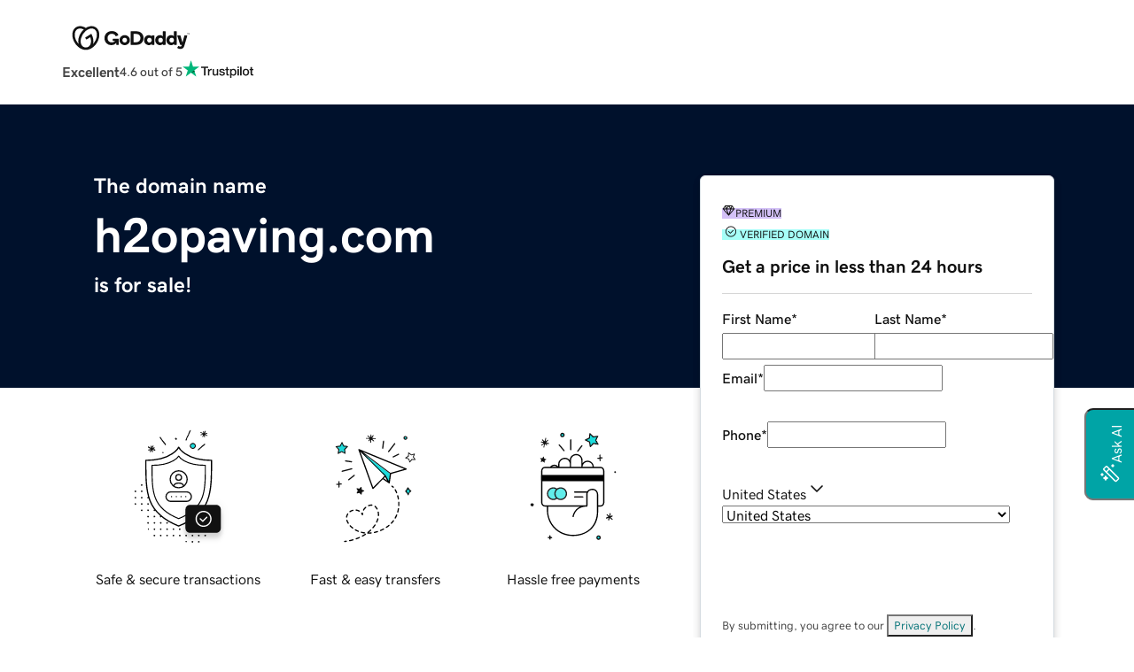

--- FILE ---
content_type: application/javascript
request_url: https://www.afternic.com/6kXcB/Uqduf/4M/WyWx/0o_z/Xcu3Xh3p/BXoGTFVf/F3N/lJhtBLSptAQ?v=33f2e760-b34c-1bf5-ce96-62ebae5917d7
body_size: 139313
content:
(function tsYXczxUks(){Hm();D6t();Cjt();var Oz=function(){Rp=[];};var gx=function(){f8=["]t\tQ\b\tXQ17,qLD\\D/QFx|%\x3f\x07_Q\tR\x07S]#~\t<\vZSG\rZxc7\t!\vPUl$Y\rO_F ,\">[P\x00Q>\x40IB>,&$\nF-Q\x00OK\b#+-%\r\vX]KtOD\\e*eVsXK4[QR\\BK5;,q7[P1I\x07AY\\6*12\vDH`g\rZc*bMl7[P1\x00YF<.&Os[P1U\x07S]#~7\r}LD\\B;A\bY\\e,kY*FE.\x40\f\t7c%\x3f\x07_Qu\nC\x40+~&\rjDUZ`O_\\yP/; YP)MC\v\\k6\"\nf\x07P-Q\x07M_\n<)2JRY4Z\n#FW7*:\f-XK4[[MD w8\n9\v+U\nSx|%\x3f\x07_Q\tR\x07S]#~\t<\vZJl$Y\r[MOi+~\rS\x07^)[Cvr,*&0\vDW>\t]O\\&7#Y\x07C!/3O\\&7#Y\x07qXRAYa1,*60Q\tCt/\x07\x002B\x40,0$$0F\rJ3W\x00Tm*o}MM\x07Z)AO.TX =7^5_Z\rF\x00\nBKm*o}WJ8\n_\nC_ ,\"=^E>[C\x40$</kETM4\x40\fu#j\\%\x3fk\bK/MGKg|j\r2U)R\x07C\\&**\x3fL\x078\nC\x40+~7+#9YS\bB;A\bY\\e-k}HSYQtOAY7xeYP)MO\bXA1\x3f-4\v\x00/_\\yP/; \x07SK8\x00]YF**:\x004MHCHQ8COGJNjK#C\x07Q}]GCCi[+(,4FHM^1A\nI#IB r6Y,MHW\bY(Z\f\x07X-v7\\#HK/M\nC\x40+%7\t!^P/YMMW\x40\"d7^2\bZ]MqQFWF&6kxSJ/Z\x07S\bg*+>FM:S2,\"\x00l_\x40M}DR\bZPG+=7>\nD\x40]&I\tB[*0c\tyMKJ3W\x00Vmw8\r\'&ITGGiv%\x3f\x07_Qu\nC\x40+~78\\+US\\yP/; B%M2\x40\x00\x07S}#r4M<BB[]RuzG(2H~)eV&EY\v{[A\rZ2r6YwBLQHHtAT!p3>\vB\fO8\t]YF**:\x004Y+TZ>\x40AWF v$YjXK4[S*IB>a4Y)\\C7;7#\nFk[Y2F*\f\t#+-%\r\vX]MtO\t[MDm862\rY)\nC\x40+~78JiQ+[GFl#jY,MMKJ3W\x00Jm,oxC\\)]\x00O[i\x3fo}\x07MM^/N\x07IDi,o}M\rYuAdc~F&BO\x07\v^k\x3f1}YP[I<XTSF0,-P\"BB]7Q\f\x07M\\\vFm-jVw\vJUS1_M>iS2\x3f*sM[S[M8G\x00Ak&\rB\\)\\\nGIPG+=7>\nLB\\D3M\nBi*o}\x07MK\\uR\f_]+v7Y*\nLW/[QCGi=j\rxM^S[M8G\x00Alp74\nLJ3W\x00Fl%%^\'\bC)[\tHKiv%\x3f\x07_Qu\x40F\bBG70cyF^\x07P*C\x07CQl#jY,\x07LZ[^/SF\x00D$e*X%\f\rEY]\x00\nSi%5=\fJ3W\x00Fi,j\v7\nUV2ZOGHM\x40 *6\x3fD\nS8GUF,1-X4H\vQu\x40CC]l#jY,B\x00M3N^W16&y\vHY\\2FHKT00 8\v\n9)_\nHMD$,clFCO8Z\v\v2BS7*aK#C\x07Q}R\f_]+v,\\8M_Q\fB[+9aMlY\nW/[SA\x00,1#LFqQ8F\x07\x00[6~\"#R\f/AQle*yF\x07YO1Q\vC\vx0j\v8LW/[QR\\\v]l*+>D_NM8\x40\x40S)+&J\'\v\rRUqP\x00\n[8#%#LZ)\\\x00RWk\x3f1l\r_\r\\D+US\\S!;/6SNV;ZW\x40e+~/yHS\\4RGF_Tm+~MlMUQ)]\nZDW1+1qKYuxc&^<^[tQA\x00\nB p4\n\v<F\bH\n\rEWe7%Xs\fDH\tRN\nO[W16,x\rP].A\nRW!\r7#F\vH3A+ca>\tZK8PM_\nOW\x40\"e&^5\rFK>\\*\v\fFF,1-X4JD Q\x00\nCDW1+1sYY\v0Q\x00 p\"#B]/Q p\"6M_XH8L\n_\\\"|x0DUHWu\x40CC\t,8kR\x3f\v[S\tRN\fOBK5;j\v8LXHZsP\x00\n^Q*334RWG\x00XV :4\b\x00Y\\sUR\\\vBl=,%\r\nC/QMD$26k\x07JW\x07XqP\x00\n[S!1-,FBM2CMNR\\U1\'3wBLXH>[BW!|o\tBP9\tM\x07\x07YEgr&^0\v<F\bZKT00 8\v\n*)ZW\x40e;~\tBP9NO_F ,\">\x3fS(4RG\x00\bRuc~M\x3fMSJ/ZOAS^ 9\"4Y\nCSqAxc~wBK8F\x07\x00\x40 *6\x3fBB\x070Q\x00\v7;7#\nF\x07<F\bN_Veno/yHD\\\x40\x07\x00xc1^<^[tHQBG70aQlYS/\tYVx|7#\vYMsURSEe\n:\x004!DMu;\nA_F ,\">DRZ.AF\x40*(*4DRvQDQHA[W16,sMM+US\x00\\^+r7^8DK2FCA\x00DUle*yF^\x07P*RNRF<.&Y#C\x07Q}FA\n^]!ca9\vAW/\b\\Y$,$\\#J\x00SZ:URC^)r3K\'2\bZDW1+1q\r[_[[2Z\nLGmFk,&$\bxR8iRAW^0;o\nN)z]&ra4D|\tRA\fSF-1\'VwLZ)\\\x00RCXW=*a\\#JD+[OQ7p\'=WZ`ZMF7yX#J\tSW2PRQ\tD]2|oQHQ8CO\'Sw7,,yF\rBM<\x40\x00OSA027P8DXK}US\x00\\W&*aY}JRS8S\x07\n\\XG)2o\x00xC\\)]\x00O.Fl%5#D\vK/M#\f[Biu>K`D\rXUK{GAWF&62YmDbt]SFcxk\rXS1M#\f\\BiwoBM[\fN:olr78JB\x07FZE5+0yMKJ3W\x00am*j\v\'\x07)\fZW17,-KNMs\x40\n\\\\*,.=FHRS8\x40\nSOW\x40\"r7^2\v\tFZ)]\x00RKT00 8\v\n)\x07\x07\bE1,:5\x3f_L`o\x07z]&da>\v\bbq\x40A\x00sS&6k\x3f}\f_q\x40\x07ODW6;7XpTMKJ3W\x00|m*j\v8LB\\D+US\\Bi0x7L\x07Z)AOQ$2/X%M__R\f_]+|~M%SY}\x40A\nB7;7#\nDBNV;N/W|m*m4\nBtOAShoolXK4[SII#11XjOOSIKsX\n\b^\tl7%X>J\x07WSu\x40CFHDW1+1qJ\x40S(QR\x074k7p\'\x3fYD/D\\e,m0\bSHI2]\vS_MD!1-lET\x07BfF\n\x07X+p-)YX\bB/QM\\ &7JP\x00Q>\x40Awl%1%XI<XUY[!~s\\5\v\nSOmI\nC\x40+~:^!\vBK$D\nN\vM_\'ra>\nB\x07J>\x40\x00MMMD$26k\x00HUQ;]\b\x00T^ db\x40,MH_][q\fB\x400=7#FHM^1A\nIMU]+8*$TZg_FMO!70\x00=xR8\t\t[\vMZg&4BMA\bY\\gwo\rqQ8F\x07\x00pG+=7>\nYP\x00Q>\x40IB>(\"qYJ3W\x00x*:\x004\v{\x40A\x00EF7+ >_DK(FRNm,~MlJWx8Z\nY\x40+-%\r\vXW`\tGA_A52\"\t\tS\tC/8r&^<]HY(Z\f\x07X1w84DV\fA *>\vB\fO8{\tL \\W&*m44DK2\x40\n.P1r\'YkL*`-F\x00\x07\x00>i!r%X%H\bWx8Z\nY\x40+-%\r\vXWt]YF**:\x004Y+TZ>\x40AWF v!Y}<C\\PG+=7>\nLB\\D/QMm\x3f48^B\bBqqG\vAD]117\t!M%\x00YF<.&\\2HLP\x00Q>\x40II7;7#\nDBV.IFZCs6\'-DK2FR\vCS6\'-lXK4[[MD+r,\\8M\x40V9_NR\\_cv*M\v[L8TSx0&\x07qLE]KqFCC,wx4D8\x00(XW7\x3f7#\"XK4[[H\tS\x3fm4\\)\\\nGIPG+=7>\nLB\\D/QFk:,4[^1A\nIOXW=*kY,MMKYzuVF_\tIT)ra74\nDK2FMZC\x07Pi+oX7\nUV2ZGZSF0,-P%\f\rE\bt\t[\rMF*\r78\nY;A\bY\\mw84D[\r\nB;-#Y\x07bIFZCY \'0M7\nUV2ZG\x07F\x40S7~1MSKu\x40F_\n\\mo~8,yDUQ}]SHS5+0y\nM\r\x07Z)AO\x40 (&\"LYY(Z\f\x07X1vj\v7\vNZsX\n\b^\tl%5#D\n\v-[[FZ_Tm0c\x3fD\x07Z)AOD$26l\nHB[[2Z\nNNPF8,&$\n9[R\x401#>\\4JWJ8GR=C\vB717%SHD>[\x00CQ111J;HSZ)\tB[*0kx\rP]K5]]SDxno9\rZ%\x40RCC^[6p0\x3fYBV.0\x00\nB31*qTHBV.\v\vtr78JRS8S\x07\n\\XG)2o9\rZ)\\\x00RCXW=*a\\%\f\rE[^/SR\x00\bRur78JB\x07FZE#1150\x07\f&qZ\tD3\x3f1P#D\rXUK5]ZMxc1^2\fD4KuFUIQ$2/X%\f\rEYMtIRxS\vvh\b_ZuFZIGF-70+#9Y\x40V9_ZMEF*.y$\n\x07BP3F\b\t_Ak:,4YENI<FO\x07R^[6p7(!\nB\x07V8G4C2OU](./%\r\vXNV;M\x07\x07YEgc~M%JOZt\x40\x07\x00Fk\x3f1jB\x00M3\x403\x3f/\r}\x00\rE^)W\x076SB17,kXK4[[HM[#v78JRQ8A1e5#D\vW4GTUF,1-P4L&F\n\x07X$p7\t!YW/[QC\x00S79~}JXG)\t\n_G7p.%\f\vRH3Q\x07MMD$,$M\'\v\rRUtNRP]7v5#D\n\vW4GA\x07s\\1,*\"J\bSX)\\BBT\buen]\x3fM\x40M}]R\x07\x07\bE1,:5\x3f_LZ2_\\_&1.\x00=_Qf]\t[MY]1|~Ml\rJB\x07F[\fZBG70cyFXtG\bF7\'2XYBV.\nI3\x3f1P$Y\v^1XGCCUS1=+<>\x07FY\\`[A\rZ,ra8\nZF[\fQFZ_Tm+eV2M_)\\\x00ADW3b*^2Us2WF\nC\x40+~&X8J\x07W\\5x\x00C\x40~7%X%\f\rE[O/QOOP[+\x3f/((\vU\\M8\x40AS,p%\x3f\bZ\fs2WF\n\rEWe7%X$M_)\\\x00ADW3b*^2Us2WF\nC\x40+~&X8J\x07W\\5x\x00C\x408;/4\rP]>A+;4PY\x07\x40\nOBS1;.\x3fDAK5[\x07OWF&6c#D_^1XQFZ_Tm*+\"JDIa]AW^)\'2MSJ/ZOG\bT,0\"=(Y IC\x00T\x400.7J7\nUV2ZG\x07CI#11X\')\\\x00ADK\x00078Z3SBP\rW{csK|II<FOR^[6p7(!\nB\x07V8G42Z_Tm0m#(Y`\x40\x07OF\x40 (eV>J\x07WSuZCQ\t\bXS)2:<>\x07FS)\\\x00ADW3b-^7\r\nWS$x\x00F\x40S7~*M\x3f_D^6IIG\',&:FY\vHK!HM\x00B[++&RlYYB\\{]A\x07z]&b~wB\nHVsR\rZK\t1 VwL\r\vJ1XFH\x00D$c*O8J\x07YO1Q\x00\fI8e1%XU^s\x40\n\\B$p\"6Y\x00u\x40\x07O[W16,lF\nS\rK\\ &7M8J_^1X\x3f\x00Bld78JUR-X\n\x07\nIW8r <\bSZgR\f_]+v7\\#M_\x40\x07\x00xc7^%S\\K5F\x00OS79x4D\x3fF\nC\vx*m(J\t>[\x07CWgc~M%JOZb\x40\x07OXW=*~QO/Qxc7^%SJ)\\\x00A\x40S)c78JW\x07X`\x40AF-70^<^[`D\\gr78JXG)\tM|-#\tZW`\t]FWcx1VwL^LsZ\n\v\\Di.>\\7\r\n_WgR\f_]+v7Y*\vD]I<FOR^[6p7(!\nB\x07V8GA\nQF-srK#ZYNpFF\b\x00D c78JB\x07FZEi7x7LV3U-YQxc~xB\x00M3Q*334>[B[*0oBM[\fZC2Wlr3\r,H\x07W\\5\tB[*0kxY\x07+US\\BZ,-m#!XM4Q]XU16nAjZ\vEpZW\x40e;~9\rM$q\x07\bSA,K8LS[K/M#\f\\\v1w80DXHZsW\x00\rSF,1-K8LW/[QR\\\v\\k*:\x004M\x40M}[RA\x00DU~\rkxSJ/ZOBZ714P\x3f0M/[[M\bZ^ 9\"q\x07BW}U\x07\n\fFFgw>\\5\bS^)Q6\n\rR\b#+-%\r\vX]KqFCFDW1+1q\f_9Q\b\x00BWx%*4BMgzG\x07FMDW6+/\tSOMqZ\n\v-YQ;>\\s\nN`\tR\x07\x07\bE(;7>\x00B]K5]]Q31*qTMB \n\tXQ17,qLBYMtOG\rZx,\x3f\f#ZZ3SFG7c7^=\nQWt\tI\x40S7~&MaH\n\vZ*.\x00O7wxm_S^tZ42\\Bi x4D3I\tB[*0cyHDYZqZCC\bSl%7(W\x07(\t(<Slr M$JWJ8I\f^1w84D+[OFl#6^5\v\nSJMuWFI\x3fY_,-&^#YI8\fZA^W+v-\\>MP\x00Q>\x40AY1w84D;A\bY\\mw80DDHK5]_\n\\W\x40\"+.\x3f\r\x07Z)AOSEe1<\rS];A\bY\\m1oxW\x07<\t]F^<v1\\4M_P\x00Q>\x40AC1w8yHYYVqACCCXW=*a\\%MP\x00Q>\x40AU1w8yHYYVqACCCBZ714R}MK\x00+[OQOlw>\r>\n\x07YQ8WN\tXQ17,yM\x40M}\x40RGk3\":LLP\x00Q>\x40AB+w80D_NM8\x40ADlp40LJ3W\x00Fl%%#L_\r\\L*]\x07IB5,&lJXG)Sud1%XUV`ZA\x00BAn\\%JHVq\x40A\nBqr%\x3f\x07_QuFx1kyMJ[M6GUF,1-P%LMM^/_MW0r \\=H5_MO!r$\\<H_#ZDW1+1qL[H/U[G\x07C\\&**\x3fLY2FGHTHEE,* yJF\x07Z+\t]NFl% \"DOM8\x40AC#+-%\r\vX]&]\t[NIQ*0-2\rY4ZO_U$*,xMSJ/ZO\rZ\t3\x3f1P%Y\nWV:UOU]+0&%\r\vXYM`\x40A\t\x07SQ175SYZ`\x40A\r\x40 *6\x3f\x3fE`\t\nL_[S\fuanAkIV)M\\02/R\fHWHY(Z\f\x07Xl%1%X]^`[GGH_$,(XyXK4[SII7;7#\nDD]sCIT00 8\v\n&R\x00GZ\r6)*2\fLB[O/QNOXW=*j\v2SUg]\t[MEW7$\x3f W^]S\x00\x40[\"\x3f7#MB[Q8LN]ZT\x40 \x3f(\r#C\x07Q}\x40A\rCB1va4DqZH\rQ$-&Pc^SJ/ZO\x07A\x00T\x400.7XsB\x00M3C_U$*,S\x07~:Q\x07+\x00BSk9&\r^0Q)F\x007W^0;0X\nFDQ9GM_M\fYP,2&R}FDW4\x40\nDWgra\x00=PM0CQ\rWF#11\x07EP3CQ\x00pG)2#\rYq\t\r`W7-*\x3f(\rE\x00FH\f\x00EWemy0Q9U\nC\x40+~7^\"\vF] IF_HKlwj^0Z\f)\\\x00C\x00DU03&%MKYV`R\f_]+vj\v#C\x07Q}UAZKm*+\"HDJ0Q\x07HK+c%\x3f\x07_QuFx%>\\#YKNK/MWx0&\x07q+P\\/Q\n,\x00XD$-k\x40}TMZ)w\x00NFm|43\b\\3\t\n]\bBw=*&\"\r\vX]\nq-4#>RW\'+$/#\nRM8F0\x07Yle7M*XP/\n]\bBb$,\"4D]Qsa!>.2}w5 +d*hv(\x3fFMDW+:&4^S[X8\x40\x3f\x00[W1;1X\x3fJ1x8~*703s|5;3s7xH\x00D*c-&D+PL>F\n\"W\\3\x3f0XaHT[X8\x40,SJ1va\x074ZGtN\x00OQW1;4\n_Qu86-&zm!;!6;S[8F\n0\bXT*|jK#Y\x40Q9[AUU *#\tSZ/]:/{s42!x1pk86-&zi,&5S\x07\rg[A\nfS7\x3f.%\bz\"2<*sv\f>!6s\'`\nq-4#HKO#7-=\bM\x07Z)AFG;->^B[I8Z\vJ\\02/\\6dQ9Q[B7;-4D\tC3ACFGw\b&5\v\f\x07+Q\x00N906=HF\x00\rQ\nS\x40,m4\n\x00S\x07Z/Z^8#>\\%J\nS\rK`C#[[6;m=\bLmt[F<&\x3f79LLP\x00Q>\x40II7;7#\n\x3fk\bt\f,&$\n)}xlolXK4[[HM[#v#LFIBl,&$\nBukRFJT00 8\v\n/Wx06=YYBJQ(XIMXV 8*4\x00FHK$D\n\tAeK(<,wBm&F0V\x00A\bBW7\x3f7#9Jdt/DS111R\f_\rP]Q(XRRI3\x3f1P\x3fH\v<N4<Qxs\\=YE\x07NK/M\tI_m;~\x07Z)F]NFin~MlMMYu{\r\nB wbMlMDK(FH\f\\8;/4DY\x07fGRIX,p =\bLS\\sP\x00\nHm+m\x00$\f+U\nHGk2&6\fH/TR\x40~# %\x07\f&XRR_MY1#%\x3f\bZ\fD)F\b\x07&xe$\b\bHZsF\n\x07Xcv\"M4JSJ/ZGZC.TX =7X0ME\vH^tD\\88*0\b\bOV;Z\tD]2~,\r,B\x00M3Ii\nw\x3f\f7\nUV2ZG\x07CI,8kx\rP].\x40x*:\x004\v/QWm*ox_W\x073\t UFk.1%\vOZs\x40\x00 _\\\"p =\bLB\\.X\nIhojK#C\x07Q{\r\nBxc~wBP3GB]7xeX\x3fYP3GB]7p-<MWr<DMNR\\XN9|%FY\vHQbuT71.X%M^4M:AExc~-Kh]\x00ga&HXFmayH-URJF\rtPI,\rW_5;\'Yn%DFyA\x07\nB+w|yHD\\+[OQKOmo\x3fxP\x00Q>\x40II161&D\nS\tM*D]7va9\x3fZ[}U\x07\n\fFFe*,P5B\x07J>\x40\nAX]+s*4TZ}]\x00\x00XQ p\nDY\x07[8FO\x07\x00ATWe77#Z}Z\x00B\x00D\x40$\'c3UL}Y\x00A^S3;cq\x3f7O]2XADS111-yMD[K5[\v]MHKlr%M=\x3fTkYL`X4B2M^0vj\\!Y-XSsp\x07\n5__ ,<\\/QSV\n.7>\n\\)]5XWi(~X\x3f1^)QF]eF77-yMHOHQ<BY\x40i:~\t\vUJqSR\nASD,=&=4\t\vD\f0\t]\x07\x00DV2\x3f1\v\nU\x00M/QMA<p/\x3fWZqVR\nA\rW\\\"+\"4HsHFsD\x07Y\x40(r;M(JEMS\nMz<p\"\x00!2DV2ZC\x07A\x00T\x400.7XsB\x00M3C\b\fDi10!^R\tC3ACL\b5r/kHZLgVC[QN906=H\fUORqZ\n\x07U\tG$d;\\0^zYO1*_\x00R\b#r$\x00$^K\\>UOP\b&\x3f0s\nRW/QFk-7!LMK^/0_ 1w>YxM_DK(FS\tXQ17,yMDK(FSOWB52:X%\f\rEY^/S\nBAl#>XxLM\r^.QOGUFtc7^\"\nBYKs\x40_]EF\b;00^1XG\x07A1p7AxHSYsW~=\"4DS\f^.QM\b7;7#\nDB[L)[[FKi*j\rxMM\r\x07Z)AO\x07C\\&**\x3fLM8\x40AB$.3(L^LqU\fS\\1-j\r,LMK\\t","/YF,8*0\rY","^!DWT",":RH3","Y","\bY[8Z\v","G~u\b8)Qs\bFF~[#\b#s0!(=%t[1P*=]145%\'o4}z8/Z\")1\x00%\'WzvU\b\x07 a]\x3f$ %,U4~0L+9\b phw\bs!c4w>ru.2 w^\x3f::+\x00,|]0R2$,ts.1-S<O,u;F$dQs\x00w6]y2.7Xh\f\x07$\v%Yzu&$\bZt\x3f$ztF~~\"8wp/*V\x00|7u.2-\t\x00]60\x00w2[oX)(X]$\x071%%w4JU\v\\ wx6:)&3R[z]E\b\"\\s<\v%R~V*> wd\x3f\"\x00Y4P*u.2ws\n&%\'T0r0u.%;n`\f\vs4~[.2.\'sV2\x00)\tw4i3n7!+;y]145%!{4~u.K,8wv\r:3<6RDi(n(%(Q.\b.w3eob_\"]5Gs1\'/W}nu.90Ok>=\x00!x\t:w2. tZq;\x07=%w#hu(\"As<=<%%`ef+w]21w=\\u\v++Qs=q&a5WT~y.2.&Gsb\x07%wG~\b2);duq$ %/{7~w2. t+=1< |~n]%_0f4\b=%%t1~u.25,[sgpQTF[\vV!;]d<=*>b%%|n$m.18ZV\x00(F6\'w$~].As<=<%%`ef+) w]21\b Q\r\\u.:-\'As\x07\t%%w4}S.\\\b\\\v","RW6=1!\rY","D\r\x00T^<"," &&$\rX","\x00=PM0b\n\bY\\","]","+1","Z\\6","#+-%\r\vX","L","A 0\'","\'\nB","#S\x07L8","SF1,8","[4B","A\n\x07_\\ :","<5Z","XV*,","I[4BO\x00ZWx|45\f\fUm\vTA^W,9+kDUEO%MMSNR[3`","WQ.91$\n\x00P1[IOBpt6j\vS\x07Y1[IO\x00CF*en\x074_2B\n\t\rYEh- >\b\b_Xg^\t","X\vjwC","6%\v\ne^9[",")1!","#FQ.Q;\n","N:u.2)\x00pY\x071:\"T\\~0u.9 8Y$112G:~m.2gX\".1.7dA\v~\b2,2[\x00\n\v%F[*u,&s0%\x07%wy<P2,5[xv:\x00-G>V2E$[1Zs\x071%\"|~m   }]4\f>s~~%&Uwx\"\x00#/+w6fu9>\vQs(:g5\v4u:u,%:.ys\x071:\"/\\~0u.93:41\x071RF~~- ws)\b\x07&%\'Sunu.9<4~Q(8\x00w6lg$\x00}[*/\vz1%t~u( wx<,DK\vH","e| 8;\rXPM","\x07+7>\n\"WZ","\x00\x00DA ","\x00","\x3f\tTM",".%\x07\f","S\x07Y2FS","\n","^ 0$9","2\fD6P9Q","81 XF]0\x00XF","F","","PI:\bJ{l07Xn^\\JD\t!\x07]ZG^\fq)\x3f.\x004\x00M\t4M/UW","491pXu.:,\'WX=/7>OQ7\fu%9\r\bos\x07\t\'5!*\\CX^.\". |U C\x07\r\x07\'F<cZYuX3%u8w4*JWU\"\x00O\"A4l2Z%\x40. |x\'713\x00ZzY,\vwc*)!%L\x40N|\f2.\nZG962V2$\f\x3fE.8\" ws2%%`<O9C.:5&X!\tr3\n5[4~hZ5+=\'Tu*\'dT5Xu\x07{\x001Q{s1P2G#\f>u.|UB\x07T5N\"1. w$9C%.|Vu-+!\rRw\vlu%w4},S.2..\t:3\r=w7h9X\v6!\n\x00U4!%Q4~`\x40. |x\'713\x00Zz_Y,\vwc\x07%%w1gS.5&X!\tr3\n5C/\r\v=$\rTe+\'5Q7a\'i\x3fY=5\bx\t:3\r=w7h9X\v6!\n\x00U4!%\r[~9C.0<6_\n\v<6r/p2u\x00. wk $D\t%w\x3f\v}[2\rR\t:3\r=w7h9X\v6!S\x00U4!%4[~9C.0<6_\n\v<6rJ2u\x00. wS*1\x00A4|c[. `\\4\v+\vwHu.8\x00 ws\rn\'\x07\'7aARu959dv,1>!w4zu.2.#\\q\n7=#K\x07cZC#\fR^!\v3UZQw\n&\n`ep5\'\v\"\x07X<U9C.0<6_\v<6r/p2u\x00* w{5/82%%]JS.5\fS`l/)w4~|\bG\"9ws\x00\b2%%w3jC.2. `wM","\'<%BR<\x40\"Y\\1,,=","#Y]);\"",")e&K/Q","\x00UF,(&5=\tSK","","S",".\x40","*,#%\rX","P\nS 3,(","S","2DQ)g\fB","4\b","l\f*","UZ,*&%S","EG6.&5\x00e^/\x40","4\rXo/[O",")>dVW","7;0=*WZ","BW)","O","\x3fWP/","4\'\x40","XxD.Q<\x40\nAU]!;P,","\\;\to","5*5","E*M","#hs","W8]\b","o%T","SP.77","O8I%Z\\N-MfGO6BSzF6BI","_[8L ","2\nf^$`\n","\bY[",",0SP!,*4;EM4D,\t","#4_Z\n[\nu]+*\"\x3f","AEF$*&4\nV)\\\x00AUS1=+P>DPQ<X\n","TU","\x3f\nD=kx","F","^1X","\\A*0","^\x07Z.\\\x00\v","7>#)BF5\f&$B","E[17,kDBK4WT\x07\x00XA#11kD\nYZf\x00BDS+-%#\t^P3QT]U7165I\x07YP/OP)\'ptx>\x00S\x07/U\v\fue!)I^[2CUSXW~3*|\rRWg\\C_N\t","\r","DS111P#CK}]SB$0c3U","*C\n",">j;R(<Y#eHh9\\",",0SP!,*4;S^1A\x07\n","/rAd","SM8G\x07","v)!&","S\',6\x00%","\\;\x07h","QW14\vFM)M+D[5*,","\vx\vvl","!70\x000\x07^0G>Q\x07X","j","ZB$*+M~_DS\rO4F\n\x00R5^Gi~sAq.XUd_S_Q\fuds\x40q10uN","+","W\x00[4[\x40Q","Qs%Bw4~E)Gs1u6&Ww4u)y,*.#aV):>;Ru~\fu.9\b |Qv\b*b6W\"\n3\b0 gs$1),_>^:qD5 fa3.p1.{6fv8s|wh$3;%5w4VD1;TGs\r=1<T|~W]%_0P4\b=%%q=N:u.2:8FV2\n*]R\"1V\" wF-=\v2=\td1^X) tYu1%%uAi,}\'. [2$1>V`EnnV2$,ts6&Ww4u)y,*.#n|):>cRu~u-\b ws\np1.{6fv8s|.h$3;%5w4N:u.2;#s7==%t\"[1P*=WQq/15w4~p 9\b Whg)U\bTn(m71;a\x07.q!#d#]0f)/s7==%t\"[1P*=WQq/1\r\tY4[*u,; [s\b9*\t6 l:P[2. oW\r9w%<%%|n2\x00.#s7==%t\"[1P*=]WQq/113Y4[*u,; [s\b9*\t6 R\x00P[2. W]7\b\x00w6]\tu2.7Xh\f\x07*\v%Yzu$. wz):410w~b)73rh\n1&!%w0ru.2-uk\"\'=W`e\n_\x3f\'AQ\b6**\vW\"G6b8F;ah=-9;\x00w6]\tu2.7Xh\f\x07*\v%Yzu& ~Q.\x40&.w3\\ob_\"]5Gs1#,QAru.2-NtQ6\"w4~b[2\x3fU\v","dR2","\rWF#11","=]U","X8\x40*\n\fS\\1:95","QP","\x00\nRm1;/<D\f","=]X\x00","/Q.bW=*","EZ3P\n6\bS^!","!X|5]","S\\!;1#","DQ)z\x00\n","X\vfwG","\x078\x00^O\nmDH\x07_U-*yEa\rI8F\t\x00\fA&,,=_WT:F\x00Q*2,kT]\rhCS]TelvEx_\vF\\4\x40IOQ\rB*-*8\v\n\fU^\x3fG\x00S\t*(&7\b\vAO.W\r\rP**7<^DNS8RIOQ\r","=1=\bW\x07","2\reM4Z\b","X\voqF","\x00\x07\x00R]2,>","3#","+Q"];};var bN=function(bA){return -bA;};function Hm(){hZ=[]['\x6b\x65\x79\x73']();vq=7;Ic()[pU(vq)]=tsYXczxUks;if(typeof window!=='undefined'){g0=window;}else if(typeof global!==[]+[][[]]){g0=global;}else{g0=this;}}0xc3b78a1,3755161565;var AD=function(){Yh=["\x00\vKS\t","u","AAmqS4(3&JLX0=psLG","_^=<}&\vCQ,4A\"!B90N","\v:>,","5=*","TA\v",",=D\",4",")\f!!,*\tYF","\n2n","0(|","T] 9","","%\'A\b9:C","9|Y\\","Q,\fM\x077njF3 \x009].Fa\"\'\x00Y\t.\x07KRO#9d./9is/3.\x3fCP;$0:\r\x07P>.9-&2_s-4>>A(f2G 2-\x40rJ>/`\b&.+Ak/;$3D&##0\v\x3f\'jj4\"o|O.a2,2Gh\r9eOj\x3f3..V9yx%*04b4\t!7e)Z7lTj\b,.-/\vd\x07z\fA4X#eG)-n}a>,._wE\x3f>%s%~a\b\x3f)vi\t\x3f6\f\"WN_q84I::M\x3f<=\x40O.,\"\b9yd#1D\f<W-\tJOj, \n\x00V9y^ \rzQ+}1.-CHk;*\b\tVf81a\",\fa%*\'no/`\b&.+Ak/;3D&#eG)-nB46>-&+SA8\bz;\x3f\t7U\x3f\'nj8\b*+Os-*\"$a\";#\tx\x076\x40D.($9yu9>6s\b a-6\b}zq=>)$9}/8\b7n04\fwe+\b=CPr\x3f%1 YT\nd(3B\r\x3f1M/69a\rj\'05$:oV\f.\'q=\x40O.,\"\b9yd#1z,\f<W-\tJvLm8>\b&\"W/\x3f>4d(/~a\b\x3f)vi\t\x3f6\f\"WN_q84I\f7W\x00\x3f;\\Sj;)\b>!M]/>4a\fa\b\'n}x2>\b:\v\"``*#84O(\fk\x3f-epO.,\"\b9yd\x00#1z,\f<W-bj,d5$0\x07$;y;\x3f;0IerbyGz\t\x3f0\'>3U`#\"\fC\n#~a\b\x3f)vi\t\x3f6\f\"N_q84I\f7W\x00\x3f;\\Sj;)\b>!\"w]/>4a:\b\t4X3-eUm.,(X=9ys/;04Pp","{","7zaM","$\v]G","A","M>2G5\v\r>KRN+","6\bY","3;","UP","H^,","\x07E( T\'\r [[Y","4DhN+:=\'","8\v$9yT\\\x3f804a\"%<A:\'hQ8\na\b-/>kK78\v\x00L\x07(97\x00~j\n*_3[<\x00(\x00\x40NU\n9a/Hh%:(\v S~E/)!\",\x07s)-xZG=(`\v&yc/8 Q!9x\"a -Dhg\n*^3Hi\f\b\b8a\",\nQ7-zg[=+\\\\e_+9$M\",9;C\x002Blo8*\x3f!#\n:S#8\b4a Y\"i -Dhg\n^3Hi\f\b\b8b\",A7_ntm\n\n\v4+\\w K06J\",\fQ7-`d,<9ze\n-;KU\n9a-!Hj9a\b-/>kK78\v\x00L\x07(87\x00~j\b\b-!7rU/LJ\x07:|\x3fB>\tw|\\:f9^\r\bZu</+:\'L9`a\t*Vgj:7>-)+U-\b4a\n\x00\"D\'/zMF,(47<b}8& 4a\"4(Gdntx\x00g(\'Kys$\x3f.,a!:)\x3fD\r^fH}A<;\n9\\E/:M\",)z\b(4ZQj6\b\r\n9ys) - 4c18>>a\nwlo\"<& 9yy8\b=L\x07\fr0nhE5#\n9WE+8\b8a\",\fG-xl]\x00^&;PHt_(*#U9(<A\x07;\x07x\v\x40:\t*,\\E/:M\",=z\b(\n`Qj6\b%\tyz\r8\b<#l)\n\fCb\\jZ&\b-\"0_#!\b4bL/.a%Xj,f\b<QE","\x07fL","O9:O>yL6FFN=V\'=9VEH^\v=mUX$4H$yL`\\D-<\x3fsLUCB\x07-2\rC_|gd{_f\t;\f09.\n\rVVC&;RYM\x3f4B1k\\|\x07y]ryBPQ","P\f;","\"(\v\x00!","W",",[Qx-:<.8","Q6E3\f4>E>7",">\n\b\x07P)RU/\t04c48 a -B\vm=+9)\tyj\r8\b<\x40q\t\n`a\tZVgj^\"^PZz>\b\ba\"x7_ntq\n4g8\v$9yb\x3f(04M\",\x07B\x3fw-4Xh88\x3f\b-\x3f\vbe[-Q\"5.a;+dkj,qX0\brU/:<o\"%.a;+1H|,\b\x3f<9{_ \x3fd_\x3fq\bdsi,a\b-/kkZ8804a\"  D\'/\tDUs/!_9yY(0#\",\x07m\r>9vN,%Q9P8\b1M`a\tymG<\b\"\\\t^\\\r8\b:\x3fjU$ta-dyc=+SyC8\b7r\v[\"a)4Xh8\x3f\b-$9yw\bR","O1J]Hn\\"," C[{8\x007=>]S\f;2","N","GLN<);.\t_Z","M6\'/\r\bTKTY(%AV.<L\x3f1Vp\f\vl\\fcr\x00\x00L 0C(=T51W NZO04+\fW_TKy\'\r\f(!F<,jVB=\t6<r\x00_ZCiaEv$I47j","!:E>75","\b","k","9|TT","7_K\v\b=6,\x00\n","4&!,\b\nV","_,","\x07","0 1O<","]PV\rBYn\x07Ij","\rRA`b\f}r\x40}","P9<C\x3f/","v\x00W\x40","1DaH)","271","K8\x00C\v=\":N$0","+\b\'\';","E>&1[QY=1=\n","E+!<A$=JzD4\f:<\r\r",")\"c\f","<ZYB7","\n]\\","5,&","!6A\"\n$JL]8","-,u~\'\x3f;6E&(>E>7","\x3f5[","><R$",".<N>&$FQE","F\f\b2C8","\v`mc",";Z","c|y\\","\"%(","R\f>6R","\"#","#X","03}:\nMi#|i/sw\fM>\r&#5;2p","P\r=8","*\b0*UQT","*\vl","+\b 7=","<2)!I&&ZP\\+\f#\",\b","\'kW\'>\x00M<$\t&\x3f]ZN+","9ysO&y\",!c:$-=ny#<\r:\vs/\"5GnRU4\x005kie 7y60.Kh9H%5t,b*cna\b<<f\b9ys!K6j,\n<Z1$.cna0 \v\b.2TV+7#ac\t,a$-L\r}0`\x000\r2MV\t:#$a \'*c\vNYnr\f98-\"AS\t;z4j\n \na\b<K{e3[4#-49yx\t84Fv\n~Y1Y>Yh3,\n&9{&6eH\f*xUVPH,>>&9~h\\/yFB,b/zg[\v\f4b\r:\vs/3 6y\"/L4\"bYh3,\vSys/>8-C\",!c$-L\ryl\n8-\x3f6|s/8\b0s%\f*\'&9b}r/6%\b 6\n\t:#$a\"8<a44-vTj4,36=*|V\b8a\",,<a*KIj49$-$.Vh6+\r\r:O\":a\bnl\f\t$\n59Us//\'\r-r\'7<a\x3f4)n{f,\v\"6!yt]7>\"%\nT\nY`cPei\b*%:2MSh9 #3a 4\'M:>ufy7=\b=ys\'\t8=C\", W$-L\f}i<a8-.5ys/>\x3fAo%\'*c(;nyD\t$\n59Us//\'\r-r\'\t8<a\x3f4)nxm(,1\b-\b1Ox\t84GvS<~1Q\b!nl(,\vC-ys0>a%7q8!nuf,8-$9{`\x00\bi\'*f\nq:`~\f(,\v-$:|s/8\bq,#Z3*%}iS5<\b&MBV&:\r#v7\nM&)f\rH,>>&9~h\\/yGt,b/NYij, !&!yp67%30n\b[*J-G\nd+$\b-\tH`s/8\v%7C\",\ff5({","\x07ac",";6D","","a#:3fJN+\f\'=;","MN+:1,;\n\nSW"," 9E:$7T8","Tq","S`<V51\x001V","F578",",P\x40\v\rA\x07:","$, \x3fX[Y\f 7","<;%R","4E$$]WI,6","$\rP\v 6","p\"0\x07O)","V","",":,>","9-$F__6\x07+9\t","\t=\rT>:O>","2\f6;Jm\v(;\x00A\b","\v :","l\x40\x07,9VC}","X K{d","]_R\r\b+&",">7=\n",",P\x40\v\rC","#MR","=8\x00C\v92R$","\x07d\\","qHY^JH*O* $p\\J*C#X2fg`u","_d Dwsft(","13*\x07\nWG\x00\n8O","5I</85WJ","=","2&*)[","\vL","PN-",":\rX`","m_+=5","I61\r=J","\'  \r\vTW","3#efx","s\v","+O\x00","+\b\"\',9\\S\r,%<N"];};var lN=function(){return NA.apply(this,[tZ,arguments]);};var nc=function(){Gv=["\x6c\x65\x6e\x67\x74\x68","\x41\x72\x72\x61\x79","\x63\x6f\x6e\x73\x74\x72\x75\x63\x74\x6f\x72","\x6e\x75\x6d\x62\x65\x72"];};function T3t(){return OQt(Ic()[pU(vq)]+'',";",fHt());}var MD=function(cA,Cv){return cA&Cv;};var kh=function gh(FY,xp){'use strict';var sN=gh;switch(FY){case OF:{var dx=xp[xZ];var wp;Fs.push(N8);return wp=Gs(VG,[XA()[fM(R8)](dM,BM,dU),dx]),Fs.pop(),wp;}break;case CJ:{var zx=xp[xZ];var cW=xp[EX];Fs.push(hD);var CR;return CR=new (g0[lz(typeof XA()[fM(Rr)],QM([],[][[]]))?XA()[fM(xh)].apply(null,[Dp,wc,g8]):XA()[fM(AR)](Mx,vF,Os)])(function(HN){Fs.push(bx);g0[zR()[nN(ER)].call(null,pz,SN,NN,dA)](function(){Fs.push(Xq);try{var Iv=Fs.length;var vR=kU({});var nY;var dv=zx?zx[XA()[fM(Rs)](Hc,tR,w8)]:g0[XA()[fM(Rs)].call(null,Hc,tR,vv)];if(kU(dv)||OA(dv[XA()[fM(Ph)].apply(null,[ER,Gc,ms])][XA()[fM(J8)](YW,bN(GY),ZW)][lz(typeof Sv()[EM(qs)],QM('',[][[]]))?Sv()[EM(Az)].apply(null,[EW,Cx]):Sv()[EM(Tx)].call(null,m8,bN(zs))],XA()[fM(Rs)].call(null,Hc,tR,cz))){var qM;return qM=HN(Gs(VG,[Ix()[Nv(AR)].apply(null,[sv,LU]),KM,Ix()[Nv(WN)](dh,Us),{}])),Fs.pop(),qM;}if(lz(cW,hp()[Xp(ms)].call(null,ss,bN(tr),sz,NN))){nY=new dv(g0[hp()[Xp(GY)](xh,bN(AY),Is,Gq)][OA(typeof kN()[bD(t8)],'undefined')?kN()[bD(w8)](sW,EA,wA,cz,bN(As)):kN()[bD(IU)](cx,g8,IA,x8,wW)](new (g0[Ix()[Nv(dY)](QW,gY)])([mW()[VM(zq)].apply(null,[Zc,Ph])],Gs(VG,[Ic()[pU(dp)](Hh,cr,Hq,xU),zR()[nN(cx)](Nq,bN(vz),BY,QW)]))));}else{nY=new dv(cW);}nY[mW()[VM(sA)](XD,Ss)][Sv()[EM(hv)].call(null,dA,Pz)]();nY[OA(typeof mW()[VM(J8)],'undefined')?mW()[VM(sA)].apply(null,[XD,Ss]):mW()[VM(lc)].call(null,Nx,YU)][Ic()[pU(dY)](fp,LM,lc,kU(kU(J8)))]=function(hz){Fs.push(ks);nY[mW()[VM(sA)].call(null,Zr,Ss)][Ic()[pU(nx)](Ur,Ur,vq,kU(Ph))]();HN(Gs(VG,[Ix()[Nv(AR)].apply(null,[sv,ZU]),Ph,Ix()[Nv(WN)](dh,Kx),hz[Ix()[Nv(WN)](dh,Kx)]]));Fs.pop();};g0[zR()[nN(ER)](pz,bN(vh),Gh,dA)](function(){var Dx;Fs.push(Vq);return Dx=HN(Gs(VG,[Ix()[Nv(AR)].call(null,sv,jC),px,Ix()[Nv(WN)](dh,IM),{}])),Fs.pop(),Dx;},gz[ms]);}catch(zD){Fs.splice(CN(Iv,J8),Infinity,Xq);var pW;return pW=HN(Gs(VG,[Ix()[Nv(AR)].apply(null,[sv,LU]),cR,Ix()[Nv(WN)](dh,Us),{}])),Fs.pop(),pW;}Fs.pop();},Ph);Fs.pop();}),Fs.pop(),CR;}break;case zK:{var Br=xp[xZ];Fs.push(VU);var Qs;return Qs=lz(typeof Br,Ic()[pU(cz)](bq,Gr,xW,kU(kU(Ph))))||lz(Br,null)?Br:g0[rv()[r8(ER)].apply(null,[kU(Ph),jR,QW])][Ic()[pU(dU)](JN,dq,kU(kU(Ph)),qc)](Br),Fs.pop(),Qs;}break;case cK:{var xr=xp[xZ];Fs.push(WU);var vY=g0[Sv()[EM(cz)](Ph,pR)](xr);var Pq=[];for(var vW in vY)Pq[XA()[fM(vq)](mc,rh,kU({}))](vW);Pq[lz(typeof mW()[VM(GY)],QM('',[][[]]))?mW()[VM(lc)](xz,Lr):mW()[VM(Os)](Nq,EW)]();var hh;return hh=function zh(){Fs.push(j8);for(;Pq[mW()[VM(Ph)].call(null,YZ,qq)];){var nA=Pq[mW()[VM(ER)](Tv,Pp)]();if(xs(nA,vY)){var Ch;return zh[lz(typeof Ix()[Nv(dU)],'undefined')?Ix()[Nv(IU)](Qp,Ec):Ix()[Nv(kA)].apply(null,[g8,SW])]=nA,zh[OA(typeof Sv()[EM(dh)],QM([],[][[]]))?Sv()[EM(kA)].call(null,tY,Tz):Sv()[EM(Az)].apply(null,[PN,Wp])]=kU(J8),Fs.pop(),Ch=zh,Ch;}}zh[OA(typeof Sv()[EM(w8)],QM('',[][[]]))?Sv()[EM(kA)].call(null,tY,Tz):Sv()[EM(Az)](ED,Wp)]=kU(gz[t8]);var Kv;return Fs.pop(),Kv=zh,Kv;},Fs.pop(),hh;}break;case YK:{var ZD=xp[xZ];Fs.push(dz);g0[lz(typeof zR()[nN(EW)],QM([],[][[]]))?zR()[nN(lc)].call(null,dW,hx,J8,fz):zR()[nN(ER)].apply(null,[pz,bN(wA),UW,dA])](function(){var Jv={};var fq={};Fs.push(Vp);try{var Nh=Fs.length;var b8=kU(kU(xZ));var Dr=new (g0[hp()[Xp(Zz)](cz,bc,tW,Zq)])(Ph,Ph)[Sv()[EM(dY)].call(null,WN,qR)](Ic()[pU(Lh)](O8,gU,dA,kU(J8)));var Fz=Dr[rv()[r8(Lh)](qs,nD,DM)](hp()[Xp(rU)].apply(null,[dh,bY,XW,XD]));var UD=Dr[Ix()[Nv(Zq)](nW,dc)](Fz[Ix()[Nv(Lh)].call(null,XD,Jx)]);var Lv=Dr[Ix()[Nv(Zq)].apply(null,[nW,dc])](Fz[hp()[Xp(dM)](BD,Lp,ss,jp)]);Jv=Gs(VG,[mW()[VM(gW)](zY,BD),UD,mW()[VM(hr)](wN,mv),Lv]);var kz=new (g0[hp()[Xp(Zz)].apply(null,[cz,bc,tW,fh])])(Ph,Ph)[Sv()[EM(dY)](WN,qR)](Ix()[Nv(Gq)].call(null,Ss,ZN));var Cp=kz[lz(typeof rv()[r8(xU)],QM([],[][[]]))?rv()[r8(Bh)].apply(null,[xW,Hv,Mq]):rv()[r8(Lh)].apply(null,[kU(kU(J8)),nD,DM])](hp()[Xp(rU)].apply(null,[dh,bY,XW,Gh]));var tx=kz[Ix()[Nv(Zq)](nW,dc)](Cp[Ix()[Nv(Lh)].call(null,XD,Jx)]);var kR=kz[OA(typeof Ix()[Nv(lc)],QM('',[][[]]))?Ix()[Nv(Zq)].apply(null,[nW,dc]):Ix()[Nv(IU)](zN,br)](Cp[hp()[Xp(dM)](BD,Lp,ss,Us)]);fq=Gs(VG,[Sv()[EM(nx)](ZW,K8),tx,Ic()[pU(Gq)].apply(null,[TY,ds,vv,kU([])]),kR]);}catch(Kc){}finally{Fs.splice(CN(Nh,J8),Infinity,Vp);ZD(Gs(VG,[Ic()[pU(xU)].call(null,Gq,Vh,xU,Rr),Jv[mW()[VM(gW)](zY,BD)]||null,XA()[fM(qz)].call(null,ms,rr,Tx),Jv[mW()[VM(hr)](wN,mv)]||null,hp()[Xp(dU)](dA,CW,ls,Lh),fq[Sv()[EM(nx)](ZW,K8)]||null,lz(typeof rv()[r8(vq)],QM('',[][[]]))?rv()[r8(Bh)].call(null,J8,Ep,MU):rv()[r8(xU)].apply(null,[kU(Ph),vp,NN]),fq[lz(typeof Ic()[pU(QW)],QM('',[][[]]))?Ic()[pU(BY)](kx,kq,EW,kU([])):Ic()[pU(Gq)](TY,ds,JN,H8)]||null]));if(b8){Fs.pop();}}Fs.pop();},Ph);Fs.pop();}break;case SZ:{Fs.push(Kp);this[Sv()[EM(kA)].call(null,tY,FA)]=kU(Ph);var S8=this[Ic()[pU(ZW)].call(null,XD,JM,jp,hv)][Ph][kN()[bD(sW)](UR,rW,dp,dA,vh)];if(lz(Ic()[pU(ER)](EW,KR,kU([]),Hs),S8[Ic()[pU(dp)](Hh,PD,Lh,cz)]))throw S8[Ic()[pU(R8)](Zz,OU,sA,IU)];var Gx;return Gx=this[Ix()[Nv(ON)](bp,F8)],Fs.pop(),Gx;}break;case IE:{var s8=xp[xZ];var gA;Fs.push(Cz);return gA=s8&&mR(mW()[VM(Zz)].apply(null,[cD,Pr]),typeof g0[rv()[r8(QW)](dh,Qh,qs)])&&lz(s8[XA()[fM(J8)](YW,UA,kU({}))],g0[rv()[r8(QW)].apply(null,[kU(J8),Qh,qs])])&&OA(s8,g0[rv()[r8(QW)](fc,Qh,qs)][XA()[fM(Ph)](ER,KD,Rv)])?rv()[r8(Pp)](dU,Cq,BD):typeof s8,Fs.pop(),gA;}break;case ME:{var Sp=xp[xZ];var pq=xp[EX];var WY=xp[VG];Fs.push(Mh);try{var Dq=Fs.length;var Uz=kU([]);var xc;return xc=Gs(VG,[Ic()[pU(dp)].call(null,Hh,LN,cz,dU),hp()[Xp(sW)](Az,sA,sr,dM),Ic()[pU(R8)].call(null,Zz,xN,Gh,Ph),Sp.call(pq,WY)]),Fs.pop(),xc;}catch(SM){Fs.splice(CN(Dq,J8),Infinity,Mh);var gs;return gs=Gs(VG,[Ic()[pU(dp)](Hh,LN,Zz,g8),Ic()[pU(ER)](EW,gW,gW,vv),OA(typeof Ic()[pU(J8)],'undefined')?Ic()[pU(R8)].call(null,Zz,xN,Hc,ss):Ic()[pU(BY)](OD,bY,nW,xD),SM]),Fs.pop(),gs;}Fs.pop();}break;case BG:{var Lq=xp[xZ];var Ar;Fs.push(T8);return Ar=Lq[mW()[VM(Jz)](CM,rD)],Fs.pop(),Ar;}break;case N0:{Fs.push(qh);var rY;return rY=OA(typeof XA()[fM(QW)],QM('',[][[]]))?XA()[fM(tR)].call(null,EW,XF,sW):XA()[fM(xh)].call(null,Is,OY,AR),Fs.pop(),rY;}break;case GK:{var MR=xp[xZ];return typeof MR;}break;case QE:{return this;}break;case k0:{return this;}break;case tE:{var Q8=xp[xZ];Fs.push(cU);Q8=Q8[lz(typeof rv()[r8(Ph)],QM([],[][[]]))?rv()[r8(Bh)].apply(null,[Bh,qR,Xx]):rv()[r8(dh)](wM,xW,Us)]()[rv()[r8(RA)](Ph,jr,vU)]();var pN;return pN=Q8[hp()[Xp(JN)].apply(null,[t8,bN(Us),Oc,Tx])](rv()[r8(Hs)](kU(kU(Ph)),lv,fp))&&Q8[hp()[Xp(JN)].call(null,t8,bN(Us),Oc,Tx)](kN()[bD(Zz)].call(null,mc,ZW,vq,IU,bN(gD))),Fs.pop(),pN;}break;case RF:{Fs.push(th);if(kU(xs(OA(typeof rv()[r8(JN)],QM([],[][[]]))?rv()[r8(m8)](kU({}),pb,Mx):rv()[r8(Bh)](kU(J8),BW,q8),g0[Ic()[pU(sW)](Zq,hR,Gh,kU(Ph))]))){var IW;return Fs.pop(),IW=null,IW;}var XY=g0[Ic()[pU(sW)](Zq,hR,Rs,kU([]))][lz(typeof rv()[r8(Mx)],QM([],[][[]]))?rv()[r8(Bh)].apply(null,[kU([]),FN,Vh]):rv()[r8(m8)].apply(null,[t8,pb,Mx])];var vM=XY[Ix()[Nv(nx)](XR,Cr)];var wY=XY[Ic()[pU(m8)](tR,ZM,kU(J8),AR)];var CY=XY[Ic()[pU(dp)](Hh,qJ,kU([]),tY)];var kY;return kY=[vM,lz(wY,Ph)?Ph:lR(wY,gz[t8])?bN(J8):bN(gz[xh]),CY||(lz(typeof Ic()[pU(Hh)],'undefined')?Ic()[pU(BY)].apply(null,[HM,pM,kU(kU(J8)),kU(kU([]))]):Ic()[pU(Zq)](QW,Qx,rW,kU(kU(J8))))],Fs.pop(),kY;}break;case MP:{return this;}break;case HK:{var fW=xp[xZ];var gr=xp[EX];var bz=xp[VG];return fW[gr]=bz;}break;case pZ:{var jY=xp[xZ];var DA=xp[EX];return QM(jY,DA);}break;case UE:{var Sx=xp[xZ];var tD=xp[EX];var nR=xp[VG];Fs.push(vr);Sx[tD]=nR[Ix()[Nv(kA)](g8,kM)];Fs.pop();}break;case DF:{var hW=xp[xZ];Fs.push(CU);while(J8)switch(hW[Sv()[EM(qs)](mc,NK)]=hW[OA(typeof zR()[nN(mc)],QM(Ix()[Nv(vq)].apply(null,[KA,mN]),[][[]]))?zR()[nN(Tx)].call(null,mh,gc,IU,ss):zR()[nN(lc)](fp,hv,Lh,XU)]){case Ph:{var tU;return tU=hW[mW()[VM(PW)](sX,Rz)](OA(typeof rv()[r8(w8)],QM([],[][[]]))?rv()[r8(fc)](sA,sK,tY):rv()[r8(Bh)](qz,V8,AW),new (g0[XA()[fM(AR)](Mx,fO,kA)])(function(ZD){return gh.apply(this,[YK,arguments]);})),Fs.pop(),tU;}case J8:case XA()[fM(ZW)](xW,TM,xW):{var TW;return TW=hW[mW()[VM(tY)].call(null,xN,ss)](),Fs.pop(),TW;}}Fs.pop();}break;}};var Lc=function(YM,c8){return YM^c8;};var bh=function sp(Rc,zU){'use strict';var VR=sp;switch(Rc){case qt:{Fs.push(Xq);var fR=function(vN){return WR.apply(this,[lm,arguments]);};var hq=[rv()[r8(nW)](Dc,X8,UR),Ic()[pU(Pp)](ZW,rW,Hq,UR)];var Xc=hq[XA()[fM(Pp)](Gq,pr,kU([]))](function(QD){var MM=fR(QD);Fs.push(F8);if(kU(kU(MM))&&kU(kU(MM[XA()[fM(fc)](tR,Tz,J8)]))&&kU(kU(MM[XA()[fM(fc)](tR,Tz,nx)][mW()[VM(EW)](YN,H8)]))){MM=MM[XA()[fM(fc)].apply(null,[tR,Tz,Gq])][mW()[VM(EW)](YN,H8)]();var qU=QM(lz(MM[OA(typeof mW()[VM(qq)],'undefined')?mW()[VM(GY)](Ez,Zq):mW()[VM(lc)].apply(null,[rp,hs])](lz(typeof Sv()[EM(vv)],QM([],[][[]]))?Sv()[EM(Az)].call(null,FM,Pv):Sv()[EM(UW)].call(null,xW,xz)),bN(J8)),Fh(g0[mW()[VM(UR)](JW,qc)](lR(MM[mW()[VM(GY)].apply(null,[Ez,Zq])](rv()[r8(fc)].apply(null,[kU(Ph),NU,tY])),bN(J8))),J8));var pp;return Fs.pop(),pp=qU,pp;}else{var ns;return ns=Sv()[EM(nW)](Os,KW),Fs.pop(),ns;}Fs.pop();});var IR;return IR=Xc[OA(typeof rv()[r8(vv)],'undefined')?rv()[r8(R8)](IU,zv,gD):rv()[r8(Bh)](kU(kU(Ph)),EA,gM)](Ix()[Nv(vq)](KA,Cs)),Fs.pop(),IR;}break;case wt:{Fs.push(EU);try{var ZR=Fs.length;var tA=kU(EX);var YY=QM(g0[mW()[VM(UR)].call(null,wU,qc)](g0[XA()[fM(t8)](KA,Zc,JN)][Ic()[pU(fc)](np,h8,xW,hv)]),Fh(g0[OA(typeof mW()[VM(QW)],QM([],[][[]]))?mW()[VM(UR)].call(null,wU,qc):mW()[VM(lc)](Zp,tM)](g0[XA()[fM(t8)](KA,Zc,BD)][Ic()[pU(Hq)].call(null,Us,OM,qq,Ph)]),J8));YY+=QM(Fh(g0[mW()[VM(UR)](wU,qc)](g0[XA()[fM(t8)].apply(null,[KA,Zc,qq])][OA(typeof XA()[fM(tY)],QM('',[][[]]))?XA()[fM(Hq)](dU,YF,BD):XA()[fM(xh)].apply(null,[rM,bv,Bh])]),gz[xh]),Fh(g0[mW()[VM(UR)].apply(null,[wU,qc])](g0[OA(typeof XA()[fM(dA)],'undefined')?XA()[fM(t8)](KA,Zc,sA):XA()[fM(xh)].apply(null,[qN,Bv,QW])][Sv()[EM(Gh)](ss,pX)]),gz[JN]));YY+=QM(Fh(g0[mW()[VM(UR)](wU,qc)](g0[lz(typeof XA()[fM(nW)],QM([],[][[]]))?XA()[fM(xh)].apply(null,[kc,zr,Zq]):XA()[fM(t8)](KA,Zc,Hs)][Ix()[Nv(UW)].apply(null,[Ih,Z8])]),gz[QW]),Fh(g0[mW()[VM(UR)](wU,qc)](g0[XA()[fM(t8)](KA,Zc,Bh)][OA(typeof rv()[r8(fc)],QM('',[][[]]))?rv()[r8(UW)].apply(null,[UW,DD,Ev]):rv()[r8(Bh)].apply(null,[Rx,ON,t8])]),IU));YY+=QM(Fh(g0[mW()[VM(UR)].apply(null,[wU,qc])](g0[XA()[fM(t8)].call(null,KA,Zc,ss)][lz(typeof XA()[fM(g8)],QM('',[][[]]))?XA()[fM(xh)](jx,Vr,rW):XA()[fM(NN)].call(null,sA,Zb,GY)]),Az),Fh(g0[mW()[VM(UR)](wU,qc)](g0[XA()[fM(t8)](KA,Zc,kU({}))][OA(typeof rv()[r8(qq)],'undefined')?rv()[r8(Gh)](m8,sY,xR):rv()[r8(Bh)](kU(kU([])),bq,Tc)]),vq));YY+=QM(Fh(g0[mW()[VM(UR)].call(null,wU,qc)](g0[XA()[fM(t8)](KA,Zc,xW)][rv()[r8(Os)].apply(null,[kU({}),WW,Dc])]),t8),Fh(g0[mW()[VM(UR)](wU,qc)](g0[XA()[fM(t8)](KA,Zc,dU)][Ic()[pU(NN)].call(null,dh,Xh,ss,fh)]),BY));YY+=QM(Fh(g0[lz(typeof mW()[VM(QW)],'undefined')?mW()[VM(lc)](cN,U8):mW()[VM(UR)].apply(null,[wU,qc])](g0[XA()[fM(t8)](KA,Zc,dp)][Ic()[pU(vv)].apply(null,[XR,vc,gW,Zz])]),dA),Fh(g0[mW()[VM(UR)](wU,qc)](g0[lz(typeof XA()[fM(dM)],'undefined')?XA()[fM(xh)](Ip,hv,Hs):XA()[fM(t8)].apply(null,[KA,Zc,qq])][zR()[nN(JN)](m8,rM,vv,Tx)]),Bh));YY+=QM(Fh(g0[lz(typeof mW()[VM(NN)],QM('',[][[]]))?mW()[VM(lc)].apply(null,[mA,Vv]):mW()[VM(UR)].call(null,wU,qc)](g0[XA()[fM(t8)].apply(null,[KA,Zc,RA])][XA()[fM(vv)].call(null,XD,Sq,kA)]),sW),Fh(g0[mW()[VM(UR)].call(null,wU,qc)](g0[XA()[fM(t8)].call(null,KA,Zc,XD)][zR()[nN(QW)](mq,rM,JN,jp)]),mc));YY+=QM(Fh(g0[mW()[VM(UR)](wU,qc)](g0[XA()[fM(t8)](KA,Zc,AR)][Ic()[pU(qc)].call(null,ls,pr,kU(kU({})),vq)]),Pr),Fh(g0[mW()[VM(UR)].apply(null,[wU,qc])](g0[XA()[fM(t8)].apply(null,[KA,Zc,PW])][Ic()[pU(np)].call(null,dY,dX,Gh,ss)]),gz[BD]));YY+=QM(Fh(g0[mW()[VM(UR)].apply(null,[wU,qc])](g0[XA()[fM(t8)](KA,Zc,xD)][XA()[fM(qc)].call(null,ZW,jK,kU(kU(J8)))]),Tx),Fh(g0[mW()[VM(UR)](wU,qc)](g0[XA()[fM(t8)](KA,Zc,qs)][Ic()[pU(qs)](hr,sM,EW,vv)]),jp));YY+=QM(Fh(g0[mW()[VM(UR)](wU,qc)](g0[OA(typeof XA()[fM(tR)],QM([],[][[]]))?XA()[fM(t8)](KA,Zc,rW):XA()[fM(xh)].call(null,Th,Vs,g8)][OA(typeof Sv()[EM(dA)],QM([],[][[]]))?Sv()[EM(Os)].call(null,RA,QY):Sv()[EM(Az)](js,Es)]),EW),Fh(g0[mW()[VM(UR)].apply(null,[wU,qc])](g0[XA()[fM(t8)].apply(null,[KA,Zc,rU])][mW()[VM(sv)](nM,Us)]),Rx));YY+=QM(Fh(g0[lz(typeof mW()[VM(Hq)],QM('',[][[]]))?mW()[VM(lc)](Bs,Dz):mW()[VM(UR)](wU,qc)](g0[XA()[fM(t8)].call(null,KA,Zc,Us)][mW()[VM(fh)](lq,wM)]),w8),Fh(g0[mW()[VM(UR)].apply(null,[wU,qc])](g0[XA()[fM(t8)](KA,Zc,kU(kU(Ph)))][Sv()[EM(tY)](UW,CM)]),JN));YY+=QM(Fh(g0[OA(typeof mW()[VM(JN)],QM('',[][[]]))?mW()[VM(UR)](wU,qc):mW()[VM(lc)](A8,bY)](g0[lz(typeof XA()[fM(tR)],'undefined')?XA()[fM(xh)](Kh,ZA,tY):XA()[fM(t8)](KA,Zc,qz)][Sv()[EM(QA)](Hs,pF)]),QW),Fh(g0[mW()[VM(UR)].call(null,wU,qc)](g0[XA()[fM(t8)](KA,Zc,qz)][Ic()[pU(ON)](Mx,jB,qz,Zz)]),gz[xD]));YY+=QM(Fh(g0[mW()[VM(UR)](wU,qc)](g0[XA()[fM(t8)].apply(null,[KA,Zc,UW])][Ic()[pU(PW)].apply(null,[BY,qA,xh,Zq])]),xD),Fh(g0[mW()[VM(UR)](wU,qc)](g0[lz(typeof XA()[fM(qc)],QM([],[][[]]))?XA()[fM(xh)](Iz,bM,Zz):XA()[fM(t8)](KA,Zc,cx)][OA(typeof Ic()[pU(PW)],QM([],[][[]]))?Ic()[pU(nW)].call(null,Rx,pr,bp,NN):Ic()[pU(BY)](Jr,A8,nx,g8)]),dh));YY+=QM(Fh(g0[lz(typeof mW()[VM(Os)],'undefined')?mW()[VM(lc)].call(null,P8,TR):mW()[VM(UR)](wU,qc)](g0[XA()[fM(t8)](KA,Zc,dU)][OA(typeof Sv()[EM(QW)],QM('',[][[]]))?Sv()[EM(EA)](Dc,ZA):Sv()[EM(Az)](Wr,TA)]),dU),Fh(g0[mW()[VM(UR)](wU,qc)](g0[OA(typeof XA()[fM(cx)],QM([],[][[]]))?XA()[fM(t8)](KA,Zc,RA):XA()[fM(xh)](Yr,Sr,kA)][lz(typeof Ix()[Nv(Ph)],QM('',[][[]]))?Ix()[Nv(IU)](Ws,Wq):Ix()[Nv(Gh)](Dc,Qc)]),ms));YY+=QM(Fh(g0[mW()[VM(UR)](wU,qc)](g0[XA()[fM(t8)].apply(null,[KA,Zc,ms])][mW()[VM(m8)](bs,vv)]),gz[dh]),Fh(g0[mW()[VM(UR)].call(null,wU,qc)](g0[OA(typeof XA()[fM(UR)],QM([],[][[]]))?XA()[fM(t8)](KA,Zc,rU):XA()[fM(xh)](Y8,JY,t8)][zR()[nN(BD)].apply(null,[QN,tq,qq,w8])]),gz[dU]));YY+=QM(Fh(g0[mW()[VM(UR)].call(null,wU,qc)](g0[OA(typeof XA()[fM(xD)],'undefined')?XA()[fM(t8)](KA,Zc,Hc):XA()[fM(xh)](MN,HY,xU)][Ic()[pU(H8)](rD,zA,Rz,H8)]),rU),Fh(g0[mW()[VM(UR)](wU,qc)](g0[XA()[fM(t8)].call(null,KA,Zc,kA)][XA()[fM(np)](H8,vz,EW)]),hZ[mW()[VM(WN)](UA,QA)]()));var YA=QM(g0[mW()[VM(UR)].apply(null,[wU,qc])](g0[lz(typeof XA()[fM(Ph)],QM('',[][[]]))?XA()[fM(xh)].call(null,ID,Ev,AR):XA()[fM(t8)].apply(null,[KA,Zc,tY])][Ix()[Nv(Os)](tY,Z8)]),Fh(g0[mW()[VM(UR)](wU,qc)](g0[XA()[fM(t8)].apply(null,[KA,Zc,Jz])][hp()[Xp(w8)].call(null,xh,VU,FM,wM)]),gz[lc]));YA+=QM(g0[OA(typeof mW()[VM(PW)],'undefined')?mW()[VM(UR)].apply(null,[wU,qc]):mW()[VM(lc)](NW,fU)](Fh(g0[OA(typeof XA()[fM(vq)],QM([],[][[]]))?XA()[fM(t8)](KA,Zc,GY):XA()[fM(xh)](Jc,lU,IU)][OA(typeof Ix()[Nv(xD)],QM([],[][[]]))?Ix()[Nv(tY)].apply(null,[pv,Qp]):Ix()[Nv(IU)](rq,Vz)],lc)),Fh(g0[mW()[VM(UR)](wU,qc)](g0[Ic()[pU(vq)](PW,NM,Pr,kU(kU(J8)))][Ix()[Nv(tY)](pv,Qp)]),xh));YA+=Fh(g0[mW()[VM(UR)](wU,qc)](g0[Ic()[pU(vq)].apply(null,[PW,NM,kU(kU({})),Ev])][Sv()[EM(g8)](mh,MK)]),ss);var Tr;return Tr=Ix()[Nv(vq)](KA,Vv)[Sv()[EM(xD)](Zz,lD)](YY,Ix()[Nv(R8)].apply(null,[Bc,pc]))[Sv()[EM(xD)](Zz,lD)](YA),Fs.pop(),Tr;}catch(Bp){Fs.splice(CN(ZR,J8),Infinity,EU);var FW;return Fs.pop(),FW=Ph,FW;}Fs.pop();}break;case QE:{Fs.push(Gh);var Hr=Sv()[EM(Hc)].call(null,Gq,Hh);var D8=kU({});try{var ZY=Fs.length;var KY=kU(kU(xZ));var Cc=Ph;try{var sq=g0[zR()[nN(J8)].apply(null,[hY,bN(cp),dA,t8])][XA()[fM(Ph)].apply(null,[ER,pv,JN])][mW()[VM(EW)](Vc,H8)];g0[Sv()[EM(cz)].call(null,Ph,Dv)][zR()[nN(EW)](rD,bN(hN),dM,Az)](sq)[mW()[VM(EW)].apply(null,[Vc,H8])]();}catch(p8){Fs.splice(CN(ZY,J8),Infinity,Gh);if(p8[mW()[VM(xU)].apply(null,[bc,nW])]&&lz(typeof p8[mW()[VM(xU)].apply(null,[bc,nW])],Ic()[pU(cz)](bq,Nz,kU(J8),dp))){p8[mW()[VM(xU)](bc,nW)][zR()[nN(t8)].apply(null,[bv,bN(Tq),xh,IU])](Ic()[pU(Os)].apply(null,[xD,JA,EW,Hc]))[rv()[r8(dp)].apply(null,[Dc,bN(Up),bp])](function(QU){Fs.push(LM);if(QU[hp()[Xp(JN)](t8,Eq,Oc,lc)](lz(typeof XA()[fM(Mx)],'undefined')?XA()[fM(xh)](W8,mp,fh):XA()[fM(H8)].apply(null,[ls,Wr,Us]))){D8=kU(xZ);}if(QU[hp()[Xp(JN)](t8,Eq,Oc,bp)](Ic()[pU(tY)](fv,Uh,rU,Hc))){Cc++;}Fs.pop();});}}Hr=lz(Cc,gz[QW])||D8?Ix()[Nv(ss)](sW,bN(Fv)):Sv()[EM(ss)](Jz,bN(Ox));}catch(wh){Fs.splice(CN(ZY,J8),Infinity,Gh);Hr=Sv()[EM(Pp)](O8,IY);}var Gz;return Fs.pop(),Gz=Hr,Gz;}break;case fX:{var QR=zU[xZ];Fs.push(l8);if(OA(typeof QR,Ic()[pU(cz)](bq,nP,XD,kU(kU(J8))))){var qp;return qp=Ix()[Nv(vq)](KA,N),Fs.pop(),qp;}var Dh;return Dh=QR[lz(typeof rv()[r8(nW)],'undefined')?rv()[r8(Bh)](gW,Jq,lx):rv()[r8(dU)](np,hG,xD)](new (g0[kN()[bD(Ph)](Hq,rU,Js,Az,gY)])(lz(typeof XA()[fM(cx)],'undefined')?XA()[fM(xh)](Fc,AU,Tx):XA()[fM(UW)].apply(null,[Os,JO,kU([])]),Sv()[EM(dh)].apply(null,[xh,R0])),Sv()[EM(sv)](NN,VB))[OA(typeof rv()[r8(rU)],'undefined')?rv()[r8(dU)](Us,hG,xD):rv()[r8(Bh)](kU(kU([])),xR,wz)](new (g0[kN()[bD(Ph)].apply(null,[Rx,mc,Js,Az,gY])])(XA()[fM(Gh)](Us,fI,dh),Sv()[EM(dh)](xh,R0)),Ic()[pU(QA)].apply(null,[fc,DY,kU(kU({})),mc]))[rv()[r8(dU)](AR,hG,xD)](new (g0[kN()[bD(Ph)].call(null,Rx,kU(kU([])),Js,Az,gY)])(XA()[fM(Os)](jp,Bx,WN),Sv()[EM(dh)](xh,R0)),Ic()[pU(EA)].apply(null,[gD,VE,gW,EW]))[OA(typeof rv()[r8(qq)],QM('',[][[]]))?rv()[r8(dU)](fh,hG,xD):rv()[r8(Bh)](PW,cs,CA)](new (g0[kN()[bD(Ph)](dM,kU(kU([])),Js,Az,gY)])(mW()[VM(Rr)](pA,pv),OA(typeof Sv()[EM(GY)],'undefined')?Sv()[EM(dh)](xh,R0):Sv()[EM(Az)](Np,Or)),kN()[bD(Pr)](WN,rU,qq,lc,wr))[OA(typeof rv()[r8(sW)],QM([],[][[]]))?rv()[r8(dU)](BY,hG,xD):rv()[r8(Bh)](ER,qc,fY)](new (g0[kN()[bD(Ph)].call(null,Rr,WN,Js,Az,gY)])(rv()[r8(tY)](EW,cZ,Rr),Sv()[EM(dh)](xh,R0)),XA()[fM(tY)].apply(null,[QA,PG,XR]))[rv()[r8(dU)].call(null,kU([]),hG,xD)](new (g0[kN()[bD(Ph)](bp,hr,Js,Az,gY)])(lz(typeof Ic()[pU(JN)],QM([],[][[]]))?Ic()[pU(BY)].apply(null,[Ns,XM,Rr,Jz]):Ic()[pU(g8)](wc,GJ,kU(kU({})),Dc),Sv()[EM(dh)].apply(null,[xh,R0])),XA()[fM(QA)].call(null,gW,jU,WN))[rv()[r8(dU)].call(null,xh,hG,xD)](new (g0[kN()[bD(Ph)].apply(null,[kA,qY,Js,Az,gY])])(lz(typeof rv()[r8(NN)],QM([],[][[]]))?rv()[r8(Bh)].call(null,cx,nv,rz):rv()[r8(QA)](Zz,Qv,rD),OA(typeof Sv()[EM(mc)],'undefined')?Sv()[EM(dh)].call(null,xh,R0):Sv()[EM(Az)].apply(null,[AA,QA])),lz(typeof rv()[r8(bp)],QM([],[][[]]))?rv()[r8(Bh)].apply(null,[ss,MY,Rh]):rv()[r8(EA)](XR,pc,dA))[rv()[r8(dU)](ON,hG,xD)](new (g0[kN()[bD(Ph)].apply(null,[nx,dh,Js,Az,gY])])(kN()[bD(Tx)].call(null,QW,Bh,Aq,Az,Oq),OA(typeof Sv()[EM(Zz)],QM([],[][[]]))?Sv()[EM(dh)](xh,R0):Sv()[EM(Az)].apply(null,[dU,Hz])),Ic()[pU(UR)].apply(null,[qY,GF,mc,ON]))[hp()[Xp(Ph)](IU,LM,Mq,ON)](Ph,Ur),Fs.pop(),Dh;}break;case xK:{Fs.push(kA);var fN=lz(typeof Sv()[EM(tY)],QM('',[][[]]))?Sv()[EM(Az)].apply(null,[hU,RU]):Sv()[EM(nW)](Os,dN);try{var Uc=Fs.length;var BA=kU([]);fN=OA(typeof g0[lz(typeof Sv()[EM(qq)],QM([],[][[]]))?Sv()[EM(Az)].call(null,zz,lM):Sv()[EM(fh)](hr,bN(tq))],lz(typeof mW()[VM(BY)],QM('',[][[]]))?mW()[VM(lc)].call(null,fx,YR):mW()[VM(JN)](YW,JN))?Ix()[Nv(ss)].call(null,sW,bN(px)):Sv()[EM(ss)].call(null,Jz,bN(Sc));}catch(Yv){Fs.splice(CN(Uc,J8),Infinity,kA);fN=Sv()[EM(Pp)](O8,Jr);}var Eh;return Fs.pop(),Eh=fN,Eh;}break;case J0:{Fs.push(xR);var Xs=OA(typeof Sv()[EM(nW)],QM('',[][[]]))?Sv()[EM(nW)](Os,lv):Sv()[EM(Az)](HR,Hz);try{var Kq=Fs.length;var I8=kU(kU(xZ));Xs=g0[zR()[nN(dh)](AR,bN(gN),ZW,t8)][XA()[fM(Ph)].call(null,ER,qv,QW)][Ic()[pU(EW)].apply(null,[sA,sR,kU(kU([])),kU(kU({}))])](XA()[fM(EA)].call(null,qs,bY,Jz))?lz(typeof Ix()[Nv(vq)],QM([],[][[]]))?Ix()[Nv(IU)].apply(null,[BD,PM]):Ix()[Nv(ss)].call(null,sW,bN(VW)):Sv()[EM(ss)](Jz,bN(tp));}catch(Jh){Fs.splice(CN(Kq,J8),Infinity,xR);Xs=Sv()[EM(Pp)].apply(null,[O8,wq]);}var cY;return Fs.pop(),cY=Xs,cY;}break;case MP:{Fs.push(DN);var Oh=Sv()[EM(nW)](Os,OI);try{var VA=Fs.length;var wx=kU(EX);Oh=OA(typeof g0[mW()[VM(hv)](vx,J8)],mW()[VM(JN)].apply(null,[AG,JN]))?Ix()[Nv(ss)](sW,Fc):Sv()[EM(ss)].apply(null,[Jz,lh]);}catch(n8){Fs.splice(CN(VA,J8),Infinity,DN);Oh=lz(typeof Sv()[EM(rD)],'undefined')?Sv()[EM(Az)](np,zp):Sv()[EM(Pp)](O8,mC);}var Qq;return Fs.pop(),Qq=Oh,Qq;}break;case Zn:{Fs.push(DR);try{var rx=Fs.length;var Zh=kU([]);var Ir=Ph;var Lz=g0[Sv()[EM(cz)](Ph,Ys)][OA(typeof mW()[VM(WN)],QM('',[][[]]))?mW()[VM(g8)].apply(null,[HR,Fx]):mW()[VM(lc)].apply(null,[UY,mr])](g0[hp()[Xp(QW)].apply(null,[ss,Iq,Xz,Tx])][XA()[fM(Ph)].call(null,ER,Uq,kU(kU(Ph)))],zR()[nN(dU)](cM,Mp,ER,ss));if(Lz){Ir++;kU(kU(Lz[OA(typeof XA()[fM(kA)],'undefined')?XA()[fM(fc)].call(null,tR,Ds,GY):XA()[fM(xh)](HA,zA,Us)]))&&lR(Lz[XA()[fM(fc)](tR,Ds,kU(kU({})))][mW()[VM(EW)](Qp,H8)]()[mW()[VM(GY)](Fr,Zq)](mW()[VM(dY)].apply(null,[sx,Mx])),bN(J8))&&Ir++;}var KN=Ir[mW()[VM(EW)](Qp,H8)]();var ND;return Fs.pop(),ND=KN,ND;}catch(jM){Fs.splice(CN(rx,J8),Infinity,DR);var GA;return GA=lz(typeof Sv()[EM(qz)],QM('',[][[]]))?Sv()[EM(Az)](KW,Ph):Sv()[EM(nW)](Os,Dp),Fs.pop(),GA;}Fs.pop();}break;case k0:{var Xr;Fs.push(WM);return Xr=lz(typeof Sv()[EM(J8)],QM('',[][[]]))?Sv()[EM(Az)].apply(null,[lv,Rs]):Sv()[EM(ss)].call(null,Jz,xM),Fs.pop(),Xr;}break;case VG:{Fs.push(vh);var Kz=Sv()[EM(nW)](Os,jq);try{var HW=Fs.length;var YD=kU(EX);if(g0[OA(typeof Ic()[pU(nW)],QM([],[][[]]))?Ic()[pU(sW)].call(null,Zq,AM,rU,kU(kU(J8))):Ic()[pU(BY)](Yp,PA,xh,BY)]&&g0[Ic()[pU(sW)].call(null,Zq,AM,Ev,vv)][rv()[r8(m8)](Hq,Av,Mx)]&&lz(typeof g0[Ic()[pU(sW)](Zq,AM,sA,UR)][rv()[r8(m8)](dh,Av,Mx)][Ic()[pU(m8)](tR,zc,sW,kA)],lz(typeof mW()[VM(mc)],'undefined')?mW()[VM(lc)](JA,Ap):mW()[VM(xD)](qD,cx))){Kz=g0[Ic()[pU(sW)].apply(null,[Zq,AM,qz,UR])][lz(typeof rv()[r8(m8)],'undefined')?rv()[r8(Bh)](BD,jp,tN):rv()[r8(m8)](qc,Av,Mx)][Ic()[pU(m8)].apply(null,[tR,zc,WN,BY])][lz(typeof mW()[VM(fh)],QM('',[][[]]))?mW()[VM(lc)](vA,OU):mW()[VM(EW)].apply(null,[AN,H8])]();}}catch(SA){Fs.splice(CN(HW,J8),Infinity,vh);}var Tp;return Fs.pop(),Tp=Kz,Tp;}break;case WC:{Fs.push(Vx);if(g0[XA()[fM(t8)](KA,Kr,Zq)][rv()[r8(WN)](Hc,Wq,WN)]){if(g0[Sv()[EM(cz)](Ph,xP)][mW()[VM(g8)].call(null,HF,Fx)](g0[XA()[fM(t8)].apply(null,[KA,Kr,J8])][rv()[r8(WN)](zq,Wq,WN)][XA()[fM(Ph)](ER,jA,np)],rv()[r8(qz)](BY,KD,Bh))){var rs;return rs=Ix()[Nv(ss)].call(null,sW,AA),Fs.pop(),rs;}var Yx;return Yx=OA(typeof rv()[r8(t8)],'undefined')?rv()[r8(H8)](kA,RW,Tx):rv()[r8(Bh)](J8,Mx,Ap),Fs.pop(),Yx;}var Ex;return Ex=Sv()[EM(nW)](Os,IC),Fs.pop(),Ex;}break;case pI:{Fs.push(Yc);try{var fr=Fs.length;var RM=kU(kU(xZ));var mY=hZ[lz(typeof mW()[VM(Az)],'undefined')?mW()[VM(lc)](nz,kM):mW()[VM(dU)].apply(null,[bN(hr),QW])]();var GW=g0[Sv()[EM(cz)](Ph,YU)][mW()[VM(g8)](mD,Fx)](g0[Ic()[pU(vq)](PW,pv,kU([]),kU(kU(Ph)))],lz(typeof Ic()[pU(Hq)],QM('',[][[]]))?Ic()[pU(BY)](W8,zs,EW,kU(J8)):Ic()[pU(UW)].call(null,ON,bN(Th),dY,IU));if(GW){mY++;if(GW[lz(typeof Ix()[Nv(dY)],QM('',[][[]]))?Ix()[Nv(IU)].apply(null,[Ts,PR]):Ix()[Nv(kA)].call(null,g8,Bh)]){GW=GW[lz(typeof Ix()[Nv(kA)],QM([],[][[]]))?Ix()[Nv(IU)](xz,rz):Ix()[Nv(kA)](g8,Bh)];mY+=QM(Fh(GW[mW()[VM(Ph)](ID,qq)]&&lz(GW[OA(typeof mW()[VM(jp)],'undefined')?mW()[VM(Ph)](ID,qq):mW()[VM(lc)].apply(null,[vh,dr])],J8),J8),Fh(GW[Sv()[EM(Tx)](m8,bN(mU))]&&lz(GW[lz(typeof Sv()[EM(ms)],QM([],[][[]]))?Sv()[EM(Az)].apply(null,[Iq,Gc]):Sv()[EM(Tx)](m8,bN(mU))],lz(typeof Ic()[pU(np)],QM('',[][[]]))?Ic()[pU(BY)].call(null,Wz,Pr,kU(J8),m8):Ic()[pU(UW)](ON,bN(Th),kU(kU([])),Zq)),lc));}}var lY;return lY=mY[mW()[VM(EW)](Vq,H8)](),Fs.pop(),lY;}catch(vs){Fs.splice(CN(fr,J8),Infinity,Yc);var jc;return jc=Sv()[EM(nW)].apply(null,[Os,jh]),Fs.pop(),jc;}Fs.pop();}break;case LJ:{var In=zU[xZ];Fs.push(xY);var jW=Gs(VG,[rv()[r8(dA)](Ph,gR,Rx),In,Ic()[pU(vq)](PW,QY,ss,AR),document]);var nr=new dC();;nr[Ic()[pU(t8)].call(null,t8,VN,qc,hr)](jW,mW()[VM(Pr)].apply(null,[tM,NN]),sA);({}=jW);var kW=xs(Ic()[pU(wM)].call(null,Az,CA,kU([]),fh),g0[XA()[fM(t8)](KA,bN(Rx),EW)])||lR(g0[Ic()[pU(sW)](Zq,Zs,Rs,kU(kU({})))][OA(typeof XA()[fM(rU)],QM('',[][[]]))?XA()[fM(xD)].call(null,Rs,LW,xD):XA()[fM(xh)].apply(null,[BN,ZU,kU(kU(J8))])],Ph)||lR(g0[OA(typeof Ic()[pU(qs)],'undefined')?Ic()[pU(sW)].call(null,Zq,Zs,kU(Ph),dA):Ic()[pU(BY)](Qv,nW,qz,Rx)][rv()[r8(Gq)](qY,xq,Os)],Ph);var OW=g0[XA()[fM(t8)](KA,bN(Rx),UR)][lz(typeof rv()[r8(Js)],'undefined')?rv()[r8(Bh)].apply(null,[ms,U8,Tz]):rv()[r8(wM)](qs,SU,qY)](XA()[fM(dY)].call(null,cz,UR,kU(kU(J8))))[zR()[nN(tR)](pr,rD,qz,vq)];var JR=g0[XA()[fM(t8)].apply(null,[KA,bN(Rx),kU(kU(Ph))])][rv()[r8(wM)](ZW,SU,qY)](rv()[r8(Hh)](Gq,lD,mh))[zR()[nN(tR)].apply(null,[pr,rD,Rv,vq])];var gq=g0[OA(typeof XA()[fM(dM)],QM('',[][[]]))?XA()[fM(t8)](KA,bN(Rx),BY):XA()[fM(xh)](rp,qr,H8)][rv()[r8(wM)](kU(kU(Ph)),SU,qY)](kN()[bD(QW)](Lh,tR,F7,BD,J8))[zR()[nN(tR)](pr,rD,xD,vq)];var RV;return RV=Ix()[Nv(vq)](KA,lh)[lz(typeof Sv()[EM(Ev)],'undefined')?Sv()[EM(Az)](Hc,OY):Sv()[EM(xD)](Zz,bv)](kW?Ix()[Nv(ss)](sW,UR):Sv()[EM(ss)](Jz,bN(ms)),mW()[VM(NN)](mS,fc))[Sv()[EM(xD)](Zz,bv)](OW?Ix()[Nv(ss)](sW,UR):Sv()[EM(ss)].apply(null,[Jz,bN(ms)]),lz(typeof mW()[VM(nW)],QM('',[][[]]))?mW()[VM(lc)].call(null,ON,PA):mW()[VM(NN)](mS,fc))[Sv()[EM(xD)].apply(null,[Zz,bv])](JR?Ix()[Nv(ss)](sW,UR):Sv()[EM(ss)](Jz,bN(ms)),mW()[VM(NN)].apply(null,[mS,fc]))[Sv()[EM(xD)].apply(null,[Zz,bv])](gq?Ix()[Nv(ss)].apply(null,[sW,UR]):Sv()[EM(ss)].apply(null,[Jz,bN(ms)])),Fs.pop(),RV;}break;case xJ:{var sj=zU[xZ];Fs.push(A4);var Yw=Sv()[EM(nW)].apply(null,[Os,vm]);try{var MV=Fs.length;var XS=kU({});Yw=g0[Ic()[pU(vq)](PW,xN,BD,sv)][Ic()[pU(Hh)](BD,ZO,Mx,m8)][XA()[fM(nx)].call(null,UR,zv,RA)]()[rv()[r8(R8)].call(null,w8,nX,gD)](mW()[VM(NN)](hd,fc));}catch(VS){Fs.splice(CN(MV,J8),Infinity,A4);Yw=Sv()[EM(Pp)].apply(null,[O8,vB]);}var S9;return Fs.pop(),S9=Yw,S9;}break;case HX:{var Dw;Fs.push(F8);return Dw=Gs(VG,[OA(typeof Ic()[pU(cz)],'undefined')?Ic()[pU(Dc)].apply(null,[xU,Rr,dh,ER]):Ic()[pU(BY)](Q4,kf,rD,kU(kU([]))),g0[XA()[fM(t8)].call(null,KA,GY,Hs)][XA()[fM(PW)](cx,qc,kU({}))]&&g0[XA()[fM(t8)](KA,GY,Zq)][XA()[fM(PW)](cx,qc,Rz)][kN()[bD(mc)].call(null,BY,Zz,g8,IU,Ss)]?g0[lz(typeof XA()[fM(Js)],QM([],[][[]]))?XA()[fM(xh)](mS,Ev,kU(J8)):XA()[fM(t8)](KA,GY,t8)][XA()[fM(PW)].call(null,cx,qc,ms)][kN()[bD(mc)](H8,kU(kU([])),g8,IU,Ss)][mW()[VM(EW)].call(null,YN,H8)]():null,kN()[bD(BD)](m8,PW,Ph,IU,T9),g0[XA()[fM(t8)](KA,GY,ss)][XA()[fM(PW)](cx,qc,qs)]&&g0[XA()[fM(t8)](KA,GY,kU(J8))][XA()[fM(PW)](cx,qc,ON)][mW()[VM(Rs)](hD,Rr)]?g0[XA()[fM(t8)](KA,GY,dM)][OA(typeof XA()[fM(tR)],QM('',[][[]]))?XA()[fM(PW)].apply(null,[cx,qc,kA]):XA()[fM(xh)].apply(null,[Jl,kD,kU({})])][lz(typeof mW()[VM(XD)],QM('',[][[]]))?mW()[VM(lc)].call(null,r6,xM):mW()[VM(Rs)].call(null,hD,Rr)][mW()[VM(EW)](YN,H8)]():null,Sv()[EM(Gq)](T9,Es),g0[XA()[fM(t8)](KA,GY,xh)][XA()[fM(PW)](cx,qc,kU(Ph))]&&g0[XA()[fM(t8)](KA,GY,Gq)][XA()[fM(PW)](cx,qc,t8)][Ic()[pU(Ev)](dU,gR,rU,bp)]?g0[XA()[fM(t8)](KA,GY,kU(kU(Ph)))][XA()[fM(PW)](cx,qc,kU(J8))][Ic()[pU(Ev)](dU,gR,BD,kU(kU(Ph)))][mW()[VM(EW)].apply(null,[YN,H8])]():null,Ic()[pU(Rv)].apply(null,[Ph,Gr,kU(kU(J8)),tR]),g0[XA()[fM(t8)](KA,GY,Os)][XA()[fM(PW)](cx,qc,BD)]&&g0[XA()[fM(t8)].call(null,KA,GY,RA)][XA()[fM(PW)](cx,qc,tY)][Ic()[pU(Js)](rW,fc,w8,kU(kU([])))]?g0[XA()[fM(t8)](KA,GY,dY)][XA()[fM(PW)](cx,qc,nx)][Ic()[pU(Js)](rW,fc,mc,qz)][mW()[VM(EW)].call(null,YN,H8)]():null,mW()[VM(Hs)](HR,r6),g0[XA()[fM(t8)](KA,GY,ms)][zR()[nN(xD)](Kr,Ih,Js,Tx)]?g0[OA(typeof XA()[fM(Tx)],'undefined')?XA()[fM(t8)].apply(null,[KA,GY,RA]):XA()[fM(xh)](J3,Vh,fc)][zR()[nN(xD)](Kr,Ih,qY,Tx)][mW()[VM(EW)].apply(null,[YN,H8])]():null,lz(typeof kN()[bD(sW)],QM([],[][[]]))?kN()[bD(IU)].call(null,zq,kU([]),bw,qN,AW):kN()[bD(xD)](H8,jp,QY,IU,T9),g0[XA()[fM(t8)].apply(null,[KA,GY,AR])][XA()[fM(PW)].apply(null,[cx,qc,kU(kU(J8))])]&&g0[XA()[fM(t8)](KA,GY,QW)][XA()[fM(PW)].apply(null,[cx,qc,Ev])][OA(typeof XA()[fM(zq)],QM('',[][[]]))?XA()[fM(Zq)].apply(null,[g8,XM,qc]):XA()[fM(xh)](E5,ww,EW)]&&g0[OA(typeof XA()[fM(Os)],QM('',[][[]]))?XA()[fM(t8)].apply(null,[KA,GY,kU(kU([]))]):XA()[fM(xh)](lq,l5,kU(kU(J8)))][OA(typeof XA()[fM(xh)],'undefined')?XA()[fM(PW)](cx,qc,RA):XA()[fM(xh)](hH,OU,Hh)][XA()[fM(Zq)].apply(null,[g8,XM,kU(kU([]))])][Ic()[pU(dp)].apply(null,[Hh,Vz,Pr,Rx])]?g0[XA()[fM(t8)].call(null,KA,GY,GY)][XA()[fM(PW)](cx,qc,kU(Ph))][lz(typeof XA()[fM(Rs)],QM('',[][[]]))?XA()[fM(xh)](Mq,qQ,IU):XA()[fM(Zq)].apply(null,[g8,XM,sW])][Ic()[pU(dp)](Hh,Vz,np,qc)]:null]),Fs.pop(),Dw;}break;case vt:{var JK=zU[xZ];var pT=null;Fs.push(Y6);try{var B9=Fs.length;var s9=kU([]);var Q6=g0[lz(typeof XA()[fM(Zz)],QM('',[][[]]))?XA()[fM(xh)](hY,HH,Js):XA()[fM(t8)](KA,bN(hV),Gh)][rv()[r8(wM)](xh,Gr,qY)](XA()[fM(wM)](vU,Fr,g8))[zR()[nN(tR)].call(null,pr,bN(DM),rU,vq)]?Ix()[Nv(Js)](IU,bN(x8)):g0[XA()[fM(t8)](KA,bN(hV),nx)][rv()[r8(wM)](np,Gr,qY)](Ix()[Nv(Ev)](EW,bN(GY)))[zR()[nN(tR)](pr,bN(DM),nx,vq)]?mW()[VM(Us)](mp,R8):g0[XA()[fM(t8)].call(null,KA,bN(hV),kU(kU([])))][OA(typeof rv()[r8(Zz)],'undefined')?rv()[r8(wM)](nW,Gr,qY):rv()[r8(Bh)](kU(kU(Ph)),gf,OU)](XA()[fM(Hh)](hH,XU,kU(kU(J8))))[zR()[nN(tR)](pr,bN(DM),jp,vq)]?Ix()[Nv(Rv)](jp,Aq):undefined;var Xk=g0[XA()[fM(t8)](KA,bN(hV),cz)][rv()[r8(wM)](qY,Gr,qY)](XA()[fM(Dc)](pv,bN(Wf),kU([])))[zR()[nN(tR)](pr,bN(DM),QW,vq)]?Ix()[Nv(Js)](IU,bN(x8)):g0[XA()[fM(t8)](KA,bN(hV),w8)][rv()[r8(wM)](Js,Gr,qY)](hp()[Xp(R8)].call(null,jp,bN(vz),Zc,Rx))[zR()[nN(tR)].apply(null,[pr,bN(DM),dU,vq])]?mW()[VM(Us)].call(null,mp,R8):g0[XA()[fM(t8)].call(null,KA,bN(hV),QA)][rv()[r8(wM)](kU({}),Gr,qY)](Sv()[EM(Hh)](BY,Eq))[zR()[nN(tR)](pr,bN(DM),Zz,vq)]?OA(typeof Ix()[Nv(t8)],QM([],[][[]]))?Ix()[Nv(Rv)](jp,Aq):Ix()[Nv(IU)](F3,nD):undefined;pT=[Q6,Xk];}catch(TD){Fs.splice(CN(B9,J8),Infinity,Y6);pT=Sv()[EM(Pp)].call(null,O8,hs);}var cQ=Gs(VG,[Ic()[pU(dA)](Js,Sk,rU,XD),JK,Ic()[pU(sW)].apply(null,[Zq,rM,XD,np]),navigator]);var nQ=new dC();;nQ[Ic()[pU(t8)](t8,fS,BY,WN)](cQ,OA(typeof rv()[r8(IU)],QM([],[][[]]))?rv()[r8(mc)](kU(kU(Ph)),B3,cz):rv()[r8(Bh)].apply(null,[fc,J6,Wq]),Fr);({}=cQ);var f3;return Fs.pop(),f3=pT,f3;}break;case LO:{Fs.push(Rl);var pj=bN(J8);try{var xH=Fs.length;var P6=kU({});var UV=[][XA()[fM(J8)](YW,ON,qq)];try{bN(J8)[Ic()[pU(xW)](m8,bN(DM),qY,QW)](bN(gz[lc]));}catch(q1){Fs.splice(CN(xH,J8),Infinity,Rl);pj=QM(q1[rv()[r8(g8)](xh,bN(tw),Ph)][OA(typeof mW()[VM(dh)],'undefined')?mW()[VM(Ph)](BM,qq):mW()[VM(lc)].apply(null,[bs,dr])],QM(UV,Ix()[Nv(vq)].call(null,KA,kk))[zR()[nN(t8)].apply(null,[bv,bN(Zq),xD,IU])](UV[Sv()[EM(Tx)](m8,bN(O8))])[rv()[r8(R8)](hv,Rj,gD)](OA(typeof Ix()[Nv(EA)],'undefined')?Ix()[Nv(vq)](KA,kk):Ix()[Nv(IU)].call(null,Y1,V8))[mW()[VM(Ph)](BM,qq)]);}}catch(Y3){Fs.splice(CN(xH,J8),Infinity,Rl);pj=Sv()[EM(Pp)](O8,xV);}var mf;return Fs.pop(),mf=pj,mf;}break;case LC:{Fs.push(cN);try{var dj=Fs.length;var j3=kU([]);var OV=Gs(VG,[kN()[bD(rU)](NN,xW,KM,IU,UA),OA(typeof XA()[fM(nW)],'undefined')?XA()[fM(Rr)](Jz,Yj,vq):XA()[fM(xh)].call(null,IU,Wk,sW),OA(typeof rv()[r8(hv)],QM('',[][[]]))?rv()[r8(rW)](JN,wT,Pr):rv()[r8(Bh)].apply(null,[H8,X7,G1]),Ic()[pU(Pp)].apply(null,[ZW,Nl,qY,Az]),hp()[Xp(kA)](IU,UA,Rl,rD),rv()[r8(nW)](Js,wC,UR),lz(typeof Ix()[Nv(fc)],'undefined')?Ix()[Nv(IU)].call(null,H7,Ek):Ix()[Nv(xW)].apply(null,[Js,X1]),mW()[VM(gW)].apply(null,[tH,BD])]);var Pj={};var Nk=g0[Sv()[EM(cz)].apply(null,[Ph,JH])][Ic()[pU(cx)](GY,zT,hv,kU(kU([])))](g0[Ic()[pU(sW)](Zq,g1,Jz,Zz)]);g0[lz(typeof Sv()[EM(rW)],'undefined')?Sv()[EM(Az)].call(null,U1,dV):Sv()[EM(cz)](Ph,JH)][Ic()[pU(kA)](Hc,jx,rU,Az)](OV)[rv()[r8(dp)](fv,qD,bp)](function(ET){Fs.push(Nz);var c1=g0[Sv()[EM(cz)](Ph,wr)][mW()[VM(g8)](hs,Fx)](Nk,OV[ET]);if(c1&&lz(typeof c1[XA()[fM(fc)](tR,VN,BD)],mW()[VM(Zz)](Ip,Pr))){Pj[ET]=c1[XA()[fM(fc)].call(null,tR,VN,bp)][mW()[VM(EW)](Ff,H8)]()[OA(typeof hp()[Xp(t8)],QM([],[][[]]))?hp()[Xp(JN)](t8,Us,Oc,QW):hp()[Xp(cz)](AU,Qj,dV,Gq)](Ix()[Nv(RA)](Gh,jA))[mW()[VM(EW)](Ff,H8)]();}else{Pj[ET]=OA(typeof rv()[r8(Us)],QM([],[][[]]))?rv()[r8(Us)](Hc,F7,Az):rv()[r8(Bh)].apply(null,[kU(kU([])),fx,LD]);}Fs.pop();});var gS;return Fs.pop(),gS=Pj,gS;}catch(C6){Fs.splice(CN(dj,J8),Infinity,cN);var d7;return d7=Gs(VG,[kN()[bD(rU)].call(null,Pr,jp,KM,IU,UA),Sv()[EM(Pp)].apply(null,[O8,B0]),rv()[r8(rW)].call(null,sv,wT,Pr),Sv()[EM(Pp)](O8,B0),lz(typeof hp()[Xp(GY)],QM(Ix()[Nv(vq)].call(null,KA,M7),[][[]]))?hp()[Xp(cz)](XV,Of,r9,Gh):hp()[Xp(kA)](IU,UA,Rl,xW),Sv()[EM(Pp)](O8,B0),Ix()[Nv(xW)](Js,X1),Sv()[EM(Pp)].call(null,O8,B0)]),Fs.pop(),d7;}Fs.pop();}break;case AF:{var lT=zU[xZ];Fs.push(OH);var Mf;return Mf=lT&&lz(typeof lT,mW()[VM(Zz)].call(null,gM,Pr))&&lT[mW()[VM(EW)](jA,H8)]()[lz(typeof hp()[Xp(ss)],QM([],[][[]]))?hp()[Xp(cz)](CW,hH,tf,Zq):hp()[Xp(JN)].call(null,t8,BY,Oc,XD)](Ix()[Nv(RA)].call(null,Gh,Cr)),Fs.pop(),Mf;}break;case PX:{Fs.push(L1);var Cw={};try{var Jf=Fs.length;var n1=kU(kU(xZ));Cw[Ic()[pU(Hs)].apply(null,[nx,VQ,sv,zq])]=g0[XA()[fM(t8)].apply(null,[KA,Ud,ss])][Ic()[pU(sW)].apply(null,[Zq,B7,Gh,EA])]&&g0[XA()[fM(t8)].call(null,KA,Ud,fc)][Ic()[pU(sW)](Zq,B7,hr,xW)][Ix()[Nv(Hs)].apply(null,[ms,s4])]&&sp(AF,[g0[XA()[fM(t8)].apply(null,[KA,Ud,fh])][Ic()[pU(sW)](Zq,B7,dU,BD)][Ix()[Nv(Hs)](ms,s4)][kN()[bD(dM)].call(null,w8,kU(kU({})),mh,IU,fz)]])[mW()[VM(EW)](fb,H8)]();}catch(Cf){Fs.splice(CN(Jf,J8),Infinity,L1);Cw[Ic()[pU(Hs)](nx,VQ,tY,vq)]=Sv()[EM(Pp)](O8,rZ);}try{var P7=Fs.length;var U4=kU({});Cw[mW()[VM(Ur)](SH,fp)]=sp(AF,[eval])[mW()[VM(EW)](fb,H8)]();}catch(FH){Fs.splice(CN(P7,J8),Infinity,L1);Cw[mW()[VM(Ur)].apply(null,[SH,fp])]=Sv()[EM(Pp)].apply(null,[O8,rZ]);}try{var z1=Fs.length;var v9=kU({});Cw[rv()[r8(Jz)](Rx,Ud,Hq)]=sp(AF,[g0[XA()[fM(t8)].call(null,KA,Ud,kU(kU(J8)))][rv()[r8(kA)](Hh,Vj,O8)][XA()[fM(Ph)](ER,gf,kU(Ph))][mW()[VM(GY)].apply(null,[vd,Zq])]])[mW()[VM(EW)].apply(null,[fb,H8])]();}catch(Nw){Fs.splice(CN(z1,J8),Infinity,L1);Cw[rv()[r8(Jz)](kU({}),Ud,Hq)]=Sv()[EM(Pp)](O8,rZ);}var B6;return Fs.pop(),B6=Cw,B6;}break;}};var fl=function(){return NA.apply(this,[mG,arguments]);};var lz=function(M4,NS){return M4===NS;};var s7=function(K5,dl){return K5<=dl;};var H4=function(){return NA.apply(this,[v0,arguments]);};var hT=function(){rj=["3x_","H","\f.","`Y9Y"," V9E\\qcOJ))\\","hQ)(_","P\x3fOLVO]L\b\x00","","","\n(DW>M","K=","M[:sLX","/G","T\r","L","M`\n\x40O","TXG\x40KL","%\b","AO\\W","CXYK}]8","R:NGN","9BY\"F\x40","P>LU","M_\x3fUKPwAT\r","A","xq^\f;Y+[=AU\x40FZ]","]$LVGcKH\x00","U.YzZCK","\x40KL$\b\t\"R[F",",L","A:z","P","\v$N&P\r\x07MWpIJ]z\r\x07b\t1X","UK^","$\r(_&[:U\\FS","MRLFSK\\","O]=\n_dP_^Q\x07\x40","J\x3f","&ITPsWH\t","FBZ{\b\'*J","E]\r\t","=XJ\"OW\x07OZ\x07\b9\x00Q;\x00\v\twKDpTKTI]^\bGmYP8LXABAJQQmFDbXTL+YkTKTI]TU`^Qk\r\f\x07*DP/\rZZKAJNZW;\v-m2xpBVGCKJY\b$XN~PAEA\x40Y\t)\\N{\x00\tH\fZ,W%\rN\\CZPNZGO}SODfIWQBVTHEIz_G\b","oH-,nL$R","7E","XM/Z","J]OVi","KPC[[","TVfS\\Q *","fjIG_\x3f","QN]H\r","D\\]8!FP\x3f",")HS.NM","RBZp8#YN2vXYRKK","gV\x00;iL/EK"," \x00!","[.","*YK&EWAT","M.CVH\x40L\x3f","p|\b","9","Jw","lT9YJ$RQHKKT\tmYH\"D\\F","bH*LPQ\x07OL\x00\r9K_\"T\\GFZ]T`_L*BUP\x07GV\x07.~w%\x00VGCKJT]/\vJ.RXWKKT`\nY_2\x00VWMK[\x00\tT8_TV*V\\Fc\'\"\x07J.RXAH\\e\\ST(CZe","R\\XHX]","D2W3E]","b\b","]L!E","t+X3DK\\QKJ+\n\x3f\n[[/","qg\x3f]LUWBUOH","DBQ\x00*$_","\n,B{3PKPT]Q&>G\x00","eC\t}","DvGBM","W%EmZ","_i\rM","xqK$F+[=AU\x40FZ]",":O|\\",",B_\x3fOK","QPNIP\x00\x40EM}N","LKEWQH\\","FJ\\","\t4N","\x07\x00/(^M\x3fh\\TCKJ","Jw\x07","\nE_8t\\MS",">u","Y\r{%TK\\B]","/[","P\t;\n#;YN.RML","tTUE","qg\x3f]L\rUWV\x40KZ","9[%UmP_Z","","L.\nE[\'","\f!/NJ#","\bOa*DVdWAY\x07z][]lTVABg5\b4","CU\\DE","XA\x07\x40]2)\x07NwCVXW[LJ]\nXT_;PULz","X\tv","DvFOE","MT\t","Jw","(H","fEOOV\x00>","M","hN\x3fIV[sK\x40\x00","H\b\x07",",L","_i\fD","fjW\\W\x00+\"","EJANCY\x00","[FQ>T",")D[I.BT\x07MWpI]g\x00OZULQ\x07X","\x3fF","Z","LR\"GQAsK\x40\x00","$E\x00f","TTUE","QL{[\x40\\\tSD;|Px","2)","5N;wVGL]H","(XY.","9EWQB\\]H","8\rML","PKZ","D8oO\"7p+MvbCn!4!","\n","M<!=NM\"OW","xB\x40M","X\x00L\"N^","TC","0wDc"];};var Aw=function(t5,cj){return t5 instanceof cj;};var nH=function(Lw,YV){return Lw>=YV;};function NTt(){return Swt()+TVt()+typeof g0[Ic()[pU(vq)].name];}var C5=function(){return NA.apply(this,[k0,arguments]);};var Fl=function(){r7=["\x6c\x65\x6e\x67\x74\x68","\x41\x72\x72\x61\x79","\x63\x6f\x6e\x73\x74\x72\x75\x63\x74\x6f\x72","\x6e\x75\x6d\x62\x65\x72"];};var Nd=function(){z7=["\x6c\x65\x6e\x67\x74\x68","\x41\x72\x72\x61\x79","\x63\x6f\x6e\x73\x74\x72\x75\x63\x74\x6f\x72","\x6e\x75\x6d\x62\x65\x72"];};var Fh=function(lH,bQ){return lH<<bQ;};var QQ=function(x4,Ej){return x4*Ej;};var q4=function(){return ["b\",","\x3f=\"S63/Y7]",").9\x077&26X\f8","(","&I;&+\b<--Yak_7bq0&K;6\n7\r\x3f","$8N1|D3$\x40\x074\f\b8!-0P","%_|J\"6(&#\"X\'hYZvl6.q\f#:/[ 3LQ;yR*\x00l6\'%\r, \t\rSS1E;y~<\"h\\.7%<\x3f$}VeLQd\x07z\b#\n)\x3fT454n$H;[\v,ND6>.0`\fe)~4e{p,fd!\"#\"+\t\f$(=a|I\x00Uc~$\x3f\n\x40*WM$J5W-c0:/g+:9j4fZ/l6%\'Q:#7\"[M\n\\\n!E#~6\b4$7~$(i3ngA6.&57:qW`:li|\x40%#8&\x078/3~3,\x07w(\\H2B\x00%:#7[J\rU|C-<\v=\r)~$2n;~x92l4,\n#m!\f\x40;;Oxh:%&U\x00/\x07\rP>9B:ae3N22 E=~\v&e~go&V>&/7\x00t1;r\v,t6&\v1\'h$|n8<\fX-~.%#!\b44/gA\nrZwE2wT7=~$vN\v|%\r%\r,\x3f\r\rS1E;y,\"l6%&7T#\x40\f*f$\nK0}s6sJ4&47ZPen0bjTo \x00++\"\te)~4~\ry|x=8$a\t\'WdV,\rV\x07w1\x07)\r15;(f\by`ob%(8\"#/wA\nrZNE2wU=~$HN`|n56$&$00)~$\v;a|E\x00)uv\'\x3fE\nsK(\nu\x00Tw7$T>\"l2\tX$H;ad0tE\"wy\x00\b\'[uU|!W3#:>)\x409R$\v^.>[\t0B5 \f#55\\$3_=_|!T|$#;~$;ndZ\fuN\b2L:#<~.9n;v&l6\n7\b-2#,l4e\x3f^;un#50&#:4~&36vyk3u% #:\b\r$3wB##rZ\rNE\b)-\n0]1uN`Os\t+\\6=s\"#5R$\vA \fjy\x07\nB6\v0\n&*07.f:n27\nQ3\'\x401$d\b(47\"TQg{>%ydiI\x00%*\f\f7-e=uII|\bo6%|&(>;~\'e_ f\rU\x3f\r}%&5#9TU`:h5h\t`"," _\r$*0:8,","6HK$\x3fz;2/Z\v18\x00<YQ1 Ci\'8","L7 ;6dcQ\n88","4;\'","\\ {U<)A\n *.;2!91Z%","O;+<\b","$JX+","\bDmv","\x00\f.,","3){9]","UR+ y",";MN8(B","0QN-)L*&\"","\r2+=","3L\n","F1J\\)*_","3)","JLAv\x3fy_","W|F","%4;<\'1-k$:J","\x00>)- ","X\x00\"K","[R3&L","<7&8S9\x00N$l9`oLl6(<7\x3f$KL;Ss4J6#}1e3a$uX&<~;rZNE7U\r=~$,n.aI~o*o>%g\r)|4dB;nS\x073=l &:7\x00f$aK\rVsm&\x40d\b\r$3V<E8`QP2\x07}\v\t2p~$v\ry\n!A!\t}Q2!97~\f,d/~L\x3f%,&\t$~#5oyJ\v_,f:% 47h/en gYjh.OD/ 2#7zQ\x00,{27y|6\vD=\t=g4c\'m!N$m;{v<\"oD%#\f\v\n7q\t2aHb_~7l6&6(&#4m~/F#zj9)I2*,y\x00\b\'Nn/,\v|i.\r%\x3f\rTS1E;y|\f2l6%\vS;:qS\fIo\b6z.#8&3a\x3f3~38\x07w(br2B\x00!.%>=~4e~^o&V>&/7w\rbi03y~9wf8%\x00\x3f*15qv\by`o!X%(8\"#/wD4=rZNE2wT7=~$,n;zI&l6\t&-2#,l4d\t^;un%%mQ07(q\f:n<\nkm#*#4~$u\r9y|dvL Q,-T141\f/e\x00$L\v|i.\r%\x3f\rTS1E;y|4(B6\x000$Pi\f}>wR*Z6%+~,X;yj\fl6%\v\x3f2#7\x00[Uonn;zd3&l6\r2#75+\f$k#=a|I\x00Uc~$\':n;Uh-!Z6\'}.8# 0g79ZWJl=*&#2~,\'F7y|0tjd","\b","0]K4&H","p$n2cG=C*It\n5\b1","$,!-0",")&;","!H ","&.,M39b PR96","K8+Iu","7JX<1H5!)\'1<, Z","!Wf3","]P<,A","\f&!9\x07!","K\f;8u:]",".,\f0","b","&#.[9}O/*_63*=**P\v<C"," PX3","^$$+0\f","E4d\f","Q\x00.)c7","\"I\x3f1x0LU",".J\\","3\'%79Z","gb* O.9\'= ,*O\t;Z7","#_2*\t6","Ob","22A","0^(;*\"","T9","+\'V\ny*J9>*I\x074rE#\r!70","v\v <C0\\)1H3o:B7-7M5)Z\b1S2+\x00\"=76V7-L73Lz2t3eB\x00\"=G!\rs;cV3/N8]}+BI&=4s<)Z\".!KI}-Lg.G1*<,SK\x3f)J\b5LR/^D**=\r7X",",&R\n 8j\f1VI,^)*","!H.!!\v<","**","3)l:LX%1","1n;3U{,\"l6%\"!4\b\t\x07PV7:mIywn.%984uX&<~;rZND2.,T\x072!k-\t7n+{w:n:,.2\'x0)~$4^\x3f\x00\rLj< L&\f;}Ve\x3f{d\x07z\b#\n)gT454n$4y<%yWh4l\x3f\x07\f\x073\\W\x00m~I6I|\bl6%\x00\x072#7\b\nO!f W9)\n#;<qq\r2C\f6MR.:%&!g#~$lAyVg%URE<2~.n;j\\:\x076%\r\n2;4\rSL3{Wl5 &2Eu v;oY1!h9q($\x3f#72X${gy|\x00x4=\r0173(\t7n+yl*l6%+-2#\v,zUlC:iH\x3f=7Pf <.m\t\f4aIywn.%985uX&<~;QP2I\x00%!7\b9e=u5;yR*l6=\"\x07\x00a7>7\tkin<#y||wD%\"\x00!\n7[\t2aHb_~7|6%\b$7y$;n,.beI\v #1~$3K\r{o\x406%!=\r0,,~\n!n;W|e\x000$\x07$i\v\f}>wR*Z2%\n*#7)F<B(\"a\v1w Qw\n-\nDs^2o(y-aSg\nk\n%\"#$R$\vA \fjy\x07\nB6\v0\n&+#\x07\v\\$6}+_|&!T}3$#;~\":7\fy|n5\x07&7~$\x00in*`","i\na{",";\"[%)N1[U<+J","Rsl}","\b&#","L","0Z\v\"","\";",">N\x07P\\/ ","^","|>1D\x00\x3f\x070","B\".,\'*&\\\r73H","!<;","Q","kM","#_\t\"\r\b\'6","&L\b\"+7==1.","%V\v\x3f.G","}v","<8\x3f\r6R","jLq\\\"Y`19~qIWp%F=","\\\t9.J*5LU","#;^8[$",":&I\f58f","&+0W(73N1J","TZV\\),[D$ 0\x3fs\v","8\"\x071,*I\x00$p<J","`:!8M&QK87r\x075&!=50 K\f93","[O8$Y%).\v,6","/^\v1(N1","f","7(\"=\x00\x3f0y\f8:J\bJT31AQ\x07|S`Zd\x40"," 2F1mo",".! ","\t\v:\'ElM7$","+/S33/\\;Vq46Y",".C","%V\t:J ","\rPgO","|.","&!1;","%)bSc","4fCkv","\"K7>D","&Y\b\f*","N0QRr(]C_g,\b1\x070caRb<Nd","V#","~1!zR`Wf","\x3f,a\x40g","]&\"\x07!30\"]\t39","q;1.Z:7.V7k^/,]-))\b","P33","79","F=L","","2#7)y1n;A{<\"Y%\x00 *4Eu0\x074v;UY1!h9\n$d\b\r$3|<w4\'Yj)\'-6!2h^\r\",l;y\\:1\\6,$&90<9x\x3fd\v+f\\Gk\"n%&0=qGow\vspl=R$(\"V\'gyQg%URD2~.n;U|)W3\r5(#3%N$m;qPd\x00\x3f6f\x07\\$jW90O|h>\t1;8\v$\'J\n2X\x3fyt0x.\f&\n:&1[y\x3fU|W-<\v \r)~$8^;y~\rN6&)+7\x00::f$1G4\x00}Um!e57!d8\v8nuX#~;yo-vl6>t.0`\t1E=.~$c}=mLd\n)X\"\t74),}<fm;y\r\rN6&)+7\x00::f$\bi0Qo{4\"9;`\"/h*>2z7y|nC26}T6#\f\x00uuH\bln\'\\6/\n\r&!9\f$z+=a|c\x00Uc~\'\':n;a\bnl=1&> 2\'z+=kH9>yl\\%\x00Q7n\fm-0TY\vFA%&#\')~$03zt9wA>\x00vT;8\nWU2m)`{lu9T!\x07fC5!\f#\nj(\"Zj5O.+,\x3f0E\f{Y-2-MNY$po.W\x3f84\n\"l\tN\x3f,\rV\x07t\x000$\'i\v\f}>wR*Z2%$#S7H;[\vu|E06,#7\vWQe{_\b4b6#5-\"# \nR$\vA \fjy90B6\v0\n&+#\x07\v\\$1}9_|&!T|$#;~\"\'n;ZS>l6\x00$\tD\bsnW,n1z|\\6%\fQ\r72|/1i fn\r\fwy%\f%#2~$1v}In$zB%| 5Gw7f>i08[e\v)ND6)/11\f5[c}=mLd\n)X\"\t74);\x07d1Z .k\x00\x00#U4;&\x07.O\tn},6Uo1F!$&)f#<\vV<x8\\x.\'-6#:1[y\x3fU|W-<\v=\r)~$8k,[|`6\"0&\ng.~$H;{_\x00`","\x00*","06R\x00$<[]K4&H","X","3._:KX\t U"];};var ZS=function(j6,Q7){return j6[E9[xh]](Q7);};var mj=function BS(m4,z6){'use strict';var DH=BS;switch(m4){case gJ:{var vV=z6[xZ];Fs.push(Gh);var sT;return sT=Gs(VG,[XA()[fM(R8)](dM,RW,xh),vV]),Fs.pop(),sT;}break;case IX:{return this;}break;case k0:{return this;}break;case UE:{Fs.push(wq);var Qf;return Qf=XA()[fM(tR)](EW,pO,Rz),Fs.pop(),Qf;}break;case kn:{var Bw=z6[xZ];Fs.push(cz);var Yf=g0[OA(typeof Sv()[EM(dY)],QM([],[][[]]))?Sv()[EM(cz)].call(null,Ph,w5):Sv()[EM(Az)].call(null,rp,sM)](Bw);var L6=[];for(var DT in Yf)L6[XA()[fM(vq)](mc,Oc,Js)](DT);L6[mW()[VM(Os)](LW,EW)]();var hS;return hS=function E6(){Fs.push(Pw);for(;L6[mW()[VM(Ph)](dt,qq)];){var vS=L6[OA(typeof mW()[VM(RA)],QM([],[][[]]))?mW()[VM(ER)](Cs,Pp):mW()[VM(lc)].apply(null,[hs,Ur])]();if(xs(vS,Yf)){var L7;return E6[lz(typeof Ix()[Nv(Hh)],QM([],[][[]]))?Ix()[Nv(IU)](M6,CM):Ix()[Nv(kA)].apply(null,[g8,X6])]=vS,E6[OA(typeof Sv()[EM(NN)],QM('',[][[]]))?Sv()[EM(kA)].apply(null,[tY,R9]):Sv()[EM(Az)](mU,K4)]=kU(J8),Fs.pop(),L7=E6,L7;}}E6[OA(typeof Sv()[EM(fp)],QM([],[][[]]))?Sv()[EM(kA)].apply(null,[tY,R9]):Sv()[EM(Az)](nw,Nq)]=kU(Ph);var t4;return Fs.pop(),t4=E6,t4;},Fs.pop(),hS;}break;case Db:{Fs.push(fx);this[Sv()[EM(kA)].call(null,tY,Qp)]=kU(Ph);var UH=this[Ic()[pU(ZW)](XD,YR,fc,kU(kU(J8)))][Ph][kN()[bD(sW)](xh,UR,dp,dA,cN)];if(lz(Ic()[pU(ER)].call(null,EW,Dz,Zz,kU(kU(J8))),UH[Ic()[pU(dp)](Hh,GJ,UR,sW)]))throw UH[Ic()[pU(R8)](Zz,TC,Hh,vq)];var M9;return M9=this[Ix()[Nv(ON)].call(null,bp,Bf)],Fs.pop(),M9;}break;case pI:{Fs.push(h8);throw new (g0[XA()[fM(mc)](gR,JB,tY)])(XA()[fM(Pr)](Rx,p7,ER));}break;case HC:{var JV=z6[xZ];Fs.push(ED);if(OA(typeof g0[rv()[r8(QW)](Mx,Bv,qs)],mW()[VM(JN)](wW,JN))&&sl(JV[g0[OA(typeof rv()[r8(Ph)],'undefined')?rv()[r8(QW)].apply(null,[Ph,Bv,qs]):rv()[r8(Bh)].apply(null,[Hh,kH,HQ])][hp()[Xp(J8)](t8,ZN,ZW,dM)]],null)||sl(JV[Sv()[EM(jp)].call(null,QW,RB)],null)){var wS;return wS=g0[mW()[VM(Rx)](M6,Js)][lz(typeof Ic()[pU(Ph)],QM([],[][[]]))?Ic()[pU(BY)](B7,dc,Bh,kU(kU(J8))):Ic()[pU(Tx)].apply(null,[gU,Wj,jp,lc])](JV),Fs.pop(),wS;}Fs.pop();}break;case Fb:{var Z6=z6[xZ];var T1=z6[EX];Fs.push(b6);if(mR(T1,null)||lR(T1,Z6[mW()[VM(Ph)](K0,qq)]))T1=Z6[mW()[VM(Ph)](K0,qq)];for(var A3=Ph,EV=new (g0[mW()[VM(Rx)](F5,Js)])(T1);x5(A3,T1);A3++)EV[A3]=Z6[A3];var P5;return Fs.pop(),P5=EV,P5;}break;case fX:{Fs.push(Kp);this[XA()[fM(jp)](UW,zN,kU(kU([])))]=ss;if(Aw(this[Sv()[EM(Rx)].apply(null,[Zq,Ur])],g0[lz(typeof zR()[nN(lc)],QM([],[][[]]))?zR()[nN(lc)](V1,s4,GY,gQ):zR()[nN(J8)].apply(null,[hY,F7,Rv,t8])]))this[Sv()[EM(Rx)](Zq,Ur)]();Fs.pop();}break;case Kn:{Fs.push(bc);var pk;if(OA(typeof g0[XA()[fM(t8)](KA,bN(B5),BD)][mW()[VM(QW)].apply(null,[bN(qq),gW])],mW()[VM(JN)](md,JN))){pk=new (g0[XA()[fM(t8)](KA,bN(B5),dh)][lz(typeof mW()[VM(mc)],QM([],[][[]]))?mW()[VM(lc)](tj,mH):mW()[VM(QW)](bN(qq),gW)])();}else if(OA(typeof g0[XA()[fM(t8)].call(null,KA,bN(B5),kU(kU([])))][XA()[fM(Tx)].call(null,rD,V4,XR)],mW()[VM(JN)](md,JN))){pk=new (g0[XA()[fM(t8)].call(null,KA,bN(B5),Bh)][XA()[fM(Tx)].apply(null,[rD,V4,H8])])();pk[kN()[bD(J8)].apply(null,[sW,Rs,qc,Az,bN(Is)])]=function(){return BS.apply(this,[fX,arguments]);};}else{pk=new (g0[XA()[fM(t8)].apply(null,[KA,bN(B5),kU(kU({}))])][Sv()[EM(w8)](nx,R8)])(Ix()[Nv(w8)](qs,bN(MT)));}if(OA(typeof pk[lz(typeof Ix()[Nv(xh)],QM([],[][[]]))?Ix()[Nv(IU)](G7,QY):Ix()[Nv(JN)].apply(null,[t8,bN(dM)])],mW()[VM(JN)].apply(null,[md,JN]))){pk[Ix()[Nv(JN)](t8,bN(dM))]=kU(kU([]));}var l1;return Fs.pop(),l1=pk,l1;}break;case TO:{var fj=z6[xZ];var ZH;Fs.push(Pz);return ZH=g0[Ix()[Nv(QW)](fc,qj)](fj,lc),Fs.pop(),ZH;}break;case pn:{Fs.push(Zd);if(g0[lz(typeof Sv()[EM(dA)],'undefined')?Sv()[EM(Az)].call(null,MU,SH):Sv()[EM(JN)](Rs,IS)][lz(typeof mW()[VM(Az)],QM('',[][[]]))?mW()[VM(lc)](Oj,Vw):mW()[VM(BD)].call(null,Qb,ER)]&&lz(typeof g0[OA(typeof Sv()[EM(dA)],QM([],[][[]]))?Sv()[EM(JN)](Rs,IS):Sv()[EM(Az)](Hz,bS)][mW()[VM(BD)].call(null,Qb,ER)](),mW()[VM(xD)].call(null,xf,cx))){var bf;return bf=g0[Sv()[EM(JN)](Rs,IS)][mW()[VM(BD)](Qb,ER)](),Fs.pop(),bf;}else{var Z9;return Z9=Mw(new (g0[Sv()[EM(JN)].call(null,Rs,IS)])()),Fs.pop(),Z9;}Fs.pop();}break;case ln:{var V7=z6[xZ];Fs.push(hd);if(mR(V7,null)){var tV;return Fs.pop(),tV=bN(gz[lc]),tV;}try{var nj=Fs.length;var rl=kU(kU(xZ));var qS=Ph;for(var Cd=hZ[mW()[VM(dU)].call(null,bk,QW)]();x5(Cd,V7[mW()[VM(Ph)](wJ,qq)]);Cd++){var kS=V7[hp()[Xp(xh)].call(null,dA,NM,d4,xW)](Cd);if(x5(kS,b3)){qS=QM(qS,kS);}}var J9;return Fs.pop(),J9=qS,J9;}catch(U9){Fs.splice(CN(nj,J8),Infinity,hd);var S4;return Fs.pop(),S4=bN(lc),S4;}Fs.pop();}break;case zP:{var d9=z6[xZ];Fs.push(p3);var IT=[rv()[r8(xD)].call(null,dh,OM,nx),Ix()[Nv(BD)](rU,c9),XA()[fM(EW)](AR,pt,xW),Sv()[EM(BD)](kA,x3),mW()[VM(ms)](DE,m8),mW()[VM(xD)](lx,cx)];d9=d9[lz(typeof rv()[r8(mc)],'undefined')?rv()[r8(Bh)](rU,If,SU):rv()[r8(dh)](Rv,Vv,Us)]();if(OA(IT[mW()[VM(GY)].apply(null,[m3,Zq])](d9),bN(J8))){var k7;return Fs.pop(),k7=Ph,k7;}else if(lz(d9,kN()[bD(xh)](nx,kU({}),Lh,t8,VN))){var t7;return Fs.pop(),t7=J8,t7;}else{var xj;return Fs.pop(),xj=gz[xh],xj;}Fs.pop();}break;case qC:{var v4=z6[xZ];Fs.push(Aj);var n6=Ix()[Nv(vq)].call(null,KA,B1);for(var vw=Ph;x5(vw,v4[OA(typeof mW()[VM(jp)],QM('',[][[]]))?mW()[VM(Ph)](X5,qq):mW()[VM(lc)].apply(null,[DD,tl])]);vw++){n6+=lz(v4[vw][mW()[VM(EW)].apply(null,[SV,H8])](gz[ss])[mW()[VM(Ph)](X5,qq)],lc)?v4[vw][mW()[VM(EW)](SV,H8)](Tx):Sv()[EM(ss)](Jz,bN(F7))[Sv()[EM(xD)](Zz,Jc)](v4[vw][lz(typeof mW()[VM(xD)],'undefined')?mW()[VM(lc)].apply(null,[b7,Gl]):mW()[VM(EW)].apply(null,[SV,H8])](hZ[Ix()[Nv(xD)].apply(null,[vv,KH])]()));}var CQ;return Fs.pop(),CQ=n6,CQ;}break;case Sm:{Fs.push(VU);var Z7;return Z7=g0[XA()[fM(t8)].call(null,KA,bN(nS),dA)][lz(typeof Ic()[pU(QW)],QM('',[][[]]))?Ic()[pU(BY)](I3,Df,gW,cx):Ic()[pU(sW)].call(null,Zq,H1,BY,kU(kU(J8)))][Ix()[Nv(dh)](vq,bN(lc))][lz(typeof rv()[r8(QW)],QM('',[][[]]))?rv()[r8(Bh)].call(null,fc,Hk,zr):rv()[r8(dU)](qq,K1,xD)](new (g0[kN()[bD(Ph)].apply(null,[Mx,g8,Js,Az,bN(hv)])])(XA()[fM(Rx)](GH,lw,tR),Sv()[EM(dh)](xh,jA)),Ix()[Nv(vq)].call(null,KA,Wj)),Fs.pop(),Z7;}break;case sF:{Fs.push(D9);var E3=g0[lz(typeof XA()[fM(BY)],'undefined')?XA()[fM(xh)](zv,z9,hr):XA()[fM(t8)].call(null,KA,sx,vv)][Ix()[Nv(dU)](fv,MQ)][lz(typeof zR()[nN(xh)],'undefined')?zR()[nN(lc)](IA,q8,Hs,Yj):zR()[nN(vq)](IU,Cs,XD,t8)];var OQ=E3[zR()[nN(t8)](bv,Vr,IU,IU)](Ic()[pU(J8)](T9,xP,kU(kU([])),ER));if(nH(OQ[mW()[VM(Ph)](fZ,qq)],gz[xh])){var sw;return sw=OQ[hp()[Xp(Ph)].apply(null,[IU,Vr,Mq,fc])](bN(lc))[lz(typeof rv()[r8(Pr)],QM([],[][[]]))?rv()[r8(Bh)].call(null,RA,B5,Lf):rv()[r8(R8)](Hc,HI,gD)](Ic()[pU(J8)](T9,xP,Pp,kU(Ph))),Fs.pop(),sw;}else{var Dj;return Fs.pop(),Dj=E3,Dj;}Fs.pop();}break;case U0:{var GT=z6[xZ];var p9=z6[EX];var w4;Fs.push(qY);return w4=QM(GT,p9[hp()[Xp(xh)].apply(null,[dA,bN(pz),d4,sW])](Ph)),Fs.pop(),w4;}break;case Gn:{var rT=z6[xZ];var I1=z6[EX];Fs.push(wk);var Q5;return Q5=QM(g0[Sv()[EM(rU)](cx,D3)][lz(typeof zR()[nN(Az)],'undefined')?zR()[nN(lc)](MY,Pv,BY,wT):zR()[nN(BY)](QW,bN(np),zq,IU)](QQ(g0[Sv()[EM(rU)](cx,D3)][kN()[bD(t8)](jp,AR,ss,Az,bN(AR))](),QM(CN(I1,rT),J8))),rT),Fs.pop(),Q5;}break;}};function Cjt(){GC=EX+ln*Am+xZ*Am*Am+Am*Am*Am,Em=QE+ln*Am,J=ME+SZ*Am+HP*Am*Am,N=QE+ME*Am+Am*Am+Am*Am*Am,XI=EX+VG*Am+Am*Am,qI=ME+Am+Am*Am,zE=VG+VG*Am+ME*Am*Am,TP=HP+ME*Am+jP*Am*Am+Am*Am*Am,xC=SZ+xZ*Am+Am*Am+Am*Am*Am,RF=EX+ln*Am,M8=QE+k0*Am+xZ*Am*Am+Am*Am*Am,zK=ME+QE*Am,NY=ln+jP*Am+VG*Am*Am+Am*Am*Am,xG=VG+SZ*Am+VG*Am*Am,Ks=SZ+xZ*Am+jP*Am*Am+Am*Am*Am,UP=xZ+VG*Am+Am*Am,YZ=QE+QE*Am+xZ*Am*Am+Am*Am*Am,Q0=QE+ME*Am+QE*Am*Am,RE=jP+Am+Am*Am,Mr=HP+xZ*Am+xZ*Am*Am+Am*Am*Am,hb=SZ+SZ*Am,KG=ME+ME*Am+Am*Am,FD=jP+ln*Am+xZ*Am*Am+Am*Am*Am,rc=SZ+xZ*Am+xZ*Am*Am+Am*Am*Am,AF=VG+Am+VG*Am*Am,HJ=HP+HP*Am+k0*Am*Am,Um=ln+SZ*Am+jP*Am*Am,kv=k0+HP*Am+Am*Am+Am*Am*Am,tB=QE+QE*Am+QE*Am*Am,Mn=VG+xZ*Am+jP*Am*Am,RB=QE+HP*Am+Am*Am+Am*Am*Am,fb=SZ+Am+VG*Am*Am+Am*Am*Am,CJ=VG+HP*Am,Xm=HP+ln*Am+Am*Am,YB=ln+jP*Am+Am*Am,NX=HP+ME*Am,zZ=SZ+ln*Am+jP*Am*Am,gC=jP+ln*Am,qW=ln+VG*Am+Am*Am+Am*Am*Am,Gt=ln+jP*Am+VG*Am*Am,tJ=HP+QE*Am+Am*Am+Am*Am*Am,xb=VG+ME*Am+QE*Am*Am,H0=QE+Am+xZ*Am*Am+Am*Am*Am,L=ME+HP*Am+ME*Am*Am,SD=SZ+k0*Am+xZ*Am*Am+Am*Am*Am,qC=k0+VG*Am+k0*Am*Am,KX=jP+QE*Am+HP*Am*Am,WI=k0+ln*Am+Am*Am,IE=xZ+QE*Am,F0=k0+HP*Am,DJ=k0+Am+QE*Am*Am+Am*Am*Am,gn=VG+ME*Am+ME*Am*Am,AP=VG+HP*Am+QE*Am*Am,Pb=ME+VG*Am+k0*Am*Am,Bz=xZ+ME*Am+Am*Am+Am*Am*Am,hn=ME+QE*Am+ME*Am*Am,vD=ME+jP*Am+HP*Am*Am+Am*Am*Am,hK=k0+ln*Am,ph=QE+jP*Am+VG*Am*Am+Am*Am*Am,Mb=HP+HP*Am+jP*Am*Am,Ub=EX+ln*Am+Am*Am,xE=ln+xZ*Am+HP*Am*Am,Ov=EX+ME*Am+xZ*Am*Am+Am*Am*Am,sE=k0+Am+QE*Am*Am,v8=QE+Am+VG*Am*Am+Am*Am*Am,qK=ln+k0*Am+Am*Am,TX=jP+SZ*Am+QE*Am*Am,zt=EX+ln*Am+ME*Am*Am,Jt=SZ+jP*Am+VG*Am*Am+Am*Am*Am,HU=QE+xZ*Am+xZ*Am*Am+Am*Am*Am,OJ=ME+ME*Am+jP*Am*Am,PX=QE+Am+QE*Am*Am,XC=jP+VG*Am+VG*Am*Am,z=ME+ln*Am+Am*Am,Pm=HP+ME*Am+Am*Am,XK=EX+ln*Am+jP*Am*Am,Ms=QE+QE*Am+VG*Am*Am+Am*Am*Am,Qn=ME+Am+jP*Am*Am,Sm=ME+HP*Am+Am*Am,JD=xZ+ME*Am+xZ*Am*Am+Am*Am*Am,XX=VG+ME*Am,IC=VG+HP*Am+xZ*Am*Am+Am*Am*Am,VY=ln+SZ*Am+HP*Am*Am+Am*Am*Am,LA=QE+HP*Am+VG*Am*Am+Am*Am*Am,cX=xZ+SZ*Am+HP*Am*Am+Am*Am*Am,RN=VG+VG*Am+xZ*Am*Am+Am*Am*Am,km=HP+xZ*Am+SZ*Am*Am,JX=ME+SZ*Am,kP=jP+HP*Am+HP*Am*Am,CX=ME+ME*Am+Am*Am+Am*Am*Am,T=jP+Am+VG*Am*Am+Am*Am*Am,Tm=k0+VG*Am+QE*Am*Am,SX=ln+VG*Am+jP*Am*Am,E8=k0+VG*Am+jP*Am*Am+Am*Am*Am,AE=ME+jP*Am+HP*Am*Am,UK=xZ+HP*Am,vm=jP+SZ*Am+Am*Am+Am*Am*Am,Ib=ln+Am+Am*Am,VE=ME+Am+QE*Am*Am+Am*Am*Am,jI=jP+ME*Am+VG*Am*Am,zm=xZ+ln*Am+VG*Am*Am+Am*Am*Am,FJ=jP+Am+QE*Am*Am,YF=ln+HP*Am+Am*Am+Am*Am*Am,YK=xZ+k0*Am+SZ*Am*Am,bE=ME+Am,Sh=ln+Am+Am*Am+Am*Am*Am,G0=VG+ln*Am+Am*Am+Am*Am*Am,rF=ME+VG*Am+jP*Am*Am+Am*Am*Am,pK=k0+HP*Am+VG*Am*Am,JP=jP+SZ*Am+VG*Am*Am,WE=ln+HP*Am+jP*Am*Am,H=SZ+VG*Am+ln*Am*Am,jB=EX+Am+xZ*Am*Am+Am*Am*Am,tC=QE+ME*Am+ME*Am*Am,Lx=VG+xZ*Am+xZ*Am*Am+Am*Am*Am,ft=HP+jP*Am+Am*Am,E=xZ+jP*Am+ME*Am*Am,GI=EX+jP*Am+ln*Am*Am,UN=SZ+HP*Am+VG*Am*Am+Am*Am*Am,Yb=xZ+ME*Am,LE=SZ+VG*Am+QE*Am*Am,Jn=SZ+Am+ME*Am*Am,SI=jP+HP*Am+VG*Am*Am+Am*Am*Am,bZ=EX+jP*Am+xZ*Am*Am+Am*Am*Am,R=EX+QE*Am+jP*Am*Am,SJ=xZ+xZ*Am+HP*Am*Am,XO=QE+QE*Am+HP*Am*Am,YJ=HP+ME*Am+VG*Am*Am,hM=SZ+HP*Am+QE*Am*Am+Am*Am*Am,tt=k0+jP*Am+xZ*Am*Am+Am*Am*Am,tZ=ME+SZ*Am+k0*Am*Am,qx=k0+jP*Am+HP*Am*Am+Am*Am*Am,O0=SZ+HP*Am,bK=HP+Am+QE*Am*Am,tO=QE+jP*Am+VG*Am*Am,fE=xZ+k0*Am+ln*Am*Am,GM=k0+VG*Am+Am*Am+Am*Am*Am,MZ=VG+ln*Am+QE*Am*Am,Ct=QE+ln*Am+ln*Am*Am,gF=VG+SZ*Am+HP*Am*Am,lp=jP+SZ*Am+HP*Am*Am+Am*Am*Am,Ls=EX+SZ*Am+Am*Am+Am*Am*Am,ZB=jP+VG*Am+HP*Am*Am,OZ=k0+VG*Am+HP*Am*Am,OE=SZ+k0*Am+jP*Am*Am,Ln=xZ+ME*Am+Am*Am,Wc=VG+VG*Am+HP*Am*Am+Am*Am*Am,Y0=ME+SZ*Am+Am*Am,Ps=QE+HP*Am+HP*Am*Am+Am*Am*Am,QG=VG+jP*Am+Am*Am,T0=HP+ln*Am+ln*Am*Am,qZ=xZ+k0*Am+VG*Am*Am,xB=ME+xZ*Am+Am*Am+Am*Am*Am,Jb=jP+HP*Am+xZ*Am*Am+Am*Am*Am,I=ln+jP*Am+QE*Am*Am,cC=k0+VG*Am+xZ*Am*Am+Am*Am*Am,c0=SZ+VG*Am+ME*Am*Am,lZ=VG+VG*Am+ln*Am*Am,xt=SZ+QE*Am+HP*Am*Am+Am*Am*Am,jm=k0+ME*Am+Am*Am,mO=xZ+HP*Am+ln*Am*Am,wP=xZ+SZ*Am+HP*Am*Am,DW=HP+k0*Am+jP*Am*Am+Am*Am*Am,SG=SZ+Am+jP*Am*Am,WC=k0+QE*Am,Gb=k0+xZ*Am+jP*Am*Am,CC=ME+QE*Am+Am*Am,FG=k0+QE*Am+jP*Am*Am,hP=HP+QE*Am+HP*Am*Am,vb=ME+k0*Am+ln*Am*Am,FE=EX+jP*Am,DZ=ln+QE*Am+QE*Am*Am,AZ=jP+Am+xZ*Am*Am+Am*Am*Am,ZP=ln+xZ*Am+QE*Am*Am,RC=VG+ME*Am+ln*Am*Am,EF=k0+HP*Am+ME*Am*Am,lB=EX+HP*Am+QE*Am*Am,vt=HP+SZ*Am+k0*Am*Am,UO=k0+ln*Am+ln*Am*Am,OK=QE+HP*Am+VG*Am*Am,DC=k0+ln*Am+xZ*Am*Am+Am*Am*Am,gE=SZ+ME*Am+xZ*Am*Am+Am*Am*Am,S=jP+xZ*Am+ln*Am*Am,XN=k0+Am+HP*Am*Am+Am*Am*Am,w0=ME+jP*Am+VG*Am*Am,IZ=SZ+ln*Am+HP*Am*Am,LF=QE+jP*Am+HP*Am*Am,fs=ln+ln*Am+jP*Am*Am+Am*Am*Am,gb=EX+xZ*Am+jP*Am*Am,BZ=QE+VG*Am+Am*Am+Am*Am*Am,sn=ln+VG*Am+HP*Am*Am,kK=ME+HP*Am+Am*Am+Am*Am*Am,z8=ln+xZ*Am+xZ*Am*Am+Am*Am*Am,cZ=VG+QE*Am+Am*Am+Am*Am*Am,LB=k0+k0*Am+ln*Am*Am,fX=SZ+VG*Am,gp=xZ+VG*Am+VG*Am*Am+Am*Am*Am,sb=QE+jP*Am+Am*Am,LR=SZ+k0*Am+VG*Am*Am+Am*Am*Am,RD=SZ+VG*Am+HP*Am*Am+Am*Am*Am,NI=jP+k0*Am+HP*Am*Am,FP=EX+ME*Am+ln*Am*Am,kC=xZ+k0*Am,mb=xZ+ln*Am+ln*Am*Am,p0=EX+k0*Am+VG*Am*Am,Rm=k0+VG*Am+ln*Am*Am,hF=HP+VG*Am+HP*Am*Am,WD=EX+ln*Am+Am*Am+Am*Am*Am,QP=k0+ME*Am+VG*Am*Am,ZX=SZ+Am+QE*Am*Am+Am*Am*Am,ZF=VG+ME*Am+jP*Am*Am,GB=xZ+QE*Am+VG*Am*Am,rK=ME+ln*Am+jP*Am*Am,ht=xZ+ME*Am+jP*Am*Am,sm=ME+Am+xZ*Am*Am+Am*Am*Am,EN=k0+SZ*Am+VG*Am*Am+Am*Am*Am,WZ=ln+QE*Am+Am*Am+Am*Am*Am,vB=ME+HP*Am+jP*Am*Am+Am*Am*Am,DG=ME+Am+ME*Am*Am,UE=ln+jP*Am,TK=EX+jP*Am+VG*Am*Am+Am*Am*Am,CD=VG+Am+Am*Am+Am*Am*Am,fA=xZ+xZ*Am+QE*Am*Am+Am*Am*Am,cO=ME+jP*Am+Am*Am,BO=EX+ln*Am+VG*Am*Am,BE=jP+VG*Am+QE*Am*Am,nO=ME+HP*Am+ln*Am*Am,Er=QE+HP*Am+QE*Am*Am+Am*Am*Am,Nt=VG+HP*Am+jP*Am*Am,nm=xZ+HP*Am+HP*Am*Am,sK=ln+xZ*Am+Am*Am+Am*Am*Am,PF=SZ+HP*Am+VG*Am*Am,AK=SZ+SZ*Am+ME*Am*Am,pE=k0+HP*Am+HP*Am*Am,kO=QE+HP*Am+QE*Am*Am+QE*Am*Am*Am+ln*Am*Am*Am*Am,cK=ln+QE*Am,Gn=QE+SZ*Am,LI=HP+QE*Am+ln*Am*Am,xA=jP+k0*Am+HP*Am*Am+Am*Am*Am,wn=QE+QE*Am+VG*Am*Am,kt=jP+HP*Am,q0=HP+QE*Am,Nr=ME+k0*Am+Am*Am+Am*Am*Am,KO=ln+SZ*Am+VG*Am*Am,FU=xZ+jP*Am+xZ*Am*Am+Am*Am*Am,Xv=SZ+Am+HP*Am*Am+Am*Am*Am,EB=QE+VG*Am+jP*Am*Am,Yq=ln+xZ*Am+HP*Am*Am+Am*Am*Am,BC=ln+QE*Am+VG*Am*Am,Wv=HP+SZ*Am+Am*Am+Am*Am*Am,lm=HP+HP*Am+SZ*Am*Am,wJ=EX+jP*Am+HP*Am*Am+Am*Am*Am,C8=EX+k0*Am+xZ*Am*Am+Am*Am*Am,zW=ln+HP*Am+QE*Am*Am+Am*Am*Am,jz=EX+VG*Am+Am*Am+Am*Am*Am,cb=HP+jP*Am+HP*Am*Am,pn=VG+Am,fO=ME+jP*Am+VG*Am*Am+Am*Am*Am,k=xZ+QE*Am+QE*Am*Am,sU=k0+Am+xZ*Am*Am+Am*Am*Am,Nm=EX+k0*Am,bU=ln+jP*Am+Am*Am+Am*Am*Am,rt=SZ+SZ*Am+xZ*Am*Am+Am*Am*Am,k8=jP+k0*Am+VG*Am*Am+Am*Am*Am,Vb=QE+ln*Am+Am*Am+Am*Am*Am,TO=HP+VG*Am,Fq=xZ+QE*Am+xZ*Am*Am+Am*Am*Am,gt=VG+VG*Am+SZ*Am*Am,Un=ME+VG*Am+xZ*Am*Am+Am*Am*Am,Pn=k0+VG*Am,jX=ME+ME*Am+HP*Am*Am,st=SZ+QE*Am+QE*Am*Am+Am*Am*Am,n0=EX+VG*Am+VG*Am*Am,xx=k0+VG*Am+VG*Am*Am+Am*Am*Am,QB=SZ+jP*Am+ln*Am*Am,vG=ME+HP*Am+HP*Am*Am,Sn=VG+jP*Am,nt=ln+ln*Am+VG*Am*Am+Am*Am*Am,Dt=SZ+VG*Am+jP*Am*Am,tF=QE+SZ*Am+QE*Am*Am,IN=k0+HP*Am+xZ*Am*Am+Am*Am*Am,Wn=SZ+VG*Am+Am*Am,fZ=EX+VG*Am+VG*Am*Am+Am*Am*Am,jn=QE+xZ*Am+VG*Am*Am,pb=k0+xZ*Am+xZ*Am*Am+Am*Am*Am,VK=QE+ln*Am+VG*Am*Am,NG=EX+Am+ln*Am*Am,lt=k0+QE*Am+QE*Am*Am,jv=HP+xZ*Am+Am*Am+Am*Am*Am,Ux=QE+QE*Am+HP*Am*Am+Am*Am*Am,mn=ln+Am+ln*Am*Am,mM=VG+ln*Am+VG*Am*Am+Am*Am*Am,GD=ln+SZ*Am+Am*Am+Am*Am*Am,Wh=QE+xZ*Am+QE*Am*Am+Am*Am*Am,NJ=VG+VG*Am+Am*Am,GJ=ME+xZ*Am+HP*Am*Am+Am*Am*Am,P0=VG+xZ*Am+Am*Am,MW=xZ+k0*Am+Am*Am+Am*Am*Am,kp=ME+jP*Am+Am*Am+Am*Am*Am,Lm=k0+SZ*Am,Fp=xZ+QE*Am+HP*Am*Am+Am*Am*Am,Dn=ln+Am+k0*Am*Am,wG=SZ+Am+xZ*Am*Am+Am*Am*Am,vO=VG+QE*Am+VG*Am*Am,Ah=EX+QE*Am+xZ*Am*Am+Am*Am*Am,rn=jP+QE*Am+Am*Am,EG=jP+ME*Am+Am*Am+Am*Am*Am,Wx=k0+QE*Am+xZ*Am*Am+Am*Am*Am,ZZ=ln+jP*Am+ME*Am*Am,RY=HP+HP*Am+HP*Am*Am+Am*Am*Am,YE=SZ+k0*Am+Am*Am,hm=HP+VG*Am+Am*Am,l0=EX+jP*Am+VG*Am*Am,EJ=EX+SZ*Am+xZ*Am*Am+Am*Am*Am,kB=HP+xZ*Am+QE*Am*Am,VO=HP+VG*Am+VG*Am*Am,BJ=EX+VG*Am+ME*Am*Am,mx=QE+xZ*Am+HP*Am*Am+Am*Am*Am,pF=SZ+ln*Am+xZ*Am*Am+Am*Am*Am,RO=jP+HP*Am+Am*Am,Ax=k0+jP*Am+VG*Am*Am+Am*Am*Am,kX=EX+ME*Am+jP*Am*Am,J0=ln+HP*Am,BB=SZ+k0*Am+QE*Am*Am,VI=HP+SZ*Am+QE*Am*Am,kr=SZ+QE*Am+xZ*Am*Am+Am*Am*Am,VX=k0+SZ*Am+ln*Am*Am,KU=VG+k0*Am+xZ*Am*Am+Am*Am*Am,hC=HP+jP*Am,LO=jP+xZ*Am+HP*Am*Am,CF=jP+ln*Am+VG*Am*Am,rm=k0+xZ*Am+ME*Am*Am,xn=ME+ME*Am+VG*Am*Am,KJ=ln+VG*Am+xZ*Am*Am+Am*Am*Am,lG=ME+k0*Am+Am*Am,B0=ln+jP*Am+xZ*Am*Am+Am*Am*Am,GX=xZ+jP*Am+jP*Am*Am,K0=QE+k0*Am+HP*Am*Am+Am*Am*Am,MP=VG+ln*Am,zM=jP+QE*Am+HP*Am*Am+Am*Am*Am,wt=VG+VG*Am,HI=HP+HP*Am+xZ*Am*Am+Am*Am*Am,cG=VG+ln*Am+xZ*Am*Am+Am*Am*Am,UZ=QE+VG*Am+ME*Am*Am,XF=QE+ME*Am+xZ*Am*Am+Am*Am*Am,hB=ME+k0*Am+xZ*Am*Am+Am*Am*Am,bX=xZ+ln*Am+jP*Am*Am,PO=jP+ME*Am+ME*Am*Am,tP=QE+ME*Am+Am*Am,pm=EX+ME*Am+QE*Am*Am,Ot=k0+xZ*Am+ln*Am*Am,Fm=ME+HP*Am+VG*Am*Am,dF=ME+jP*Am+ln*Am*Am,GK=QE+VG*Am,pG=EX+QE*Am+QE*Am*Am,G8=ME+VG*Am+Am*Am+Am*Am*Am,gK=xZ+jP*Am+VG*Am*Am,hG=EX+Am+QE*Am*Am+Am*Am*Am,QI=ME+xZ*Am+ln*Am*Am,Uv=QE+k0*Am+Am*Am+Am*Am*Am,BR=VG+k0*Am+Am*Am+Am*Am*Am,LC=SZ+QE*Am+jP*Am*Am,CG=QE+k0*Am+ln*Am*Am,HX=jP+jP*Am,tI=SZ+VG*Am+xZ*Am*Am+Am*Am*Am,bO=SZ+SZ*Am+VG*Am*Am,SY=QE+SZ*Am+HP*Am*Am+Am*Am*Am,Om=EX+SZ*Am+Am*Am,rR=k0+k0*Am+VG*Am*Am+Am*Am*Am,SO=SZ+HP*Am+ME*Am*Am,UU=k0+Am+VG*Am*Am+Am*Am*Am,mz=k0+ln*Am+VG*Am*Am+Am*Am*Am,qm=EX+VG*Am+HP*Am*Am,VB=jP+HP*Am+jP*Am*Am+Am*Am*Am,wR=ME+QE*Am+jP*Am*Am+Am*Am*Am,sZ=xZ+ME*Am+QE*Am*Am,j0=HP+Am,mZ=SZ+ME*Am+jP*Am*Am,KZ=jP+SZ*Am,xO=SZ+ln*Am+Am*Am,Hx=HP+Am+jP*Am*Am+Am*Am*Am,xK=QE+QE*Am,Mc=xZ+SZ*Am+Am*Am+Am*Am*Am,nP=xZ+jP*Am+HP*Am*Am+Am*Am*Am,mX=SZ+k0*Am+VG*Am*Am,GP=jP+VG*Am+xZ*Am*Am+Am*Am*Am,Qr=xZ+xZ*Am+HP*Am*Am+Am*Am*Am,rB=xZ+QE*Am+jP*Am*Am,JO=ln+ln*Am+Am*Am+Am*Am*Am,CO=HP+Am+Am*Am,xv=QE+SZ*Am+xZ*Am*Am+Am*Am*Am,GR=QE+xZ*Am+Am*Am+Am*Am*Am,nh=SZ+jP*Am+xZ*Am*Am+Am*Am*Am,Mm=HP+QE*Am+jP*Am*Am,jN=k0+ME*Am+xZ*Am*Am+Am*Am*Am,dP=HP+ln*Am+HP*Am*Am+Am*Am*Am,qE=k0+k0*Am,V0=QE+Am+Am*Am,Nn=SZ+QE*Am+ME*Am*Am,FB=ln+k0*Am+QE*Am*Am,z0=ln+ln*Am+jP*Am*Am,lE=xZ+ln*Am+xZ*Am*Am+Am*Am*Am,WA=xZ+ME*Am+VG*Am*Am+Am*Am*Am,HB=SZ+xZ*Am+QE*Am*Am,qJ=VG+jP*Am+xZ*Am*Am+Am*Am*Am,dJ=QE+k0*Am+Am*Am,fI=k0+SZ*Am+HP*Am*Am+Am*Am*Am,Bt=jP+VG*Am+Am*Am,fJ=SZ+xZ*Am+VG*Am*Am+Am*Am*Am,qO=xZ+VG*Am,ZO=QE+ME*Am+jP*Am*Am+Am*Am*Am,MX=jP+QE*Am+VG*Am*Am+Am*Am*Am,AG=VG+QE*Am+xZ*Am*Am+Am*Am*Am,Ut=HP+ln*Am+VG*Am*Am+Am*Am*Am,KF=ln+xZ*Am+Am*Am,QX=QE+xZ*Am+Am*Am,MO=VG+ME*Am+Am*Am,Bb=ME+VG*Am,zX=xZ+Am+HP*Am*Am,bB=xZ+jP*Am,DF=VG+ln*Am+Am*Am,lr=ME+QE*Am+HP*Am*Am+Am*Am*Am,DK=SZ+ME*Am+Am*Am,HG=ln+SZ*Am+QE*Am*Am,Sz=ME+HP*Am+xZ*Am*Am+Am*Am*Am,ws=VG+QE*Am+VG*Am*Am+Am*Am*Am,gZ=k0+ln*Am+jP*Am*Am,GN=EX+xZ*Am+jP*Am*Am+Am*Am*Am,Hp=SZ+xZ*Am+HP*Am*Am+Am*Am*Am,G=SZ+Am+HP*Am*Am,XJ=ME+k0*Am+QE*Am*Am,kF=QE+HP*Am+jP*Am*Am,OF=k0+jP*Am,P=SZ+SZ*Am+HP*Am*Am,WF=xZ+VG*Am+HP*Am*Am+ln*Am*Am*Am+QE*Am*Am*Am*Am,LY=EX+HP*Am+jP*Am*Am+Am*Am*Am,pO=EX+QE*Am+Am*Am+Am*Am*Am,jJ=xZ+jP*Am+ln*Am*Am,HO=QE+VG*Am+VG*Am*Am+Am*Am*Am,Px=QE+ME*Am+VG*Am*Am+Am*Am*Am,RK=xZ+ln*Am,nZ=jP+xZ*Am+VG*Am*Am+Am*Am*Am,d8=xZ+Am+Am*Am+Am*Am*Am,U0=ME+HP*Am+jP*Am*Am,mC=ln+ME*Am+jP*Am*Am+Am*Am*Am,S0=QE+HP*Am+ln*Am*Am,OR=xZ+VG*Am+Am*Am+Am*Am*Am,Ft=xZ+HP*Am+xZ*Am*Am+Am*Am*Am,rN=k0+k0*Am+Am*Am+Am*Am*Am,TC=VG+SZ*Am+VG*Am*Am+Am*Am*Am,SC=ME+QE*Am+xZ*Am*Am+Am*Am*Am,lJ=jP+xZ*Am+VG*Am*Am,PY=SZ+VG*Am+Am*Am+Am*Am*Am,UX=jP+Am+HP*Am*Am,bP=VG+jP*Am+jP*Am*Am,Eb=HP+k0*Am+ln*Am*Am,cq=ln+VG*Am+VG*Am*Am+Am*Am*Am,JF=QE+SZ*Am+QE*Am*Am+VG*Am*Am*Am,An=SZ+Am+Am*Am,lF=HP+k0*Am+VG*Am*Am,vX=xZ+SZ*Am+VG*Am*Am,OX=xZ+ln*Am+HP*Am*Am,SR=HP+SZ*Am+xZ*Am*Am+Am*Am*Am,gm=VG+HP*Am+VG*Am*Am,zG=VG+VG*Am+VG*Am*Am,Zn=k0+Am,pX=k0+jP*Am+Am*Am+Am*Am*Am,fK=HP+ME*Am+HP*Am*Am+Am*Am*Am,Db=QE+Am,Wm=EX+ME*Am+HP*Am*Am,Pt=xZ+k0*Am+HP*Am*Am,pD=SZ+ln*Am+VG*Am*Am+Am*Am*Am,qt=ln+VG*Am,Lt=SZ+ME*Am,DU=QE+QE*Am+Am*Am+Am*Am*Am,TE=QE+Am+Am*Am+Am*Am*Am,PJ=HP+jP*Am+HP*Am*Am+Am*Am*Am,FC=xZ+k0*Am+VG*Am*Am+Am*Am*Am,lA=ME+ln*Am+Am*Am+Am*Am*Am,bW=ME+k0*Am+HP*Am*Am+Am*Am*Am,TN=QE+HP*Am+xZ*Am*Am+Am*Am*Am,MK=HP+ln*Am+xZ*Am*Am+Am*Am*Am,EO=QE+QE*Am+Am*Am,HF=VG+ME*Am+xZ*Am*Am+Am*Am*Am,RZ=EX+HP*Am+xZ*Am*Am+Am*Am*Am,zP=EX+VG*Am,HE=HP+Am+Am*Am+Am*Am*Am,X0=EX+SZ*Am+HP*Am*Am,fB=SZ+Am+VG*Am*Am,pY=EX+QE*Am+VG*Am*Am+Am*Am*Am,zO=k0+Am+VG*Am*Am,OC=k0+ln*Am+ME*Am*Am,LJ=SZ+Am,nq=k0+QE*Am+HP*Am*Am+Am*Am*Am,kn=ME+jP*Am,CZ=ln+HP*Am+QE*Am*Am,Rq=HP+VG*Am+VG*Am*Am+Am*Am*Am,OI=HP+HP*Am+VG*Am*Am+Am*Am*Am,Et=jP+jP*Am+xZ*Am*Am+Am*Am*Am,dZ=SZ+xZ*Am+SZ*Am*Am,Jp=QE+ln*Am+xZ*Am*Am+Am*Am*Am,sF=xZ+HP*Am+VG*Am*Am,GU=k0+k0*Am+HP*Am*Am+Am*Am*Am,mG=QE+HP*Am,DB=QE+xZ*Am+HP*Am*Am,w=jP+k0*Am+Am*Am,nn=HP+SZ*Am,fD=jP+ln*Am+VG*Am*Am+Am*Am*Am,dB=ln+ME*Am,pC=VG+k0*Am,FR=QE+jP*Am+HP*Am*Am+Am*Am*Am,gJ=jP+VG*Am,QC=QE+jP*Am+jP*Am*Am+Am*Am*Am,Z=k0+HP*Am+Am*Am,Kb=VG+SZ*Am+Am*Am+Am*Am*Am,JC=VG+xZ*Am+ln*Am*Am,tv=k0+ME*Am+jP*Am*Am+Am*Am*Am,Z0=SZ+ME*Am+HP*Am*Am+Am*Am*Am,Vt=HP+ln*Am+jP*Am*Am,ZE=jP+VG*Am+ln*Am*Am,JU=ME+SZ*Am+xZ*Am*Am+Am*Am*Am,JG=HP+k0*Am+Am*Am,wC=ln+SZ*Am+xZ*Am*Am+Am*Am*Am,N0=SZ+QE*Am,bn=EX+ME*Am,Nc=QE+ME*Am+HP*Am*Am+Am*Am*Am,gB=SZ+xZ*Am+VG*Am*Am,Ym=SZ+jP*Am+jP*Am*Am,GF=SZ+SZ*Am+Am*Am+Am*Am*Am,lI=ME+jP*Am+QE*Am*Am,MG=ME+SZ*Am+Am*Am+Am*Am*Am,TU=ME+HP*Am+VG*Am*Am+Am*Am*Am,PP=k0+HP*Am+jP*Am*Am,UM=ME+xZ*Am+jP*Am*Am+Am*Am*Am,sO=SZ+jP*Am+HP*Am*Am,TZ=HP+QE*Am+Am*Am,xI=ln+k0*Am+Am*Am+Am*Am*Am,ZI=k0+xZ*Am+jP*Am*Am+xZ*Am*Am*Am+Am*Am*Am*Am,M0=QE+QE*Am+jP*Am*Am+Am*Am*Am,V=HP+ME*Am+HP*Am*Am,XZ=EX+jP*Am+HP*Am*Am,lX=jP+QE*Am+ME*Am*Am,nK=HP+ln*Am+VG*Am*Am,HC=ME+HP*Am,NR=ln+ME*Am+HP*Am*Am+Am*Am*Am,Tt=HP+Am+VG*Am*Am,RR=QE+VG*Am+jP*Am*Am+Am*Am*Am,UF=VG+QE*Am,Zb=EX+xZ*Am+xZ*Am*Am+Am*Am*Am,hJ=jP+QE*Am,wK=EX+ln*Am+HP*Am*Am,NK=jP+Am+HP*Am*Am+Am*Am*Am,Ht=ME+xZ*Am+VG*Am*Am+Am*Am*Am,vF=QE+jP*Am+xZ*Am*Am+Am*Am*Am,PU=jP+VG*Am+HP*Am*Am+Am*Am*Am,rZ=HP+xZ*Am+VG*Am*Am+Am*Am*Am,nb=EX+k0*Am+Am*Am,Bq=HP+jP*Am+VG*Am*Am+Am*Am*Am,sB=ln+VG*Am+Am*Am,VJ=HP+Am+ln*Am*Am,wv=ln+Am+VG*Am*Am+Am*Am*Am,CE=ln+QE*Am+Am*Am,A0=VG+ME*Am+VG*Am*Am+Am*Am*Am,sh=EX+ME*Am+HP*Am*Am+Am*Am*Am,xP=QE+VG*Am+xZ*Am*Am+Am*Am*Am,gv=EX+xZ*Am+VG*Am*Am+Am*Am*Am,SK=HP+xZ*Am+ME*Am*Am,hA=xZ+HP*Am+jP*Am*Am+Am*Am*Am,rA=jP+ln*Am+Am*Am+Am*Am*Am,Qz=SZ+jP*Am+jP*Am*Am+Am*Am*Am,Ac=xZ+jP*Am+Am*Am+Am*Am*Am,rb=SZ+xZ*Am+Am*Am,DE=HP+SZ*Am+HP*Am*Am+Am*Am*Am,dX=xZ+SZ*Am+xZ*Am*Am+Am*Am*Am,PG=k0+xZ*Am+HP*Am*Am+Am*Am*Am,jK=EX+HP*Am+Am*Am+Am*Am*Am,Yz=jP+jP*Am+HP*Am*Am+Am*Am*Am,lb=k0+SZ*Am+QE*Am*Am,wX=HP+VG*Am+xZ*Am*Am+Am*Am*Am,LK=HP+jP*Am+jP*Am*Am+Am*Am*Am,Vn=ln+SZ*Am+VG*Am*Am+QE*Am*Am*Am+QE*Am*Am*Am*Am,dR=HP+VG*Am+jP*Am*Am+Am*Am*Am,kG=ln+ln*Am+ln*Am*Am,vP=ln+Am+QE*Am*Am,pZ=ME+xZ*Am+xZ*Am*Am+Am*Am*Am,YG=HP+k0*Am+QE*Am*Am,mt=SZ+Am+HP*Am*Am+ln*Am*Am*Am+QE*Am*Am*Am*Am,sX=EX+ME*Am+Am*Am+Am*Am*Am,fP=EX+QE*Am+VG*Am*Am,xJ=EX+HP*Am,WK=QE+Am+ME*Am*Am,pI=ln+Am,ZJ=QE+jP*Am,IX=EX+Am,B8=jP+QE*Am+Am*Am+Am*Am*Am,Q=ln+xZ*Am+jP*Am*Am+Am*Am*Am,xX=SZ+jP*Am+Am*Am,TF=ln+jP*Am+HP*Am*Am+Am*Am*Am,BG=ln+VG*Am+k0*Am*Am,tm=jP+QE*Am+QE*Am*Am,cI=xZ+ln*Am+Am*Am,PE=QE+VG*Am+QE*Am*Am,jE=EX+QE*Am+ME*Am*Am,Fb=HP+HP*Am,L8=VG+Am+HP*Am*Am+Am*Am*Am,IK=k0+ME*Am+ln*Am*Am,En=SZ+jP*Am,Xt=EX+QE*Am+jP*Am*Am+Am*Am*Am,rG=SZ+ME*Am+QE*Am*Am,EY=ln+SZ*Am+jP*Am*Am+Am*Am*Am,Mv=xZ+HP*Am+VG*Am*Am+Am*Am*Am,lW=HP+HP*Am+jP*Am*Am+Am*Am*Am,zn=ln+QE*Am+xZ*Am*Am+Am*Am*Am,nU=HP+xZ*Am+HP*Am*Am+Am*Am*Am,v0=xZ+Am+jP*Am*Am,Qb=xZ+QE*Am+VG*Am*Am+Am*Am*Am,GZ=SZ+HP*Am+Am*Am+Am*Am*Am,AI=jP+xZ*Am+QE*Am*Am,m=ln+HP*Am+xZ*Am*Am+Am*Am*Am,RX=k0+ME*Am+jP*Am*Am,dK=jP+jP*Am+QE*Am*Am+Am*Am*Am,jC=EX+VG*Am+xZ*Am*Am+Am*Am*Am,nX=ME+Am+HP*Am*Am+Am*Am*Am,fC=SZ+QE*Am+VG*Am*Am,R0=jP+QE*Am+QE*Am*Am+Am*Am*Am,Lb=SZ+HP*Am+Am*Am,jt=EX+k0*Am+Am*Am+Am*Am*Am,ps=jP+k0*Am+xZ*Am*Am+Am*Am*Am,sD=EX+ln*Am+QE*Am*Am+Am*Am*Am,DI=ln+k0*Am+HP*Am*Am,mP=xZ+Am+Am*Am,pt=EX+jP*Am+jP*Am*Am+Am*Am*Am,GE=VG+ln*Am+jP*Am*Am,cF=HP+k0*Am+xZ*Am*Am+Am*Am*Am,Sb=xZ+jP*Am+Am*Am,MA=HP+Am+HP*Am*Am+Am*Am*Am,BU=VG+xZ*Am+VG*Am*Am+Am*Am*Am,rE=VG+VG*Am+jP*Am*Am,rP=jP+jP*Am+QE*Am*Am,SE=ME+k0*Am,kb=VG+ME*Am+VG*Am*Am,nC=SZ+HP*Am+jP*Am*Am,ZC=k0+VG*Am+ME*Am*Am,JB=jP+ln*Am+HP*Am*Am+Am*Am*Am,d0=xZ+k0*Am+xZ*Am*Am+Am*Am*Am,LX=SZ+VG*Am+VG*Am*Am,BP=ln+SZ*Am+ln*Am*Am,NC=ln+HP*Am+HP*Am*Am,Zx=HP+ME*Am+xZ*Am*Am+Am*Am*Am,HK=EX+QE*Am,dt=ME+jP*Am+xZ*Am*Am+Am*Am*Am,Zv=xZ+HP*Am+HP*Am*Am+Am*Am*Am,Pc=SZ+ME*Am+jP*Am*Am+Am*Am*Am,bR=ME+jP*Am+jP*Am*Am+Am*Am*Am,v=VG+jP*Am+ME*Am*Am,CB=VG+k0*Am+VG*Am*Am,Mz=xZ+Am+HP*Am*Am+Am*Am*Am,tE=EX+ln*Am+QE*Am*Am,MC=ln+HP*Am+QE*Am*Am+QE*Am*Am*Am+ln*Am*Am*Am*Am,TG=ME+ln*Am+VG*Am*Am,D=jP+xZ*Am+Am*Am,Kn=jP+Am;}var PS=function(k4){return void k4;};var Vl=function(dT,x7){return dT/x7;};var O4=function q7(b4,O7){var q9=q7;do{switch(b4){case qO:{Nf=dA*Ur+xh-R8+BY;vQ=Ur*dA+J8-BY-ss;B4=vq*R8*xh+Az*lc;b4=UK;nw=R8*Az*IU-xh*J8;mw=BY+Az*Ur+R8*vq;}break;case jn:{b4=DK;NU=Ur*t8-Az-vq-IU;dq=BY*Az*vq*J8;GH=vq+xh*J8+Ur+lc;Pw=IU*Ur-BY-Az;Zs=Az-IU+Ur+dA*R8;Ew=R8*xh*BY+Ur+ss;lS=ss*IU+BY+Ur*t8;XT=IU*xh+t8*R8*J8;}break;case MZ:{wl=Ur*t8+Az*BY-lc;sV=R8*ss*Az-lc*vq;TT=dA*t8*xh*ss-Az;f6=lc*Ur*xh-IU-R8;b4=hK;hl=dA+Az*IU*vq*xh;m5=ss+Az*IU*t8*xh;}break;case ZE:{CA=vq-lc+dA+IU*Ur;pA=Ur*vq+t8+lc;Np=dA*Ur+xh-vq*R8;PM=lc+xh+R8+Az*Ur;vx=BY*Ur+Az*lc*ss;Mp=R8+lc+vq*ss*IU;b4=rb;Ds=IU*R8*ss+dA-lc;}break;case L:{b4-=S0;for(var OT=Ph;x5(OT,j9[Gv[Ph]]);++OT){kN()[j9[OT]]=kU(CN(OT,IU))?function(){H6=[];q7.call(this,pI,[j9]);return '';}:function(){var I9=j9[OT];var BT=kN()[I9];return function(g6,Tj,lk,A9,g5){if(lz(arguments.length,Ph)){return BT;}var fT=q7.apply(null,[gJ,[kA,Pr,lk,A9,g5]]);kN()[I9]=function(){return fT;};return fT;};}();}}break;case tO:{b4+=CF;bp=Az*dA+BY;nx=Az-xh+ss*dA+R8;ST=BY*R8-lc+dA+Az;WN=vq+t8-ss+BY*Az;xW=dA*Az+R8+J8-xh;dU=vq+lc+t8+BY;Bh=J8*xh+lc*ss;}break;case EO:{xz=xh*BY*J8+t8*Ur;Lr=J8+lc+t8*Ur+BY;Qp=dA*Ur+xh-J8-t8;Ec=Ur*Az-vq+xh*R8;b4=SE;}break;case lZ:{Ud=xh*Ur+ss*lc;cs=R8*IU+lc+Ur*vq;P9=R8*IU*J8+xh*t8;sd=Az+vq*R8*ss-J8;jq=lc+J8+Ur*ss+xh;Jk=R8+vq*Ur+BY-lc;b4=ME;}break;case KX:{d5=J8+BY+t8*R8+dA;n7=xh*ss+R8*dA+BY;Iw=dA*vq*J8*ss-t8;p6=J8+BY*ss*t8;b4=WE;dD=ss*J8*t8*BY+xh;}break;case BC:{cU=R8*vq-J8-BY;HA=vq+t8*R8+xh-Az;w5=xh-vq+R8*t8-J8;mh=Ur-dA+lc+R8-BY;ES=R8*t8*J8-IU*lc;rq=t8+R8+IU*ss*vq;LQ=ss*IU*lc*Az-BY;b4+=kC;t6=Ur*lc+R8-vq;}break;case SG:{return zl;}break;case DK:{fU=vq-dA+BY*Ur-J8;w1=xh*Ur-BY+R8-ss;T3=Ur+Az*dA+R8+ss;g1=Ur*lc*xh+vq-Az;j4=Az*Ur-vq-xh*IU;Ns=BY*R8+Az-vq*xh;b4+=pK;}break;case zP:{Vs=vq*Ur-Az+BY*t8;Wr=dA*R8*lc-vq-BY;Yr=R8*BY+ss+Az;Qc=dA*lc+Ur*xh+Az;Ws=Ur*Az-lc-ss-BY;lU=lc+xh*J8*dA*R8;b4=PP;}break;case V0:{JN=BY+dA+ss-lc;rU=xh*dA;Rr=R8+dA*ss;ZW=ss+vq+R8-Az;tR=R8+lc*IU*J8-Az;dp=Az*lc*xh+IU-BY;b4+=CB;}break;case OK:{UY=dA*t8*xh*ss+vq;jR=Ur*IU-t8+vq-dA;IQ=Az*t8*dA;cl=IU*Ur-ss+xh-t8;Dp=Ur*vq+R8-xh+IU;b4+=gZ;}break;case SE:{RU=R8*lc*t8-dA+xh;FA=Az*Ur-dA+vq;PD=ss+lc*xh+BY*Ur;FS=Az-R8+ss*Ur+xh;Ip=BY+IU+Az*dA*vq;Vh=R8*dA-xh*BY-IU;lM=ss-dA+xh*Az*R8;b4=gm;}break;case sZ:{b4-=mX;Bf=R8+lc*Ur*ss-vq;XQ=Ur*ss-xh*BY+J8;Nl=IU*R8*xh;Bj=t8*Ur+vq-R8+xh;nd=lc*R8+IU+BY*Ur;Xd=t8*IU*lc+R8*dA;fH=xh+BY*ss+Ur*lc;}break;case rE:{AH=IU-J8+Ur*Az;Ss=R8*ss+BY-vq*lc;HS=Ur+t8*vq;Jz=lc*t8*Az;b4-=DB;hv=vq+R8+ss*t8+lc;}break;case LI:{zp=Ur*BY+ss-vq;b4=XC;YN=IU*xh+R8*vq*ss;Dz=ss+dA*t8*vq;md=Ur*xh-vq*dA;}break;case Qn:{HQ=IU+dA*J8*vq*BY;G1=Az*dA+IU+Ur*vq;D7=Ur*xh-Az+R8+dA;b4=jJ;Gc=Az*R8+J8-xh+BY;Bc=xh*Az+Ur+BY-dA;}break;case fC:{hN=Az-xh+lc*R8*ss;Tq=xh*Ur-vq-R8-BY;Up=t8-Az+vq*R8+Ur;LM=Ur*vq-R8+IU+Az;b4=YJ;Ox=Ur-Az+R8*t8-ss;l8=J8*R8*dA*xh-Az;Sc=Az*vq*J8*BY-dA;}break;case OX:{var gV=QM([],[]);b4-=Z;fQ=QM(CN(Ql,Fs[CN(Fs.length,J8)]),r0());}break;case HP:{b4=UX;var Sl=QM([],[]);dH=QM(CN(cf,Fs[CN(Fs.length,J8)]),r0());}break;case jJ:{b4=bP;R9=Ur*Az+dA-t8+xh;Zk=Ur*t8+IU*dA-xh;A7=R8*xh*dA-BY-t8;Gw=xh*vq*BY*ss*J8;}break;case lt:{l4=BY*J8*dA*vq-lc;s5=J8+Ur*IU+R8;b4+=Gn;IH=Az*xh-IU+Ur*vq;td=Ur*vq-ss+dA+BY;}break;case Sb:{ff=dA*BY*vq-IU;AW=t8*dA+xh+BY*Ur;tT=R8+BY*Ur+t8*Az;X3=vq+Ur+Az*BY*t8;b4-=LJ;w6=ss+t8-R8+Ur*vq;}break;case PP:{lD=J8*dA*Az*BY+vq;b4-=w0;Uk=Ur*IU+vq+Az+J8;ZM=R8+Ur*vq+t8+J8;D5=BY+t8*Ur-lc-Az;EQ=Ur*t8-Az-BY-IU;}break;case zG:{while(lR(bd,Ph)){if(OA(vH[z7[lc]],g0[z7[J8]])&&nH(vH,IV[z7[Ph]])){if(mR(IV,O1)){gV+=NA(VG,[fQ]);}return gV;}if(lz(vH[z7[lc]],g0[z7[J8]])){var U7=Gd[IV[vH[Ph]][Ph]];var UT=q7.apply(null,[Bb,[vH[J8],CN(QM(fQ,Fs[CN(Fs.length,J8)]),r0()),U7,bd]]);gV+=UT;vH=vH[Ph];bd-=Gs(pI,[UT]);}else if(lz(IV[vH][z7[lc]],g0[z7[J8]])){var U7=Gd[IV[vH][Ph]];var UT=q7.call(null,Bb,[Ph,CN(QM(fQ,Fs[CN(Fs.length,J8)]),r0()),U7,bd]);gV+=UT;bd-=Gs(pI,[UT]);}else{gV+=NA(VG,[fQ]);fQ+=IV[vH];--bd;};++vH;}b4-=Ub;}break;case UK:{kV=vq*t8*Az+dA-J8;Hj=BY+xh*ss*dA*vq;b4=NG;h9=J8*Ur*IU-Az*ss;xq=vq*IU*xh*Az;}break;case qm:{mS=Ur+R8*ss-vq*lc;M6=lc*Az*R8+dA*IU;h8=dA*R8+Ur*Az-lc;d4=xh+t8-ss+R8*vq;vU=J8*t8+ss+Ur-Az;b4=hF;Fx=Az-vq-t8+Ur+dA;}break;case EF:{zA=R8+vq-ss+BY*Ur;Sr=R8+t8*BY-dA+Ur;tN=BY*ss*dA-t8+xh;b4=DG;cS=vq+IU+BY*R8*lc;PT=ss+xh+t8*vq*BY;hs=Az*vq+lc*dA*R8;}break;case JG:{zY=BY*dA*lc*ss-J8;E1=vq*t8*dA+BY+xh;j5=Ur*BY-dA-Az-R8;wH=R8*xh*t8+BY*IU;L3=t8+ss+R8+Ur*IU;dW=BY+ss*Ur+IU;b4+=JP;E4=t8*lc*R8+IU-ss;MS=Ur*vq+Az*dA-J8;}break;case nn:{Kl=Az*vq*BY-xh-lc;b4+=kG;C9=xh+dA*IU*Az+Ur;Vr=IU*BY*dA-Ur+xh;Y1=J8+Ur+vq*lc*BY;}break;case Yb:{EA=R8+ss*IU-lc+t8;xU=vq*BY*J8+ss+IU;UW=dA*xh+ss*Az;b4+=Lm;g8=lc-vq+dA*Az+IU;tY=t8+Az-lc+BY*IU;}break;case sn:{g7=Ur+dA+Az*vq+BY;pf=ss+Az+dA*t8*BY;Rh=R8+Ur*ss+vq+xh;b4-=UF;E5=t8*vq*BY+Ur-ss;z9=Az*Ur-lc+dA+t8;}break;case v:{Qk=ss*Ur+vq*R8-t8;z4=Az*dA*t8*lc-J8;KT=R8+dA*ss+Ur+vq;Dk=R8+t8*Az*IU;Gr=Ur*Az+lc*dA+J8;b4=kB;kM=vq*Ur+J8-BY*IU;F4=BY*Ur-Az+t8*xh;}break;case fE:{DY=t8*Ur+Az*BY+IU;c3=Ur*Az+BY*t8+lc;qH=Ur*Az-IU-xh*BY;Vj=Ur*xh*lc+R8*t8;S7=xh*t8*IU*Az;Q1=lc*Az+t8*R8;b4=gb;}break;case FB:{Ev=xh+lc*dA*ss*J8;gW=IU*vq*xh-Az-dA;Os=dA-lc+vq+t8+R8;XR=R8*lc*J8+Az-IU;b4=rE;Mx=xh-J8+lc*R8;rD=R8-lc*ss+BY*IU;}break;case Gt:{DD=J8+R8+Ur*lc+BY;SV=xh+ss*Az*R8-lc;Gl=R8*dA*lc-Az-J8;b4=EX;H1=BY*R8+vq+lc*IU;}break;case IE:{M1=BY*xh+t8*Ur-Az;b4=LX;IM=lc+dA*BY*t8-R8;b9=IU*dA-J8+BY*Ur;kl=Ur*t8-R8*ss+IU;G7=J8-ss+dA*R8-BY;Ts=Ur*IU+t8*Az*J8;}break;case ZF:{JH=Ur*t8+vq-dA-J8;gj=ss*R8-xh+Ur*Az;b4=sZ;pS=dA*ss*Az+Ur*vq;Md=IU+lc+vq*dA*t8;fV=Ur*J8*Az+lc-dA;c7=xh*R8*Az-ss+Ur;}break;case nC:{Vv=J8*vq+Ur*t8-R8;b4-=zX;Oq=dA*lc*R8-Az;X5=J8*Ur*t8+IU*BY;qR=dA*t8*IU-BY;LU=dA*R8-lc-J8+Ur;}break;case VI:{b4-=R;qd=vq*ss*R8-Ur-Az;W9=t8*Ur-dA*J8;hx=lc+dA*vq*BY+IU;TV=Ur*Az*lc-vq*R8;tk=lc+t8*Ur-J8+IU;f1=Ur*IU+ss*Az-lc;Tv=xh*Ur+t8*Az+lc;Af=BY-Az+xh+IU*Ur;}break;case BE:{EU=vq+xh*ss*t8*Az;sv=Az*J8+vq*t8;b4=fC;KW=IU+t8-R8+vq*Ur;gT=t8+vq*dA*IU+Ur;Av=Ur*Az-IU-t8-R8;w7=Ur*BY-t8+lc-J8;zf=BY*Ur-IU-ss*Az;}break;case hC:{XV=vq-Ur+dA*t8*BY;KA=t8-Az+R8*xh+BY;t1=Ur*J8*lc+vq+Az;cr=ss*Az+dA*vq*t8;qY=BY-dA*J8+R8*xh;xQ=t8*Az*xh+ss+IU;b4+=SX;}break;case jI:{IA=lc+Ur*BY-xh-J8;q8=t8*lc*R8-Az-Ur;Yj=J8+Ur*BY+dA+IU;Lf=dA*BY*J8*t8-lc;b4=sB;}break;case rb:{W5=ss*Ur+J8+dA+vq;kw=J8*Ur*t8+lc+xh;b4=rm;QV=BY*Ur-lc+t8*J8;xM=Az*J8*vq+R8*BY;kx=lc*t8*Az*IU-BY;KV=R8*t8+Ur+vq;}break;case FG:{mk=lc+vq*IU*t8*xh;b4-=VO;c4=xh+ss+dA*lc*R8;Xf=IU*Ur-t8+vq+J8;k9=J8-vq+dA*R8-IU;pM=vq*Ur-lc*J8*R8;O3=t8-ss+vq*R8*lc;}break;case CO:{ID=Az-BY+t8*Ur;Ek=IU+Az*vq*t8;R3=Az*t8*dA+Ur-IU;v5=ss*Ur+IU;WM=dA*t8*BY+ss*vq;b4-=RF;rQ=vq+ss-R8+Ur*IU;}break;case bE:{b4=P0;O1=[bN(lc),mc,t8,bN(JN),EW,vq,ss,J8,bN(Az),bN(mc),sW,bN(t8),rU,bN(BY),bN(IU),J8,BY,Az,bN(bp),t8,bN(BY),lc,Az,xh,Ph,xh,J8,xU,ss,xh,bN(J8),xh,lc,bN(Rx),mc,Az,fc,bN(sW),EW,bN(t8),bN(t8),BY,Az,bN(GY),bN(dU),J8,Ph,J8,bN(Rx),jp,lc,bN(ER),Rx,BY,bN(dA),J8,mc,bN(BY),IU,bN(vq),bN(GY),bN(GY),ss,lc,[J8],bN(qs),fc,bN(vq),mc,lc,[t8],BD,bN(Rr),Rx,dM,BD,bN(Rr),bN(lc),PW,xh,bN(cx),ER,bN(ON),bN(lc),bN(GY),bN(JN),Ph,bN(J8),w8,cz,bN(GY),bN(JN),bN(t8),t8,bN(GY),bN(GY),xh,bN(xh),bN(Pr),cz,bN(PW),PW,Ph,bN(lc),bN(BY),bN(vq),Rx,bN(J8),bN(cz),xh,xh,Ph,bN(GY),bN(JN),bN(lc),lc,bN(BY),Rx,bN(ss),sW,bN(lc),xh,bN(ss),bN(vq),cz,bN(cz),bN(J8),xh,xh,Ph,bN(dh),R8,IU,bN(mc),bN(vq),fc,Pr,IU,bN(IU),jp,bN(BY),bN(m8),cz,Ph,[Ph],BY,bN(ss),bN(J8),PW,bN(J8),Ph,bN(IU),bN(J8),bN(ZW),R8,bN(lc),J8,ss,bN(xh),bN(lc),J8,sW,[J8],bN(ER),ER,bN(xh),bN(lc),xh,ss,bN(GY),bN(dh),bN(lc),lc,bN(t8),EW,bN(xh),Ph,bN(mc),BY,bN(Bh),QW,bN(mc),vq,bN(vq),bN(ss),EW,bN(Pr),bN(GY),bN(JN),bN(BY),Az,tR,bN(mc),lc,jp,bN(Bh),mc,bN(jp),bN(ER),rU,cz,ss,[lc],dA,BY,bN(Tx),cz,bN(IU),Ph,IU,bN(sW),bN(GY),bN(QW),bN(J8),Ph,qc,bN(vq),bN(Bh),jp,[lc],bN(GY),bN(rU),Az,bN(J8),bN(Pr),cz,bN(dp),JN,ss,bN(t8),dA,Az,bN(J8),[t8],bN(QW),AR,bN(Tx),Az,xh,Ph,bN(Bh),Rx,bN(IU),xh,bN(lc),bN(cz),jp,bN(cz),JN,bN(vq),jp,bN(mc),bN(J8),bN(cx),qs,Ph,bN(jp),xD,bN(Gh),PW,bN(cz),Ph,bN(J8),mc,bN(QW),Rx,bN(Bh),IU,bN(kA),PW,bN(t8),lc,bN(mc),Pr,Ph,bN(dA),Az,bN(J8),bN(kA),NN,Ph,bN(xh),xh,bN(GY),bN(ms),bN(J8),Az,Hq,bN(J8),Az,bN(cz),BY,Az,bN(Rs),qq,tR,bN(BY),bN(Bh),Ph,ss,bN(Az),IU,bN(Rx),bN(sW),Rx,bN(jp),IU,bN(xh),Pr,bN(GY),bN(dU),bN(ss),vq,cz,Ph,[Ph],bN(BY),JN,bN(JN),EW,bN(Tx),cz,bN(BY),vq,ss,bN(mc),vq,xh,bN(Pr),xh,Zz,IU,bN(xh),bN(BD),jp,Rx,bN(ss),cx,xh,bN(vq),bN(Rx),Rx,bN(ss),xh,J8,mc,bN(xh),bN(ss),bN(xh),Bh,bN(GY),bN(BD),bN(IU),bN(J8),tR,bN(t8),BY,bN(ms),jp,Rx,bN(ss),bN(lc),cz,ss,J8,bN(xh),bN(mc),bN(IU),bN(BY),Bh,bN(Rx),J8,dA,bN(vq),sW,bN(J8),IU,bN(ss),bN(xh),bN(vq),J8,jp,bN(mc),bN(Az),lc,bN(JN),dh,cz,bN(Rx),vq,bN(dU),cz,Rx,bN(Bh),Az,bN(lc),xh,bN(Tx),bN(GY),bN(dh),lc,Ph,bN(cz),jp,bN(mc),BY,Az,bN(t8),t8,lc,xh,vq,bN(cz),Rx,bN(sW),bN(mc),Pr,bN(ss),bN(xh),dA,bN(jp),bN(J8),bN(JN),R8,ss,[lc],IU];}break;case QX:{var P4=QM([],[]);j1=QM(CN(Uw,Fs[CN(Fs.length,J8)]),r0());b4=bK;}break;case YE:{Is=dA*IU*xh;Kp=IU*xh+lc*vq*R8;MT=R8+t8*IU+Ur+J8;Pz=Az*R8+t8+lc*ss;Zd=ss*J8*Ur*lc;Iz=xh+Ur*BY+dA-J8;b4=Lm;}break;case Nn:{b7=vq*t8+dA+IU*Ur;b4=IE;qk=Ur*t8-xh+Az+R8;NW=lc-BY+ss+dA*Ur;E7=BY+J8-Az+Ur*vq;bv=Ur+t8*dA*xh+Az;kH=xh+Ur-dA+R8*vq;}break;case EX:{I3=BY*Az*dA-R8-xh;zr=Ur*Az*J8-vq;lw=lc-J8+BY*IU*dA;BH=dA+R8+ss+vq*Ur;sM=Ur*IU+Az-t8+J8;rf=Ur*vq-R8*dA-Az;mD=BY*ss+IU*Ur-dA;dV=R8*BY+Ur+J8+ss;b4=lJ;}break;case Mm:{b4=P0;return Sl;}break;case vX:{fx=J8+BY*Ur+Az-R8;b4=qK;V3=BY*ss*t8*lc;G5=Ur*J8*IU-xh-dA;CW=Ur+ss+t8*dA*J8;zv=R8+lc+IU*Ur-dA;Iq=ss-Az+Ur+R8+lc;}break;case zZ:{b4=qm;IS=BY*dA*Az*J8-xh;Fr=vq+BY*IU*ss+xh;w3=Az*dA+t8+Ur*BY;Lh=R8+Az+ss*BY+xh;CH=IU*Az*J8*R8+dA;Or=ss*IU*R8-t8*xh;ZA=t8*Ur+xh*Az*ss;}break;case p0:{rw=J8+dA*vq+Ur*Az;gl=lc*dA*ss*vq;g9=BY+Az+dA+Ur*t8;lf=R8*BY-xh+J8;b4=xb;}break;case rn:{Pp=J8*Az-lc+R8+IU;fc=dA*IU-xh-Az+lc;b4=Yb;ms=BY*lc+J8+xh+IU;dM=Az*BY-IU-dA-t8;qc=lc*xh*vq-J8+Az;}break;case Ct:{bS=Az+BY*R8+IU+ss;zz=vq*R8*ss+dA;Jr=ss+xh+R8*t8*lc;pw=Ur+Az*ss+BY*vq;b4-=An;}break;case pG:{cN=Ur*Az-t8*lc*xh;Nz=R8*vq+Az*dA*xh;M7=R8+vq*Ur+dA;L1=ss+dA+Ur*vq-IU;wQ=t8+ss*Ur-BY*xh;mv=R8-vq+Ur+lc-BY;b4=lI;C1=IU-dA+Ur*ss+xh;HD=t8+R8*Az;}break;case XC:{KS=lc+R8-xh+Az*Ur;NQ=dA*IU*Az-xh+BY;q5=Ur+IU*R8-dA;TA=vq*t8+R8*dA;LN=J8+Ur*t8-lc+R8;b4=kP;ww=ss*R8*IU+BY*xh;}break;case OZ:{lV=lc*BY+Az+t8*Ur;Vc=Ur+xh+vq*lc*R8;b4-=w0;BM=t8*Ur-BY;Dl=lc*dA+IU*Ur+R8;}break;case GK:{return [[bN(ss),bN(xh),bN(Az),bN(lc),Rx,bN(Bh),Az,bN(J8),bN(fh),EA],[Ph,mc,bN(Bh),EW,J8,bN(Zz),dA,Rx,bN(Bh),BY],[bN(Bh),Az,bN(J8)],[],[],[],[],[],[cz,bN(mc),bN(ss),Rx,bN(cz)],[],[]];}break;case nO:{UA=Ur-xh+lc*vq*dA;kk=vq*Az*dA*J8;Df=dA*R8-Ur-Az-IU;cT=ss*R8+IU+BY-xh;Ij=t8*BY+vq*dA*J8;b4=wK;Tc=dA*BY*lc-Az+IU;KR=R8*lc+J8+Ur;}break;case AE:{b4-=tO;for(var gk=Ph;x5(gk,O5[r7[Ph]]);++gk){hp()[O5[gk]]=kU(CN(gk,cz))?function(){zk=[];q7.call(this,HK,[O5]);return '';}:function(){var Hw=O5[gk];var VV=hp()[Hw];return function(SS,v7,w9,ck){if(lz(arguments.length,Ph)){return VV;}var sQ=q7(Pb,[SS,v7,w9,rD]);hp()[Hw]=function(){return sQ;};return sQ;};}();}}break;case Lm:{hd=t8*Ur-dA-BY-lc;b4=GI;p3=IU*lc+BY*Ur-Az;Aj=xh+dA+Az+R8*t8;F7=IU+R8-Az*lc+Ur;}break;case jm:{sA=R8-ss*lc+BY*vq;YT=IU*Ur-vq*ss*lc;jT=dA*t8+R8*J8*IU;gY=dA*Az*BY+IU+Ur;b4=nm;wN=ss*t8*J8*vq+dA;US=xh*R8*dA-BY*IU;}break;case Vt:{k3=Az*Ur-t8-BY-R8;qj=R8+vq*Ur+ss*lc;jk=R8*IU*Az-Ur-xh;MU=dA*lc*R8-t8*J8;M5=lc-dA+Ur*vq-BY;b4=U0;Yp=Az+Ur*lc+xh;Fc=vq*Ur-IU-R8-J8;l7=vq+J8-Az+Ur*BY;}break;case SO:{T8=dA+J8+Ur+BY*t8;b4=VJ;c5=Az*vq+R8*xh*ss;wz=xh+R8-vq+Az*Ur;cM=xh-J8+ss*Ur+dA;HR=Ur*dA-R8*vq+Az;}break;case Bt:{for(var l3=Ph;x5(l3,G6[mW()[VM(Ph)].call(null,rt,qq)]);l3=QM(l3,J8)){ll[lz(typeof XA()[fM(ss)],QM([],[][[]]))?XA()[fM(xh)].call(null,w3,Lh,kU({})):XA()[fM(vq)](mc,XM,QW)](b1(k6(G6[l3])));}var wV;b4-=wt;return Fs.pop(),wV=ll,wV;}break;case hJ:{zk=[bN(lc),bN(EW),Az,bN(lc),bN(vq),bN(J8),bN(sW),EW,bN(t8),bN(Az),bN(J8),ms,bN(mc),[xh],mc,bN(t8),[sW],sW,lc,Az,bN(vq),Az,bN(GY),bN(ms),xh,bN(IU),bN(GY),bN(Zz),xh,ss,bN(xh),IU,bN(BY),bN(Pr),EW,bN(IU),Tx,bN(sW),Bh,bN(cz),[Ph],rU,BY,bN(BY),[Ph],bN(Dc),Rr,dA,bN(Ev),WN,Bh,Az,bN(mc),bN(ss),xh,JN,bN(gW),Dc,xh,bN(vq),Ph,bN(IU),IU,bN(vq),xh,xh,t8,bN(cz),mc,mc,Az,xh,JN,EW,IU,bN(dA),Bh,t8,mc,lc,bN(Rx),xh,J8,bN(ss),ss,[ss],bN(J8),lc,t8,bN(ss),Bh,bN(xh),Az,bN(vq),bN(dA),bN(Gh),UW,sW,bN(xh),xh,xh,bN(Os),bN(dU),BY,IU,bN(XR),AR,cz,BY,bN(dA),Bh,xh,Ph,R8,EW,Az,bN(Bh),bN(Bh),bN(dU),fc,bN(cz),[Ph],bN(IU),bN(dU),bN(J8),bN(jp),Tx,R8,bN(lc),bN(BY),IU,bN(vq),bN(GY),bN(QW),J8,bN(J8),dA,bN(Pp),qq,bN(t8),vq,bN(J8),bN(BY),bN(AR),qc,Ph,bN(R8),cx,bN(kA),bN(ss),bN(xh),bN(Az),bN(cz),Az,bN(lc),bN(mc),J8,dA,J8,bN(IU),xh,vq,dA,bN(Hq),rU,BY,bN(BY),[Ph],bN(Hq),qc,bN(vq),bN(Bh),jp,[cz],bN(EW),bN(xh),lc,Pr,bN(BY),mc,bN(jp),mc,xU,bN(J8),bN(Az),IU,Az,bN(cz),mc,bN(Os),bN(dU),XR,sW,bN(Pr),jp,J8,bN(Pr),bN(g8),bN(mc),bN(J8),bN(Tx),EA,J8,bN(GY),bN(Zz),vq,bN(IU),Ph,jp,bN(ss),bN(Bh),xD,bN(lc),bN(IU),bN(BY),bN(lc),J8,sW,bN(JN),Ph,xh,vq,IU,bN(dA),IU,IU,bN(vq),bN(t8),Ph,bN(GY),bN(xD),Ph,Ph,bN(xh),bN(ss),xh,bN(mc),bN(J8),IU,bN(vq),jp,bN(qc),Hq,bN(Bh),J8,bN(AR),PW,[Bh],bN(ER),rU,cz,ss,[cz],bN(vq),bN(xh),bN(Az),lc,w8,dA,bN(mc),Ph,bN(R8),t8,Zz,bN(lc),J8,sW,bN(R8),JN,bN(vq),xh,Bh,t8,Bh,t8,bN(kA),dU,w8,bN(Bh),J8,xh,vq,sW,bN(J8),Az,bN(Bh),IU,vq,bN(Tx),bN(GY),bN(ms),J8,bN(xh),J8,jp,bN(mc),bN(Az),lc,bN(JN),dM,ss,J8,J8,bN(xh),bN(mc),[sW],Rx,IU,J8,bN(xh),Rx,bN(Pr),bN(t8),Rx,[xh],bN(Rx),dA,IU,bN(t8),BY,mc,lc,bN(Rx),ss,IU,ss,bN(IU),bN(lc),IU,bN(Bh),BY,BY,bN(jp),J8,Pr,[ss],[Bh],bN(cx),NN,xh,bN(Pr),J8,mc,ss,bN(Pr),cz,bN(AR),ER,bN(xh),IU,bN(IU),IU,IU,bN(BY),bN(Bh),bN(QW),BD,bN(xh),IU,bN(xh),IU,J8,xh,bN(IU),bN(sW),Bh,bN(Bh),EW,bN(lc),Rx,bN(jp),IU,bN(lc),cz,bN(dp),JN,ss,bN(t8),PW,bN(J8),Ph,bN(IU),bN(J8),bN(dU),jp,Rx,bN(ss),EW,Ph,bN(dA),bN(lc),vq,cx,xh,bN(vq),BD,Ph,mc,bN(Tx),cz,bN(mc),Ph,BY,bN(fc),rU,mc,t8,bN(JN),EW,bN(J8),ss,J8,bN(qq),xD,Pr,Ph,bN(EW),Az,bN(lc),bN(ms),Mx,Bh,bN(lc),bN(sW),t8,IU,bN(qs),bN(cz),bN(lc),bN(xh),dA,xh,bN(mc)];b4=P0;}break;case fP:{b4=z;while(nH(dk,Ph)){var LH=U3(QM(CN(QM(dk,n4),Fs[CN(Fs.length,J8)]),r0()),WT.length);var hQ=ZS(R6,dk);var dS=ZS(WT,LH);N9+=NA(VG,[MD(T7(jj(hQ),jj(dS)),T7(hQ,dS))]);dk--;}}break;case LB:{Wl=IU*Ur-BY+J8;b4=Ub;Zc=xh+Az+IU*R8+t8;mp=vq*Ur+ss*J8+t8;fz=ss*Ur+J8;jU=t8*Ur+J8-ss*R8;Tz=dA+Az*Ur+lc+J8;}break;case hb:{hV=t8+Ur*lc-xh*IU;x8=xh+IU*R8*J8+t8;Wf=dA+Ur+Az*t8-J8;Sk=BY*ss*lc*dA+IU;rM=t8*R8+J8-dA+lc;fS=xh*vq+ss*J8*Ur;b4+=IE;J6=t8+dA*Az*vq+Ur;Wq=J8-R8-t8+Ur*BY;}break;case SK:{K7=dA*Ur-ss*R8-xh;T5=BY*Ur-t8+R8-xh;n5=R8+t8*Ur+Az+IU;r5=lc+J8+ss+Ur*Az;V9=Az*vq*IU*xh+J8;b4=vG;QS=Ur*t8-IU*BY;rz=Ur+R8*IU*ss+J8;JW=IU*Ur-ss+dA-xh;}break;case Xm:{Ih=Ur+IU+J8+lc;Hs=dA*BY+lc-vq+t8;QY=vq+Az*ss*dA+BY;b4+=PX;qz=xh+Az+t8*vq+J8;Zp=IU*vq*dA-R8-t8;mr=Ur*xh+ss+IU*BY;}break;case l0:{O8=Ur+R8-Az-t8+IU;b4=pG;RW=BY*t8*Az-IU+dA;LV=BY+R8*vq-t8-ss;bq=dA+ss+BY+Az+Ur;}break;case Tm:{bk=Ur*ss+t8*vq-lc;NM=vq*lc*R8-BY+ss;OM=t8*Ur+vq-BY-ss;c9=Ur*t8+R8*lc*J8;lx=lc+ss+vq+BY*Ur;If=J8*Az*Ur+vq*lc;SU=xh+ss*J8*R8*Az;m3=vq*Ur-dA*BY;b4-=CB;}break;case sO:{tf=Az+t8*BY*ss*xh;L5=ss-lc+Ur*IU-R8;Pd=dA*t8+R8+vq*IU;Xw=Ur*Az-lc-R8-vq;b4-=GB;Y6=xh*R8*lc+J8+BY;}break;case T0:{while(x5(jV,S3.length)){var O9=ZS(S3,jV);var P1=ZS(hf.IJ,z3++);n9+=NA(VG,[MD(T7(jj(O9),jj(P1)),T7(O9,P1))]);jV++;}b4-=lb;}break;case gm:{U1=BY*R8*xh+ss-IU;N6=IU*xh*R8-vq+BY;bH=R8+Az+vq*Ur;b4+=fX;sz=Ur*ss+vq+R8-dA;Q3=xh*IU*Az*t8+Ur;}break;case z:{b4=P0;return NA(ME,[N9]);}break;case VX:{br=R8*Az*IU+BY-J8;LW=Ur+t8*xh+vq+J8;b4=nC;Qx=IU*Az*vq-t8-xh;jl=BY*R8*J8+dA*t8;ZV=Ur+IU+R8+BY*xh;Cj=Az*R8*J8-vq-xh;}break;case gb:{Qh=BY-dA+Az+IU*Ur;Cq=IU*dA*vq+R8;b4-=BO;bl=dA*Ur-IU*lc*xh;VH=Ur*ss-IU+lc*BY;nD=Ur*Az+t8+R8;TR=BY+Az*IU+R8*dA;}break;case lF:{FT=dA*Ur-Az*vq+IU;Hl=J8*IU*Ur+Az+dA;Gj=dA*lc*Az*t8+IU;zH=dA*Ur-BY+xh-IU;hk=IU*BY*dA;b4+=vP;}break;case E:{q3=R8+Ur*t8-BY+dA;b4=CG;CU=J8*R8+dA*BY*t8;mN=R8+Az+IU+Ur*BY;dz=xh*vq-IU+ss+Ur;Vp=BY*R8+IU+lc*Ur;RA=IU+Az*BY+R8*J8;}break;case HC:{LS=[[mc,bN(jp),Rx,bN(IU),xh],[],[],[bN(mc),BY,bN(dA),J8,mc,bN(mc),mc],[sW,bN(lc),xh,bN(ss),bN(vq),cz,bN(cz)],[],[],[],[],[],[],[ER,jp,bN(Bh),mc,bN(jp)],[bN(EW),bN(xh),IU,IU],[],[],[bN(Bh),Az,bN(J8)]];b4=P0;}break;case KG:{V1=J8+BY+vq*R8-t8;gQ=IU*R8*Az-dA-lc;SH=xh+t8*Ur;b4=Tm;Hz=t8*IU+ss*xh*R8;V6=t8*Ur-xh*IU+J8;Tf=Ur*vq+R8-IU+Az;F3=xh*BY*R8+J8;PQ=IU*J8+xh+t8*Ur;}break;case IK:{Mq=Ur*xh-vq-t8*IU;Cz=dA*IU*BY-R8-J8;l5=dA*Ur-t8*Az+IU;sH=IU*Ur-Az*t8-R8;b4=bO;jf=ss-BY*IU+Ur*Az;}break;case RC:{for(var d6=Ph;x5(d6,A5[mW()[VM(Ph)](AH,qq)]);d6=QM(d6,J8)){(function(){var cH=A5[d6];var m1=x5(d6,Tw);Fs.push(Ss);var gd=m1?lz(typeof mW()[VM(J8)],QM('',[][[]]))?mW()[VM(lc)](QN,Q9):mW()[VM(J8)](bN(tq),xW):Ic()[pU(Ph)].call(null,dA,HS,Jz,hv);var Y9=m1?g0[rv()[r8(Ph)].call(null,kU(Ph),bN(F9),t8)]:g0[Sv()[EM(Ph)](w8,gw)];var S1=QM(gd,cH);hZ[S1]=function(){var VT=Y9(Y4(cH));hZ[S1]=function(){return VT;};return VT;};Fs.pop();}());}b4=Ot;}break;case Um:{V8=J8*R8*ss+dA-xh;b4=LJ;SQ=J8+t8*vq*lc*ss;Hc=BY+vq+R8-t8-J8;B1=BY-R8-lc+Ur*IU;Uh=Ur*BY+ss*t8-IU;C7=Ur*Az+ss*R8;fk=Az*ss+BY*Ur+J8;}break;case bX:{p5=dA*xh+BY*Ur+J8;K4=dA*Ur+lc-t8*vq;Kk=J8+Ur*t8-dA-vq;NV=Ur*vq+t8+xh-IU;b4+=cO;kT=vq*R8+ss+Ur+xh;xd=BY*Ur+Az+R8+t8;}break;case BJ:{LD=ss-Az+BY*Ur-dA;O6=vq+IU*xh*R8+t8;b4=xE;xV=t8+Az+BY+vq*Ur;Rw=J8*BY*lc+Az*Ur;}break;case qK:{b4=PO;g3=vq*Ur+dA*xh+J8;OU=lc+J8+Ur*BY-t8;I7=Az*t8+lc*Ur-ss;TS=lc*Ur+R8-dA;xl=R8*BY-J8-lc+t8;KQ=xh+t8*R8-Az+J8;vT=xh*Ur+R8*IU-J8;js=R8+BY*dA*t8+J8;}break;case RF:{b4=P0;return gV;}break;case SX:{b4=SG;if(x5(Pk,YQ.length)){do{var Tk=ZS(YQ,Pk);var Sw=ZS(f4.tb,Z4++);zl+=NA(VG,[MD(jj(MD(Tk,Sw)),T7(Tk,Sw))]);Pk++;}while(x5(Pk,YQ.length));}}break;case PF:{b4-=fB;gc=lc-Ur+BY*Az*dA;tW=Ur*ss-BY-xh+vq;Jx=Ur*BY-ss-IU*lc;Hv=Ur+ss*Az*R8-J8;K8=Ur*t8-lc+Az*dA;kq=t8*dA*vq-Ur-IU;}break;case U0:{PA=Az+dA*Ur-ss*t8;U8=Ur*IU+BY*Az-t8;Gf=xh*IU+BY*Az*vq;cw=IU+lc*Ur*ss+Az;Xq=xh*Az+Ur+R8;b4=BE;F8=Ur*ss-IU+J8+R8;UR=Az*ss*xh-lc-BY;}break;case wP:{return P4;}break;case QI:{Pf=t8+lc-IU+Ur*BY;b4-=ZB;l6=ss+J8+Ur*t8+BY;UQ=xh*t8+lc+Ur*vq;Ak=lc*BY*Az*dA-Ur;}break;case XI:{CT=dA+R8+t8*Ur+IU;VD=Ur*dA-vq-BY-R8;F6=t8*Ur+R8+vq*dA;r9=R8*dA+t8+Ur*IU;b4-=ME;}break;case CB:{jp=J8*vq+ss+t8-lc;cz=dA+lc+t8-IU;Pr=vq*J8+ss*xh-IU;b4+=TZ;kA=vq+BY+dA*xh-IU;w8=lc*dA-vq+xh+ss;QW=J8*Az*BY-ss*t8;}break;case Wm:{b4=Xm;wk=t8*R8+J8+xh*lc;dN=lc*Ur-vq+R8*xh;JM=Az*R8-t8-J8+xh;tl=vq+Ur-dA+R8;AT=ss+dA*vq*t8+IU;C3=dA+xh*Az+t8*Ur;M3=dA+t8*IU+Ur*vq;X1=J8-BY+dA*Ur+ss;}break;case tP:{var J5;b4-=NX;return Fs.pop(),J5=TH,J5;}break;case Tt:{zV=xh*R8*BY-vq;zT=Ur*Az+vq*IU*BY;hH=vq+IU*dA*lc;Kj=BY*Ur+dA+Az+t8;GQ=dA*Ur-R8*xh;b4=jn;pv=R8*xh-ss+IU+BY;}break;case k:{nS=Ur+BY*J8*ss;rH=xh*lc+Ur*vq-t8;b4=AI;Zq=lc*vq+R8+dA*xh;wc=Az+dA*lc+IU+Ur;YW=Ur-Az+BY+lc*ss;gD=dA+Az*t8*lc-ss;}break;case HG:{Jc=Az*ss+R8*vq-t8;b4=nO;jS=ss+Az*R8-t8+BY;X6=R8*IU+Ur-ss;Aq=xh+ss*IU*dA+t8;}break;case dB:{pc=IU*ss*R8;CS=vq*Az+Ur*ss+IU;kj=R8+Ur*ss-Az-lc;R1=vq*Ur+Az-xh-lc;Xx=xh-Az+Ur*t8-dA;b4+=S;AU=vq*IU+ss+Ur*Az;}break;case XK:{K3=vq*R8-IU+Ur+BY;dQ=vq*R8-dA+J8+Ur;QH=R8*dA+Ur+vq+ss;b4-=KF;FM=BY*Az*t8-vq+xh;fY=t8*Az-ss+IU*Ur;nk=Ur*vq-J8-R8-ss;}break;case Ln:{Oj=Ur*BY-vq*ss-R8;x3=IU+BY+Ur*Az+J8;b4=Tt;XH=IU+R8*J8+vq*Ur;MQ=xh+IU*BY*dA;ls=Az+vq+BY*dA;}break;case z0:{AY=vq-lc+Az*dA*xh;As=Ur-J8+t8*BY;ks=lc-dA-ss+Ur*IU;Vq=R8+vq*Ur+xh+BY;hw=BY*Ur-xh*vq-Az;bs=t8*Ur-dA-R8-IU;b4=E;th=Ur*Az+BY;}break;case TG:{jD=BY-vq+Ur*Az-ss;b4=Lt;vf=lc*t8+ss*IU*R8;t3=dA+t8*J8*xh*vq;PV=Ur+dA*Az+J8-xh;}break;case bK:{while(lR(WQ,Ph)){if(OA(L9[Gv[lc]],g0[Gv[J8]])&&nH(L9,J1[Gv[Ph]])){if(mR(J1,H6)){P4+=NA(VG,[j1]);}return P4;}if(lz(L9[Gv[lc]],g0[Gv[J8]])){var Yl=zw[J1[L9[Ph]][Ph]];var Qw=q7.call(null,gJ,[Yl,dM,L9[J8],WQ,CN(QM(j1,Fs[CN(Fs.length,J8)]),r0())]);P4+=Qw;L9=L9[Ph];WQ-=Gs(EX,[Qw]);}else if(lz(J1[L9][Gv[lc]],g0[Gv[J8]])){var Yl=zw[J1[L9][Ph]];var Qw=q7(gJ,[Yl,kU(kU(Ph)),Ph,WQ,CN(QM(j1,Fs[CN(Fs.length,J8)]),r0())]);P4+=Qw;WQ-=Gs(EX,[Qw]);}else{P4+=NA(VG,[j1]);j1+=J1[L9];--WQ;};++L9;}b4-=hm;}break;case rm:{b4-=PE;W7=lc-xh+t8+ss*Ur;Ap=IU-BY+R8*xh*t8;nz=dA*Ur+J8-IU*lc;YU=Az*t8*dA-J8;Wz=IU+dA*Az*t8-lc;jh=t8*R8*lc-vq*Az;Z1=t8*R8*ss-Ur;Z5=Ur*BY+R8-Az-ss;}break;case xE:{J4=vq*Ur-J8-IU-t8;W4=vq*BY*dA-t8*IU;hj=xh+dA+R8+Az*Ur;jw=lc*Ur+Az+J8-BY;b4=V;Wk=xh*vq*R8+ss+dA;H7=Az*Ur+vq+dA;Ff=dA+IU+Az+Ur*BY;}break;case kX:{qA=dA*Ur+J8+xh-IU;D4=dA+R8+Ur*BY-J8;b4-=ft;A1=Ur*dA-R8*xh-J8;k1=BY*ss*vq-xh*dA;Z3=t8*Ur-ss*Az;Q4=dA*R8+lc*vq;}break;case DI:{vq=Az+J8;BY=Az+ss-xh*J8+lc;dA=IU+BY-vq+xh;R8=lc+xh*vq+dA;K1=xh*R8*lc*ss*J8;t8=Az+IU-vq+ss*J8;b4=H;XD=IU+dA*BY-J8-t8;}break;case Nm:{b4=EO;WV=ss+t8*IU+Ur;OY=R8*t8+Az*Ur-BY;pR=R8+vq+ss*Ur;rh=BY+Ur*IU;}break;case kP:{vj=R8*dA-vq+ss*BY;v1=t8*Ur+dA*ss+xh;TY=lc*t8*IU+vq*Az;xf=t8*Ur+BY;b4-=l0;JY=lc*J8+dA*IU*vq;xk=Az+lc*R8*J8*ss;Y8=Ur-Az-lc+xh*R8;XU=dA-lc+R8*t8+xh;}break;case kB:{b4-=ZJ;R4=vq-dA*BY+Ur*Az;T6=R8*BY+dA*vq+t8;YH=lc-J8+Az*BY*dA;Fj=Ur*J8*t8+BY*vq;Vf=Az+dA+Ur*IU+xh;TQ=Ur*xh+BY*lc+IU;}break;case hK:{F1=Ur*J8*BY+Az+lc;lj=R8*IU-xh+Ur*Az;kQ=t8*vq*dA-xh;T4=BY*R8+Ur+xh;j7=t8*ss+dA*R8-lc;ql=vq+xh*Ur+BY;H9=lc+R8+vq*Ur+BY;G4=IU+BY+Az*xh*dA;b4+=gF;}break;case J:{Gh=BY*xh+vq*ss;NN=dA+t8+xh+Az*ss;Hq=Az+BY*IU-vq;qq=dA+lc+R8+xh-BY;b4-=N0;}break;case AI:{b4-=k0;I4=ss*R8+lc-IU+t8;Xl=vq*R8-t8+BY*Az;sR=BY*ss*dA*J8-lc;Mj=IU*J8*Ur-Az;vd=xh*dA*lc*vq-IU;TM=ss*Ur+IU+dA*vq;}break;case UF:{HM=ss-BY*xh+Az*Ur;xN=dA+Ur*t8+BY-lc;CV=BY*Ur-xh*t8;Vx=t8*Ur-IU-vq*lc;b4=SO;hr=lc*Az*vq+BY-xh;f9=Ur*t8+BY*vq-lc;bM=ss*J8*Ur-xh-t8;Us=R8*xh-vq+BY-Az;}break;case XO:{Gk=ss*t8*xh*vq-lc;tH=t8*Ur-ss*BY+IU;pH=Az*IU*R8+xh;Kx=BY*lc*xh*t8;Wp=t8+Ur*xh-IU*BY;b4=dB;BW=xh*Az+BY*IU*dA;}break;case JC:{nl=ss*BY*vq-J8-IU;Ep=R8*dA*xh-vq-Az;b4=HG;x1=t8+Ur*dA-R8;NT=vq+Ur*t8+lc+J8;Xj=IU*Ur+R8*ss+dA;Hk=lc*IU*vq*xh;}break;case OE:{QA=lc+xh*dA+R8-vq;b4=rn;Rs=lc*R8+dA-IU;nW=ss*vq+t8+dA+Az;wM=IU*lc*J8+dA*vq;dY=R8-lc+BY+IU*vq;H8=xh*t8+ss*Az+IU;}break;case pI:{b4=L;var j9=O7[xZ];}break;case kF:{qs=R8-Az+xh+dA+BY;PW=IU-xh+Az+dA+R8;b4+=hJ;Rx=xh-ss+lc*dA;ER=dA-xh+R8-vq+J8;ON=IU*BY-lc+vq;AR=t8*IU+J8+lc-vq;}break;case wK:{Cs=dA*R8+xh*ss;gM=t8*R8+Ur-BY-vq;rp=BY+Ur*vq-lc*Az;G3=ss+BY*dA*IU-lc;gU=Az-xh+dA+Ur;Ef=Ur*Az-ss-vq-lc;tj=dA*vq*t8-xh*BY;Zw=J8+lc*Az+IU*Ur;b4-=KG;}break;case GI:{VU=Az+R8*t8+lc-vq;b4-=Om;OD=Ur*t8+IU+dA+J8;pz=Ur-t8+ss*R8*J8;Ez=xh*R8+J8+IU*vq;Fv=R8*t8-IU+vq*J8;qV=R8+J8+vq*ss*BY;X9=dA+Az+IU+vq*R8;}break;case w:{Tl=dA*lc*J8*R8+Ur;X7=t8*lc*BY-ss;HH=lc-IU*vq+t8*Ur;fp=IU*xh*J8+Az+Ur;gf=dA*R8*lc+xh+Ur;lv=Az+t8*IU*BY-dA;b4=JX;U6=R8*xh+Ur*t8-IU;DS=dA*IU+BY*Ur+xh;}break;case WE:{qf=Az+vq+xh*IU*dA;Rz=dA+Az*BY+IU*vq;mV=ss-IU+xh+dA*R8;qr=IU*R8+Az+vq+Ur;b4=l0;zj=xh*J8+Ur+t8*R8;tw=xh+lc*R8+Ur;}break;case Ot:{Fs.pop();b4-=ZP;}break;case WI:{m8=Az*BY*J8+dA;dh=t8+BY+lc-J8+vq;gR=J8*t8*BY+R8+dA;r6=ss+R8-vq-IU+Ur;b4-=q0;}break;case VJ:{Gq=xh*Az+vq*dA-BY;J7=Az+ss*xh*dA*t8;hD=dA+R8+IU*Ur+t8;bx=IU*lc*t8*vq-ss;zs=R8*ss+vq*dA;b4=z0;tr=lc*R8-xh+Ur+BY;}break;case nm:{SW=IU+ss*R8*lc;Hh=R8*xh*J8-dA-t8;Qv=Az+vq*Ur+BY-J8;b4=J0;wA=Az*R8-IU+lc-BY;Xh=IU-xh+t8*Ur;}break;case UX:{while(lR(Od,Ph)){if(OA(mQ[r7[lc]],g0[r7[J8]])&&nH(mQ,WH[r7[Ph]])){if(mR(WH,zk)){Sl+=NA(VG,[dH]);}return Sl;}if(lz(mQ[r7[lc]],g0[r7[J8]])){var N4=LS[WH[mQ[Ph]][Ph]];var g4=q7(Pb,[Od,CN(QM(dH,Fs[CN(Fs.length,J8)]),r0()),mQ[J8],N4]);Sl+=g4;mQ=mQ[Ph];Od-=Gs(cK,[g4]);}else if(lz(WH[mQ][r7[lc]],g0[r7[J8]])){var N4=LS[WH[mQ][Ph]];var g4=q7(Pb,[Od,CN(QM(dH,Fs[CN(Fs.length,J8)]),r0()),Ph,N4]);Sl+=g4;Od-=Gs(cK,[g4]);}else{Sl+=NA(VG,[dH]);dH+=WH[mQ];--Od;};++mQ;}b4+=Lb;}break;case HK:{b4+=KO;var O5=O7[xZ];}break;case Q0:{Nq=ss+Az*dA*IU+BY;Oc=ss+lc-t8+dA*R8;t9=Ur*J8*xh+lc-IU;Jd=ss-J8+lc*vq*R8;Mh=lc+xh+ss*Ur-Az;cV=vq*BY-Ur+dA*R8;cR=t8*IU*dA*J8-Ur;b4-=J;}break;case Ub:{K6=dA+lc+R8*ss*Az;b4=Ct;sr=J8+BY*dA*ss;qw=t8*lc*R8+Az-ss;JA=Ur*IU-dA*xh-t8;}break;case Em:{b4=P0;return n9;}break;case Om:{Yd=R8+Ur*vq-Az;x6=BY*Ur-IU*vq+xh;b4+=Mb;Bk=Az*J8*Ur-xh*dA;m6=dA*BY*t8-vq*IU;hU=J8-vq+Ur*t8-BY;Eq=ss*Ur-R8-IU;W8=Az+ss*vq*R8-Ur;}break;case S0:{D9=vq*Ur-R8-IU-xh;n3=Ur*BY-R8+dA;b4-=CF;XW=R8*Az+Ur+dA-xh;Ok=ss*Ur+vq-R8+dA;}break;case JX:{k5=vq*Ur-ss+t8*BY;Jl=Ur*t8+Az+ss-xh;b4=Gb;AM=BY*J8-IU+Ur*lc;El=vq+t8*Ur-R8-ss;Sq=vq*Ur-IU+dA-Az;dr=Az*ss*R8+dA*BY;}break;case xb:{fw=BY*Ur-xh*Az-J8;qT=BY*Ur+Az+t8-xh;b4=zP;X8=t8-xh-dA+Ur*vq;pr=Ur*xh+BY*ss-R8;Z8=J8-vq+IU*t8*dA;jx=Ur*t8+ss*J8*R8;}break;case CF:{var YQ=rj[d3];b4+=DF;var Pk=Ph;}break;case AK:{EH=Ur*Az-dA*ss-R8;JT=Ur*vq+IU-R8;Rd=xh+dA+R8*ss*vq;b4-=J;bV=Ur*t8*J8-vq-dA;gH=BY*vq*Az*lc+J8;AS=IU*Ur-t8+Az;}break;case BO:{qv=Az*IU*lc+R8*xh;mA=t8*Az+ss+BY*Ur;bw=dA*xh*R8-IU*vq;nV=ss*t8+R8*BY-lc;Zl=J8*BY*lc*R8+Ur;b4=ZF;f5=Az+R8*lc*xh*ss;Sf=t8*IU+xh*R8*vq;}break;case rB:{AA=ss*vq+BY*Az*t8;b4+=dJ;Vk=vq*Ur-t8+Az-lc;IY=BY+Ur*IU+dA*ss;qh=vq+dA+Ur*IU+Az;}break;case bP:{lq=Ur*ss-xh*IU;s6=Ur*lc+ss+xh*J8;b4=JC;Vw=lc-IU+Az*dA*xh;J3=Ur+Az*J8+dA*ss;BV=BY+t8*R8-vq+Ur;pQ=Ur*dA-R8*xh+Az;Wd=ss+xh-R8+Ur*Az;}break;case DG:{YS=Az-xh+lc+vq*R8;N8=lc+vq+IU*t8*dA;rr=vq*Ur+t8;b4-=GX;sY=Ur+R8*dA+BY-Az;}break;case lB:{Lp=dA+t8*xh+R8*ss;b4+=cK;ZT=J8-dA*lc+Ur*IU;Fw=dA*lc*R8-ss-vq;Rk=lc*vq*R8+dA+J8;}break;case bO:{Xz=J8*BY*R8-IU+Ur;FV=ss*Ur+BY*vq;wT=t8*BY*vq+R8+Az;A6=R8+Az*t8*BY+lc;b4-=hC;Js=t8+dA+lc*R8+J8;}break;case Mn:{xT=BY*Ur+Az*J8+t8;m7=IU*dA*Az*lc+R8;Uj=vq*lc+R8*Az;K9=ss+BY*Ur-dA-IU;b4-=SJ;}break;case YJ:{px=ss*t8*dA-vq-R8;xR=ss*xh+R8+dA*Az;gN=R8*vq+BY+lc*ss;tp=xh*Ur-ss-J8+BY;VW=BY+Ur*lc+t8-J8;b4-=cI;DN=Ur*dA+lc-IU*ss;DR=IU*Ur-t8*lc;}break;case bn:{for(var RQ=Ph;x5(RQ,N3[z7[Ph]]);++RQ){zR()[N3[RQ]]=kU(CN(RQ,lc))?function(){O1=[];q7.call(this,Pn,[N3]);return '';}:function(){var Ed=N3[RQ];var r3=zR()[Ed];return function(RH,f7,Ll,Cl){if(lz(arguments.length,Ph)){return r3;}var G9=q7.apply(null,[Bb,[RH,f7,rU,Cl]]);zR()[Ed]=function(){return G9;};return G9;};}();}b4=P0;}break;case PO:{wr=IU*ss*R8+J8-Az;N1=Az*Ur+R8+xh*IU;qD=Ur-t8+R8*lc+Az;YR=dA*BY+IU*Ur-J8;H5=R8-t8+J8+BY*Ur;Ww=BY*Ur+IU+R8*J8;b4-=RX;}break;case lI:{Dv=Ur+dA+xh*vq*BY;pV=Az*R8+dA+vq+Ur;Zr=ss*Ur-J8+xh*t8;A8=Ur*ss-IU+Az+vq;b4-=jX;Ys=Ur*ss*lc-t8*BY;Qj=vq*dA+Az*IU*t8;sx=xh*Ur-lc-dA*ss;}break;case KO:{rV=vq-xh+IU*Ur+t8;b4+=OK;p7=Ur*vq+R8+t8+IU;Kf=Az*t8*dA+lc;d1=BY*Ur-lc+IU*vq;Mk=t8*J8+R8*xh*BY;wj=xh-lc+IU*Ur+Az;}break;case QG:{U5=vq*xh*R8-lc-BY;Uq=dA+lc*R8*t8;ds=R8*ss+BY+Ur*t8;hR=Az*Ur+IU*dA+t8;S5=vq-Az*J8+IU*Ur;QT=xh+Ur*Az+vq+R8;NH=t8*BY*Az+Ur+dA;b4=gB;R7=J8+vq*Ur-R8*IU;}break;case qI:{tq=vq+dA+lc*ss*R8;QN=vq+R8*BY-IU*t8;Q9=vq-J8-ss+Az*Ur;gw=vq*Ur-Az-R8-dA;F9=BY*t8*J8*xh+ss;z5=Az*Ur+dA-R8*IU;b4+=NG;}break;case CG:{xY=Ur*ss-vq-lc-BY;VN=J8+BY*lc*R8;b4-=NC;tM=vq*R8*J8*xh;A4=lc+Ur*BY+R8+t8;kD=IU*R8*J8*ss+Az;PN=Ur-ss*J8-Az+R8;}break;case LJ:{nM=R8*BY+lc+Ur*IU;Rl=R8*dA-Ur+t8-BY;b3=ss*J8+Ur+t8*xh;b4=sE;Vz=xh*Az*BY+vq*Ur;Ol=J8*t8*R8+Ur*vq;jH=Ur*ss+vq+R8-IU;zq=R8-Az-xh+BY*vq;np=J8-xh+dA*IU;}break;case I:{Of=xh*Ur-BY+t8*vq;Nx=BY*R8-IU-lc;Pv=xh*Ur+dA-BY;wq=Az*Ur-vq-ss+dA;wU=dA*vq*BY+R8-Az;b4=vX;}break;case ME:{PR=vq-lc+t8+R8*dA;Ck=lc-Ur+R8*xh*IU;Ow=R8*BY-Ur+dA-Az;Fd=t8*Ur+Az*BY;nf=t8+BY*Ur+ss*xh;b4+=G;I6=Az*xh-J8+ss*Ur;}break;case XJ:{AQ=J8-Az*xh+Ur*BY;Bv=xh+vq*Ur*J8+R8;b4-=DZ;wW=dA+IU+Ur*vq+lc;ZN=J8*xh*Ur-lc+R8;Wj=dA*BY*IU+ss+lc;}break;case NC:{Yc=t8*R8+Az-vq*IU;BQ=R8+t8+Ur;vv=J8*BY*Az-dA+lc;vr=vq-R8+Ur*BY+Az;b4=Q0;MN=Ur*xh-vq+ss-dA;}break;case LO:{D1=J8+IU+BY*Ur+xh;GV=dA+Ur+lc+t8*IU;m9=vq*Ur-xh-IU*ss;HV=R8*Az*J8*IU;Al=R8*J8*dA;b4-=HC;bj=xh*IU*BY*J8*ss;}break;case gB:{df=lc*IU*t8*dA-Ur;P8=vq*J8+Ur*t8+Az;xS=lc*t8*R8-dA;b4=XK;N5=Az*Ur+lc+BY+t8;nT=R8+IU*BY*dA+vq;Cx=lc*Ur-BY+dA-J8;cD=vq*R8+Ur*lc+t8;}break;case bB:{b4=RC;var A5=O7[xZ];var Tw=O7[EX];Fs.push(Pp);var Y4=q7(Kn,[]);}break;case OJ:{bT=Az*Ur-R8+J8-vq;tS=Ur*Az-vq-ss-dA;ZU=R8*t8+Ur*IU*J8;b4=PF;FN=Ur*t8+R8+vq-BY;Cr=Ur*t8-BY*IU-Az;mT=J8+dA*xh*ss+R8;x9=cN+mT+Wl-S5-Zs+Ef;}break;case hF:{ED=dA+ss+Ur*Az+R8;HY=dA*ss*Az+BY-vq;P3=ss*R8*J8+lc;b6=t8*Ur+vq+Az+dA;bc=xh+lc*R8+Ur-BY;b4-=RO;B5=lc-J8+dA*xh*t8;}break;case J0:{Es=Ur*Az-R8*IU-BY;vh=lc+IU*t8*ss-vq;Th=ss+IU*R8+BY-t8;sS=vq*t8+IU+BY*Ur;cp=BY*R8+xh-ss*J8;b4=EF;S6=Az*BY*vq+dA-J8;}break;case xJ:{B7=vq*Ur+dA*Az-lc;F5=vq+Az*Ur+IU*xh;mH=dA+ss+BY*Ur+IU;V4=Az*Ur-R8-t8-ss;zN=Ur*Az-ss*J8;hY=BY+Az+ss*IU*dA;b4=KG;}break;case H:{Ph=+[];b4-=NI;EW=xh+Az+t8+J8;BD=IU-J8+BY+dA;GY=xh+dA+IU+t8+lc;Ur=ss+R8*J8+vq*BY;OH=ss*Ur-xh-BY*t8;}break;case ZC:{Bs=ss*J8-xh+R8*vq;mU=J8+Ur+vq*xh-ss;zc=J8*dA*BY+Az*R8;XM=dA+vq*t8*xh*IU;b4=k;Uf=R8*xh*ss;rW=R8-J8-t8+vq*dA;}break;case NG:{kf=J8+xh+lc*R8*dA;qQ=Ur*dA-lc-IU*R8;W3=BY+ss+Az+Ur*t8;RS=xh-dA-ss+t8*Ur;Rj=dA+Ur*Az-vq;lQ=ss+t8*J8*IU*dA;b4=tC;}break;case vG:{CM=J8+vq*ss*t8;Zj=Ur*lc-xh+t8*R8;b4=kX;Bx=R8*Az*xh+vq*t8;Jq=Ur*vq+R8-IU*Az;vA=Ur*Az+J8-dA+R8;}break;case pE:{fh=IU+dA*BY-R8+J8;Pl=R8*BY*lc-ss-dA;zQ=t8*dA*xh+BY-Ur;mq=IU*R8*J8-vq+ss;Dc=J8+R8+dA*IU-lc;b4=FB;}break;case sB:{Kw=dA+t8+R8+Ur*vq;JQ=lc*t8*R8+vq-ss;AN=ss+vq*Ur-Az-R8;D3=xh*R8+IU*t8*vq;MY=dA+BY*Ur+vq+R8;l9=ss*R8*xh-t8*J8;I5=xh+ss*t8+BY*Ur;b4=VI;N7=R8*lc*ss+dA;}break;case pn:{var d3=O7[xZ];var Ik=O7[EX];b4+=vO;var rS=O7[VG];var p1=O7[HP];var zl=QM([],[]);var Z4=U3(QM(CN(Ik,Fs[CN(Fs.length,J8)]),r0()),Tx);}break;case LX:{rd=vq*Ur-t8-BY+IU;KH=t8*dA*vq+xh*J8;KD=xh+Ur*IU*J8-R8;b4=LB;Lk=R8*BY-lc*Az;Il=BY-vq+Ur*Az-t8;Hf=dA*Ur-ss*Az*J8;}break;case sE:{T9=vq-t8+xh*IU+Ur;Zf=BY-ss+dA+Ur*t8;r1=IU-R8*J8+Ur*dA;xw=BY+Ur+xh+R8;Rv=BY*dA*J8-xh*lc;nv=Ur*BY+ss-Az*t8;fv=R8+IU+BY*vq-ss;b4=gK;}break;case Db:{var Y7=O7[xZ];f4=function(v3,JS,tQ,Ml){return q7.apply(this,[pn,arguments]);};return zS(Y7);}break;case gK:{DQ=BY+xh+Ur*IU-ss;q6=Ur*vq-lc+Az*xh;b4-=Y0;PH=Az*Ur-dA-IU-ss;DM=vq+Ur+lc-IU;}break;case Gb:{Kh=R8*ss*vq-xh+BY;b4+=vX;vp=BY+Ur*vq+IU-xh;s4=xh-Az+lc*BY*R8;jA=R8+lc+t8*Ur;}break;case Lt:{b4=MZ;Kd=Az*dA*ss+Ur;Bl=J8-ss*vq+t8*Ur;OS=IU+Ur*t8-J8-R8;vl=Az-Ur+t8*ss*R8;Y5=BY*R8-Az+J8+lc;}break;case HB:{Tx=t8*lc;sW=t8+ss;xD=lc*ss+IU+xh+t8;Zz=BY+xh+J8+Az+dA;b4=CB;cx=R8-BY+t8+vq-ss;mc=t8+Az+J8-lc;}break;case lJ:{dw=J8*Ur*BY-vq*xh;b4=lZ;WW=IU*Az*t8-ss+Ur;C4=vq*Ur-Az-lc*IU;W1=dA*BY*t8+vq-Az;V5=Ur*t8-BY*xh*vq;LT=ss*Ur-vq+lc-IU;}break;case Wn:{lh=BY*dA*xh*lc+R8;jr=Ur*IU-R8-ss+BY;GS=BY-J8+Az*Ur;b4=lt;dc=ss+t8+xh*Ur+BY;}break;case V:{VQ=ss+Ur*xh*lc+t8;D6=R8-vq+Az*Ur*J8;b4=LO;Yk=vq*dA*BY+R8;wD=vq*Az*lc*t8+BY;c6=R8*IU*lc+BY*xh;jQ=J8-t8+Ur*vq-lc;Id=t8+IU+BY+Ur*vq;}break;case xX:{B3=lc*Ur-J8+t8+R8;b4=KX;W6=R8+t8*Ur+BY+ss;R5=J8-ss+R8*vq*lc;Rf=Az+BY+R8+Ur*ss;Fk=ss*Ur-lc*IU*xh;rk=t8*lc+ss+R8*BY;Bd=J8+vq*R8*lc-Ur;Jw=lc+BY*Az*ss-J8;}break;case Pn:{var N3=O7[xZ];b4=bn;}break;case Ym:{BN=R8*lc*dA-IU*t8;KM=xh*Ur-ss*dA;RT=Ur*BY+lc+t8+vq;b4=Vt;Kr=R8*t8+Az+dA+Ur;vc=BY*lc*t8*ss-IU;H3=R8*t8+Ur+BY-J8;}break;case RE:{Lj=Az*dA*vq+BY-Ur;b4+=Rm;kc=R8*IU+dA*t8*BY;WS=lc+Ur*t8+Az+R8;HT=dA*Az*BY-J8-vq;Ul=lc+R8*Az*xh-Ur;p4=Az*BY+R8*lc*t8;}break;case xn:{WU=J8+BY*vq+ss*R8;j8=IU*Ur-vq;Sj=lc+Az+Ur+R8-xh;vz=vq*Az+R8*ss-J8;qN=xh*BY*IU+ss+t8;SN=Az+ss+t8*xh*dA;Jj=IU+t8*Az*xh+Ur;bY=lc*Ur-vq+t8-R8;b4+=MO;}break;case tC:{b4=BJ;vk=Az*Ur-IU+dA*t8;sf=IU*Ur-lc-vq+R8;r4=R8-Az+dA+vq*Ur;FQ=xh*Az*R8-t8;ZQ=R8-lc+t8*Ur-BY;b5=vq*Ur-Az+t8*R8;}break;case Bb:{var vH=O7[xZ];b4=OX;var Ql=O7[EX];var IV=O7[VG];var bd=O7[HP];if(lz(typeof IV,z7[xh])){IV=O1;}}break;case O0:{J8=+ ! ![];b4=DI;lc=J8+J8;xh=J8+lc;ss=lc-J8+xh;IU=ss+xh*J8-lc;Az=IU+ss-xh;}break;case gJ:{var J1=O7[xZ];var v6=O7[EX];b4+=Nm;var L9=O7[VG];var WQ=O7[HP];var Uw=O7[jP];if(lz(typeof J1,Gv[xh])){J1=H6;}}break;case j0:{var wf=O7[xZ];b4+=DF;var X4=O7[EX];Fs.push(QW);var TH=OA(typeof Ix()[Nv(BY)],QM('',[][[]]))?Ix()[Nv(vq)].call(null,KA,t1):Ix()[Nv(IU)](GY,XV);for(var MH=Ph;x5(MH,wf[mW()[VM(Ph)].call(null,cr,qq)]);MH=QM(MH,J8)){var ml=wf[XA()[fM(ss)](qY,xQ,xW)](MH);var AV=X4[ml];TH+=AV;}}break;case Kn:{Fs.push(SQ);var Nj={'\x35':lz(typeof Sv()[EM(lc)],'undefined')?Sv()[EM(Az)](B1,Uh):Sv()[EM(ss)](Jz,Hc),'\x38':lz(typeof Ix()[Nv(J8)],'undefined')?Ix()[Nv(IU)](fk,nM):Ix()[Nv(J8)].apply(null,[Zz,C7]),'\x39':rv()[r8(J8)](ER,Jz,J8),'\x42':mW()[VM(vq)].apply(null,[Rl,ZW]),'\x45':lz(typeof Ix()[Nv(xh)],QM([],[][[]]))?Ix()[Nv(IU)].call(null,Vz,Ol):Ix()[Nv(ss)].apply(null,[sW,b3]),'\x46':rv()[r8(ss)].apply(null,[kU({}),jH,zq]),'\x55':mW()[VM(t8)](np,cz),'\x59':lz(typeof Ic()[pU(lc)],'undefined')?Ic()[pU(BY)](r1,xw,Rv,ZW):Ic()[pU(J8)].apply(null,[T9,Zf,GY,Ph]),'\x67':mW()[VM(dA)](nv,Gh),'\x70':lz(typeof rv()[r8(IU)],'undefined')?rv()[r8(Bh)](fv,DQ,q6):rv()[r8(vq)].apply(null,[qq,F9,dp]),'\x71':mW()[VM(sW)].call(null,PH,DM)};var s3;b4+=qE;return s3=function(L4){return q7(j0,[L4,Nj]);},Fs.pop(),s3;}break;case km:{var DV=O7[xZ];var Vtt=O7[EX];var n9=QM([],[]);b4-=gK;var z3=U3(QM(CN(Vtt,Fs[CN(Fs.length,J8)]),r0()),ms);var S3=Ngt[DV];var jV=Ph;}break;case QP:{var dd=O7[xZ];hf=function(r2,mmt){return q7.apply(this,[km,arguments]);};return Lnt(dd);}break;case xO:{var BEt=O7[xZ];var n4=O7[EX];var gZt=O7[VG];var WT=Yh[gR];var N9=QM([],[]);var R6=Yh[gZt];var dk=CN(R6.length,J8);b4+=pC;}break;case Pb:{var Od=O7[xZ];b4=HP;var cf=O7[EX];var mQ=O7[VG];var WH=O7[HP];if(lz(typeof WH,r7[xh])){WH=zk;}}break;case mb:{var G6=O7[xZ];b4-=CZ;var WXt=O7[EX];var ll=[];Fs.push(IS);var k6=q7(Kn,[]);var b1=WXt?g0[Sv()[EM(Ph)](w8,GC)]:g0[rv()[r8(Ph)](Pp,Fr,t8)];}break;}}while(b4!=P0);};var Mw=function(Ott){return +Ott;};var kU=function(bOt){return !bOt;};var POt=function(){Ngt=["`&9A#FB4&,]W\x07\'n[B","*3G[","\"(lP;S[tD&5",",0[V3\b","A8K\x00w.2]",">K9J","SQ+\v:","\\M\r;{YXI","N/[[\f,TJWQ",">\\&O+0LP,sP&DR>\f,","\"/YQ:_","\t>H_","",">9N\"J*A","_S \f/A","UOH","T#zv\r(JmLX","GQ,","_O#\t+%Ph;M6]B^","=MZ-\x3f_PzT8:2","\'\nW/+fu$\f\\MDd^g9.}","T","|Y_","\td\n","2\'","F&","5Z;[G","0G[%1Q$F\nI","\b)LM\'/v2W","",",%C[+0","Cja",",","K","\'a","VF<9N|-B7\x40D\r","U","H\\","XR","b{M\'5C>AX\t","V2We49EW,","NL#\"$]","q45][\f_F","-3G`&,","OQ(%NEe3L8X\v\b%/M","A ","e{7u","W<uSG","(VKE","\rKJ:7Q8I\t/\naj<","5q","\\s\x40~U","YBm>:4G[","QL<L#JQ+","pB3","r&9V>Y\x00\x07(8Lc","E+F~","*;LJ7=[LSI","=\x07>ED)En$n=Cd\b}QEWZ0!>s\x40`\x00K\tC2\t6Y+#{o7ww\r*lKJ{\n[6xPIA C9\bytw~\x3f\t4>\'g/cn\x07m\bO\"}uQ\rY\n>Zk{cz4N.~Z-pD\x00Z1&!.K)c=f\x3f$hR:\npY7p^\x40P.l\"Shcn\"o h>\x00JZwt(\vY;E*6s:n$O%ngV\fVHCR0\'P2ch\tw$f6mG])\bVl5|Z3\n:M\tps*)cb\'f6HY*z{<cl!=\x07NM\raH&M6kO\b{&`3\r**){h\nF;K iq;jT){\x07Q|3\r4\x07lcc\tKn\'p+8lp]}wl3\r1\bch\f<h0n=}0~6MiY%XP\'C_5u\n&\x07RKzmt5B7K-.)ooo|0;lB~\x3fa=n4f6.1F\f>{} st\r!)%z{\fm8n\nP6p[ .kw|81kd^\tcnuVf6\r\txW1\bxiZY7RI8Hhcx\nf0jh-\x00W7`G(2;;5Mh\'/cnH6nP\f>{} st\r!)1z{\fm8n\nP2bQ)\b{vRJ36:-ch6x}!}8(FI-\b{{;w|3\r\"&cn%\nT3S-ir1LgDp\rY\n\tBxL\vn#+h}>\fsS7wk8-mF\t7Un$n\x076a])\bVl5|Z3\nM\tps)cb$f6\x00N\n%{7u~0/!>wo\x3fcn36h"," 9]h\x07 Y[","_)4W2","qo\r",":N_CN","3J\vN#","\b1%^\x409F~Of\x0770Li\r+qWSbJW\t%PZ!7L+lN8u\x00","f)aI:+w`~j{\"\x07rA\fNb#","C|PZ","\r/\\[BT)4/%","!7Q",";L_",")En$\x40-N)\bqK0WZ=!80\fCN\nkceEkS\f%^{8X^Y#!(ch\vcw+TE\b\nP\'w~+%T>\'X\tM\x07NeDcU\n c4aY(%15vEj\"sn/\x406\r\x3fh*\tlWjG\"V*cx\th0n&j\x3f.HY-b[YdT##/7#cmx<i3X$d-\x00hD)Td.dy9>07gh\tI|NeDcU\n c4ns(%1mvEj\"cm\rhx\r-M\x3flzK&(n,\x40G0Mb$f6j\n={7rn/!>2Wc/d\r3&t>X#x7w+\"LhB*1{m=i#g\f^.yT7w|0=\x07>sY{cD\x07N.~Z-p\x00Z1&!.SN\tcGVf6\r7KW1\bxiZY7\vI8HhcX$f6Pt\bud1WQ=.p*5p;u\fiDcU\n c4aY(%14vEj\"sn\fJ8^+}\nw|$6:\'\rxf\'M n$f.\"N\n=${<]iFx!9(chx(n/L.h|\x3f-VZ3xD+#ch5MKf4S)\blD,no6(/Uh\tC8n$f0=8^+}\nw|$\":\'\rxf\'M j$f<(h y^I7ug5x\r>Ls\nf\r`\nf0h-{7w59>p_kt#u2G\vU2`xXt(>e%cA\x3f%fQ)&M{7wt=!7<cD-h0n#DElx\f<8{u;w|3\v(k\rzh\taWf6Nx\b{7`\t3TB","\x403^P8;UNDI\v\b\f<2KY<7P$","3VP$=","2>#kG<=N",">,V[","I]YQ%","S=]_=v","\fI","/\b3,GG/=","&O]SS","I[[-)Et\\U","ytfH","/3%Fz-4G9FJ","KY7w|!&8ch5d6E\x3fV6\x003_\v\t7|~ %9>FE,l=d\rh\".{tk/S-&!u&nEE$v6N+rW=WZ7g&\bcK)gm!\x00HYXb|I7fo\nS>\na{!cxK\b\nP\'w|&*X\tAnm0\r;hx\v{l\'_\r+2cn\x00)En$q>78^!}\x07RjC -ch +\x40ea\rC0+*KK\x07\vQ;w|3\r!<kzh\tffAf6,nt\b|dD`\r#\vok\t`NeDc}: c4ns(%1mvEj\"cm\x406yh[\b{t5dT+\r\"(;,Fl30lf&XY)\b{j|3#-6ck<N3j+LA C9\b{ow|3\r$\'cq=K2%2xK\nT/no.RJ\t\"O{$K$f=\x40g)\vmZRx<\'V*cx\tK:\x40$C\x00xU1${ Lg*$%/cF\x3fcv\x00os\tD)}i\x3f|4;!>yx\th}\f~6\vMR\f\ft\f\x40Q~\r1>uF\t<Ul4L.*hhbl2RH\r\bcH\'ch\vC\x00xU1${ Xg*$%/cF\x3fcd\nf6QZ\byooP3\r6pmM\x40b6d)\b{|Od3\v\r-)<ub)J1xX(m\x07`jG\':(AG2F n&v1h>\'`f$rg=#!(ch(Sgf6,nt\b|]D`\r#~4\voh\teHQj/h}+\vY7w{\'\n>c|i8n$f&#4HQ)\b{r\x3f^j\x071a\'F n&v1h2\'`f$rgA>\r`h\tOn3]\x000Cd\r&{Qs|3!=-Me)\x3fd&n\"H\x3f&;k\r)\bp}$_d373$gg\"nEE$v6N\"*\thU 5(j.N\v2cn&mdv[Y3\\\t8>yjl&;cD/`= odZ\noETL3\x07-=ac!7Rz2H\x3f1F\f>{}\']d\r!)%z{\f<W8n\nP6p[\b{2Ru\r\";0\x40D.Fah\rv\x00h!%Ri{Y\r#.4Oh\tL\rw7c23hQ\f{\x3fFL3>+hn\x3fcLWqGoKO)w7wz\r!>\tLJ\tIh/\x406hX\bj\x07wv\x3f!>1ch\tz9L$f\rcY)`\f l\x40>\r`h\tfn$f603D)1\t_!V)=-pE1ldn$m45p*^Rssz\x07<5sh\t1O8nP6\rBg\b{h\fle \b:00M^\tcJ-\x40C1h\"owBw\\4S>\na{!cxK\b\nP\'w|!>;7cj3{:n$q\r{z\f<UA|3\rcy<Ul4L.*hhbl2lr\r\bcb\'c~#C\x00xU1${ Xg*$%/cF\x3fcj(f6mL{zERM!2\t;qt\\t:}=moJ)\"py<Q|4R)o}9im$f4\f=N|[\b{t5dT+\r\"\',Fl30lf6A\n\'\r|I7w0;8>fM ;cn,AX)\b}qaL3\r!:mtX\v5MNSJ)\"py<Q|5R)oM2nEE$v6N.*\bFo*=!4ch)cc (HYQ8{vw|\'58dsz5V6\fk)\bW7ZG*;\bhY*5D&n.j5`S)\bsIM\r4J.n9E#P6N[\b{t5dT+\r\"(;,Flj0lf&\x40j]8{vw|\'58dJz\x07V6\fh)rOw|0LJB*jlfM2q#nV9>{7wlG$2cg<Ul4L.*hhbl2RH\r\bcm})cL$f\rcY)Y\f lA.>\rch\tSn$a8\x3fh}tw{(~6OrvX\ton$dhx\f\'Y7]w5\x07>x\t^$l:h|,\b{7tn3!!>j+\x40i\x40\x00yC1)sy>$s\rw|\'58dsz1V6\fk)\nq_t3\r*<\r){h\n\x00l;K iq;jT)\b{|X6$3&Is2Ew$f6G])\bQt1|Z3\n:M\tps*)cb\'f6wHY*z{<uo!=\x07NM\raH&M6kO\b{|p3\r*<\r){h\nF;K iq;jT){\x07Q|3\t5lcc\v\nKn\'p+8lp]}wl3\r1\bchh0n7}0~6MiY%XP$`_\f%4[J!n/d%.h|\x3f-VZ3xVD+#ch!5MKf47pS)\blD,no6//Uh\t{2k_hg]M7tdF!>o/S0n$e+oh\"\nhW/w%(\f/H~$f= `Z/pnZ>|M!\vok\ta&n$f07%E\r)\bp}$_d373$ggznEE$v67s)\b{1cu\r!\x07hN\txeyUvD%-hu%\v{4|3R,6ck{R\rPO\fX;{|!Fr<\b1\x07i\'ef\tMn$CC/J)\'`u<Q|:/R1\"Oo;;\t8m/\x406=B\nY\x07nz\x07wz\r\bFB\'5cKF #)pi3\fY3[|3+5f-7c6H$J6_\v\t7|!%9>slYj\x3fM-wp*Jq8bVBz\x07=.ap\tz/^$d.jg)\vWp\x00TP<$00M^\rc>v$e\t*KS&!^qwR\t!>6ck%T5B+O\b3hQ\f{.U|3\":\'ccjx\'zVu&\vP^.}q7X\r!>\'J\tL\rN4P6h\\\"f]K","\v2KM-6VxK","XGh","ts7ev7\b\x3f)ff\x07um\"k","5~","H\\","F39[r\x07*","[[&L[5^T(","w","S ","Sx",">\f05PJ-"," .2MQH_S","FX\x00*","ZR-0.",",=N2HS5LR\f","j","6g\t[q","5WS-","][uR<\v:$q]14G","M5E\x00D","\f","}l\'W","J\x07=[R","`6]H\"LJ\r*NQ","8cw.","mYZi\\(\n3!Q\\<7R1GD-\v1JX","","WO;\r:MG+-P%J\vD","t*=>#IN:7W9K","DX#\f\t:","-\n_","\\S\\","A)(","l","TGE#%\v","ayq]\fC\"","\\H&;L","Y[$SM_R","7T","%NN"," \f,","]+","(\x40S\rOS","UL*\x3fNe"];};var DGt=function(){return NA.apply(this,[RK,arguments]);};function vwt(){if([10,13,32].includes(this["p6t"]))this.Aft=Uzt;else this.Aft=Gjt;}var g0;var jj=function(Hgt){return ~Hgt;};var Bmt=function(){return ["\x61\x70\x70\x6c\x79","\x66\x72\x6f\x6d\x43\x68\x61\x72\x43\x6f\x64\x65","\x53\x74\x72\x69\x6e\x67","\x63\x68\x61\x72\x43\x6f\x64\x65\x41\x74"];};var WR=function Rgt(nmt,nXt){'use strict';var wPt=Rgt;switch(nmt){case RF:{var xIt=nXt[xZ];var s2=nXt[EX];Fs.push(qc);var PFt=Ix()[Nv(vq)](KA,d4);if(xIt){var dGt=xIt[OA(typeof mW()[VM(xh)],'undefined')?mW()[VM(R8)].apply(null,[V3,AR]):mW()[VM(lc)](rp,K1)](new (g0[OA(typeof kN()[bD(Az)],'undefined')?kN()[bD(Ph)].call(null,nW,nx,Js,Az,bN(dN)):kN()[bD(IU)](m8,UR,l9,IH,V6)])(Ix()[Nv(vq)].call(null,KA,d4)[OA(typeof Sv()[EM(mc)],QM('',[][[]]))?Sv()[EM(xD)](Zz,Bh):Sv()[EM(Az)](f9,I5)](s2,Sv()[EM(dM)](xD,sr))));PFt=dGt?dGt[J8]:Ix()[Nv(vq)](KA,d4);}var Btt;return Fs.pop(),Btt=PFt,Btt;}break;case pn:{var XEt=nXt[xZ];var pmt=nXt[EX];Fs.push(JM);var TL=gz[t8];for(var mOt=gz[t8];x5(mOt,XEt[lz(typeof mW()[VM(ms)],QM([],[][[]]))?mW()[VM(lc)](N7,qd):mW()[VM(Ph)](js,qq)]);mOt++){TL=U3(QM(QQ(TL,dM),XEt[hp()[Xp(xh)](dA,bN(tl),d4,hv)](mOt)),pmt);}var EEt;return EEt=TL[mW()[VM(EW)](hs,H8)](),Fs.pop(),EEt;}break;case kn:{var ZFt=nXt[xZ];var OIt=gz[BY];Fs.push(AT);for(var Rmt=Ph;x5(Rmt,ZFt[mW()[VM(Ph)](jK,qq)]);Rmt++){OIt=Lc(QQ(OIt,gz[dA]),ZFt[hp()[Xp(xh)].call(null,dA,Jc,d4,Us)](Rmt));}var hZt;return hZt=kEt(OIt,Ph)[mW()[VM(EW)](gE,H8)](Tx),Fs.pop(),hZt;}break;case pI:{Fs.push(Ih);var ZPt=new (g0[mW()[VM(Rx)](bN(Hs),Js)])(Ss);var AZt=Ix()[Nv(vq)].apply(null,[KA,Dv]);if(kU(AZt)){for(var lnt=Ph;x5(lnt,gz[mc]);++lnt){if(x5(lnt,dp)||lz(lnt,gz[Pr])||lz(lnt,ER)||lz(lnt,RA)){ZPt[lnt]=bN(J8);}else{ZPt[lnt]=AZt[OA(typeof mW()[VM(EW)],QM('',[][[]]))?mW()[VM(Ph)].apply(null,[Gk,qq]):mW()[VM(lc)](tp,Kx)];AZt+=g0[rv()[r8(kA)](qs,Wp,O8)][OA(typeof XA()[fM(dA)],QM([],[][[]]))?XA()[fM(Zz)](dh,wc,Pp):XA()[fM(xh)].call(null,M6,mH,UW)](lnt);}}}var Vmt;return Vmt=Gs(VG,[Sv()[EM(dp)].apply(null,[vU,BW]),ZPt,Ix()[Nv(ER)](hv,pc),AZt]),Fs.pop(),Vmt;}break;case En:{var S0t=nXt[xZ];S0t*=gz[jp];S0t&=gz[EW];Fs.push(mr);S0t+=gz[Rx];S0t&=hZ[kN()[bD(dA)](dU,kU(kU({})),hr,Tx,Bh)]();var Abt;return Fs.pop(),Abt=S0t,Abt;}break;case ZJ:{}break;case SZ:{var OEt=nXt[xZ];throw OEt;}break;case RK:{Fs.push(M3);throw new (g0[XA()[fM(mc)](gR,xI,kU(kU(J8)))])(XA()[fM(Pr)](Rx,qH,kU([])));}break;case HC:{var GL=nXt[xZ];Fs.push(FV);if(OA(typeof g0[rv()[r8(QW)](m8,cN,qs)],OA(typeof mW()[VM(Pr)],'undefined')?mW()[VM(JN)](tj,JN):mW()[VM(lc)](KR,Wl))&&sl(GL[g0[rv()[r8(QW)].apply(null,[Bh,cN,qs])][hp()[Xp(J8)].call(null,t8,qN,ZW,Hs)]],null)||sl(GL[OA(typeof Sv()[EM(fc)],'undefined')?Sv()[EM(jp)](QW,VD):Sv()[EM(Az)].call(null,r1,Zf)],null)){var TEt;return TEt=g0[mW()[VM(Rx)](KQ,Js)][Ic()[pU(Tx)].call(null,gU,Iw,XR,nx)](GL),Fs.pop(),TEt;}Fs.pop();}break;case EX:{Fs.push(A6);throw new (g0[XA()[fM(mc)].apply(null,[gR,F6,sA])])(Sv()[EM(fc)](UR,r9));}break;case kt:{var BOt=nXt[xZ];var wXt=nXt[EX];Fs.push(rq);if(mR(wXt,null)||lR(wXt,BOt[mW()[VM(Ph)].apply(null,[M7,qq])]))wXt=BOt[mW()[VM(Ph)].call(null,M7,qq)];for(var gEt=Ph,Kmt=new (g0[mW()[VM(Rx)](bN(w8),Js)])(wXt);x5(gEt,wXt);gEt++)Kmt[gEt]=BOt[gEt];var nbt;return Fs.pop(),nbt=Kmt,nbt;}break;case IE:{var hCt=nXt[xZ];var DZt=nXt[EX];Fs.push(Js);var jmt=mR(null,hCt)?null:sl(mW()[VM(JN)].apply(null,[vh,JN]),typeof g0[rv()[r8(QW)](kU(J8),MT,qs)])&&hCt[g0[rv()[r8(QW)](np,MT,qs)][hp()[Xp(J8)].apply(null,[t8,bN(LQ),ZW,QA])]]||hCt[Sv()[EM(jp)].call(null,QW,lh)];if(sl(null,jmt)){var CEt,Sd,vXt,cmt,Int=[],vnt=kU(Ph),Vnt=kU(gz[lc]);try{var X2=Fs.length;var qZt=kU(EX);if(vXt=(jmt=jmt.call(hCt))[zR()[nN(Tx)].apply(null,[mh,bN(t6),rD,ss])],lz(Ph,DZt)){if(OA(g0[Sv()[EM(cz)](Ph,Lj)](jmt),jmt)){qZt=kU(kU({}));return;}vnt=kU(J8);}else for(;kU(vnt=(CEt=vXt.call(jmt))[lz(typeof Sv()[EM(t8)],QM('',[][[]]))?Sv()[EM(Az)].apply(null,[p4,Qk]):Sv()[EM(kA)].apply(null,[tY,Gc])])&&(Int[XA()[fM(vq)](mc,C1,sv)](CEt[lz(typeof Ix()[Nv(GY)],QM([],[][[]]))?Ix()[Nv(IU)](gf,p6):Ix()[Nv(kA)](g8,bN(V8))]),OA(Int[mW()[VM(Ph)].apply(null,[ED,qq])],DZt));vnt=kU(gz[t8]));}catch(I2){Vnt=kU(gz[t8]),Sd=I2;}finally{Fs.splice(CN(X2,J8),Infinity,Js);try{var kXt=Fs.length;var HPt=kU(EX);if(kU(vnt)&&sl(null,jmt[rv()[r8(fc)](Rz,c5,tY)])&&(cmt=jmt[lz(typeof rv()[r8(dp)],'undefined')?rv()[r8(Bh)](vv,z4,X5):rv()[r8(fc)].call(null,hv,c5,tY)](),OA(g0[Sv()[EM(cz)](Ph,Lj)](cmt),cmt))){HPt=kU(kU(EX));return;}}finally{Fs.splice(CN(kXt,J8),Infinity,Js);if(HPt){Fs.pop();}if(Vnt)throw Sd;}if(qZt){Fs.pop();}}var zCt;return Fs.pop(),zCt=Int,zCt;}Fs.pop();}break;case CJ:{var n0t=nXt[xZ];Fs.push(Yc);if(g0[lz(typeof mW()[VM(jp)],'undefined')?mW()[VM(lc)](Pv,KT):mW()[VM(Rx)].apply(null,[ER,Js])][Ix()[Nv(Rx)].apply(null,[dU,bN(BQ)])](n0t)){var k2;return Fs.pop(),k2=n0t,k2;}Fs.pop();}break;case UE:{var mFt=nXt[xZ];var zPt=nXt[EX];var IGt=nXt[VG];var HL=nXt[HP];var NEt=nXt[jP];var PBt=nXt[QE];var jOt=nXt[ln];Fs.push(M5);try{var Gnt=Fs.length;var zXt=kU({});var FIt=mFt[PBt](jOt);var EIt=FIt[OA(typeof Ix()[Nv(Az)],'undefined')?Ix()[Nv(kA)](g8,R5):Ix()[Nv(IU)](cw,rp)];}catch(EPt){Fs.splice(CN(Gnt,J8),Infinity,M5);IGt(EPt);Fs.pop();return;}if(FIt[OA(typeof Sv()[EM(J8)],'undefined')?Sv()[EM(kA)].apply(null,[tY,SH]):Sv()[EM(Az)].call(null,pS,GH)]){zPt(EIt);}else{g0[XA()[fM(AR)].call(null,Mx,CX,EW)][lz(typeof Ix()[Nv(Bh)],QM([],[][[]]))?Ix()[Nv(IU)].apply(null,[Md,Rf]):Ix()[Nv(fc)](gU,Et)](EIt)[Sv()[EM(Hq)](qc,lE)](HL,NEt);}Fs.pop();}break;case HP:{Fs.push(M6);var Xgt;return Xgt=g0[Sv()[EM(cz)](Ph,c7)][lz(typeof Ix()[Nv(Bh)],QM('',[][[]]))?Ix()[Nv(IU)].apply(null,[w3,gD]):Ix()[Nv(H8)](Rs,Rl)]?g0[Sv()[EM(cz)](Ph,c7)][Ic()[pU(kA)](Hc,Bf,vv,hv)](g0[Sv()[EM(cz)](Ph,c7)][Ix()[Nv(H8)](Rs,Rl)](g0[OA(typeof Ic()[pU(jp)],'undefined')?Ic()[pU(sW)](Zq,Nl,kU([]),lc):Ic()[pU(BY)].call(null,KS,XQ,Rx,Hh)]))[rv()[r8(R8)](vq,Q3,gD)](mW()[VM(NN)](Ns,fc)):Ix()[Nv(vq)](KA,hx),Fs.pop(),Xgt;}break;case HJ:{Fs.push(PA);var EBt=Sv()[EM(nW)](Os,HO);try{var YL=Fs.length;var DEt=kU({});if(g0[Ic()[pU(sW)].call(null,Zq,wX,qz,cx)][rv()[r8(nW)].call(null,m8,DJ,UR)]&&g0[Ic()[pU(sW)].apply(null,[Zq,wX,wM,dh])][rv()[r8(nW)].apply(null,[qc,DJ,UR])][Ph]&&g0[Ic()[pU(sW)](Zq,wX,nx,Zz)][rv()[r8(nW)](rD,DJ,UR)][Ph][Ph]&&g0[Ic()[pU(sW)](Zq,wX,gW,ss)][rv()[r8(nW)](Pr,DJ,UR)][Ph][Ph][Sv()[EM(H8)](lc,nt)]){var F0t=lz(g0[Ic()[pU(sW)].call(null,Zq,wX,jp,Ph)][rv()[r8(nW)].apply(null,[UR,DJ,UR])][Ph][Ph][Sv()[EM(H8)](lc,nt)],g0[Ic()[pU(sW)](Zq,wX,m8,kU(kU({})))][rv()[r8(nW)].call(null,w8,DJ,UR)][Ph]);var zd=F0t?OA(typeof Ix()[Nv(Tx)],'undefined')?Ix()[Nv(ss)](sW,Gl):Ix()[Nv(IU)].call(null,Bj,R8):Sv()[EM(ss)].call(null,Jz,Vc);var C2;return Fs.pop(),C2=zd,C2;}else{var XIt;return Fs.pop(),XIt=EBt,XIt;}}catch(xGt){Fs.splice(CN(YL,J8),Infinity,PA);var Ptt;return Fs.pop(),Ptt=EBt,Ptt;}Fs.pop();}break;case pm:{Fs.push(U8);var UXt=Sv()[EM(nW)].apply(null,[Os,ID]);if(g0[Ic()[pU(sW)].apply(null,[Zq,VN,ms,kU({})])]&&g0[Ic()[pU(sW)](Zq,VN,Rs,qz)][rv()[r8(nW)].call(null,qz,dX,UR)]&&g0[Ic()[pU(sW)](Zq,VN,ER,kU(kU([])))][rv()[r8(nW)](kU(kU(J8)),dX,UR)][mW()[VM(EA)](nd,fv)]){var D2=g0[Ic()[pU(sW)].apply(null,[Zq,VN,kU(J8),Os])][rv()[r8(nW)](Zq,dX,UR)][OA(typeof mW()[VM(xh)],QM('',[][[]]))?mW()[VM(EA)](nd,fv):mW()[VM(lc)](Il,Xd)];try{var t2=Fs.length;var qEt=kU({});var pBt=g0[Sv()[EM(rU)](cx,Oq)][OA(typeof zR()[nN(Rx)],'undefined')?zR()[nN(BY)].call(null,QW,Y1,QA,IU):zR()[nN(lc)](xf,Xd,Ev,ww)](QQ(g0[Sv()[EM(rU)](cx,Oq)][kN()[bD(t8)].apply(null,[dU,g8,ss,Az,fH])](),CH))[mW()[VM(EW)].apply(null,[zn,H8])]();g0[Ic()[pU(sW)].call(null,Zq,VN,kU(J8),Lh)][rv()[r8(nW)](kU(kU(J8)),dX,UR)][mW()[VM(EA)].call(null,nd,fv)]=pBt;var Smt=lz(g0[Ic()[pU(sW)](Zq,VN,kU(kU(J8)),kU(kU([])))][rv()[r8(nW)].call(null,EW,dX,UR)][OA(typeof mW()[VM(t8)],QM('',[][[]]))?mW()[VM(EA)].call(null,nd,fv):mW()[VM(lc)](rw,IA)],pBt);var mL=Smt?Ix()[Nv(ss)].apply(null,[sW,CM]):Sv()[EM(ss)].call(null,Jz,I4);g0[Ic()[pU(sW)](Zq,VN,kU(J8),IU)][lz(typeof rv()[r8(t8)],QM('',[][[]]))?rv()[r8(Bh)](BY,pf,Th):rv()[r8(nW)](Zz,dX,UR)][mW()[VM(EA)](nd,fv)]=D2;var K0t;return Fs.pop(),K0t=mL,K0t;}catch(PZt){Fs.splice(CN(t2,J8),Infinity,U8);if(OA(g0[Ic()[pU(sW)](Zq,VN,g8,sW)][rv()[r8(nW)](kU([]),dX,UR)][mW()[VM(EA)](nd,fv)],D2)){g0[Ic()[pU(sW)].apply(null,[Zq,VN,zq,EA])][rv()[r8(nW)].apply(null,[Hh,dX,UR])][mW()[VM(EA)].apply(null,[nd,fv])]=D2;}var KPt;return Fs.pop(),KPt=UXt,KPt;}}else{var wbt;return Fs.pop(),wbt=UXt,wbt;}Fs.pop();}break;case WK:{Fs.push(Tx);var gbt=lz(typeof Sv()[EM(BD)],QM('',[][[]]))?Sv()[EM(Az)](Md,mD):Sv()[EM(nW)].apply(null,[Os,hN]);try{var tZt=Fs.length;var G2=kU(kU(xZ));if(g0[Ic()[pU(sW)](Zq,WN,kU(kU(J8)),WN)][rv()[r8(nW)].apply(null,[xU,gl,UR])]&&g0[Ic()[pU(sW)](Zq,WN,xh,Gq)][lz(typeof rv()[r8(UW)],QM([],[][[]]))?rv()[r8(Bh)](Hc,nx,Gq):rv()[r8(nW)](kU(kU(J8)),gl,UR)][Ph]){var Z2=lz(g0[Ic()[pU(sW)](Zq,WN,mc,dh)][lz(typeof rv()[r8(sW)],QM([],[][[]]))?rv()[r8(Bh)](Rz,g9,Y8):rv()[r8(nW)](Tx,gl,UR)][XA()[fM(Hc)](fh,vv,kU({}))](gz[w8]),g0[lz(typeof Ic()[pU(cz)],QM([],[][[]]))?Ic()[pU(BY)](lf,vj,Zq,kU(kU([]))):Ic()[pU(sW)].call(null,Zq,WN,vq,np)][rv()[r8(nW)](zq,gl,UR)][Ph]);var WEt=Z2?Ix()[Nv(ss)](sW,bN(XW)):Sv()[EM(ss)](Jz,bN(Gf));var Sgt;return Fs.pop(),Sgt=WEt,Sgt;}else{var Xtt;return Fs.pop(),Xtt=gbt,Xtt;}}catch(JBt){Fs.splice(CN(tZt,J8),Infinity,Tx);var bGt;return Fs.pop(),bGt=gbt,bGt;}Fs.pop();}break;case KZ:{Fs.push(cw);if(kU(g0[XA()[fM(t8)](KA,Xd,Rv)][XA()[fM(kA)](Tx,T,sW)])){var q2=lz(typeof g0[lz(typeof XA()[fM(tY)],QM('',[][[]]))?XA()[fM(xh)](GQ,fw,xD):XA()[fM(t8)].call(null,KA,Xd,Rz)][zR()[nN(w8)].apply(null,[gN,Rk,fh,jp])],mW()[VM(JN)](fw,JN))?Ix()[Nv(ss)].apply(null,[sW,nT]):rv()[r8(H8)].call(null,Js,A6,Tx);var WPt;return Fs.pop(),WPt=q2,WPt;}var SPt;return SPt=Sv()[EM(nW)](Os,cG),Fs.pop(),SPt;}break;case lm:{var vN=nXt[xZ];Fs.push(Vz);var Wbt;return Wbt=g0[Sv()[EM(cz)].apply(null,[Ph,sK])][lz(typeof mW()[VM(cx)],QM('',[][[]]))?mW()[VM(lc)](C3,Sk):mW()[VM(g8)].apply(null,[tJ,Fx])](g0[Ic()[pU(sW)](Zq,qT,kU(kU(Ph)),kU(kU([])))][Ic()[pU(Hc)](pv,N,jp,Tx)],vN),Fs.pop(),Wbt;}break;}};var U3=function(nGt,SOt){return nGt%SOt;};function vAt(){this["p6t"]=gkt(this["sft"],this["ZSt"]);this.Aft=vwt;}function Jwt(){this["p6t"]=(this["p6t"]&0xffff)*0x1b873593+(((this["p6t"]>>>16)*0x1b873593&0xffff)<<16)&0xffffffff;this.Aft=flt;}var Kbt=function(){Fs=(hZ.sjs_se_global_subkey?hZ.sjs_se_global_subkey.push(K1):hZ.sjs_se_global_subkey=[K1])&&hZ.sjs_se_global_subkey;};var T7=function(VL,dEt){return VL|dEt;};var kEt=function(Ygt,hGt){return Ygt>>>hGt;};var YOt=function(){return NA.apply(this,[ZJ,arguments]);};var lR=function(wZt,sXt){return wZt>sXt;};var nZt=function EFt(xnt,lL){var OGt=EFt;for(xnt;xnt!=OZ;xnt){switch(xnt){case LF:{while(nH(pbt,Ph)){var Zgt=U3(QM(CN(QM(pbt,rBt),Fs[CN(Fs.length,J8)]),r0()),ld.length);var D0t=ZS(AXt,pbt);var Vgt=ZS(ld,Zgt);nBt+=NA(VG,[MD(T7(jj(D0t),jj(Vgt)),T7(D0t,Vgt))]);pbt--;}xnt=Nt;}break;case Nt:{xnt-=D;return NA(kt,[nBt]);}break;case hn:{xnt-=jX;if(nH(fgt,Ph)){do{var Dnt=U3(QM(CN(QM(fgt,GBt),Fs[CN(Fs.length,J8)]),r0()),KXt.length);var qmt=ZS(Wmt,fgt);var ZIt=ZS(KXt,Dnt);Wgt+=NA(VG,[MD(T7(jj(qmt),jj(ZIt)),T7(qmt,ZIt))]);fgt--;}while(nH(fgt,Ph));}}break;case rG:{xnt-=gF;var IBt=rj[r6];var nIt=QM([],[]);var rFt=rj[b2];}break;case Eb:{if(nH(SFt,Ph)){do{CGt+=fd[SFt];SFt--;}while(nH(SFt,Ph));}return CGt;}break;case gJ:{var xOt=lL[xZ];var rBt=lL[EX];var ld=sL[XD];xnt+=qm;var nBt=QM([],[]);var AXt=sL[xOt];var pbt=CN(AXt.length,J8);}break;case sb:{xnt+=JG;return O4(Db,[nIt]);}break;case EX:{var Rbt=lL[xZ];var C0t=QM([],[]);for(var P0t=CN(Rbt.length,J8);nH(P0t,Ph);P0t--){C0t+=Rbt[P0t];}return C0t;}break;case lG:{for(var lbt=CN(rFt.length,J8);nH(lbt,Ph);lbt--){var F2=U3(QM(CN(QM(lbt,WCt),Fs[CN(Fs.length,J8)]),r0()),IBt.length);var Nnt=ZS(rFt,lbt);var kFt=ZS(IBt,F2);nIt+=NA(VG,[MD(jj(MD(Nnt,kFt)),T7(Nnt,kFt))]);}xnt=sb;}break;case TO:{var HCt=lL[xZ];xnt+=DB;Pgt.MF=EFt(EX,[HCt]);while(x5(Pgt.MF.length,jK))Pgt.MF+=Pgt.MF;}break;case Pt:{xnt-=UF;return O4(QP,[Wgt]);}break;case OF:{xnt+=qZ;Fs.push(OH);Vbt=function(btt){return EFt.apply(this,[TO,arguments]);};Pgt(R8,bN(bp));Fs.pop();}break;case J0:{var fd=lL[xZ];var CGt=QM([],[]);xnt+=dF;var SFt=CN(fd.length,J8);}break;case HP:{var O0t=lL[xZ];hf.IJ=EFt(J0,[O0t]);xnt=OZ;while(x5(hf.IJ.length,JF))hf.IJ+=hf.IJ;}break;case ZJ:{Fs.push(ST);Lnt=function(DCt){return EFt.apply(this,[HP,arguments]);};xnt=OZ;hf(WN,bN(xW));Fs.pop();}break;case mG:{var b2=lL[xZ];var WCt=lL[EX];var gOt=lL[VG];var BL=lL[HP];xnt+=rP;}break;case IX:{var bZt=lL[xZ];xnt+=ZZ;var GBt=lL[EX];var KXt=Ngt[wM];var Wgt=QM([],[]);var Wmt=Ngt[bZt];var fgt=CN(Wmt.length,J8);}break;case vG:{xnt=OZ;return P2;}break;case pI:{var Fbt=lL[xZ];var CXt=QM([],[]);for(var pXt=CN(Fbt.length,J8);nH(pXt,Ph);pXt--){CXt+=Fbt[pXt];}return CXt;}break;case jP:{var MBt=lL[xZ];xPt.GG=EFt(pI,[MBt]);while(x5(xPt.GG.length,zQ))xPt.GG+=xPt.GG;xnt+=ZB;}break;case cK:{Fs.push(Pl);Sbt=function(DFt){return EFt.apply(this,[jP,arguments]);};xnt+=kb;NA.call(null,UK,[Hq,mq,kU(kU(Ph))]);Fs.pop();}break;case Fb:{var tmt=lL[xZ];var P2=QM([],[]);var NZt=CN(tmt.length,J8);if(nH(NZt,Ph)){do{P2+=tmt[NZt];NZt--;}while(nH(NZt,Ph));}xnt=vG;}break;case zK:{xnt=OZ;var lEt=lL[xZ];f4.tb=EFt(Fb,[lEt]);while(x5(f4.tb.length,Bs))f4.tb+=f4.tb;}break;case fX:{xnt=OZ;Fs.push(z5);zS=function(JFt){return EFt.apply(this,[zK,arguments]);};f4(mU,R8,cx,xW);Fs.pop();}break;case gt:{xnt-=TX;var VFt=lL[xZ];var ntt=QM([],[]);var QEt=CN(VFt.length,J8);while(nH(QEt,Ph)){ntt+=VFt[QEt];QEt--;}return ntt;}break;case Dn:{var Lgt=lL[xZ];H4.GO=EFt(gt,[Lgt]);while(x5(H4.GO.length,ZI))H4.GO+=H4.GO;xnt=OZ;}break;case mP:{Fs.push(Uf);pCt=function(TFt){return EFt.apply(this,[Dn,arguments]);};xnt+=zO;NA.call(null,v0,[bN(JN),rW]);Fs.pop();}break;case Pm:{var rIt=lL[xZ];var LOt=QM([],[]);for(var X0t=CN(rIt.length,J8);nH(X0t,Ph);X0t--){LOt+=rIt[X0t];}return LOt;}break;case UP:{xnt=OZ;var DBt=lL[xZ];Ld.C0=EFt(Pm,[DBt]);while(x5(Ld.C0.length,ZA))Ld.C0+=Ld.C0;}break;}}};var hZ;var Ld=function(){return O4.apply(this,[xO,arguments]);};function gkt(a,b){return a.charCodeAt(b);}var NA=function YFt(MZt,RFt){var sBt=YFt;while(MZt!=CZ){switch(MZt){case jE:{while(x5(WFt,OOt.length)){XA()[OOt[WFt]]=kU(CN(WFt,xh))?function(){return Gs.apply(this,[HK,arguments]);}:function(){var cPt=OOt[WFt];return function(mnt,d2,dgt){var cFt=xPt(mnt,d2,IU);XA()[cPt]=function(){return cFt;};return cFt;};}();++WFt;}MZt=CZ;}break;case GB:{if(nH(TCt,Ph)){do{var rZt=U3(QM(CN(QM(TCt,vCt),Fs[CN(Fs.length,J8)]),r0()),Htt.length);var jtt=ZS(xgt,TCt);var wd=ZS(Htt,rZt);Bbt+=YFt(VG,[MD(T7(jj(jtt),jj(wd)),T7(jtt,wd))]);TCt--;}while(nH(TCt,Ph));}MZt+=CB;}break;case CJ:{Fs.push(Or);xXt=function(sOt){return nZt.apply(this,[UP,arguments]);};O4.apply(null,[xO,[xD,mS,Zq]]);MZt=CZ;Fs.pop();}break;case DB:{if(x5(M2,tIt.length)){do{Sv()[tIt[M2]]=kU(CN(M2,Az))?function(){return Gs.apply(this,[ME,arguments]);}:function(){var rgt=tIt[M2];return function(tOt,NBt){var lCt=Pgt.apply(null,[tOt,NBt]);Sv()[rgt]=function(){return lCt;};return lCt;};}();++M2;}while(x5(M2,tIt.length));}MZt=CZ;}break;case EB:{for(var mIt=Ph;x5(mIt,Fnt.length);++mIt){Ix()[Fnt[mIt]]=kU(CN(mIt,IU))?function(){return Gs.apply(this,[LJ,arguments]);}:function(){var T0t=Fnt[mIt];return function(dBt,qtt){var KOt=hf(dBt,qtt);Ix()[T0t]=function(){return KOt;};return KOt;};}();}MZt=CZ;}break;case gC:{MZt+=PE;if(x5(lmt,vOt.length)){do{var Jmt=ZS(vOt,lmt);var Qmt=ZS(xPt.GG,qgt++);W2+=YFt(VG,[MD(jj(MD(Jmt,Qmt)),T7(Jmt,Qmt))]);lmt++;}while(x5(lmt,vOt.length));}}break;case UZ:{if(x5(lOt,QGt.length)){do{var AGt=ZS(QGt,lOt);var MPt=ZS(Pgt.MF,w0t++);H2+=YFt(VG,[MD(T7(jj(AGt),jj(MPt)),T7(AGt,MPt))]);lOt++;}while(x5(lOt,QGt.length));}MZt=kG;}break;case MZ:{while(x5(Fgt,dFt.length)){Ic()[dFt[Fgt]]=kU(CN(Fgt,BY))?function(){return Gs.apply(this,[RK,arguments]);}:function(){var p2=dFt[Fgt];return function(htt,zL,mtt,UFt){var b0t=f4.call(null,htt,zL,dY,kU(kU(J8)));Ic()[p2]=function(){return b0t;};return b0t;};}();++Fgt;}MZt-=qt;}break;case kG:{return H2;}break;case BB:{return W2;}break;case UE:{var tIt=RFt[xZ];Vbt(tIt[Ph]);var M2=Ph;MZt=DB;}break;case bO:{MZt+=Fm;return YFt(hJ,[bmt]);}break;case Pn:{var kmt=RFt[xZ];var Imt=RFt[EX];var IIt=RFt[VG];var W2=QM([],[]);var qgt=U3(QM(CN(Imt,Fs[CN(Fs.length,J8)]),r0()),EW);var vOt=PL[kmt];MZt+=J0;var lmt=Ph;}break;case gn:{MZt=hP;if(x5(JXt,AEt.length)){do{var Obt=ZS(AEt,JXt);var EL=ZS(Ld.C0,REt++);fOt+=YFt(VG,[MD(T7(jj(Obt),jj(EL)),T7(Obt,EL))]);JXt++;}while(x5(JXt,AEt.length));}}break;case jP:{MZt+=OC;var AEt=Yh[FBt];var JXt=Ph;}break;case hP:{return fOt;}break;case tF:{MZt-=N0;if(x5(sZt,gtt.length)){do{rv()[gtt[sZt]]=kU(CN(sZt,Bh))?function(){return Gs.apply(this,[j0,arguments]);}:function(){var OFt=gtt[sZt];return function(wGt,Unt,OZt){var qFt=Ld.call(null,kU(Ph),Unt,OZt);rv()[OFt]=function(){return qFt;};return qFt;};}();++sZt;}while(x5(sZt,gtt.length));}}break;case hJ:{var Knt=RFt[xZ];xPt=function(dbt,E0t,sgt){return YFt.apply(this,[Pn,arguments]);};return Sbt(Knt);}break;case IE:{var AOt=RFt[xZ];var sEt=RFt[EX];var H2=QM([],[]);MZt=UZ;var w0t=U3(QM(CN(sEt,Fs[CN(Fs.length,J8)]),r0()),BD);var QGt=sL[AOt];var lOt=Ph;}break;case xG:{MZt-=Sn;var TCt=CN(xgt.length,J8);}break;case P0:{MZt=bO;if(nH(qPt,Ph)){do{var sFt=U3(QM(CN(QM(qPt,BCt),Fs[CN(Fs.length,J8)]),r0()),hnt.length);var GCt=ZS(fCt,qPt);var JIt=ZS(hnt,sFt);bmt+=YFt(VG,[MD(jj(MD(GCt,JIt)),T7(GCt,JIt))]);qPt--;}while(nH(qPt,Ph));}}break;case kt:{var MXt=RFt[xZ];MZt=CZ;Pgt=function(Wnt,NIt){return YFt.apply(this,[IE,arguments]);};return Vbt(MXt);}break;case bE:{var fBt=RFt[xZ];var Dd=RFt[EX];var FBt=RFt[VG];var fOt=QM([],[]);var REt=U3(QM(CN(Dd,Fs[CN(Fs.length,J8)]),r0()),GY);MZt-=j0;}break;case ME:{var mbt=RFt[xZ];Ld=function(k0t,Tgt,tBt){return YFt.apply(this,[bE,arguments]);};MZt+=LE;return xXt(mbt);}break;case hm:{while(x5(PXt,GIt.length)){mW()[GIt[PXt]]=kU(CN(PXt,lc))?function(){return Gs.apply(this,[q0,arguments]);}:function(){var vtt=GIt[PXt];return function(GGt,Hd){var kgt=H4.apply(null,[GGt,Hd]);mW()[vtt]=function(){return kgt;};return kgt;};}();++PXt;}MZt=CZ;}break;case UK:{var Ymt=RFt[xZ];var BCt=RFt[EX];var sCt=RFt[VG];MZt=P0;var hnt=PL[vq];var bmt=QM([],[]);var fCt=PL[Ymt];var qPt=CN(fCt.length,J8);}break;case VG:{var rnt=RFt[xZ];MZt=CZ;if(s7(rnt,kO)){return g0[E9[lc]][E9[J8]](rnt);}else{rnt-=MC;return g0[E9[lc]][E9[J8]][E9[Ph]](null,[QM(tnt(rnt,dA),Vn),QM(U3(rnt,GP),WF)]);}}break;case mG:{var GIt=RFt[xZ];pCt(GIt[Ph]);MZt+=qE;var PXt=Ph;}break;case FE:{return [bN(GY),bN(dU),IU,bN(IU),[lc],Bh,bN(lc),Tx,[lc],bN(sW),xD,bN(BD),xh,bN(lc),Bh,bN(BY),bN(Zz),cx,IU,bN(vq),bN(lc),mc,bN(lc),lc,bN(BY),IU,Az,bN(jp),jp,bN(cz),bN(IU),Tx,sW,bN(lc),xh,bN(ss),bN(vq),cz,[xh],dA,bN(Bh),J8,bN(xh),Pr,bN(kA),dU,w8,bN(J8),bN(lc),xh,bN(Pr),xh,bN(Bh),bN(vq),jp,bN(mc),bN(GY),bN(QW),bN(lc),J8,bN(Pr),bN(IU),Tx,bN(sW),J8,bN(lc),bN(xh),bN(ss),bN(Az),bN(EW),R8,IU,bN(mc),bN(vq),bN(Pr),cz,bN(qs),PW,bN(cz),EW,Ph,ss,bN(t8),xh,bN(Pr),Rx,lc,bN(ER),PW,bN(t8),bN(mc),Ph,bN(Pr),Pr,Ph,bN(mc),bN(ss),ON,bN(Pr),bN(AR),[Ph],Ph,Ph,bN(Bh),bN(IU),bN(QA),sW,bN(J8),bN(vq),Az,Ph,bN(Az),Az,J8,Ph,bN(dA),ss,bN(Tx),mc,vq,BY,IU,bN(GY),bN(QW),J8,bN(xh),Rs,xh,bN(BY),bN(ss),BY,Az,bN(Rx),Rx,[xh],bN(nW),bN(dU),wM,bN(J8),xh,lc,bN(lc),bN(jp),t8,Bh,bN(dY),bN(Bh),bN(vq),xh,Bh,t8,bN(H8),Pp,BY,bN(xh),bN(GY),bN(QW),bN(lc),Ph,bN(mc),fc,bN(J8),bN(ms),bN(GY),bN(dU),ss,bN(lc),bN(dA),bN(lc),vq,bN(mc),Bh,vq,bN(GY),bN(QW),J8,bN(t8),cz,Ph,bN(dU),cz,mc,J8,bN(dA),Az,bN(J8),cz,[J8],bN(QW),Rx,t8,bN(IU),bN(lc),jp,bN(dM),bN(xh),bN(Az),t8,bN(Az),qc,[J8],bN(xD),ER,bN(J8),bN(IU),Bh,bN(IU),xh,bN(mc),Pp,bN(EA),J8,GY,bN(xU),Rx,dU,bN(Pr),bN(lc),bN(UW),g8,bN(xh),bN(tY),UW,sW,bN(J8),Az,bN(Rx),t8,IU,bN(BY),mc,bN(IU),bN(lc),m8,t8,bN(lc),cz,dA,IU,t8,bN(vq),bN(ss),bN(Az),bN(GY),bN(GY),lc,xh,bN(Tx),cz,bN(BY),vq,ss,sW,Ph,bN(ss),bN(UW),bN(GY),bN(xD),Ph,lc,bN(GY),bN(dh),lc,bN(Az),w8,bN(jp),IU,Az,sW,Ph,bN(ss),bN(lc),bN(ss)];}break;case RK:{MZt=tF;var gtt=RFt[xZ];xXt(gtt[Ph]);var sZt=Ph;}break;case FP:{for(var Ad=Ph;x5(Ad,zgt.length);Ad++){var Igt=ZS(zgt,Ad);var hgt=ZS(H4.GO,HZt++);Omt+=YFt(VG,[MD(T7(jj(Igt),jj(hgt)),T7(Igt,hgt))]);}return Omt;}break;case ZJ:{var Fnt=RFt[xZ];Lnt(Fnt[Ph]);MZt=EB;}break;case k0:{var dFt=RFt[xZ];zS(dFt[Ph]);var Fgt=Ph;MZt+=tm;}break;case Ib:{MZt=CZ;return [[Ph,Ph,Ph],[bN(mc),bN(ss),Rx,bN(cz)],[bN(jp),mc,bN(dA)],[bN(Bh),Az,bN(J8)]];}break;case FJ:{var BFt=RFt[xZ];var m0t=RFt[EX];MZt+=CC;var Omt=QM([],[]);var HZt=U3(QM(CN(BFt,Fs[CN(Fs.length,J8)]),r0()),EW);var zgt=f8[m0t];}break;case AP:{MZt=CZ;return YFt(mZ,[Bbt]);}break;case mZ:{var RBt=RFt[xZ];H4=function(Utt,MFt){return YFt.apply(this,[FJ,arguments]);};return pCt(RBt);}break;case tZ:{var OOt=RFt[xZ];Sbt(OOt[Ph]);MZt-=YB;var WFt=Ph;}break;case v0:{var vCt=RFt[xZ];MZt=xG;var RCt=RFt[EX];var Htt=f8[nx];var Bbt=QM([],[]);var xgt=f8[RCt];}break;}}};function sQt(){this["V6t"]=this["V6t"]<<13|this["V6t"]>>>19;this.Aft=R6t;}var Nmt=function Mmt(vmt,OCt){var zBt=Mmt;var Mnt=HFt(new Number(j0),Ftt);var LL=Mnt;Mnt.set(vmt);for(vmt;LL+vmt!=zt;vmt){switch(LL+vmt){case lG:{Fs.pop();vmt+=QB;}break;case ht:{Fs.push(lq);var vZt;return vZt=Gs(VG,[Ix()[Nv(kA)](g8,g7),undefined,Sv()[EM(kA)](tY,Qh),kU(hZ[mW()[VM(dU)].call(null,g8,QW)]())]),Fs.pop(),vZt;}break;case UO:{vmt-=N;try{var EZt=Fs.length;var UZt=kU({});if(lz(lGt[Ix()[Nv(WN)](dh,A8)],hp()[Xp(dA)](cz,Ij,Lh,Az))){g0[XA()[fM(t8)](KA,fh,kU(kU(Ph)))][Ix()[Nv(dU)](fv,sx)][lz(typeof zR()[nN(t8)],QM(OA(typeof Ix()[Nv(Ph)],QM('',[][[]]))?Ix()[Nv(vq)].call(null,KA,wr):Ix()[Nv(IU)](D9,js),[][[]]))?zR()[nN(lc)](vc,Ak,J8,Gw):zR()[nN(Pr)].apply(null,[OH,Wf,dA,Az])]();}}catch(vgt){Fs.splice(CN(EZt,J8),Infinity,vT);}}break;case Dt:{g0[Sv()[EM(cz)](Ph,qh)][mW()[VM(vv)](X5,UR)](gIt,s0t,Gs(VG,[Ix()[Nv(kA)](g8,Gh),zFt,XA()[fM(dM)](Ph,J4,kU(kU([]))),kU(Ph),XA()[fM(dp)].call(null,GY,rM,Rz),kU(Ph),lz(typeof zR()[nN(sv)],QM(Ix()[Nv(vq)].call(null,KA,KD),[][[]]))?zR()[nN(lc)].call(null,zj,b5,lc,c6):zR()[nN(jp)](zj,bN(BD),fv,t8),kU(hZ[mW()[VM(dU)](bN(vv),QW)]())]));var hbt;return Fs.pop(),hbt=gIt[s0t],hbt;}break;case nb:{vmt-=Fm;var gIt=OCt[xZ];var s0t=OCt[EX];var zFt=OCt[VG];Fs.push(XT);}break;case XX:{var fbt=OCt[xZ];Fs.push(qw);var nL=Gs(VG,[Ic()[pU(tR)](J8,sY,kU(kU(J8)),Rz),fbt[Ph]]);xs(hZ[lz(typeof Ix()[Nv(IU)],QM('',[][[]]))?Ix()[Nv(IU)].apply(null,[T6,fh]):Ix()[Nv(fv)](UR,Jb)](),fbt)&&(nL[rv()[r8(qc)](Js,Zd,dz)]=fbt[J8]),xs(lc,fbt)&&(nL[Ix()[Nv(vv)].apply(null,[Pr,qk])]=fbt[lc],nL[lz(typeof Ix()[Nv(JN)],QM([],[][[]]))?Ix()[Nv(IU)](ID,P8):Ix()[Nv(qc)](gW,kf)]=fbt[xh]),this[lz(typeof Ic()[pU(T9)],QM('',[][[]]))?Ic()[pU(BY)].apply(null,[Y5,Yr,kU(Ph),kU(kU(Ph))]):Ic()[pU(ZW)].call(null,XD,jT,QA,sA)][XA()[fM(vq)](mc,v1,kU(Ph))](nL);vmt+=ZE;Fs.pop();}break;case TG:{var N2=OCt[xZ];Fs.push(wk);vmt+=wn;var J2=N2[kN()[bD(sW)](JN,sv,dp,dA,bN(PW))]||{};J2[Ic()[pU(dp)](Hh,E7,xU,Tx)]=OA(typeof hp()[Xp(qz)],QM(Ix()[Nv(vq)](KA,JA),[][[]]))?hp()[Xp(sW)](Az,bN(Hc),sr,lc):hp()[Xp(cz)](J6,fw,kk,qc),delete J2[Ic()[pU(33)].apply(null,[29,689,25,4])],N2[kN()[bD(sW)].call(null,Os,rW,dp,dA,bN(PW))]=J2;Fs.pop();}break;case KG:{vmt+=SX;Fs.push(Jr);var RL;return RL=Gs(VG,[Ix()[Nv(kA)](g8,ST),undefined,Sv()[EM(kA)].call(null,tY,wr),kU(gz[t8])]),Fs.pop(),RL;}break;case LF:{vmt+=P;var lGt=OCt[xZ];Fs.push(vT);}break;}}};function Uzt(){this["ZSt"]++;this.Aft=Yft;}var x5=function(IFt,c0t){return IFt<c0t;};function r0(){var pkt;pkt=L5t()-t9t();return r0=function(){return pkt;},pkt;}var XFt=function(){return NA.apply(this,[UE,arguments]);};var CN=function(smt,Dmt){return smt-Dmt;};var xs=function(pL,GOt){return pL in GOt;};var mPt=function A2(IZt,xZt){'use strict';var mXt=A2;switch(IZt){case Pn:{Fs.push(x3);try{var QFt=Fs.length;var Jbt=kU(kU(xZ));var lZt=kU({});var GPt=new (g0[rv()[r8(NN)](Zz,XT,Jz)])();g0[Sv()[EM(cz)](Ph,DY)][mW()[VM(vv)].apply(null,[jt,UR])](GPt,OA(typeof mW()[VM(EW)],'undefined')?mW()[VM(xU)](S7,nW):mW()[VM(lc)](YN,gT),Gs(VG,[lz(typeof XA()[fM(np)],QM([],[][[]]))?XA()[fM(xh)].call(null,cw,AQ,kU(J8)):XA()[fM(fc)].apply(null,[tR,nM,hv]),function cOt(){Fs.push(XH);lZt=kU(kU({}));var KEt;return KEt=Ix()[Nv(vq)](KA,sd),Fs.pop(),KEt;}]));g0[zR()[nN(qc)](XQ,cV,zq,vq)][lz(typeof Sv()[EM(Lh)],'undefined')?Sv()[EM(Az)](Jz,R8):Sv()[EM(Jz)](AR,NQ)](GPt);var PGt;return PGt=lZt[mW()[VM(EW)].call(null,BZ,H8)](),Fs.pop(),PGt;}catch(dmt){Fs.splice(CN(QFt,J8),Infinity,x3);var xCt;return xCt=Sv()[EM(Pp)].apply(null,[O8,xC]),Fs.pop(),xCt;}Fs.pop();}break;case fX:{Fs.push(xY);try{var EOt=Fs.length;var vGt=kU({});var wOt=[mW()[VM(Fx)](O3,hH),Sv()[EM(fv)](YW,N7),rv()[r8(Fx)].call(null,kU(Ph),Ek,xh),Sv()[EM(qY)].apply(null,[g8,FM])];var Qtt=[Ic()[pU(Us)].apply(null,[dp,PT,fc,Pr]),Ic()[pU(Jz)](GH,W8,qz,Bh)];var pZt=g0[Ic()[pU(vq)].call(null,PW,QY,Pp,g8)][OA(typeof Ic()[pU(Pp)],QM([],[][[]]))?Ic()[pU(UW)](ON,bN(BD),rW,QA):Ic()[pU(BY)].apply(null,[Hf,MQ,hv,dM])](kN()[bD(cx)](Ph,kU([]),QN,IU,QA));var Ggt=g0[Ic()[pU(vq)](PW,QY,Zq,zq)][Ic()[pU(UW)].call(null,ON,bN(BD),AR,dU)](XA()[fM(rW)](Pr,sd,np));var bXt=[];if(xs(mW()[VM(gD)].apply(null,[n3,Lh]),pZt)){wOt[rv()[r8(dp)](XR,bN(Az),bp)](function(T2){Fs.push(MQ);var bIt=pZt[mW()[VM(gD)](vx,Lh)](T2);bXt[OA(typeof XA()[fM(Us)],'undefined')?XA()[fM(vq)](mc,Vs,tR):XA()[fM(xh)](cT,CU,R8)](lz(bIt,mW()[VM(ls)].call(null,lS,t8))||lz(bIt,kN()[bD(AR)](Rr,Bh,BY,IU,BQ))?J8:gz[t8]);Fs.pop();});}else{bXt[XA()[fM(vq)](mc,X8,sA)](Ph,hZ[mW()[VM(dU)].call(null,tY,QW)](),Ph,Ph);}if(xs(mW()[VM(gD)](n3,Lh),Ggt)){Qtt[rv()[r8(dp)](kU({}),bN(Az),bp)](function(xL){Fs.push(zV);var pPt=Ggt[mW()[VM(gD)].call(null,Z0,Lh)](xL);bXt[XA()[fM(vq)].call(null,mc,MG,rU)](lz(pPt,mW()[VM(ls)](zm,t8))||lz(pPt,kN()[bD(AR)].apply(null,[qs,J8,BY,IU,E1]))?J8:Ph);Fs.pop();});}else{bXt[OA(typeof XA()[fM(WN)],'undefined')?XA()[fM(vq)].apply(null,[mc,X8,J8]):XA()[fM(xh)](hx,cz,Pr)](Ph,Ph);}var jPt;return jPt=bXt[rv()[r8(R8)].apply(null,[Lh,Gw,gD])](mW()[VM(NN)](mS,fc)),Fs.pop(),jPt;}catch(Jtt){Fs.splice(CN(EOt,J8),Infinity,xY);var PEt;return PEt=Sv()[EM(Pp)].call(null,O8,CV),Fs.pop(),PEt;}Fs.pop();}break;case ln:{Fs.push(Kj);try{var ZXt=Fs.length;var cgt=kU(kU(xZ));if(lz(g0[lz(typeof XA()[fM(Zq)],QM('',[][[]]))?XA()[fM(xh)](m9,Av,Rz):XA()[fM(t8)].call(null,KA,qh,vv)][Ic()[pU(sW)](Zq,A7,kU({}),Zq)][OA(typeof hp()[Xp(ON)],QM(Ix()[Nv(vq)].call(null,KA,TE),[][[]]))?hp()[Xp(vv)](BY,F5,MT,qq):hp()[Xp(cz)](Bv,nD,vq,rD)],undefined)){var hPt;return hPt=Sv()[EM(nW)](Os,N),Fs.pop(),hPt;}if(lz(g0[XA()[fM(t8)].call(null,KA,qh,kU(J8))][Ic()[pU(sW)](Zq,A7,Js,NN)][hp()[Xp(vv)](BY,F5,MT,Gq)],kU([]))){var YPt;return YPt=Sv()[EM(ss)](Jz,CA),Fs.pop(),YPt;}var fPt;return fPt=Ix()[Nv(ss)](sW,Rj),Fs.pop(),fPt;}catch(TZt){Fs.splice(CN(ZXt,J8),Infinity,Kj);var KGt;return KGt=rv()[r8(H8)](kU({}),Pl,Tx),Fs.pop(),KGt;}Fs.pop();}break;case En:{var fEt=xZt[xZ];Fs.push(Pw);var hFt=Ix()[Nv(vq)](KA,vf);var xEt=Ix()[Nv(vq)].apply(null,[KA,vf]);var S2=Sv()[EM(nW)](Os,Bv);var LEt=XA()[fM(gD)](EA,jT,Pr);try{var tL=Fs.length;var dCt=kU([]);hFt=fEt[XA()[fM(ls)](BD,t3,ON)];}catch(qGt){Fs.splice(CN(tL,J8),Infinity,Pw);if(lR(qGt[rv()[r8(g8)](EA,zq,Ph)][mW()[VM(GY)](Y8,Zq)](LEt),bN(gz[lc]))){hFt=Sv()[EM(pv)].apply(null,[dz,HH]);}}var JEt=g0[Sv()[EM(rU)](cx,zr)][zR()[nN(BY)].call(null,QW,Lp,XR,IU)](QQ(g0[OA(typeof Sv()[EM(dU)],QM([],[][[]]))?Sv()[EM(rU)].call(null,cx,zr):Sv()[EM(Az)](Ud,wW)][kN()[bD(t8)](Hc,Pp,ss,Az,t3)](),CH))[mW()[VM(EW)].call(null,Ew,H8)]();fEt[XA()[fM(ls)].call(null,BD,t3,kU(kU({})))]=JEt;xEt=OA(fEt[XA()[fM(ls)](BD,t3,sA)],JEt);S2=Ix()[Nv(vq)].apply(null,[KA,vf])[Sv()[EM(xD)].call(null,Zz,SQ)](hFt,mW()[VM(NN)].apply(null,[dc,fc]))[Sv()[EM(xD)].call(null,Zz,SQ)](MD(xEt,J8)[mW()[VM(EW)](Ew,H8)]());var ktt;return Fs.pop(),ktt=S2,ktt;}break;case HX:{var tCt=xZt[xZ];var gPt=xZt[EX];var Dgt=xZt[VG];var MIt=xZt[HP];var vbt=xZt[jP];var Mgt=xZt[QE];var zOt=xZt[ln];Fs.push(Cs);try{var rGt=Fs.length;var KL=kU(kU(xZ));var UIt=tCt[Mgt](zOt);var ltt=UIt[Ix()[Nv(kA)].call(null,g8,mU)];}catch(cZt){Fs.splice(CN(rGt,J8),Infinity,Cs);Dgt(cZt);Fs.pop();return;}if(UIt[Sv()[EM(kA)](tY,JA)]){gPt(ltt);}else{g0[XA()[fM(AR)].call(null,Mx,qk,kU(kU(Ph)))][Ix()[Nv(fc)].apply(null,[gU,Jq])](ltt)[OA(typeof Sv()[EM(Rz)],'undefined')?Sv()[EM(Hq)].apply(null,[qc,zY]):Sv()[EM(Az)].call(null,J3,Lj)](MIt,vbt);}Fs.pop();}break;case Bb:{var MCt=xZt[xZ];var Mtt=xZt[EX];var pnt=xZt[VG];var PPt=xZt[HP];var hXt=xZt[jP];var CBt;Fs.push(EW);return CBt=nH(QM(g0[OA(typeof Sv()[EM(XR)],QM([],[][[]]))?Sv()[EM(rU)].apply(null,[cx,F7]):Sv()[EM(Az)].apply(null,[mV,kD])][rv()[r8(dz)](rW,bN(KR),dY)](CN(MCt,Mtt)),g0[Sv()[EM(rU)](cx,F7)][rv()[r8(dz)].apply(null,[kU([]),bN(KR),dY])](CN(pnt,PPt))),hXt),Fs.pop(),CBt;}break;case Sn:{Fs.push(qk);throw new (g0[XA()[fM(mc)].call(null,gR,A0,Hh)])(Sv()[EM(fc)](UR,Ht));}break;case Kn:{var gXt=xZt[xZ];var Dbt=xZt[EX];Fs.push(NW);if(mR(Dbt,null)||lR(Dbt,gXt[mW()[VM(Ph)](st,qq)]))Dbt=gXt[mW()[VM(Ph)](st,qq)];for(var jd=Ph,Wtt=new (g0[mW()[VM(Rx)].call(null,JH,Js)])(Dbt);x5(jd,Dbt);jd++)Wtt[jd]=gXt[jd];var dtt;return Fs.pop(),dtt=Wtt,dtt;}break;case MP:{var UOt=xZt[xZ];var MEt=xZt[EX];Fs.push(E7);var J0t=mR(null,UOt)?null:sl(mW()[VM(JN)].call(null,Vv,JN),typeof g0[OA(typeof rv()[r8(Mx)],QM([],[][[]]))?rv()[r8(QW)](xW,SV,qs):rv()[r8(Bh)].call(null,Rx,L5,J8)])&&UOt[g0[OA(typeof rv()[r8(Rz)],'undefined')?rv()[r8(QW)].apply(null,[kU(kU([])),SV,qs]):rv()[r8(Bh)](Rx,g7,Jx)][hp()[Xp(J8)](t8,l9,ZW,WN)]]||UOt[Sv()[EM(jp)].call(null,QW,Kb)];if(sl(null,J0t)){var Jnt,Tmt,jgt,pFt,Itt=[],GZt=kU(Ph),IOt=kU(J8);try{var XZt=Fs.length;var TBt=kU(EX);if(jgt=(J0t=J0t.call(UOt))[zR()[nN(Tx)](mh,Gf,zq,ss)],lz(Ph,MEt)){if(OA(g0[Sv()[EM(cz)](Ph,vx)](J0t),J0t)){TBt=kU(xZ);return;}GZt=kU(gz[lc]);}else for(;kU(GZt=(Jnt=jgt.call(J0t))[Sv()[EM(kA)].apply(null,[tY,lV])])&&(Itt[XA()[fM(vq)](mc,sm,hv)](Jnt[Ix()[Nv(kA)].call(null,g8,IQ)]),OA(Itt[mW()[VM(Ph)].call(null,nt,qq)],MEt));GZt=kU(Ph));}catch(NCt){IOt=kU(Ph),Tmt=NCt;}finally{Fs.splice(CN(XZt,J8),Infinity,E7);try{var Ett=Fs.length;var IXt=kU(EX);if(kU(GZt)&&sl(null,J0t[rv()[r8(fc)](H8,SC,tY)])&&(pFt=J0t[rv()[r8(fc)].apply(null,[w8,SC,tY])](),OA(g0[Sv()[EM(cz)](Ph,vx)](pFt),pFt))){IXt=kU(kU([]));return;}}finally{Fs.splice(CN(Ett,J8),Infinity,E7);if(IXt){Fs.pop();}if(IOt)throw Tmt;}if(TBt){Fs.pop();}}var hOt;return Fs.pop(),hOt=Itt,hOt;}Fs.pop();}break;case bE:{var NGt=xZt[xZ];Fs.push(bv);if(g0[mW()[VM(Rx)](xw,Js)][Ix()[Nv(Rx)](dU,bN(rU))](NGt)){var m2;return Fs.pop(),m2=NGt,m2;}Fs.pop();}break;case RK:{var JOt=xZt[xZ];Fs.push(bM);var XBt=JOt[Ic()[pU(dp)].apply(null,[Hh,ZQ,fc,tY])];var dXt=JOt[Sv()[EM(fp)](Pp,qT)];var t0t;return t0t=g0[lz(typeof Ic()[pU(IU)],QM('',[][[]]))?Ic()[pU(BY)].apply(null,[D7,br,Lh,ss]):Ic()[pU(vq)](PW,Wp,XD,Mx)][Ix()[Nv(GH)].apply(null,[Rx,zs])](XBt,dXt,kU(kU({}))),Fs.pop(),t0t;}break;case hJ:{var JL=xZt[xZ];Fs.push(M1);var Ntt=JL[Ic()[pU(dp)](Hh,MX,kU({}),cz)];var RZt=JL[Sv()[EM(fp)](Pp,PJ)];var wCt;return wCt=g0[Ic()[pU(vq)](PW,X8,sv,kU(Ph))][Sv()[EM(O8)](sv,XF)](Ntt,RZt,kU(xZ)),Fs.pop(),wCt;}break;case HC:{var jEt=xZt[xZ];var jZt=xZt[EX];var B0t=xZt[VG];var Umt=xZt[HP];var FXt=xZt[jP];var gGt=xZt[QE];var AFt=xZt[ln];Fs.push(zv);try{var XL=Fs.length;var qOt=kU(EX);var SL=jEt[gGt](AFt);var JCt=SL[Ix()[Nv(kA)](g8,Pv)];}catch(FCt){Fs.splice(CN(XL,J8),Infinity,zv);B0t(FCt);Fs.pop();return;}if(SL[Sv()[EM(kA)](tY,gY)]){jZt(JCt);}else{g0[XA()[fM(AR)](Mx,wG,BY)][OA(typeof Ix()[Nv(bq)],'undefined')?Ix()[Nv(fc)].apply(null,[gU,Jx]):Ix()[Nv(IU)](D1,xT)](JCt)[Sv()[EM(Hq)](qc,l7)](Umt,FXt);}Fs.pop();}break;case pI:{var j0t=function(ftt){return IEt(ftt)||mj(HC,[ftt])||wnt(ftt)||mj(pI,[]);};var wnt=function(wBt,V0t){Fs.push(d4);if(kU(wBt)){Fs.pop();return;}if(lz(typeof wBt,Ic()[pU(cz)](bq,Il,kU(kU(Ph)),Ev))){var RGt;return Fs.pop(),RGt=mj(Fb,[wBt,V0t]),RGt;}var zbt=g0[lz(typeof Sv()[EM(jp)],QM('',[][[]]))?Sv()[EM(Az)](d1,Mk):Sv()[EM(cz)].call(null,Ph,Kf)][OA(typeof XA()[fM(cz)],QM([],[][[]]))?XA()[fM(Ph)](ER,dN,kU(J8)):XA()[fM(xh)].call(null,qj,P3,Rv)][mW()[VM(EW)].call(null,WM,H8)].call(wBt)[hp()[Xp(Ph)](IU,bN(Mx),Mq,XR)](gz[J8],bN(J8));if(lz(zbt,Sv()[EM(cz)].call(null,Ph,Kf))&&wBt[XA()[fM(J8)].apply(null,[YW,EA,kU([])])])zbt=wBt[OA(typeof XA()[fM(J8)],QM('',[][[]]))?XA()[fM(J8)](YW,EA,kU({})):XA()[fM(xh)](wj,M3,w8)][Sv()[EM(Tx)](m8,bN(gR))];if(lz(zbt,zR()[nN(Ph)](sA,bN(vU),ZW,xh))||lz(zbt,rv()[r8(JN)].apply(null,[Mx,Lp,qz]))){var JGt;return JGt=g0[mW()[VM(Rx)].call(null,tR,Js)][Ic()[pU(Tx)](gU,qc,kU(kU({})),Bh)](wBt),Fs.pop(),JGt;}if(lz(zbt,Ic()[pU(jp)](Os,ZT,dU,Hc))||new (g0[kN()[bD(Ph)](rW,ZW,Js,Az,bN(Fx))])(mW()[VM(w8)](OH,Hq))[lz(typeof XA()[fM(jp)],QM([],[][[]]))?XA()[fM(xh)](Rk,AQ,kU(J8)):XA()[fM(cz)].apply(null,[rU,Fw,UR])](zbt)){var XGt;return Fs.pop(),XGt=mj(Fb,[wBt,V0t]),XGt;}Fs.pop();};var IEt=function(gBt){Fs.push(HY);if(g0[mW()[VM(Rx)].call(null,kA,Js)][Ix()[Nv(Rx)].apply(null,[dU,bN(P3)])](gBt)){var NOt;return Fs.pop(),NOt=mj(Fb,[gBt]),NOt;}Fs.pop();};var WOt=function(ROt){var BIt;Fs.push(Iz);if(mR(ROt,null)){BIt=g0[Ic()[pU(vq)].call(null,PW,V6,Hs,sv)][mW()[VM(dh)](Tf,qs)];}else BIt=ROt;if(mR(g0[Ic()[pU(vq)](PW,V6,vv,ms)][mW()[VM(dh)].call(null,Tf,qs)],null)){var vBt;return Fs.pop(),vBt=bN(J8),vBt;}var fGt=BIt[rv()[r8(BD)].call(null,Rz,F3,fv)](Sv()[EM(Tx)].call(null,m8,jf));if(mR(fGt,null)){var mGt=BIt[rv()[r8(BD)].call(null,bp,F3,fv)](Sv()[EM(QW)](EA,PQ));if(mR(mGt,null)){var Ebt;return Fs.pop(),Ebt=bN(J8),Ebt;}else{var fXt;return Fs.pop(),fXt=mj(ln,[mGt]),fXt;}}var dPt;return Fs.pop(),dPt=mj(ln,[fGt]),dPt;};var SGt=function(Snt){var nOt=rOt(Snt);Fs.push(OD);var Lbt=g0[Sv()[EM(cz)].apply(null,[Ph,lE])][XA()[fM(Ph)](ER,tf,dM)][Ic()[pU(EW)].apply(null,[sA,pF,Hs,Bh])].call(g0[Ic()[pU(Rx)](xh,DQ,Os,m8)][XA()[fM(Ph)](ER,tf,sW)],XA()[fM(w8)](Gh,FC,kU(kU([]))));var JZt=g0[Sv()[EM(cz)].apply(null,[Ph,lE])][XA()[fM(Ph)](ER,tf,J8)][Ic()[pU(EW)](sA,pF,kU([]),sW)].call(g0[Ic()[pU(Rx)].apply(null,[xh,DQ,Rz,nW])][XA()[fM(Ph)](ER,tf,m8)],lz(typeof rv()[r8(dA)],QM([],[][[]]))?rv()[r8(Bh)].call(null,AR,Bv,jA):rv()[r8(ms)](NN,BH,gW));var bEt=kU(kU(g0[XA()[fM(t8)].call(null,KA,vd,Rv)][rv()[r8(GY)].call(null,gW,H0,hv)]));var LZt=lz(typeof g0[Sv()[EM(dU)](vq,A4)],mW()[VM(Zz)].apply(null,[Oj,Pr]));var fnt=lz(typeof g0[mW()[VM(rU)](TF,Hh)],OA(typeof mW()[VM(cz)],QM([],[][[]]))?mW()[VM(Zz)](Oj,Pr):mW()[VM(lc)].apply(null,[X9,ZT]));var w2=lz(typeof g0[XA()[fM(JN)](Js,fK,fc)][OA(typeof XA()[fM(dh)],'undefined')?XA()[fM(QW)](nx,HE,kU(J8)):XA()[fM(xh)](dp,Yp,sv)],mW()[VM(Zz)](Oj,Pr));var VBt=g0[XA()[fM(t8)].call(null,KA,vd,Hh)][Ix()[Nv(dU)](fv,m3)]&&lz(g0[XA()[fM(t8)](KA,vd,kU(J8))][OA(typeof Ix()[Nv(xh)],QM('',[][[]]))?Ix()[Nv(dU)](fv,m3):Ix()[Nv(IU)](KW,d1)][rv()[r8(Zz)].call(null,Os,WZ,nW)],kN()[bD(ss)](xh,IU,X9,IU,sM));var OBt=nOt&&(kU(Lbt)||kU(JZt)||kU(LZt)||kU(bEt)||kU(fnt)||kU(w2))&&kU(VBt);var LBt;return Fs.pop(),LBt=OBt,LBt;};var rOt=function(Stt){Fs.push(gR);var mBt=mj(Sm,[]);var dOt=kU([]);if(Stt){dOt=new (g0[OA(typeof kN()[bD(lc)],'undefined')?kN()[bD(Ph)].call(null,Gq,Ph,Js,Az,bN(pz)):kN()[bD(IU)].call(null,Hq,qc,wz,kH,lv)])(XA()[fM(BD)](DM,rf,jp),rv()[r8(rU)].apply(null,[qq,xR,Fx]))[XA()[fM(cz)].call(null,rU,mD,np)](mBt);}else{dOt=new (g0[kN()[bD(Ph)](sW,tY,Js,Az,bN(pz))])(Ix()[Nv(ms)](m8,xU),rv()[r8(rU)].call(null,dA,xR,Fx))[XA()[fM(cz)](rU,mD,fc)](mBt);}var gnt=lz(g0[Ic()[pU(sW)](Zq,qD,kU(kU(Ph)),kU(J8))][mW()[VM(dM)](Mj,KA)],OA(typeof Ix()[Nv(Az)],'undefined')?Ix()[Nv(GY)].apply(null,[Rr,VU]):Ix()[Nv(IU)].call(null,Or,lc))&&lR(g0[Ic()[pU(sW)](Zq,qD,kU(kU(Ph)),fv)][OA(typeof XA()[fM(JN)],QM([],[][[]]))?XA()[fM(xD)].call(null,Rs,bN(Ez),kU([])):XA()[fM(xh)].apply(null,[cx,ZA,Az])],J8)&&new (g0[lz(typeof kN()[bD(IU)],'undefined')?kN()[bD(IU)].call(null,UW,hv,dV,rV,xR):kN()[bD(Ph)](gW,Gq,Js,Az,bN(pz))])(zR()[nN(xh)].call(null,Ez,bN(Fv),qq,t8))[XA()[fM(cz)].call(null,rU,mD,qc)](mBt)&&kU(g0[XA()[fM(t8)].apply(null,[KA,bN(qV),kA])][mW()[VM(dp)](bN(X9),np)])&&OA(typeof g0[OA(typeof Ic()[pU(Bh)],'undefined')?Ic()[pU(sW)].call(null,Zq,qD,R8,kU(kU(J8))):Ic()[pU(BY)].call(null,dw,WW,jp,xW)][Ic()[pU(w8)].apply(null,[qz,dM,tR,cz])],lz(typeof mW()[VM(dU)],'undefined')?mW()[VM(lc)](C4,Rf):mW()[VM(JN)](AY,JN));var hmt;return Fs.pop(),hmt=dOt||gnt,hmt;};var YZt=function(){Fs.push(qh);var snt=new (g0[Sv()[EM(JN)].call(null,Rs,KM)])();var EXt=QM(snt[hp()[Xp(ss)](vq,Gc,H3,cx)](),QQ(QQ(gz[Az],gz[vq]),rU));snt[Sv()[EM(Zz)](Tx,PR)](EXt);g0[Ic()[pU(vq)].apply(null,[PW,Ck,sA,Ph])][lz(typeof kN()[bD(J8)],QM([],[][[]]))?kN()[bD(IU)].apply(null,[mc,Pp,bx,Fd,nf]):kN()[bD(vq)](qY,Gh,HA,Az,Ow)]=QM(QM(QM(Emt,Ix()[Nv(dM)](qq,SW)),mj(sF,[])),mW()[VM(cx)].call(null,I6,xR));g0[Ic()[pU(vq)].call(null,PW,Ck,Hq,w8)][kN()[bD(vq)](lc,xU,HA,Az,Ow)]=QM(QM(QM(QM(QM(QM(QM(QM(QM(Emt,Ix()[Nv(dp)].apply(null,[Rz,c5])),sGt(kU(kU({})))),mW()[VM(AR)](fU,vU)),mj(pn,[])),hp()[Xp(Az)](dA,g7,sH,mc)),g0[XA()[fM(t8)].call(null,KA,TY,Rv)][Ix()[Nv(dU)](fv,rk)][OA(typeof zR()[nN(Ph)],QM([],[][[]]))?zR()[nN(vq)].apply(null,[IU,HD,vq,t8]):zR()[nN(lc)](Wd,pf,dY,PR)]),Ic()[pU(QW)].call(null,AR,Rh,AR,dU)),snt[hp()[Xp(vq)](Bh,mS,TY,nx)]()),Ix()[Nv(R8)](Bc,E5));Fs.pop();};var SXt=function(){var v2;Fs.push(n3);var jGt=(lz(v2=g0[Ic()[pU(vq)].apply(null,[PW,Kw,gW,jp])][kN()[bD(vq)].call(null,m8,fc,HA,Az,V4)][mW()[VM(R8)](Q,AR)](QM(QM(Ix()[Nv(rU)].call(null,xh,M0),Emt),zR()[nN(Az)].call(null,Rs,Ts,rD,Pr))),null)||lz(v2,PS(Ph))?PS(gz[t8]):v2[mW()[VM(ER)](Tf,Pp)]())||Ix()[Nv(vq)](KA,DC);var Ent;return Fs.pop(),Ent=jGt,Ent;};var kPt=function(){Fs.push(XW);var SZt=SXt();if(SZt&&OA(SZt[mW()[VM(GY)](Bh,Zq)](mW()[VM(AR)].apply(null,[LM,vU])),bN(J8))){var NPt;return NPt=SZt[OA(typeof zR()[nN(xh)],QM([],[][[]]))?zR()[nN(t8)].call(null,bv,bN(J8),bp,IU):zR()[nN(lc)].apply(null,[Ys,Ts,sA,JQ])](mW()[VM(AR)](LM,vU))[J8],Fs.pop(),NPt;}else{var gmt;return Fs.pop(),gmt=mj(pn,[]),gmt;}Fs.pop();};var vPt=function(nPt){var UBt;Fs.push(Ok);return UBt=j0t(nPt)[Ic()[pU(BD)](vv,AN,Ev,kU(Ph))](function(GT,p9){return mj.apply(this,[U0,arguments]);},Ph),Fs.pop(),UBt;};var vL=function(hBt,KFt,Ctt){var YXt;do{YXt=mj(Gn,[hBt,KFt]);}while(lz(U3(YXt,Ctt),Ph));return YXt;};var GXt=function(CZt){Fs.push(X1);var Zmt;return Zmt=vPt(WR(RF,[CZt,Ic()[pU(t8)].call(null,t8,fJ,Js,m8)])),Fs.pop(),Zmt;};var Y2=function(LXt,B2){Fs.push(QY);var Ybt=Ix()[Nv(vq)](KA,CS);for(var bgt=Ph;x5(bgt,LXt[mW()[VM(Ph)].apply(null,[qd,qq])]);bgt++){var vFt=LXt[lz(typeof XA()[fM(J8)],QM('',[][[]]))?XA()[fM(xh)](kj,R1,WN):XA()[fM(ss)].call(null,qY,S6,Gh)](bgt);var QXt=MD(tnt(B2,t8),gz[cz]);B2=WR(En,[B2]);var n2=TPt[LXt[lz(typeof hp()[Xp(sW)],'undefined')?hp()[Xp(cz)](Aj,Xx,AU,Hc):hp()[Xp(xh)](dA,bN(qz),d4,XD)](bgt)];if(lz(typeof vFt[Ix()[Nv(qq)](ss,Th)],mW()[VM(Zz)].apply(null,[XT,Pr]))){var wgt=vFt[Ix()[Nv(qq)].call(null,ss,Th)](Ph);if(nH(wgt,gz[Tx])&&x5(wgt,Ss)){n2=TPt[wgt];}}if(nH(n2,Ph)){var XOt=U3(QXt,RXt[OA(typeof mW()[VM(Zz)],'undefined')?mW()[VM(Ph)].call(null,qd,qq):mW()[VM(lc)].call(null,DY,sv)]);n2+=XOt;n2%=RXt[mW()[VM(Ph)](qd,qq)];vFt=RXt[n2];}Ybt+=vFt;}var Hbt;return Fs.pop(),Hbt=Ybt,Hbt;};var pOt=function(tEt,VEt){Fs.push(Zp);var OPt;var nEt;var UGt;var Lmt;var cbt=tEt[lz(typeof zR()[nN(Ph)],QM([],[][[]]))?zR()[nN(lc)](c3,KW,qs,kk):zR()[nN(t8)](bv,xh,bp,IU)](mW()[VM(NN)].apply(null,[xw,fc]));for(Lmt=gz[t8];x5(Lmt,cbt[OA(typeof mW()[VM(sW)],QM([],[][[]]))?mW()[VM(Ph)](zf,qq):mW()[VM(lc)].call(null,Fr,IM)]);Lmt++){OPt=U3(MD(tnt(VEt,t8),gz[cz]),cbt[mW()[VM(Ph)].call(null,zf,qq)]);VEt=WR(En,[VEt]);nEt=U3(MD(tnt(VEt,gz[J8]),gz[cz]),cbt[mW()[VM(Ph)].call(null,zf,qq)]);VEt=WR(En,[VEt]);UGt=cbt[OPt];cbt[OPt]=cbt[nEt];cbt[nEt]=UGt;}var WGt;return WGt=cbt[rv()[r8(R8)].call(null,Gh,M5,gD)](mW()[VM(NN)](xw,fc)),Fs.pop(),WGt;};var zZt=function(FOt){var TOt=[0x428a2f98,0x71374491,0xb5c0fbcf,0xe9b5dba5,0x3956c25b,0x59f111f1,0x923f82a4,0xab1c5ed5,0xd807aa98,0x12835b01,0x243185be,0x550c7dc3,0x72be5d74,0x80deb1fe,0x9bdc06a7,0xc19bf174,0xe49b69c1,0xefbe4786,0x0fc19dc6,0x240ca1cc,0x2de92c6f,0x4a7484aa,0x5cb0a9dc,0x76f988da,0x983e5152,0xa831c66d,0xb00327c8,0xbf597fc7,0xc6e00bf3,0xd5a79147,0x06ca6351,0x14292967,0x27b70a85,0x2e1b2138,0x4d2c6dfc,0x53380d13,0x650a7354,0x766a0abb,0x81c2c92e,0x92722c85,0xa2bfe8a1,0xa81a664b,0xc24b8b70,0xc76c51a3,0xd192e819,0xd6990624,0xf40e3585,0x106aa070,0x19a4c116,0x1e376c08,0x2748774c,0x34b0bcb5,0x391c0cb3,0x4ed8aa4a,0x5b9cca4f,0x682e6ff3,0x748f82ee,0x78a5636f,0x84c87814,0x8cc70208,0x90befffa,0xa4506ceb,0xbef9a3f7,0xc67178f2];var Cnt=0x6a09e667;var Ynt=0xbb67ae85;var kBt=0x3c6ef372;var Qnt=0xa54ff53a;var LFt=0x510e527f;var Ant=0x9b05688c;var Pmt=0x1f83d9ab;var kCt=0x5be0cd19;var KZt=qbt(FOt);var L2=KZt["length"]*8;KZt+=g0["String"]["fromCharCode"](0x80);var sbt=KZt["length"]/4+2;var jnt=g0["Math"]["ceil"](sbt/16);var TXt=new (g0["Array"])(jnt);for(var qL=0;qL<jnt;qL++){TXt[qL]=new (g0["Array"])(16);for(var c2=0;c2<16;c2++){TXt[qL][c2]=KZt["charCodeAt"](qL*64+c2*4)<<24|KZt["charCodeAt"](qL*64+c2*4+1)<<16|KZt["charCodeAt"](qL*64+c2*4+2)<<8|KZt["charCodeAt"](qL*64+c2*4+3)<<0;}}var KCt=L2/g0["Math"]["pow"](2,32);TXt[jnt-1][14]=g0["Math"]["floor"](KCt);TXt[jnt-1][15]=L2;for(var XCt=0;XCt<jnt;XCt++){var BPt=new (g0["Array"])(64);var fmt=Cnt;var Pbt=Ynt;var XPt=kBt;var rXt=Qnt;var DXt=LFt;var cBt=Ant;var UL=Pmt;var CIt=kCt;for(var xmt=0;xmt<64;xmt++){var HOt=void 0,rCt=void 0,q0t=void 0,ZEt=void 0,Gtt=void 0,R2=void 0;if(xmt<16)BPt[xmt]=TXt[XCt][xmt];else{HOt=rL(BPt[xmt-15],7)^rL(BPt[xmt-15],18)^BPt[xmt-15]>>>3;rCt=rL(BPt[xmt-2],17)^rL(BPt[xmt-2],19)^BPt[xmt-2]>>>10;BPt[xmt]=BPt[xmt-16]+HOt+BPt[xmt-7]+rCt;}rCt=rL(DXt,6)^rL(DXt,11)^rL(DXt,25);q0t=DXt&cBt^~DXt&UL;ZEt=CIt+rCt+q0t+TOt[xmt]+BPt[xmt];HOt=rL(fmt,2)^rL(fmt,13)^rL(fmt,22);Gtt=fmt&Pbt^fmt&XPt^Pbt&XPt;R2=HOt+Gtt;CIt=UL;UL=cBt;cBt=DXt;DXt=rXt+ZEt>>>0;rXt=XPt;XPt=Pbt;Pbt=fmt;fmt=ZEt+R2>>>0;}Cnt=Cnt+fmt;Ynt=Ynt+Pbt;kBt=kBt+XPt;Qnt=Qnt+rXt;LFt=LFt+DXt;Ant=Ant+cBt;Pmt=Pmt+UL;kCt=kCt+CIt;}return [Cnt>>24&0xff,Cnt>>16&0xff,Cnt>>8&0xff,Cnt&0xff,Ynt>>24&0xff,Ynt>>16&0xff,Ynt>>8&0xff,Ynt&0xff,kBt>>24&0xff,kBt>>16&0xff,kBt>>8&0xff,kBt&0xff,Qnt>>24&0xff,Qnt>>16&0xff,Qnt>>8&0xff,Qnt&0xff,LFt>>24&0xff,LFt>>16&0xff,LFt>>8&0xff,LFt&0xff,Ant>>24&0xff,Ant>>16&0xff,Ant>>8&0xff,Ant&0xff,Pmt>>24&0xff,Pmt>>16&0xff,Pmt>>8&0xff,Pmt&0xff,kCt>>24&0xff,kCt>>16&0xff,kCt>>8&0xff,kCt&0xff];};var ctt=function(QOt,Ont){Fs.push(l5);var vEt=OA(typeof g0[lz(typeof rv()[r8(tR)],'undefined')?rv()[r8(Bh)].call(null,EA,bl,Ss):rv()[r8(QW)](qq,B0,qs)],OA(typeof mW()[VM(Zz)],QM('',[][[]]))?mW()[VM(JN)](Un,JN):mW()[VM(lc)](Hf,jl))&&QOt[g0[lz(typeof rv()[r8(cz)],QM('',[][[]]))?rv()[r8(Bh)].call(null,jp,VH,Gw):rv()[r8(QW)](Ph,B0,qs)][hp()[Xp(J8)](t8,nD,ZW,jp)]]||QOt[Sv()[EM(jp)](QW,QC)];if(kU(vEt)){if(g0[mW()[VM(Rx)](Gw,Js)][lz(typeof Ix()[Nv(IU)],QM('',[][[]]))?Ix()[Nv(IU)].apply(null,[nS,kk]):Ix()[Nv(Rx)].call(null,dU,PH)](QOt)||(vEt=x0t(QOt))||Ont&&QOt&&lz(typeof QOt[mW()[VM(Ph)].call(null,ZX,qq)],lz(typeof mW()[VM(sW)],QM('',[][[]]))?mW()[VM(lc)](TR,ff):mW()[VM(xD)].apply(null,[J7,cx]))){if(vEt)QOt=vEt;var SBt=Ph;var BZt=function(){return WR.apply(this,[ZJ,arguments]);};var Pnt;return Pnt=Gs(VG,[Ic()[pU(dh)](DM,rF,Bh,qz),BZt,Sv()[EM(Hc)].apply(null,[Gq,AW]),function OL(){Fs.push(sH);if(nH(SBt,QOt[mW()[VM(Ph)](tT,qq)])){var rbt;return rbt=Gs(VG,[Sv()[EM(kA)].apply(null,[tY,X3]),kU(xZ)]),Fs.pop(),rbt;}var Amt;return Amt=Gs(VG,[Sv()[EM(kA)](tY,X3),kU([]),Ix()[Nv(kA)](g8,Sr),QOt[SBt++]]),Fs.pop(),Amt;},lz(typeof Sv()[EM(ZW)],QM('',[][[]]))?Sv()[EM(Az)].apply(null,[bx,xw]):Sv()[EM(Pp)](O8,Xt),function(OEt){return WR.apply(this,[SZ,arguments]);},Sv()[EM(R8)](dY,TP),BZt]),Fs.pop(),Pnt;}throw new (g0[XA()[fM(mc)](gR,DE,qc)])(Ic()[pU(rU)](sv,wU,kU([]),xW));}var CFt=kU(kU({}));var Dtt=kU(kU(xZ));var j2;var Ogt;return Ogt=Gs(VG,[Ic()[pU(dh)].apply(null,[DM,rF,dh,kU(kU([]))]),function BGt(){vEt=vEt.call(QOt);},Sv()[EM(Hc)](Gq,AW),function CPt(){Fs.push(jf);var Qbt=vEt[zR()[nN(Tx)].call(null,mh,gN,mc,ss)]();CFt=Qbt[lz(typeof Sv()[EM(Pr)],QM([],[][[]]))?Sv()[EM(Az)].call(null,CT,K3):Sv()[EM(kA)].call(null,tY,w6)];var E2;return Fs.pop(),E2=Qbt,E2;},Sv()[EM(Pp)](O8,Xt),function kL(rmt){Dtt=kU(kU(EX));j2=rmt;},Sv()[EM(R8)](dY,TP),function Mbt(){Fs.push(Xz);try{var mCt=Fs.length;var Ytt=kU(kU(xZ));if(kU(CFt)&&sl(vEt[rv()[r8(fc)](Hh,Vq,tY)],null))vEt[OA(typeof rv()[r8(kA)],'undefined')?rv()[r8(fc)](lc,Vq,tY):rv()[r8(Bh)].apply(null,[Hq,tl,ON])]();}finally{Fs.splice(CN(mCt,J8),Infinity,Xz);if(Ytt){Fs.pop();}if(Dtt)throw j2;}Fs.pop();}]),Fs.pop(),Ogt;};var ICt=function(Agt){return Ztt(Agt)||WR(HC,[Agt])||x0t(Agt)||WR(RK,[]);};var Ztt=function(vIt){Fs.push(wT);if(g0[mW()[VM(Rx)](Cs,Js)][Ix()[Nv(Rx)].call(null,dU,KR)](vIt)){var tXt;return Fs.pop(),tXt=WR(kt,[vIt]),tXt;}Fs.pop();};var lBt=function(Cgt,ECt){return WR(CJ,[Cgt])||WR(IE,[Cgt,ECt])||x0t(Cgt,ECt)||WR(EX,[]);};var x0t=function(BXt,N0t){Fs.push(Js);if(kU(BXt)){Fs.pop();return;}if(lz(typeof BXt,Ic()[pU(cz)](bq,QH,kU(kU({})),Us))){var MOt;return Fs.pop(),MOt=WR(kt,[BXt,N0t]),MOt;}var wmt=g0[Sv()[EM(cz)](Ph,Lj)][OA(typeof XA()[fM(Zz)],QM([],[][[]]))?XA()[fM(Ph)].apply(null,[ER,V8,sW]):XA()[fM(xh)](AY,OD,sv)][mW()[VM(EW)].call(null,VN,H8)].call(BXt)[hp()[Xp(Ph)].call(null,IU,bN(cU),Mq,XR)](t8,bN(J8));if(lz(wmt,Sv()[EM(cz)](Ph,Lj))&&BXt[XA()[fM(J8)](YW,bN(rW),fh)])wmt=BXt[XA()[fM(J8)].call(null,YW,bN(rW),qq)][OA(typeof Sv()[EM(QW)],QM('',[][[]]))?Sv()[EM(Tx)].call(null,m8,bN(HA)):Sv()[EM(Az)].call(null,DD,kc)];if(lz(wmt,OA(typeof zR()[nN(Tx)],'undefined')?zR()[nN(Ph)](sA,bN(w5),BD,xh):zR()[nN(lc)](WS,ls,Pp,HT))||lz(wmt,rv()[r8(JN)].apply(null,[kU(kU(Ph)),mc,qz]))){var dnt;return dnt=g0[mW()[VM(Rx)].apply(null,[bN(mh),Js])][Ic()[pU(Tx)](gU,bN(vU),Jz,JN)](BXt),Fs.pop(),dnt;}if(lz(wmt,Ic()[pU(jp)](Os,Oc,kU(kU(J8)),Ph))||new (g0[OA(typeof kN()[bD(mc)],'undefined')?kN()[bD(Ph)].call(null,ON,Gh,Js,Az,bN(ES)):kN()[bD(IU)](BY,Hs,z9,ZW,JY)])(OA(typeof mW()[VM(xh)],QM([],[][[]]))?mW()[VM(w8)](tr,Hq):mW()[VM(lc)].apply(null,[J3,Kp]))[XA()[fM(cz)](rU,Ul,rD)](wmt)){var z0t;return Fs.pop(),z0t=WR(kt,[BXt,N0t]),z0t;}Fs.pop();};var LCt=function(LGt){return function(){Fs.push(Yp);var tFt=this;var K2=arguments;var Tnt;return Tnt=new (g0[XA()[fM(AR)](Mx,Jq,kU([]))])(function(jFt,FPt){var KBt=function(Xmt){Fs.push(Fc);WR(UE,[ML,jFt,FPt,KBt,AL,zR()[nN(Tx)].apply(null,[mh,Tv,Rx,ss]),Xmt]);Fs.pop();};var AL=function(FEt){Fs.push(l7);WR(UE,[ML,jFt,FPt,KBt,AL,Ic()[pU(ER)](EW,fV,Hh,EW),FEt]);Fs.pop();};var ML=LGt.apply(tFt,K2);KBt(undefined);}),Fs.pop(),Tnt;};};var rEt=function(b0){Fs.push(KW);var Cmt=Gs(VG,[Ic()[pU(ss)].apply(null,[zq,gT,nx,IU]),b0,Ic()[pU(vq)](PW,Av,EA,WN),document]);var XXt=new dC();var PB;XXt[Ic()[pU(t8)].call(null,t8,w7,Js,Mx)](Cmt,rv()[r8(t8)](EA,SI,Rv),Ph);({PB:PB}=Cmt);try{var stt=Fs.length;var ZZt=kU(kU(xZ));var mZt=g0[Ic()[pU(vq)](PW,Av,QW,fv)][OA(typeof Ic()[pU(Gh)],'undefined')?Ic()[pU(UW)](ON,XU,vv,kU(kU([]))):Ic()[pU(BY)].call(null,Uk,nf,mc,Os)](mW()[VM(qz)](r9,w8));mZt[Ix()[Nv(QA)](xU,k9)]=mW()[VM(XR)](EG,TY);mZt[mW()[VM(Mx)](ZM,Rv)]=mW()[VM(bp)].call(null,D5,xD);g0[Ic()[pU(vq)].apply(null,[PW,Av,Rv,kU(J8)])][XA()[fM(qs)].call(null,Lh,n3,xW)][OA(typeof mW()[VM(dA)],QM([],[][[]]))?mW()[VM(rD)](bv,mU):mW()[VM(lc)](x8,EQ)](mZt);var Zbt=lR(CN(mZt[XA()[fM(ON)](qq,Yd,R8)],mZt[lz(typeof Ic()[pU(bp)],QM([],[][[]]))?Ic()[pU(BY)].call(null,BD,wc,Rz,Gh):Ic()[pU(Gh)].call(null,bp,GZ,AR,kA)]),Ph);var tgt=lz(g0[XA()[fM(PW)].apply(null,[cx,Vh,kU([])])][mW()[VM(Rs)](Xh,Rr)],g0[XA()[fM(PW)].call(null,cx,Vh,Hh)][XA()[fM(nW)].call(null,bp,H3,Us)])&&lz(g0[XA()[fM(PW)].apply(null,[cx,Vh,dh])][OA(typeof kN()[bD(cz)],QM(Ix()[Nv(vq)](KA,zf),[][[]]))?kN()[bD(mc)](dM,XD,g8,IU,dq):kN()[bD(IU)](sW,Os,mD,JH,jA)],g0[XA()[fM(PW)].apply(null,[cx,Vh,Hh])][Sv()[EM(UR)].apply(null,[PW,Vb])]);var pd=lz(g0[XA()[fM(t8)].call(null,KA,XT,Gh)][zR()[nN(xD)].call(null,Kr,vj,dY,Tx)],gz[lc]);g0[OA(typeof Ic()[pU(kA)],'undefined')?Ic()[pU(vq)](PW,Av,Hs,m8):Ic()[pU(BY)](x6,Bk,BD,kA)][XA()[fM(qs)](Lh,n3,Hs)][lz(typeof Ix()[Nv(cz)],QM('',[][[]]))?Ix()[Nv(IU)](XU,Dz):Ix()[Nv(EA)](hr,A6)](mZt);var Q2;return Q2=kU(Zbt)&&tgt&&pd?Sv()[EM(ss)].call(null,Jz,wk):OA(typeof Ix()[Nv(dU)],QM([],[][[]]))?Ix()[Nv(ss)](sW,vj):Ix()[Nv(IU)](m6,ZV),Fs.pop(),Q2;}catch(mgt){Fs.splice(CN(stt,J8),Infinity,KW);var dZt=Ix()[Nv(vq)].apply(null,[KA,zf]);if(mgt[lz(typeof mW()[VM(w8)],QM('',[][[]]))?mW()[VM(lc)].call(null,dN,R8):mW()[VM(xU)].apply(null,[hU,nW])]&&lz(typeof mgt[mW()[VM(xU)].call(null,hU,nW)],Ic()[pU(cz)](bq,m,kU(kU(Ph)),ss))){dZt=mgt[mW()[VM(xU)].apply(null,[hU,nW])];}else if(lz(typeof mgt,lz(typeof Ic()[pU(np)],'undefined')?Ic()[pU(BY)].call(null,tw,qz,g8,ON):Ic()[pU(cz)](bq,m,kU(J8),qq))){dZt=mgt;}var Xbt;return Fs.pop(),Xbt=bh(fX,[dZt]),Xbt;}Fs.pop();};var O2=function(DPt){Fs.push(ID);try{var sPt=Fs.length;var Ltt=kU([]);DPt();throw g0[rv()[r8(NN)](kU(Ph),Zj,Jz)](FZt);}catch(NXt){Fs.splice(CN(sPt,J8),Infinity,ID);var kd=NXt[Sv()[EM(Tx)].apply(null,[m8,YT])],nFt=NXt[rv()[r8(g8)](kU(J8),Mh,Ph)],g0t=NXt[lz(typeof mW()[VM(dU)],'undefined')?mW()[VM(lc)].call(null,gM,Q4):mW()[VM(xU)].apply(null,[l7,nW])];var knt;return knt=Gs(VG,[Sv()[EM(m8)].apply(null,[np,dP]),g0t[zR()[nN(t8)](bv,cl,Az,IU)](OA(typeof Ic()[pU(BD)],'undefined')?Ic()[pU(Os)].call(null,xD,nZ,IU,fh):Ic()[pU(BY)].apply(null,[ZW,vd,BY,ON]))[lz(typeof mW()[VM(R8)],QM([],[][[]]))?mW()[VM(lc)](hr,bl):mW()[VM(Ph)].apply(null,[xt,qq])],lz(typeof Sv()[EM(Ph)],'undefined')?Sv()[EM(Az)](p3,Cs):Sv()[EM(Tx)](m8,YT),kd,rv()[r8(g8)].apply(null,[kU([]),Mh,Ph]),nFt]),Fs.pop(),knt;}Fs.pop();};var Td=function(LPt){var SEt=Ph;Fs.push(Ek);var lFt=bN(J8);var bL=Ph;try{var x2=Fs.length;var VXt=kU(EX);if(LPt){var qBt;return qBt=Ix()[Nv(vq)].call(null,KA,HT),Fs.pop(),qBt;}if(kU(kU(g0[XA()[fM(t8)](KA,bN(g8),kU(kU({})))][XA()[fM(g8)].apply(null,[XR,jp,lc])]))&&kU(kU(g0[OA(typeof XA()[fM(Hq)],QM([],[][[]]))?XA()[fM(t8)](KA,bN(g8),QA):XA()[fM(xh)](vc,g3,Az)][lz(typeof XA()[fM(g8)],QM([],[][[]]))?XA()[fM(xh)](qc,sz,gW):XA()[fM(g8)](XR,jp,WN)][Ix()[Nv(g8)](EA,tM)]))){var Nbt;return Nbt=new (g0[XA()[fM(AR)](Mx,jA,GY)])(function(qXt,WBt){Fs.push(qc);var Hnt=g0[OA(typeof XA()[fM(QW)],QM('',[][[]]))?XA()[fM(t8)](KA,bN(Ox),IU):XA()[fM(xh)](nv,W5,sA)][XA()[fM(g8)].apply(null,[XR,bN(Xl),xW])];var L0t=g0[Ix()[Nv(UR)](H8,WN)](function(){SEt++;Fs.push(R3);if(OA(Hnt[Ix()[Nv(g8)].call(null,EA,Uh)]()[OA(typeof mW()[VM(mc)],'undefined')?mW()[VM(Ph)](kK,qq):mW()[VM(lc)](Ts,cN)],Ph)){qXt(Hnt[lz(typeof Ix()[Nv(J8)],'undefined')?Ix()[Nv(IU)](dh,qz):Ix()[Nv(g8)].call(null,EA,Uh)]());g0[rv()[r8(UR)].call(null,sA,kw,m8)](L0t);}if(mR(SEt,t8)){WBt();g0[rv()[r8(UR)].apply(null,[IU,kw,m8])](L0t);}Fs.pop();},SN);Fs.pop();})[Sv()[EM(Hq)](qc,Lf)](function(I0t){Fs.push(v5);var WZt=Ix()[Nv(vq)].apply(null,[KA,zN]);bL=Ph;for(var bBt=Ph;x5(bBt,I0t[mW()[VM(Ph)](UY,qq)]);bBt++){WZt+=Ix()[Nv(vq)](KA,zN)[Sv()[EM(xD)](Zz,TR)](I0t[bBt][Sv()[EM(WN)](qY,lf)],lz(typeof rv()[r8(fh)],'undefined')?rv()[r8(Bh)](kU(J8),Vk,QV):rv()[r8(sv)].apply(null,[Hh,Vf,Pp]))[Sv()[EM(xD)](Zz,TR)](I0t[bBt][Ic()[pU(sv)].apply(null,[hH,P3,kU(Ph),xh])]);if(kU(I0t[bBt][Sv()[EM(qz)](J8,Vf)])){bL++;}}lFt=I0t[lz(typeof mW()[VM(QW)],QM([],[][[]]))?mW()[VM(lc)](PH,Hk):mW()[VM(Ph)].apply(null,[UY,qq])];var Y0t;return Y0t=Ix()[Nv(vq)](KA,zN)[Sv()[EM(xD)].call(null,Zz,TR)](mj(qC,[zZt(WZt)]),Ic()[pU(fh)](dM,QW,Lh,kU(kU({}))))[Sv()[EM(xD)](Zz,TR)](lFt,Ic()[pU(fh)](dM,QW,nx,g8))[Sv()[EM(xD)](Zz,TR)](bL),Fs.pop(),Y0t;},function(){return bh.apply(this,[k0,arguments]);}),Fs.pop(),Nbt;}else{var f2;return f2=Sv()[EM(Hc)](Gq,zj),Fs.pop(),f2;}}catch(Xnt){Fs.splice(CN(x2,J8),Infinity,Ek);var ggt;return ggt=Sv()[EM(Pp)](O8,jA),Fs.pop(),ggt;}Fs.pop();};var xFt=function(m0){Fs.push(AH);var G0t=OA(typeof rv()[r8(nW)],QM('',[][[]]))?rv()[r8(fh)].call(null,kU({}),Or,PW):rv()[r8(Bh)](kU(kU(J8)),GH,wA);var cEt=Gs(VG,[Ic()[pU(vq)](PW,rQ,PW,Zz),document,Ix()[Nv(t8)].call(null,xW,HM),m0]);var fFt=new dC();;fFt[Ic()[pU(t8)](t8,xN,kU(kU([])),qY)](cEt,mW()[VM(mc)].apply(null,[CV,Ih]),SN);({}=cEt);try{var IPt=Fs.length;var SCt=kU({});var h0t=bh(VG,[]);var TGt=OA(typeof Ix()[Nv(t8)],QM('',[][[]]))?Ix()[Nv(sv)](Hh,mS):Ix()[Nv(IU)](Gr,l5);if(g0[XA()[fM(t8)].apply(null,[KA,jS,qs])][mW()[VM(nx)].apply(null,[kx,tR])]&&g0[OA(typeof XA()[fM(qq)],QM([],[][[]]))?XA()[fM(t8)].call(null,KA,jS,zq):XA()[fM(xh)].call(null,P8,KV,qq)][mW()[VM(nx)].call(null,kx,tR)][zR()[nN(ms)](W7,dN,UW,Az)]){var mEt=g0[lz(typeof XA()[fM(QA)],QM([],[][[]]))?XA()[fM(xh)].call(null,QV,s6,Js):XA()[fM(t8)].call(null,KA,jS,kU(Ph))][mW()[VM(nx)].apply(null,[kx,tR])][zR()[nN(ms)](W7,dN,xh,Az)];TGt=Ix()[Nv(vq)].apply(null,[KA,SU])[Sv()[EM(xD)].apply(null,[Zz,qH])](mEt[XA()[fM(UR)](WN,Oq,sv)],mW()[VM(NN)](pR,fc))[Sv()[EM(xD)](Zz,qH)](mEt[Ix()[Nv(fh)](cx,G5)],mW()[VM(NN)].apply(null,[pR,fc]))[Sv()[EM(xD)](Zz,qH)](mEt[Ix()[Nv(m8)].apply(null,[Tx,pz])]);}var Gmt=(lz(typeof Ix()[Nv(QA)],'undefined')?Ix()[Nv(IU)](X1,Sr):Ix()[Nv(vq)](KA,SU))[Sv()[EM(xD)](Zz,qH)](TGt,mW()[VM(NN)](pR,fc))[Sv()[EM(xD)].call(null,Zz,qH)](h0t);var HEt;return Fs.pop(),HEt=Gmt,HEt;}catch(WL){Fs.splice(CN(IPt,J8),Infinity,AH);var YEt;return Fs.pop(),YEt=G0t,YEt;}Fs.pop();};var YGt=function(hEt){return Ugt.apply(this,arguments);};var tGt=function(){return kOt.apply(this,arguments);};var qnt=function(HBt){return zGt.apply(this,arguments);};var fL=function(FFt){return dL.apply(this,arguments);};var xBt=function(){return KIt.apply(this,arguments);};var YCt=function(){Fs.push(cx);try{var Rtt=Fs.length;var pEt=kU(EX);var QPt=g0[Ic()[pU(vq)].call(null,PW,bN(xW),zq,RA)][lz(typeof Ic()[pU(EW)],QM('',[][[]]))?Ic()[pU(BY)].apply(null,[H5,mc,kU(kU({})),Gh]):Ic()[pU(UW)](ON,bN(Fk),Lh,tY)](zR()[nN(Hc)].apply(null,[Ph,bN(MN),UR,Az]));QPt[kN()[bD(mc)](Rv,BD,g8,IU,bN(hN))]=SN;QPt[mW()[VM(Rs)].apply(null,[Wf,Rr])]=wM;var IL=QPt[Sv()[EM(dY)](WN,bN(nx))](Sv()[EM(Rv)](GH,bN(rk)));var RPt=Sv()[EM(Js)].call(null,fv,Lp);IL[Ix()[Nv(zq)](Hc,xh)]=rv()[r8(ZW)](np,I3,mv);IL[Ix()[Nv(sA)](mh,cM)]=rv()[r8(sA)](dY,bN(Bd),ON);IL[Ix()[Nv(zq)].call(null,Hc,xh)]=rv()[r8(gW)].call(null,Pp,bN(Jw),mc);IL[zR()[nN(kA)].call(null,Ss,bN(d5),Gh,BY)]=lz(typeof mW()[VM(rU)],'undefined')?mW()[VM(lc)](As,LD):mW()[VM(fv)](dY,xU);IL[lz(typeof Sv()[EM(BY)],'undefined')?Sv()[EM(Az)](Hh,GY):Sv()[EM(XD)](ls,bN(Th))](r6,gz[lc],sv,w8);IL[zR()[nN(kA)](Ss,bN(d5),Rx,BY)]=hp()[Xp(AR)].apply(null,[ss,bN(n7),bp,rD]);IL[rv()[r8(hr)](tR,Vf,mU)](RPt,lc,cz);IL[zR()[nN(kA)](Ss,bN(d5),fh,BY)]=XA()[fM(XD)](ss,bN(BY),rD);IL[rv()[r8(hr)](kU(J8),Vf,mU)](RPt,ss,gz[dp]);IL[zR()[nN(kA)].call(null,Ss,bN(d5),Rx,BY)]=XA()[fM(zq)](Bh,bN(dA),sA);IL[kN()[bD(dU)](sW,m8,J3,dA,bN(wk))]=t8;IL[mW()[VM(qY)].call(null,Tc,F7)]=lz(typeof hp()[Xp(lc)],QM([],[][[]]))?hp()[Xp(cz)].call(null,Yr,fH,Wq,Us):hp()[Xp(tR)](xh,bN(Iw),YS,XR);IL[lz(typeof zR()[nN(dM)],QM(Ix()[Nv(vq)].call(null,KA,t6),[][[]]))?zR()[nN(lc)].call(null,Dv,Lp,t8,pH):zR()[nN(Pp)](nl,bN(p6),EA,xh)](Hc,Hc,dh,Ph,QQ(g0[lz(typeof Sv()[EM(J8)],'undefined')?Sv()[EM(Az)].call(null,BY,n5):Sv()[EM(rU)].apply(null,[cx,cT])][XA()[fM(sA)].call(null,ON,bN(Up),Hc)],gz[xh]),kU(kU(EX)));IL[zR()[nN(fc)](pv,bN(d5),xW,ss)]();IL[Sv()[EM(zq)](Lh,bN(dD))]();IL[lz(typeof Sv()[EM(w8)],'undefined')?Sv()[EM(Az)](BY,PT):Sv()[EM(sA)].apply(null,[zq,cz])]();IL[kN()[bD(dU)](Hh,EA,J3,dA,bN(wk))]=gz[R8];IL[mW()[VM(qY)].call(null,Tc,F7)]=kN()[bD(ms)].call(null,ss,Zz,ls,Pr,bN(Iw));IL[OA(typeof XA()[fM(cz)],QM('',[][[]]))?XA()[fM(gW)](rW,Mh,hr):XA()[fM(xh)](Jk,X9,UW)]();IL[Sv()[EM(gW)](jp,dc)](gz[ER],bN(Hc));IL[Ic()[pU(gW)](Rr,bY,kU({}),kU(J8))](gz[cx],SN);IL[Ic()[pU(gW)].call(null,Rr,bY,EW,qY)](Ur,SN);IL[Sv()[EM(sA)].call(null,zq,cz)]();IL[zR()[nN(kA)](Ss,bN(d5),hr,BY)]=OA(typeof rv()[r8(Rx)],'undefined')?rv()[r8(xW)](kU(kU(J8)),tS,AR):rv()[r8(Bh)](H8,s5,dQ);IL[zR()[nN(fc)](pv,bN(d5),ZW,ss)]();IL[kN()[bD(dU)](lc,fv,J3,dA,bN(wk))]=null;IL[XA()[fM(gW)](rW,Mh,Pp)]();IL[Sv()[EM(gW)](jp,dc)](sA,Ph);IL[XA()[fM(hr)].apply(null,[w8,bN(qf),R8])](Cx,ON,gz[AR],gz[tR],Xf,gz[cx]);IL[kN()[bD(GY)].call(null,qc,bp,m8,Bh,bN(wk))]=mW()[VM(Rz)].call(null,bN(mV),mc);IL[hp()[Xp(ZW)].call(null,BY,bN(qr),rU,Tx)]=lc;IL[Sv()[EM(zq)](Lh,bN(dD))]();var tPt;return tPt=mj(qC,[zZt(QPt[Ix()[Nv(gW)](nx,ZN)]())]),Fs.pop(),tPt;}catch(VGt){Fs.splice(CN(Rtt,J8),Infinity,cx);var jXt;return jXt=Sv()[EM(Pp)](O8,E4),Fs.pop(),jXt;}Fs.pop();};var GEt=function(){return jbt.apply(this,arguments);};var Gbt=function(){return OXt.apply(this,arguments);};var zmt=function(){Fs.push(RA);var FGt;try{var VZt=Fs.length;var xtt=kU(EX);FGt=xs(hp()[Xp(Pp)](BD,bN(wN),s6,wM),g0[XA()[fM(t8)](KA,bN(Zp),Hc)]);FGt=mj(Gn,[FGt?hZ[Sv()[EM(hr)].call(null,Hc,N8)]():gz[Pp],FGt?gz[Hq]:gz[fc]]);}catch(l2){Fs.splice(CN(VZt,J8),Infinity,RA);FGt=Sv()[EM(Pp)](O8,FQ);}var nnt;return nnt=FGt[mW()[VM(EW)](Q9,H8)](),Fs.pop(),nnt;};var VCt=function(){var wEt;Fs.push(w8);try{var Z0t=Fs.length;var Kgt=kU(EX);wEt=kU(kU(g0[XA()[fM(t8)](KA,bN(wQ),QA)][Ic()[pU(sW)](Zq,bp,Rr,IU)]))&&kU(kU(g0[XA()[fM(t8)].apply(null,[KA,bN(wQ),sA])][Ic()[pU(sW)](Zq,bp,kU(J8),QA)][kN()[bD(dp)](Pr,ON,nW,IU,bN(qV))]))&&kU(kU(g0[XA()[fM(t8)].apply(null,[KA,bN(wQ),kA])][Ic()[pU(sW)](Zq,bp,dA,kU(Ph))][Sv()[EM(xW)](hv,bN(qz))]));wEt=wEt?QQ(gz[vv],mj(Gn,[J8,Rz])):vL(J8,gz[NN],hZ[Sv()[EM(RA)](XR,KV)]());}catch(NL){Fs.splice(CN(Z0t,J8),Infinity,w8);wEt=Sv()[EM(Pp)](O8,Uk);}var ZCt;return ZCt=wEt[mW()[VM(EW)](qw,H8)](),Fs.pop(),ZCt;};var ZL=function(){Fs.push(vq);var Vd;try{var Ubt=Fs.length;var FL=kU([]);var ngt=g0[Ic()[pU(vq)].call(null,PW,bN(mv),kU([]),WN)][Ic()[pU(UW)](ON,bN(C1),rW,kU(kU([])))](Sv()[EM(Hs)](Rz,bN(HD)));ngt[zR()[nN(NN)].call(null,qY,bN(Dv),wM,sW)](OA(typeof Ic()[pU(mc)],QM([],[][[]]))?Ic()[pU(dp)](Hh,pR,Hh,cz):Ic()[pU(BY)](tN,Dv,GY,kU(kU({}))),rv()[r8(fv)](kU(kU(Ph)),z5,ss));ngt[zR()[nN(NN)](qY,bN(Dv),J8,sW)](zR()[nN(vv)].call(null,sr,bN(pV),np,vq),OA(typeof Ix()[Nv(AR)],QM([],[][[]]))?Ix()[Nv(rW)].apply(null,[J8,bN(dM)]):Ix()[Nv(IU)].call(null,Np,D6));Vd=OA(ngt[zR()[nN(vv)].apply(null,[sr,bN(pV),Mx,vq])],undefined);Vd=Vd?QQ(Vz,mj(Gn,[J8,Rz])):vL(J8,gz[NN],Vz);}catch(VPt){Fs.splice(CN(Ubt,J8),Infinity,vq);Vd=Sv()[EM(Pp)](O8,S5);}var cCt;return cCt=Vd[mW()[VM(EW)].apply(null,[R4,H8])](),Fs.pop(),cCt;};var QZt=function(){Fs.push(Zr);var HGt;try{var QL=Fs.length;var W0t=kU({});HGt=kU(kU(g0[XA()[fM(t8)](KA,QW,kU(J8))][mW()[VM(hv)].call(null,bM,J8)]))&&lz(g0[lz(typeof XA()[fM(gW)],QM([],[][[]]))?XA()[fM(xh)](Yk,gw,Mx):XA()[fM(t8)](KA,QW,kU(kU([])))][mW()[VM(hv)](bM,J8)][Ix()[Nv(Us)](fp,FN)],Ix()[Nv(Jz)](fh,M6));HGt=HGt?QQ(gz[kA],mj(Gn,[J8,Rz])):vL(J8,hZ[rv()[r8(qY)](kU(kU(Ph)),Fd,wM)](),gz[kA]);}catch(U2){Fs.splice(CN(QL,J8),Infinity,Zr);HGt=Sv()[EM(Pp)].apply(null,[O8,RT]);}var qCt;return qCt=HGt[mW()[VM(EW)](d1,H8)](),Fs.pop(),qCt;};var UPt=function(){Fs.push(IS);try{var d0t=Fs.length;var Hmt=kU(EX);var CCt=xs(Sv()[EM(rW)](dU,md),g0[XA()[fM(t8)].apply(null,[KA,nS,rU])]);var DOt=xs(lz(typeof kN()[bD(J8)],QM(OA(typeof Ix()[Nv(sW)],QM([],[][[]]))?Ix()[Nv(vq)].apply(null,[KA,Ys]):Ix()[Nv(IU)].call(null,HY,A8),[][[]]))?kN()[bD(IU)](sv,kU([]),QA,wD,F4):kN()[bD(R8)].apply(null,[cz,kU(kU(Ph)),T3,cz,rq]),g0[XA()[fM(t8)](KA,nS,xh)]);var wFt=kU(kU(g0[XA()[fM(t8)](KA,nS,kU(kU(Ph)))][Ic()[pU(sW)](Zq,FQ,H8,qs)]))&&xs(hp()[Xp(fc)].apply(null,[mc,VW,cV,m8]),g0[Ic()[pU(sW)](Zq,FQ,fc,g8)]);var wL;return wL=(lz(typeof Ix()[Nv(dY)],QM('',[][[]]))?Ix()[Nv(IU)](qH,G7):Ix()[Nv(vq)](KA,Ys))[Sv()[EM(xD)](Zz,S5)](CCt?QQ(sW,mj(Gn,[J8,Rz])):vL(gz[lc],hZ[lz(typeof rv()[r8(IU)],QM([],[][[]]))?rv()[r8(Bh)](Zq,BN,Ph):rv()[r8(qY)](ER,w3,wM)](),sW),mW()[VM(NN)].apply(null,[Kl,fc]))[lz(typeof Sv()[EM(Rx)],QM('',[][[]]))?Sv()[EM(Az)](I3,p6):Sv()[EM(xD)].call(null,Zz,S5)](DOt?QQ(dp,mj(Gn,[hZ[Ix()[Nv(fv)](UR,bZ)](),Rz])):vL(hZ[Ix()[Nv(fv)](UR,bZ)](),hZ[OA(typeof rv()[r8(qz)],QM('',[][[]]))?rv()[r8(qY)](ms,w3,wM):rv()[r8(Bh)].apply(null,[Hh,nx,TS])](),dp),mW()[VM(NN)](Kl,fc))[OA(typeof Sv()[EM(m8)],QM('',[][[]]))?Sv()[EM(xD)](Zz,S5):Sv()[EM(Az)](N6,FQ)](wFt?QQ(Rv,mj(Gn,[hZ[Ix()[Nv(fv)](UR,bZ)](),Rz])):vL(J8,gz[NN],Rv)),Fs.pop(),wL;}catch(jL){Fs.splice(CN(d0t,J8),Infinity,IS);var Tbt;return Tbt=Sv()[EM(Pp)](O8,RZ),Fs.pop(),Tbt;}Fs.pop();};var hL=function(){var bPt;Fs.push(Qj);try{var kZt=Fs.length;var A0t=kU([]);bPt=kU(kU(g0[XA()[fM(t8)].call(null,KA,bN(xW),cx)][Ic()[pU(rW)].apply(null,[Pp,Hk,kU(kU({})),Tx])]))||kU(kU(g0[OA(typeof XA()[fM(sv)],'undefined')?XA()[fM(t8)](KA,bN(xW),Js):XA()[fM(xh)](xw,X9,qs)][OA(typeof XA()[fM(qq)],'undefined')?XA()[fM(RA)](nW,qD,Os):XA()[fM(xh)](F9,z4,nW)]))||kU(kU(g0[XA()[fM(t8)](KA,bN(xW),rW)][Sv()[EM(Us)].call(null,sA,bN(UR))]))||kU(kU(g0[XA()[fM(t8)](KA,bN(xW),BY)][rv()[r8(Rz)](fh,cV,tR)]));bPt=mj(Gn,[bPt?J8:gz[qc],bPt?sM:qA]);}catch(bnt){Fs.splice(CN(kZt,J8),Infinity,Qj);bPt=Sv()[EM(Pp)].call(null,O8,K6);}var GFt;return GFt=bPt[lz(typeof mW()[VM(kA)],QM([],[][[]]))?mW()[VM(lc)].call(null,jx,Rf):mW()[VM(EW)](Q3,H8)](),Fs.pop(),GFt;};var pgt=function(){Fs.push(sx);var ZOt=[kN()[bD(ER)](zq,xh,Jc,Az,bN(np)),hp()[Xp(Hq)].call(null,ss,bN(Gh),c6,UW),Ix()[Nv(qY)](xD,nV)];var Bnt=OA(typeof Ix()[Nv(AR)],QM('',[][[]]))?Ix()[Nv(vq)](KA,SQ):Ix()[Nv(IU)](jh,xh);try{var ZBt=Fs.length;var QBt=kU([]);var bbt=g0[mW()[VM(nx)](r6,tR)][Ix()[Nv(Rz)].apply(null,[lc,p4])](Ix()[Nv(Ur)](rW,nS));bbt=bbt[hp()[Xp(NN)].call(null,Az,bN(UR),m8,cz)](function(cL){var lXt;Fs.push(tp);return lXt=ZOt[hp()[Xp(JN)](t8,bN(sW),Oc,vq)](cL[rv()[r8(Ur)](PW,bk,ls)]),Fs.pop(),lXt;});if(bbt&&lR(bbt[mW()[VM(Ph)](Q3,qq)],Ph)){bbt=bbt[hp()[Xp(Ph)](IU,bN(np),Mq,Ph)](Ph,gz[BD])[XA()[fM(Pp)](Gq,Xd,QW)](function(lgt){Fs.push(Oj);var znt;return znt=QM(XA()[fM(Hs)](m8,nw,kU(kU(Ph))),WR(pn,[lgt[Sv()[EM(Tx)](m8,jh)],gz[np]]))[lz(typeof hp()[Xp(dA)],QM(Ix()[Nv(vq)](KA,Ft),[][[]]))?hp()[Xp(cz)].call(null,JQ,OH,Tx,qz):hp()[Xp(Ph)](IU,tj,Mq,Ev)](bN(Az)),Fs.pop(),znt;});Bnt=bbt[rv()[r8(R8)](J8,KS,gD)](Ix()[Nv(Fx)](AR,wN));}}catch(Egt){Fs.splice(CN(ZBt,J8),Infinity,sx);Bnt=Sv()[EM(Pp)].apply(null,[O8,bs]);}var Rnt;return Fs.pop(),Rnt=Bnt,Rnt;};var Qgt=function(){return v0t.apply(this,arguments);};var fZt=function(){Fs.push(GQ);try{var Qd=Fs.length;var z2=kU({});var xbt=[hp()[Xp(qc)].apply(null,[sW,L3,WW,NN]),hp()[Xp(np)].apply(null,[mc,L3,Jc,Js]),XA()[fM(Rz)].apply(null,[Rz,ZT,kU([])]),Ic()[pU(Ur)](dz,p7,hv,Js),rv()[r8(DM)](Hc,Ut,Rz),XA()[fM(Ur)](gD,C7,hr),mW()[VM(hH)](p4,dp),zR()[nN(PW)](Pd,U8,hr,cz),mW()[VM(Ih)](Jt,ms),hp()[Xp(qs)].call(null,dA,U8,dq,qz),Ix()[Nv(DM)](Fx,dR),Ic()[pU(Fx)](Rv,mH,XD,tY),lz(typeof Ic()[pU(nx)],'undefined')?Ic()[pU(BY)].apply(null,[HV,KM,AR,rU]):Ic()[pU(gD)].apply(null,[xR,Dl,Gh,GY]),Ic()[pU(ls)](mv,pY,BY,qc),Ic()[pU(DM)](IU,N6,RA,kU(kU([]))),rv()[r8(xR)](xh,cX,pv),XA()[fM(Fx)](Zq,Mz,EA),Ic()[pU(xR)](gR,MS,kU(kU(J8)),kU({})),Ic()[pU(vU)].apply(null,[H8,pt,dh,EW]),zR()[nN(nW)](Y8,Dl,xW,cz),Ix()[Nv(xR)].call(null,Ph,Bx),Ix()[Nv(vU)](GH,Ut),zR()[nN(H8)](Ox,Dl,xh,t8),zR()[nN(UW)](Al,bx,Zq,t8),Ic()[pU(hH)](gW,NU,RA,NN),Ix()[Nv(hH)](kA,v1),Ic()[pU(Ih)](b3,dw,kU(J8),kU(Ph)),Ic()[pU(pv)](xW,Jb,Mx,rU),mW()[VM(pv)].call(null,E8,PN),Ic()[pU(KA)].apply(null,[ss,vm,XD,kU([])]),OA(typeof rv()[r8(gD)],QM([],[][[]]))?rv()[r8(vU)](lc,Qh,YW):rv()[r8(Bh)].apply(null,[nx,lv,XM]),rv()[r8(hH)].apply(null,[rD,nk,qq]),hp()[Xp(ON)](jp,Dz,rM,vq),rv()[r8(Ih)].call(null,rW,Jp,rW),Ix()[Nv(Ih)](Pp,mx),hp()[Xp(PW)].call(null,Az,Md,Rr,WN),Ix()[Nv(pv)](Us,m6),Ix()[Nv(KA)](GY,zr)];var gFt={};var Cbt=g0[Ic()[pU(vq)].apply(null,[PW,HR,kU(kU(Ph)),sW])][lz(typeof Ic()[pU(Bh)],QM([],[][[]]))?Ic()[pU(BY)].call(null,N1,CT,Tx,dM):Ic()[pU(UW)].apply(null,[ON,Ul,w8,XR])](lz(typeof mW()[VM(Mx)],QM([],[][[]]))?mW()[VM(lc)](c4,qD):mW()[VM(qz)].call(null,kr,w8));Cbt[lz(typeof Ix()[Nv(H8)],QM('',[][[]]))?Ix()[Nv(IU)](Pr,jD):Ix()[Nv(QA)](xU,bj)][Ic()[pU(YW)](qs,z4,xD,Ev)]=Ix()[Nv(Rv)].apply(null,[jp,p3]);g0[Ic()[pU(vq)](PW,HR,nW,np)][hp()[Xp(nW)](ss,cr,V1,xU)][mW()[VM(rD)](Md,mU)](Cbt);xbt[OA(typeof rv()[r8(Hs)],QM([],[][[]]))?rv()[r8(dp)](cz,Zw,bp):rv()[r8(Bh)].apply(null,[jp,Vs,VN])](function(HXt){Fs.push(NU);Cbt[Ix()[Nv(QA)](xU,fS)]=hp()[Xp(H8)](EW,R5,XD,gW)[Sv()[EM(xD)].call(null,Zz,p7)](HXt,zR()[nN(Gh)](dU,Gf,WN,Bh));gFt[HXt]=g0[Ix()[Nv(YW)].apply(null,[gD,Dp])](Cbt)[rv()[r8(pv)].apply(null,[WN,C8,Bc])];Fs.pop();});Cbt[mW()[VM(KA)](w7,dz)][lz(typeof Ix()[Nv(jp)],QM([],[][[]]))?Ix()[Nv(IU)](R4,k3):Ix()[Nv(EA)](hr,rd)](Cbt);var UEt;return UEt=WR(kn,[g0[OA(typeof rv()[r8(NN)],'undefined')?rv()[r8(ER)].apply(null,[kU(J8),BZ,QW]):rv()[r8(Bh)].call(null,Az,Pd,DQ)][Ic()[pU(dU)].apply(null,[JN,AZ,gW,UR])](gFt)]),Fs.pop(),UEt;}catch(bFt){Fs.splice(CN(Qd,J8),Infinity,GQ);var R0t;return R0t=lz(typeof Sv()[EM(Ev)],QM([],[][[]]))?Sv()[EM(Az)](fx,jA):Sv()[EM(Pp)](O8,SY),Fs.pop(),R0t;}Fs.pop();};var Jgt=function(){Fs.push(dq);var ZGt=[Ix()[Nv(vq)].call(null,KA,AT),{}];try{var BBt=Fs.length;var r0t=kU([]);if(QCt[OA(typeof hp()[Xp(sW)],'undefined')?hp()[Xp(t8)](cz,sv,nS,lc):hp()[Xp(cz)](hH,Yk,nS,Zz)]()){var lPt;return Fs.pop(),lPt=ZGt,lPt;}var l0t=g0[OA(typeof XA()[fM(wM)],QM([],[][[]]))?XA()[fM(t8)].call(null,KA,bN(BD),sW):XA()[fM(xh)](KV,rr,Jz)][Ic()[pU(vq)](PW,X9,Ev,R8)][OA(typeof Ic()[pU(t8)],QM('',[][[]]))?Ic()[pU(UW)].apply(null,[ON,bN(ms),qz,dU]):Ic()[pU(BY)](Aj,MN,nx,kU(kU(Ph)))](lz(typeof rv()[r8(DM)],QM('',[][[]]))?rv()[r8(Bh)].call(null,kU({}),sz,ZW):rv()[r8(KA)](sW,PW,r6));l0t[Ix()[Nv(QA)](xU,jp)][Ic()[pU(YW)](qs,Hz,mc,dp)]=Ix()[Nv(Rv)](jp,wQ);g0[XA()[fM(t8)].apply(null,[KA,bN(BD),RA])][Ic()[pU(vq)](PW,X9,kU(J8),dY)][hp()[Xp(nW)](ss,UR,V1,xD)][mW()[VM(rD)](Hq,mU)](l0t);var jCt=A2(En,[l0t]);l0t[OA(typeof Ic()[pU(Rr)],QM([],[][[]]))?Ic()[pU(GH)].call(null,fh,j4,Lh,H8):Ic()[pU(BY)](Jr,gM,rU,BD)]();ZGt=[jCt,{}];var Fmt;return Fs.pop(),Fmt=ZGt,Fmt;}catch(Q0t){Fs.splice(CN(BBt,J8),Infinity,dq);var p0t;return p0t=[Ix()[Nv(vq)](KA,AT),{}],Fs.pop(),p0t;}Fs.pop();};var UCt=function(g2){Fs.push(Zs);var Ktt=mj(pn,[])[mW()[VM(EW)](ds,H8)]();var tbt=gz[lc];var gCt=Ix()[Nv(vq)].call(null,KA,F5);var PCt=g2||sGt(kU(kU({})));var kGt;return kGt=Gs(VG,[rv()[r8(YW)](BY,As,fh),function JPt(){return PCt;},XA()[fM(DM)].call(null,Hh,rD,kU([])),function ttt(){return Ktt;},lz(typeof mW()[VM(Az)],QM('',[][[]]))?mW()[VM(lc)].apply(null,[cs,hx]):mW()[VM(YW)](gR,XR),function cGt(){return tbt;},lz(typeof kN()[bD(Rx)],'undefined')?kN()[bD(IU)](Jz,xU,YW,lw,HM):kN()[bD(tR)](XD,fh,hv,IU,r6),function jBt(YBt){tbt=YBt;},Sv()[EM(KA)].apply(null,[GY,PV]),function COt(){return gCt;},Sv()[EM(YW)].apply(null,[nW,dQ]),function ptt(PIt){gCt=PIt;}]),Fs.pop(),kGt;};var Ibt=function(pGt){return function(){Fs.push(gM);var H0t=this;var V2=arguments;var Bgt;return Bgt=new (g0[XA()[fM(AR)].apply(null,[Mx,mk,kU({})])])(function(Znt,Ttt){var EGt=function(wtt){Fs.push(Zk);A2(HX,[kbt,Znt,Ttt,EGt,VOt,lz(typeof zR()[nN(Tx)],'undefined')?zR()[nN(lc)](Sr,Vj,vv,PD):zR()[nN(Tx)](mh,R7,GY,ss),wtt]);Fs.pop();};var VOt=function(bCt){Fs.push(rp);A2(HX,[kbt,Znt,Ttt,EGt,VOt,Ic()[pU(ER)](EW,S6,kU(J8),EW),bCt]);Fs.pop();};var kbt=pGt.apply(H0t,V2);EGt(undefined);}),Fs.pop(),Bgt;};};var gL=function(M0t,f0t){vZ=M0t;if(kU(vZ)&&kU(SXt())&&sGt(kU(kU({})))){YZt();}Fs.push(fU);if(kU(f0t)){if(lz(g0[Ic()[pU(vq)](PW,El,fv,UR)][OA(typeof XA()[fM(Rx)],QM('',[][[]]))?XA()[fM(jp)](UW,H0,Az):XA()[fM(xh)](I3,Ss,m8)],OA(typeof hp()[Xp(UW)],QM(Ix()[Nv(vq)].apply(null,[KA,hB]),[][[]]))?hp()[Xp(EW)].call(null,t8,Wd,K3,Ev):hp()[Xp(cz)].call(null,AW,Vs,Kr,sv))){g0[zR()[nN(ER)](pz,W4,fh,dA)](rPt,Xf);}else{if(g0[XA()[fM(t8)](KA,Nl,tY)][Ix()[Nv(GH)](Rx,L1)]){g0[XA()[fM(t8)].call(null,KA,Nl,dh)][Ix()[Nv(GH)](Rx,L1)](OA(typeof mW()[VM(Bh)],QM([],[][[]]))?mW()[VM(GH)].apply(null,[nU,Gq]):mW()[VM(lc)].call(null,ls,Jz),function(){Fs.push(VU);g0[zR()[nN(ER)](pz,bN(kA),xD,dA)](rPt,Xf);Fs.pop();});}else{g0[zR()[nN(ER)](pz,W4,ON,dA)](rPt,Xf);}}}Fs.pop();};var MGt=function(ABt,CL){return nCt.apply(this,arguments);};var zEt=function(DL,APt){return ACt.apply(this,arguments);};var NFt=function(Att,U0t,cXt){return ztt.apply(this,arguments);};var SMt=function(vKt,JJt,l8t){return qqt.apply(this,arguments);};var KYt=function(Bqt,CUt){return Nct.apply(this,arguments);};var XJt=function(FYt,c8t){return Sst.apply(this,arguments);};var gUt=function(Gxt,Ppt){return Hxt.apply(this,arguments);};var O8t=function(EWt,jxt){return f8t.apply(this,arguments);};var qJt=function(Vvt,Qpt){return Rxt.apply(this,arguments);};var vst=function(hKt,sst,Hvt,cht,prt){return rrt.apply(this,arguments);};var dKt=function(){FKt=Ph;Pht=Ph;Lst=Ph;};var RUt=function(Ght,TUt,LRt,WJt){Fs.push(v1);try{var vvt=Fs.length;var lIt=kU({});var Aqt=gz[t8];var xrt=kU(kU(EX));if(lz(TUt,gz[lc])&&(x5(vJt,zKt)||x5(drt,zKt))||OA(TUt,J8)&&x5(KRt,s8t)){var A8t=Ght?Ght:g0[XA()[fM(t8)].apply(null,[KA,gc,J8])][OA(typeof mW()[VM(zq)],QM('',[][[]]))?mW()[VM(mU)].call(null,Ew,jp):mW()[VM(lc)](LN,H5)];var DJt=bN(J8);var ERt=bN(J8);if(A8t&&A8t[OA(typeof hp()[Xp(Zz)],QM([],[][[]]))?hp()[Xp(g8)](IU,s5,GV,H8):hp()[Xp(cz)](Jd,M7,IM,JN)]&&A8t[rv()[r8(Bc)](BY,Ms,dM)]){DJt=g0[Sv()[EM(rU)](cx,VD)][zR()[nN(BY)](QW,sf,qq,IU)](A8t[hp()[Xp(g8)].apply(null,[IU,s5,GV,Rr])]);ERt=g0[Sv()[EM(rU)].apply(null,[cx,VD])][zR()[nN(BY)](QW,sf,Jz,IU)](A8t[rv()[r8(Bc)](kU(kU(J8)),Ms,dM)]);}else if(A8t&&A8t[Ic()[pU(dz)].apply(null,[mh,Rj,Bh,R8])]&&A8t[lz(typeof rv()[r8(sA)],QM([],[][[]]))?rv()[r8(Bh)](rD,Ak,sv):rv()[r8(mU)].apply(null,[R8,Pf,kA])]){DJt=g0[Sv()[EM(rU)].apply(null,[cx,VD])][lz(typeof zR()[nN(tR)],QM([],[][[]]))?zR()[nN(lc)](g7,Zd,zq,mD):zR()[nN(BY)](QW,sf,m8,IU)](A8t[Ic()[pU(dz)](mh,Rj,qz,dM)]);ERt=g0[Sv()[EM(rU)](cx,VD)][OA(typeof zR()[nN(lc)],QM(Ix()[Nv(vq)].apply(null,[KA,Jb]),[][[]]))?zR()[nN(BY)](QW,sf,J8,IU):zR()[nN(lc)](tw,U5,ms,zz)](A8t[rv()[r8(mU)](Rz,Pf,kA)]);}var Aht=A8t[XA()[fM(pv)].apply(null,[T9,YR,PW])];if(mR(Aht,null))Aht=A8t[Ic()[pU(fp)](Tx,Nf,Hs,PW)];var BRt=WOt(Aht);Aqt=CN(mj(pn,[]),LRt);var jNt=Ix()[Nv(vq)].call(null,KA,Jb)[lz(typeof Sv()[EM(lc)],QM('',[][[]]))?Sv()[EM(Az)].apply(null,[N8,nV]):Sv()[EM(xD)](Zz,Jl)](UMt,mW()[VM(NN)](w6,fc))[Sv()[EM(xD)].call(null,Zz,Jl)](TUt,OA(typeof mW()[VM(AR)],QM('',[][[]]))?mW()[VM(NN)].apply(null,[w6,fc]):mW()[VM(lc)](Pz,I7))[Sv()[EM(xD)](Zz,Jl)](Aqt,mW()[VM(NN)](w6,fc))[Sv()[EM(xD)].call(null,Zz,Jl)](DJt,mW()[VM(NN)].apply(null,[w6,fc]))[Sv()[EM(xD)](Zz,Jl)](ERt);var H8t=(OA(typeof Ix()[Nv(rW)],'undefined')?Ix()[Nv(vq)](KA,Jb):Ix()[Nv(IU)](hN,mN))[lz(typeof Sv()[EM(hr)],QM([],[][[]]))?Sv()[EM(Az)].call(null,FT,hj):Sv()[EM(xD)].apply(null,[Zz,Jl])](UUt,mW()[VM(NN)](w6,fc))[Sv()[EM(xD)](Zz,Jl)](TUt,mW()[VM(NN)].apply(null,[w6,fc]))[Sv()[EM(xD)].call(null,Zz,Jl)](Aqt,mW()[VM(NN)].call(null,w6,fc))[Sv()[EM(xD)].call(null,Zz,Jl)](DJt,mW()[VM(NN)].call(null,w6,fc))[Sv()[EM(xD)](Zz,Jl)](ERt);if(OA(TUt,hZ[Ix()[Nv(fv)].call(null,UR,vD)]())){jNt=Ix()[Nv(vq)].call(null,KA,Jb)[Sv()[EM(xD)].call(null,Zz,Jl)](jNt,lz(typeof mW()[VM(rU)],QM('',[][[]]))?mW()[VM(lc)](H3,NM):mW()[VM(NN)].call(null,w6,fc))[Sv()[EM(xD)].call(null,Zz,Jl)](BRt);var xct=sl(typeof A8t[Sv()[EM(mv)](cz,M7)],mW()[VM(JN)](lx,JN))?A8t[Sv()[EM(mv)](cz,M7)]:A8t[rv()[r8(mv)](Dc,rc,Lh)];if(sl(xct,null)&&OA(xct,J8)){jNt=(lz(typeof Ix()[Nv(t8)],QM('',[][[]]))?Ix()[Nv(IU)](t9,WU):Ix()[Nv(vq)](KA,Jb))[OA(typeof Sv()[EM(mv)],QM('',[][[]]))?Sv()[EM(xD)](Zz,Jl):Sv()[EM(Az)](Eq,f5)](jNt,mW()[VM(NN)].apply(null,[w6,fc]))[Sv()[EM(xD)].call(null,Zz,Jl)](xct);H8t=Ix()[Nv(vq)](KA,Jb)[Sv()[EM(xD)](Zz,Jl)](H8t,mW()[VM(NN)].apply(null,[w6,fc]))[OA(typeof Sv()[EM(zq)],QM('',[][[]]))?Sv()[EM(xD)](Zz,Jl):Sv()[EM(Az)].apply(null,[xW,pQ])](xct);}}if(sl(typeof A8t[Ic()[pU(TY)](cx,HF,rD,kU(J8))],mW()[VM(JN)].call(null,lx,JN))&&lz(A8t[lz(typeof Ic()[pU(ZW)],'undefined')?Ic()[pU(BY)].call(null,KW,rU,Js,Rz):Ic()[pU(TY)].call(null,cx,HF,PW,kU(kU(J8)))],kU(EX))){jNt=Ix()[Nv(vq)].call(null,KA,Jb)[Sv()[EM(xD)](Zz,Jl)](jNt,mW()[VM(mv)](zM,hv));H8t=(lz(typeof Ix()[Nv(Rs)],QM([],[][[]]))?Ix()[Nv(IU)](PM,x9):Ix()[Nv(vq)].apply(null,[KA,Jb]))[Sv()[EM(xD)](Zz,Jl)](H8t,mW()[VM(mv)](zM,hv));}jYt=Ix()[Nv(vq)](KA,Jb)[OA(typeof Sv()[EM(xU)],'undefined')?Sv()[EM(xD)](Zz,Jl):Sv()[EM(Az)](mw,K4)](QM(jYt,jNt),Ix()[Nv(R8)](Bc,nf));Jqt=bt(Jqt,UMt,TUt,Aqt,DJt,ERt);if(lz(TUt,J8)&&lz(Zht,TUt)&&nH(WJt,J8)){xrt=A2(Bb,[DJt,PYt,ERt,Eht,dA]);if(xrt){Kht=(OA(typeof Ix()[Nv(sv)],QM('',[][[]]))?Ix()[Nv(vq)](KA,Jb):Ix()[Nv(IU)].call(null,W4,Tv))[OA(typeof Sv()[EM(Us)],QM('',[][[]]))?Sv()[EM(xD)](Zz,Jl):Sv()[EM(Az)](wz,Wj)](QM(Kht,H8t),Ix()[Nv(R8)](Bc,nf));lht=bt(lht,UUt,TUt,Aqt,DJt,ERt);UUt++;}}else{Kht=Ix()[Nv(vq)](KA,Jb)[Sv()[EM(xD)].apply(null,[Zz,Jl])](QM(Kht,H8t),Ix()[Nv(R8)].apply(null,[Bc,nf]));lht=bt(lht,UUt,TUt,Aqt,DJt,ERt);UUt++;}PYt=DJt;Eht=ERt;Zht=TUt;}if(lz(TUt,gz[lc])){vJt++;if(xrt){drt++;}}else if(lz(TUt,lc)){dpt++;FKt++;KRt++;}else{KRt++;}UMt++;Lst++;var kKt;return kKt=Gs(VG,[Ix()[Nv(qz)](DM,PJ),Aqt]),Fs.pop(),kKt;}catch(rYt){Fs.splice(CN(vvt,J8),Infinity,v1);}Fs.pop();};var kIt=function(R8t,pxt,ARt){Fs.push(xf);try{var Xpt=Fs.length;var wKt=kU([]);var QWt=R8t?R8t:g0[XA()[fM(t8)].call(null,KA,A8,dh)][mW()[VM(mU)].apply(null,[sS,jp])];var XRt=Ph;var pMt=bN(J8);var Mrt=J8;if(x5(KUt,Jvt)&&QWt&&OA(QWt[Ic()[pU(PN)](ms,CS,kU(kU(J8)),kU({}))],undefined)){pMt=QWt[Ic()[pU(PN)](ms,CS,XD,PW)];var I8t=QWt[mW()[VM(dz)](p7,Hc)];var CWt=QWt[lz(typeof kN()[bD(BY)],QM([],[][[]]))?kN()[bD(IU)].apply(null,[UR,bp,GQ,SW,Vr]):kN()[bD(fc)].call(null,np,WN,Hc,t8,JW)]?J8:gz[t8];var Hst=QWt[Sv()[EM(dz)](KA,AT)]?gz[lc]:Ph;var HNt=QWt[XA()[fM(KA)](t8,NR,g8)]?J8:Ph;var nMt=QWt[hp()[Xp(UR)].call(null,Az,Pw,Dk,Pp)]?J8:Ph;var jht=QM(QM(QM(QQ(CWt,t8),QQ(Hst,gz[QW])),QQ(HNt,gz[xh])),nMt);XRt=CN(mj(pn,[]),ARt);var AWt=WOt(null);var Trt=Ph;if(I8t&&pMt){if(OA(I8t,Ph)&&OA(pMt,Ph)&&OA(I8t,pMt))pMt=bN(J8);else pMt=OA(pMt,Ph)?pMt:I8t;}if(lz(Hst,Ph)&&lz(HNt,gz[t8])&&lz(nMt,Ph)&&nH(pMt,dp)){if(lz(pxt,xh)&&nH(pMt,dp)&&s7(pMt,F7))pMt=bN(lc);else if(nH(pMt,gz[dA])&&s7(pMt,qc))pMt=bN(xh);else if(nH(pMt,GH)&&s7(pMt,PN))pMt=bN(gz[QW]);else pMt=bN(gz[xh]);}if(OA(AWt,Jrt)){TJt=Ph;Jrt=AWt;}else TJt=QM(TJt,J8);var dRt=cNt(pMt);if(lz(dRt,gz[t8])){var gNt=(OA(typeof Ix()[Nv(RA)],'undefined')?Ix()[Nv(vq)](KA,CH):Ix()[Nv(IU)](hH,n5))[Sv()[EM(xD)](Zz,Bl)](KUt,mW()[VM(NN)](gY,fc))[OA(typeof Sv()[EM(xh)],'undefined')?Sv()[EM(xD)](Zz,Bl):Sv()[EM(Az)](VQ,Hl)](pxt,mW()[VM(NN)].apply(null,[gY,fc]))[lz(typeof Sv()[EM(xU)],QM([],[][[]]))?Sv()[EM(Az)](W5,Gj):Sv()[EM(xD)].call(null,Zz,Bl)](XRt,mW()[VM(NN)].apply(null,[gY,fc]))[Sv()[EM(xD)](Zz,Bl)](pMt,mW()[VM(NN)].call(null,gY,fc))[Sv()[EM(xD)](Zz,Bl)](Trt,mW()[VM(NN)](gY,fc))[Sv()[EM(xD)](Zz,Bl)](jht,mW()[VM(NN)].apply(null,[gY,fc]))[Sv()[EM(xD)](Zz,Bl)](AWt);if(OA(typeof QWt[lz(typeof Ic()[pU(Us)],QM('',[][[]]))?Ic()[pU(BY)](br,b5,Hs,bp):Ic()[pU(TY)](cx,IN,qc,H8)],mW()[VM(JN)].apply(null,[dw,JN]))&&lz(QWt[Ic()[pU(TY)](cx,IN,nW,kA)],kU({})))gNt=Ix()[Nv(vq)].apply(null,[KA,CH])[OA(typeof Sv()[EM(xU)],'undefined')?Sv()[EM(xD)](Zz,Bl):Sv()[EM(Az)].call(null,bx,zH)](gNt,hp()[Xp(sv)](lc,Kx,PR,mc));gNt=Ix()[Nv(vq)](KA,CH)[Sv()[EM(xD)].call(null,Zz,Bl)](gNt,lz(typeof Ix()[Nv(Hc)],QM([],[][[]]))?Ix()[Nv(IU)].call(null,G5,jA):Ix()[Nv(R8)].apply(null,[Bc,Jx]));IMt=QM(IMt,gNt);LMt=On(LMt,KUt,pxt,XRt,pMt,jht,AWt);}else Mrt=Ph;}if(Mrt&&QWt&&QWt[Ic()[pU(PN)](ms,CS,Zz,kU({}))]){Lst++;KUt++;}var YNt;return YNt=Gs(VG,[Ix()[Nv(qz)](DM,Hp),XRt,OA(typeof zR()[nN(UR)],QM([],[][[]]))?zR()[nN(qz)].apply(null,[vz,JW,dY,lc]):zR()[nN(lc)](nM,t9,m8,OU),pMt]),Fs.pop(),YNt;}catch(Mxt){Fs.splice(CN(Xpt,J8),Infinity,xf);}Fs.pop();};var Lrt=function(VKt,Tht,hWt,Mqt){Fs.push(qs);try{var nUt=Fs.length;var QIt=kU({});var LUt=Ph;var mMt=kU(kU([]));if(lz(Tht,J8)&&(x5(gYt,kWt)||x5(VJt,kWt))||OA(Tht,J8)&&x5(qUt,gJt)){var nqt=VKt?VKt:g0[XA()[fM(t8)](KA,bN(JY),kU({}))][mW()[VM(mU)](Ow,jp)];var S8t=bN(J8),hct=bN(gz[lc]);if(nqt&&nqt[hp()[Xp(g8)].apply(null,[IU,bN(KM),GV,Rz])]&&nqt[rv()[r8(Bc)].call(null,kU(J8),Zj,dM)]){S8t=g0[Sv()[EM(rU)](cx,Wf)][zR()[nN(BY)].call(null,QW,bN(xk),Os,IU)](nqt[hp()[Xp(g8)](IU,bN(KM),GV,Pr)]);hct=g0[Sv()[EM(rU)](cx,Wf)][zR()[nN(BY)].apply(null,[QW,bN(xk),nW,IU])](nqt[rv()[r8(Bc)](kU([]),Zj,dM)]);}else if(nqt&&nqt[Ic()[pU(dz)].apply(null,[mh,bN(Y8),Tx,EW])]&&nqt[lz(typeof rv()[r8(gR)],QM([],[][[]]))?rv()[r8(Bh)].apply(null,[kU(kU([])),fp,X3]):rv()[r8(mU)](cx,YW,kA)]){S8t=g0[lz(typeof Sv()[EM(ER)],'undefined')?Sv()[EM(Az)](cw,X7):Sv()[EM(rU)].call(null,cx,Wf)][zR()[nN(BY)](QW,bN(xk),dA,IU)](nqt[lz(typeof Ic()[pU(QW)],QM('',[][[]]))?Ic()[pU(BY)](hV,vx,xW,dU):Ic()[pU(dz)](mh,bN(Y8),kU(J8),fh)]);hct=g0[Sv()[EM(rU)](cx,Wf)][zR()[nN(BY)].call(null,QW,bN(xk),Ph,IU)](nqt[rv()[r8(mU)].apply(null,[xW,YW,kA])]);}LUt=CN(mj(pn,[]),hWt);var WUt=Ix()[Nv(vq)](KA,B3)[lz(typeof Sv()[EM(Gq)],QM([],[][[]]))?Sv()[EM(Az)].call(null,kk,Yd):Sv()[EM(xD)].apply(null,[Zz,mc])](tqt,mW()[VM(NN)](bN(gR),fc))[Sv()[EM(xD)](Zz,mc)](Tht,lz(typeof mW()[VM(gW)],QM('',[][[]]))?mW()[VM(lc)](TT,wc):mW()[VM(NN)](bN(gR),fc))[lz(typeof Sv()[EM(PN)],QM([],[][[]]))?Sv()[EM(Az)](xh,Xl):Sv()[EM(xD)].apply(null,[Zz,mc])](LUt,OA(typeof mW()[VM(DM)],QM('',[][[]]))?mW()[VM(NN)](bN(gR),fc):mW()[VM(lc)](kw,zH))[lz(typeof Sv()[EM(YW)],QM('',[][[]]))?Sv()[EM(Az)](L5,V9):Sv()[EM(xD)].apply(null,[Zz,mc])](S8t,mW()[VM(NN)].apply(null,[bN(gR),fc]))[Sv()[EM(xD)](Zz,mc)](hct);var Vqt=(OA(typeof Ix()[Nv(hv)],'undefined')?Ix()[Nv(vq)].call(null,KA,B3):Ix()[Nv(IU)].apply(null,[A4,G4]))[Sv()[EM(xD)](Zz,mc)](GKt,mW()[VM(NN)](bN(gR),fc))[Sv()[EM(xD)](Zz,mc)](Tht,mW()[VM(NN)].call(null,bN(gR),fc))[lz(typeof Sv()[EM(dz)],QM([],[][[]]))?Sv()[EM(Az)].call(null,Kk,gT):Sv()[EM(xD)].call(null,Zz,mc)](LUt,mW()[VM(NN)](bN(gR),fc))[Sv()[EM(xD)](Zz,mc)](S8t,mW()[VM(NN)](bN(gR),fc))[Sv()[EM(xD)].apply(null,[Zz,mc])](hct);if(sl(typeof nqt[Ic()[pU(TY)](cx,qr,EW,Rx)],OA(typeof mW()[VM(Ph)],'undefined')?mW()[VM(JN)](mv,JN):mW()[VM(lc)](WM,l5))&&lz(nqt[Ic()[pU(TY)].call(null,cx,qr,g8,kU(kU([])))],kU({}))){WUt=Ix()[Nv(vq)](KA,B3)[Sv()[EM(xD)].apply(null,[Zz,mc])](WUt,hp()[Xp(sv)](lc,bN(Oc),PR,bp));Vqt=Ix()[Nv(vq)](KA,B3)[OA(typeof Sv()[EM(hr)],QM('',[][[]]))?Sv()[EM(xD)].call(null,Zz,mc):Sv()[EM(Az)].call(null,np,Av)](Vqt,lz(typeof hp()[Xp(BD)],'undefined')?hp()[Xp(cz)].apply(null,[ZQ,cM,Wl,Pp]):hp()[Xp(sv)](lc,bN(Oc),PR,Hc));}Pst=Ix()[Nv(vq)].call(null,KA,B3)[OA(typeof Sv()[EM(Js)],'undefined')?Sv()[EM(xD)].call(null,Zz,mc):Sv()[EM(Az)](PW,AW)](QM(Pst,WUt),Ix()[Nv(R8)].call(null,Bc,F7));vrt=bt(vrt,tqt,Tht,LUt,S8t,hct);if(lz(Tht,J8)&&lz(rqt,Tht)&&nH(Mqt,J8)){mMt=A2(Bb,[S8t,RKt,hct,Krt,IU]);if(mMt){qYt=(lz(typeof Ix()[Nv(gD)],'undefined')?Ix()[Nv(IU)](Vp,rD):Ix()[Nv(vq)].apply(null,[KA,B3]))[Sv()[EM(xD)].apply(null,[Zz,mc])](QM(qYt,Vqt),Ix()[Nv(R8)](Bc,F7));ZUt=bt(ZUt,GKt,Tht,LUt,S8t,hct);GKt++;}}else{qYt=Ix()[Nv(vq)](KA,B3)[Sv()[EM(xD)](Zz,mc)](QM(qYt,Vqt),Ix()[Nv(R8)].apply(null,[Bc,F7]));ZUt=bt(ZUt,GKt,Tht,LUt,S8t,hct);GKt++;}RKt=S8t;Krt=hct;rqt=Tht;}if(lz(Tht,J8)){gYt++;if(mMt){VJt++;}}else if(lz(Tht,lc)){tht++;Pht++;qUt++;}else{qUt++;}tqt++;Lst++;var gpt;return gpt=Gs(VG,[Ix()[Nv(qz)](DM,IY),LUt]),Fs.pop(),gpt;}catch(gxt){Fs.splice(CN(nUt,J8),Infinity,qs);}Fs.pop();};var Fvt=function(){return FKt;};var Urt=function(){return Pht;};var Qxt=function(){return Lst;};var pWt=function(Ivt){return s7(Ivt,J8)?[IMt,jYt,Pst]:[IMt,Kht,qYt];};var UNt=function(){return [KUt,UMt,tqt];};var fNt=function(){var MWt;Fs.push(XU);return MWt=qYt[OA(typeof zR()[nN(nW)],'undefined')?zR()[nN(t8)].call(null,bv,bN(dM),xU,IU):zR()[nN(lc)](vT,tq,fc,xw)](Ix()[Nv(R8)].call(null,Bc,JY))[mW()[VM(Ph)](wH,qq)],Fs.pop(),MWt;};var vWt=function(){Fs.push(Kl);var Qvt;return Qvt=Kht[zR()[nN(t8)].apply(null,[bv,XR,tR,IU])](Ix()[Nv(R8)].call(null,Bc,hk))[mW()[VM(Ph)].apply(null,[I5,qq])],Fs.pop(),Qvt;};var Srt=function(){Fs.push(C9);var ZWt;return ZWt=IMt[zR()[nN(t8)](bv,fv,Hh,IU)](Ix()[Nv(R8)](Bc,IQ))[mW()[VM(Ph)](Gj,qq)],Fs.pop(),ZWt;};var VRt=function(DP,TWt){Fs.push(Vr);var IKt=Gs(VG,[mW()[VM(jp)](gD,sW),DP,Ic()[pU(vq)].call(null,PW,Y1,dp,vv),document]);var Uqt=new dC();;Uqt[lz(typeof Ic()[pU(J8)],'undefined')?Ic()[pU(BY)].call(null,Jd,GS,ZW,dU):Ic()[pU(t8)].call(null,t8,b7,QA,PW)](IKt,OA(typeof Sv()[EM(Bh)],QM([],[][[]]))?Sv()[EM(sW)].apply(null,[qz,bN(Bh)]):Sv()[EM(Az)](XH,l8),Yp);({}=IKt);var NMt;return Fs.pop(),NMt=s7(TWt,J8)?[LMt,Jqt,vrt]:[LMt,lht,ZUt],NMt;};var cNt=function(pvt){Fs.push(xW);var pUt=g0[lz(typeof Ic()[pU(Lh)],QM([],[][[]]))?Ic()[pU(BY)](K1,vU,qs,J8):Ic()[pU(vq)](PW,bN(cx),mc,kU(kU({})))][mW()[VM(dh)].apply(null,[bN(zq),qs])];if(mR(g0[Ic()[pU(vq)].apply(null,[PW,bN(cx),kU(kU({})),g8])][mW()[VM(dh)](bN(zq),qs)],null)){var Sqt;return Fs.pop(),Sqt=Ph,Sqt;}var vht=pUt[rv()[r8(BD)](Tx,Rs,fv)](Ic()[pU(dp)](Hh,sf,Mx,vq));var pRt=mR(vht,null)?bN(hZ[Ix()[Nv(fv)](UR,VN)]()):mj(zP,[vht]);if(lz(pRt,J8)&&lR(TJt,sW)&&lz(pvt,bN(lc))){var Zst;return Fs.pop(),Zst=J8,Zst;}else{var wqt;return Fs.pop(),wqt=gz[t8],wqt;}Fs.pop();};var fUt=function(bht,bzt){return A2(bE,[bht])||A2(MP,[bht,bzt])||xJt(bht,bzt)||A2(Sn,[]);};var xJt=function(lYt,Drt){Fs.push(DQ);if(kU(lYt)){Fs.pop();return;}if(lz(typeof lYt,Ic()[pU(cz)](bq,Vj,QW,fh))){var grt;return Fs.pop(),grt=A2(Kn,[lYt,Drt]),grt;}var Vct=g0[lz(typeof Sv()[EM(NN)],'undefined')?Sv()[EM(Az)].apply(null,[Kf,M7]):Sv()[EM(cz)](Ph,bs)][XA()[fM(Ph)](ER,f6,kU(kU(Ph)))][mW()[VM(EW)](sU,H8)].call(lYt)[hp()[Xp(Ph)](IU,zs,Mq,Lh)](t8,bN(J8));if(lz(Vct,OA(typeof Sv()[EM(gU)],QM('',[][[]]))?Sv()[EM(cz)].apply(null,[Ph,bs]):Sv()[EM(Az)].call(null,R3,Ck))&&lYt[lz(typeof XA()[fM(vU)],'undefined')?XA()[fM(xh)].apply(null,[Mp,lM,dY]):XA()[fM(J8)](YW,Lj,mc)])Vct=lYt[XA()[fM(J8)](YW,Lj,UW)][Sv()[EM(Tx)].apply(null,[m8,vh])];if(lz(Vct,zR()[nN(Ph)].call(null,sA,qD,Os,xh))||lz(Vct,rv()[r8(JN)](JN,Hz,qz))){var Nxt;return Nxt=g0[mW()[VM(Rx)](Yr,Js)][Ic()[pU(Tx)].call(null,gU,rk,AR,kU([]))](lYt),Fs.pop(),Nxt;}if(lz(Vct,Ic()[pU(jp)](Os,Kw,sv,kU(J8)))||new (g0[kN()[bD(Ph)](AR,kU(kU({})),Js,Az,tw)])(mW()[VM(w8)].apply(null,[VN,Hq]))[OA(typeof XA()[fM(Ur)],QM('',[][[]]))?XA()[fM(cz)](rU,mH,dM):XA()[fM(xh)](Iq,mk,kU(kU(Ph)))](Vct)){var QMt;return Fs.pop(),QMt=A2(Kn,[lYt,Drt]),QMt;}Fs.pop();};var Wrt=function(ONt){Fs.push(WU);Rvt=ONt;XYt();if(kU(Rvt)){Oxt=g0[zR()[nN(ER)](pz,bN(KA),nW,dA)](Dqt,Ast);}Fs.pop();};var XYt=function(){Fs.push(kH);GNt[rv()[r8(dp)].call(null,Pp,bN(m8),bp)](function(JOt){return A2.apply(this,[RK,arguments]);});Fs.pop();};var AMt=function(){Fs.push(Zp);GNt[rv()[r8(dp)](qY,bN(Gq),bp)](function(JL){return A2.apply(this,[hJ,arguments]);});Fs.pop();};var Ovt=function(Cxt,kNt){RUt(Cxt,kNt,Tct,xxt);if(lR(Fvt(),B8t)&&kU(Rvt)){Dqt(kU(kU(EX)));}};var SUt=function(lqt,L8t){Fs.push(IM);var P8t=kIt(lqt,L8t,Tct);if(lz(L8t,J8)&&(lz(P8t[zR()[nN(qz)].call(null,vz,Cq,Rv,lc)],mc)||lz(P8t[zR()[nN(qz)](vz,Cq,t8,lc)],BY))&&kU(Rvt)){Dqt(kU(kU([])));}Fs.pop();};var Yct=function(cqt,cWt){Lrt(cqt,cWt,Tct,xxt);if(lR(Urt(),B8t)&&kU(Rvt)){Dqt(kU(xZ));}};var HYt=function(){Fs.push(b9);var Cb=UCt();var xUt=VRt(Cb,xxt);var sqt=fUt(xUt,hZ[XA()[fM(hv)].call(null,J8,s5,jp)]());var BK=sqt[Ph];var Ab=sqt[gz[lc]];var wO=sqt[lc];var Pct=pWt(xxt);var pht=fUt(Pct,xh);var Wht=pht[Ph];var trt=pht[J8];var pct=pht[lc];var rht=Gs(VG,[Ix()[Nv(EW)](TY,cX),Ab,rv()[r8(Rx)](IU,tJ,fc),BK,lz(typeof rv()[r8(cz)],'undefined')?rv()[r8(Bh)].call(null,qs,kl,G7):rv()[r8(w8)](kU(kU(J8)),tI,Rs),Cb,Sv()[EM(mc)](dM,Jb),wO,XA()[fM(t8)](KA,Ts,Az),window]);var Kvt=new dC();var mF;Kvt[Ic()[pU(t8)](t8,G0,Hc,kU([]))](rht,Sv()[EM(Pr)](rU,rd),Mq);({mF:mF}=rht);if(lz(URt,Ph)&&(OA(Cb[rv()[r8(YW)](kU({}),IM,fh)](),sGt(kU(kU(EX))))||lR(CN(mj(pn,[]),Cb[OA(typeof XA()[fM(qz)],'undefined')?XA()[fM(DM)](Hh,lM,Gq):XA()[fM(xh)](p5,rq,jp)]()),hZ[Sv()[EM(r6)](Ih,fZ)]()))){URt++;HYt();}else{dKt();var OJt=g0[Sv()[EM(cz)](Ph,Wv)][hp()[Xp(Gh)](Az,ff,S6,Lh)]({},Gs(VG,[mW()[VM(gU)](rR,b3),kYt,XA()[fM(GH)].apply(null,[Ih,zA,dU]),Wht,OA(typeof Ic()[pU(Hc)],'undefined')?Ic()[pU(F7)](RA,Np,vq,qz):Ic()[pU(BY)].call(null,HQ,cU,kU({}),vq),trt,Ic()[pU(Ss)].call(null,vq,VQ,kU({}),sA),pct,mW()[VM(TY)].apply(null,[Ap,PW]),mF,Ix()[Nv(qz)](DM,Qz),Cb[lz(typeof XA()[fM(Ih)],'undefined')?XA()[fM(xh)](zN,J3,Bh):XA()[fM(DM)].apply(null,[Hh,lM,JN])](),Ix()[Nv(TY)](Zq,EN),xxt,Ic()[pU(b3)](R8,J6,kU(kU({})),Ev),g0[XA()[fM(t8)](KA,Ts,kU(kU(Ph)))][OA(typeof Ix()[Nv(zq)],'undefined')?Ix()[Nv(dU)].apply(null,[fv,M7]):Ix()[Nv(IU)].call(null,D1,NU)]&&g0[XA()[fM(t8)].apply(null,[KA,Ts,QW])][Ix()[Nv(dU)].call(null,fv,M7)][OA(typeof XA()[fM(b3)],'undefined')?XA()[fM(Ih)](xD,mw,kU(J8)):XA()[fM(xh)](Vs,nv,fh)]?g0[XA()[fM(t8)].apply(null,[KA,Ts,H8])][Ix()[Nv(dU)](fv,M7)][XA()[fM(Ih)].call(null,xD,mw,Az)][zR()[nN(t8)](bv,QT,Ev,IU)](zR()[nN(dA)].call(null,Tv,s4,BD,J8))[Ph]:Ix()[Nv(vq)](KA,Ac)]));if(Rvt){AMt();var jMt;return jMt=Gs(VG,[Ix()[Nv(WN)](dh,w7),OJt,OA(typeof zR()[nN(H8)],QM([],[][[]]))?zR()[nN(WN)].call(null,Vh,XV,AR,lc):zR()[nN(lc)](TY,TT,Rx,hs),Cb[rv()[r8(YW)](rU,IM,fh)]()]),Fs.pop(),jMt;}else{tJt[OA(typeof mW()[VM(KA)],QM([],[][[]]))?mW()[VM(qq)].call(null,r4,Tx):mW()[VM(lc)](MN,bl)](mW()[VM(ZW)].call(null,jz,ON),OJt,null,Cb[rv()[r8(YW)](kU(J8),IM,fh)]());}if(lz(xxt,Vxt)){AMt();}}Fs.pop();};var gct=function(){Fs.push(VU);AMt();g0[lz(typeof Ic()[pU(Mx)],QM([],[][[]]))?Ic()[pU(BY)](rU,c9,xh,qq):Ic()[pU(bq)](YW,QW,Hh,kU(Ph))](Oxt);g0[Ic()[pU(bq)].call(null,YW,QW,kU({}),qq)](mht);g0[Ic()[pU(bq)](YW,QW,xD,QA)](dIt);Fs.pop();};var qht=function(PJt){return function(){Fs.push(w7);var jpt=this;var Cct=arguments;var lJt;return lJt=new (g0[OA(typeof XA()[fM(gD)],QM('',[][[]]))?XA()[fM(AR)](Mx,bW,fv):XA()[fM(xh)](Ev,wD,xh)])(function(rUt,zIt){var kst=function(Iqt){Fs.push(qj);A2(HC,[lst,rUt,zIt,kst,Xrt,zR()[nN(Tx)](mh,sz,Dc,ss),Iqt]);Fs.pop();};var Xrt=function(Bht){Fs.push(gW);A2(HC,[lst,rUt,zIt,kst,Xrt,Ic()[pU(ER)](EW,bN(cU),ON,ER),Bht]);Fs.pop();};var lst=PJt.apply(jpt,Cct);kst(undefined);}),Fs.pop(),lJt;};};var PKt=function(dht){Fs.push(rk);if(dht){g0[XA()[fM(t8)].call(null,KA,bN(Rv),xU)][rv()[r8(O8)](Az,Fr,UW)]={};g0[XA()[fM(t8)](KA,bN(Rv),fh)][lz(typeof rv()[r8(hr)],QM('',[][[]]))?rv()[r8(Bh)](g8,ls,gw):rv()[r8(O8)].call(null,lc,Fr,UW)][mW()[VM(PN)](W7,T9)]=sWt;}else{if(lz(g0[Ic()[pU(vq)](PW,Y8,tR,w8)][XA()[fM(jp)].apply(null,[UW,Hz,Gq])],hp()[Xp(EW)](t8,bN(IU),K3,fc))){RRt();}else{g0[XA()[fM(t8)](KA,bN(Rv),ON)][Ix()[Nv(GH)].apply(null,[Rx,tl])](mW()[VM(GH)](m5,Gq),RRt);}}Fs.pop();};var OUt=function(){Fs.push(HA);var Gvt=g0[XA()[fM(t8)].call(null,KA,bN(Iq),Hq)][mW()[VM(QW)](bp,gW)][XA()[fM(Ph)](ER,dQ,Rv)][Sv()[EM(ER)].call(null,Bc,HS)];g0[lz(typeof XA()[fM(vv)],QM('',[][[]]))?XA()[fM(xh)].call(null,np,tl,kU(kU([]))):XA()[fM(t8)](KA,bN(Iq),Rv)][mW()[VM(QW)](bp,gW)][OA(typeof XA()[fM(fc)],QM('',[][[]]))?XA()[fM(Ph)](ER,dQ,qc):XA()[fM(xh)](XV,Qh,ER)][Sv()[EM(ER)](Bc,HS)]=function(){Fs.push(kD);var xst=this;xst[Ix()[Nv(GH)](Rx,YU)](Sv()[EM(Ss)].apply(null,[Mx,TK]),function(){Fs.push(Zp);if(lz(xst[XA()[fM(jp)](UW,FM,Zz)],gz[QW])&&lz(xst[Ix()[Nv(AR)](sv,Ws)],hZ[lz(typeof kN()[bD(UR)],'undefined')?kN()[bD(IU)](qc,QA,Ts,DS,SV):kN()[bD(NN)](Ev,cz,qv,IU,bN(Zz))]())){if(kU(Rct())){Frt();if(lz(xst[mW()[VM(O8)](Rv,Zz)],hp()[Xp(ms)](ss,bN(Pr),sz,sv))){var zRt=new (g0[lz(typeof zR()[nN(UR)],'undefined')?zR()[nN(lc)].call(null,jl,m7,tR,HQ):zR()[nN(XR)](D7,bN(Pp),UR,dA)])();zRt[Ix()[Nv(GH)].apply(null,[Rx,TY])](mW()[VM(r6)](mk,IU),function(){Fs.push(Sc);var Wct=g0[lz(typeof rv()[r8(qs)],'undefined')?rv()[r8(Bh)](fv,K6,Qc):rv()[r8(ER)].apply(null,[rU,fV,QW])][Ic()[pU(tl)](vU,m6,fv,IU)](zRt[lz(typeof XA()[fM(Rz)],QM('',[][[]]))?XA()[fM(xh)](DN,pQ,Rv):XA()[fM(gR)](gU,xD,Zq)]);Fs.pop();k8t(Wct);});zRt[mW()[VM(F7)].call(null,hs,mh)](xst[Ix()[Nv(PN)].apply(null,[dA,bN(cz)])]);}else if(lz(xst[mW()[VM(O8)](Rv,Zz)],mW()[VM(Ss)](c5,zq))){k8t(xst[Ix()[Nv(PN)].call(null,dA,bN(cz))]);}else{k8t(g0[rv()[r8(ER)](XR,tj,QW)][OA(typeof Ic()[pU(Hs)],'undefined')?Ic()[pU(tl)].call(null,vU,D6,kU(Ph),rU):Ic()[pU(BY)](qY,mq,kU({}),qq)](xst[Sv()[EM(b3)](r6,K7)]));}}}Fs.pop();},kU([]));var RWt;return Fs.pop(),RWt=Gvt.apply(xst,arguments),RWt;};Fs.pop();};var zct=function(){Fs.push(g3);var QUt=g0[XA()[fM(t8)](KA,Al,qq)][rv()[r8(r6)](ZW,k5,Hs)];if(lz(typeof QUt,OA(typeof mW()[VM(sv)],QM([],[][[]]))?mW()[VM(Zz)].apply(null,[js,Pr]):mW()[VM(lc)].call(null,kj,OY))){g0[XA()[fM(t8)](KA,Al,sv)][rv()[r8(r6)](np,k5,Hs)]=function(){Fs.push(gU);var VMt=arguments[OA(typeof mW()[VM(r6)],QM('',[][[]]))?mW()[VM(Ph)](vk,qq):mW()[VM(lc)].apply(null,[hx,qY])];var EYt=new (g0[mW()[VM(Rx)](bN(sA),Js)])(VMt);for(var dMt=Ph;x5(dMt,VMt);dMt++){EYt[dMt]=arguments[dMt];}var cKt;return cKt=function(BMt){Fs.push(xf);try{var Bvt=Fs.length;var Gst=kU(kU(xZ));var kct;return kct=QUt.apply(null,BMt)[Sv()[EM(Hq)](qc,xI)](function(KMt){Fs.push(OU);if(kU(KMt[mW()[VM(b3)].call(null,vD,Bh)])&&lz(KMt[Ix()[Nv(AR)].apply(null,[sv,sX])],F8)){KMt[OA(typeof XA()[fM(rU)],QM('',[][[]]))?XA()[fM(mh)].apply(null,[Pp,MS,qs]):XA()[fM(xh)].call(null,V3,jr,wM)]()[mW()[VM(Ss)](GP,zq)]()[Sv()[EM(Hq)](qc,A0)](function(Zqt){if(kU(Rct())){Frt();k8t(Zqt);}});}var PWt;return Fs.pop(),PWt=KMt,PWt;}),Fs.pop(),kct;}catch(hst){Fs.splice(CN(Bvt,J8),Infinity,xf);}Fs.pop();}(EYt),Fs.pop(),cKt;};}Fs.pop();};var Kct=function(){Fs.push(Wf);QKt();g0[XA()[fM(t8)](KA,bN(I7),nx)][Sv()[EM(O8)](sv,Nz)](rv()[r8(g8)](kU(kU(Ph)),bN(B5),Ph),Wqt);Fs.pop();};var k8t=function(Hht){Fs.push(Rz);if(lz(Hht[hp()[Xp(fh)](BY,bN(TS),w1,dM)],zR()[nN(Mx)].call(null,tW,bN(HD),qY,ss))&&Hht[mW()[VM(ZW)].apply(null,[wk,ON])]){if(Hht[Ic()[pU(wc)](EA,VQ,kA,kU(kU([])))]&&Hht[Ix()[Nv(O8)](r6,bN(HD))]&&Hht[Ix()[Nv(qz)](DM,wq)]){var fKt=g0[Ic()[pU(vq)].apply(null,[PW,bN(ms),dU,vv])][OA(typeof mW()[VM(ls)],QM([],[][[]]))?mW()[VM(bq)](fH,GH):mW()[VM(lc)].apply(null,[X7,Z3])](rv()[r8(F7)].apply(null,[Rs,bN(WN),RA]));if(fKt){fKt[Ic()[pU(GH)](fh,Dv,kU({}),Gq)]();}var dqt=g0[XA()[fM(t8)](KA,bN(xl),cz)][lz(typeof rv()[r8(Os)],QM('',[][[]]))?rv()[r8(Bh)](kU([]),Ec,KA):rv()[r8(Ss)](kA,kH,hr)];var Mvt=Ic()[pU(LW)](kA,MQ,Rz,wM);var zUt=rv()[r8(b3)](H8,c5,Zz);var zWt=kN()[bD(vv)](Zq,kU(kU(Ph)),LQ,IU,bN(hN));if(s7(dqt,R3)){Mvt=mW()[VM(tl)](Vh,hr);zUt+=mW()[VM(wc)](bN(B5),dh);zWt=Ix()[Nv(r6)](qz,bN(wA));}else if(s7(dqt,HH)){zWt=Ix()[Nv(F7)].apply(null,[xR,N6]);}var sxt=g0[Ic()[pU(vq)].apply(null,[PW,bN(ms),kU(kU(J8)),Lh])][lz(typeof Ic()[pU(KA)],QM('',[][[]]))?Ic()[pU(BY)].apply(null,[X1,tj,sA,Gh]):Ic()[pU(UW)](ON,bN(NQ),m8,dA)](mW()[VM(qz)](rM,w8));sxt[zR()[nN(NN)](qY,bN(s6),qs,sW)](Sv()[EM(QW)](EA,bN(IU)),rv()[r8(F7)].call(null,Az,bN(WN),RA));sxt[zR()[nN(NN)].call(null,qY,bN(s6),vv,sW)](Ix()[Nv(QA)](xU,bN(KQ)),zUt);var Qrt=g0[Ic()[pU(vq)](PW,bN(ms),kA,gW)][Ic()[pU(UW)].apply(null,[ON,bN(NQ),UW,Tx])](mW()[VM(qz)](rM,w8));Qrt[lz(typeof zR()[nN(Os)],'undefined')?zR()[nN(lc)].apply(null,[hV,A8,jp,Nl]):zR()[nN(NN)](qY,bN(s6),mc,sW)](Sv()[EM(QW)](EA,bN(IU)),Ic()[pU(Iq)](tY,Fw,Hc,Os));Qrt[zR()[nN(NN)].call(null,qY,bN(s6),PW,sW)](Ix()[Nv(QA)].apply(null,[xU,bN(KQ)]),Mvt);var tKt=g0[Ic()[pU(vq)](PW,bN(ms),kU(kU({})),H8)][Ic()[pU(UW)].apply(null,[ON,bN(NQ),kU(kU({})),H8])](lz(typeof mW()[VM(Mx)],QM('',[][[]]))?mW()[VM(lc)].call(null,TV,bc):mW()[VM(qz)](rM,w8));tKt[lz(typeof zR()[nN(ER)],'undefined')?zR()[nN(lc)](Vv,kM,qz,Kk):zR()[nN(NN)].call(null,qY,bN(s6),qq,sW)](Sv()[EM(QW)](EA,bN(IU)),OA(typeof kN()[bD(sW)],QM([],[][[]]))?kN()[bD(qc)].call(null,cx,Rz,VW,Tx,bN(s6)):kN()[bD(IU)].apply(null,[tY,kU([]),fv,G7,Rj]));tKt[zR()[nN(NN)].apply(null,[qY,bN(s6),xW,sW])](Ix()[Nv(QA)](xU,bN(KQ)),rv()[r8(bq)].call(null,Zz,gR,Hc)[Sv()[EM(xD)](Zz,fh)](zWt,lz(typeof Ix()[Nv(dA)],'undefined')?Ix()[Nv(IU)](jA,Vx):Ix()[Nv(R8)](Bc,x8)));var BJt=g0[Ic()[pU(vq)](PW,bN(ms),kU(kU(J8)),kU(Ph))][Ic()[pU(UW)](ON,bN(NQ),H8,bp)](rv()[r8(KA)](R8,bN(LV),r6));BJt[zR()[nN(NN)](qY,bN(s6),kA,sW)](Sv()[EM(QW)].call(null,EA,bN(IU)),rv()[r8(tl)](kU(kU({})),LV,Gq));BJt[zR()[nN(NN)](qY,bN(s6),xD,sW)](Ic()[pU(P3)](Pr,bN(bc),Rz,kU(kU([]))),XA()[fM(Bc)](np,Kr,Rs));BJt[zR()[nN(NN)](qY,bN(s6),Tx,sW)](lz(typeof Sv()[EM(R8)],QM([],[][[]]))?Sv()[EM(Az)].call(null,HR,xU):Sv()[EM(bq)](Hh,mD),Sv()[EM(ss)](Jz,bN(Qj)));BJt[zR()[nN(NN)].call(null,qY,bN(s6),rU,sW)](Ix()[Nv(Ss)](dY,fV),OA(typeof Ix()[Nv(Rx)],'undefined')?Ix()[Nv(b3)].apply(null,[ZW,VN]):Ix()[Nv(IU)](Rw,Sq));BJt[zR()[nN(NN)](qY,bN(s6),cx,sW)](Ix()[Nv(bq)].call(null,O8,Sj),Ix()[Nv(vq)](KA,Nx));BJt[zR()[nN(NN)].apply(null,[qY,bN(s6),AR,sW])](Ix()[Nv(tl)](Lh,hV),g0[rv()[r8(wc)].apply(null,[Bh,dh,Gh])](g0[rv()[r8(ER)](EA,TQ,QW)][Ic()[pU(dU)].apply(null,[JN,Uj,kU(kU(J8)),RA])](Hht)));BJt[zR()[nN(NN)].apply(null,[qY,bN(s6),fv,sW])](XA()[fM(mU)](Zz,Up,rW),Hht[XA()[fM(EW)](AR,Or,kU([]))]);BJt[zR()[nN(NN)](qY,bN(s6),Rv,sW)](Ix()[Nv(QA)](xU,bN(KQ)),Ic()[pU(Ez)](Lh,X7,XR,wM));tKt[mW()[VM(rD)].apply(null,[bN(Yc),mU])](BJt);Qrt[mW()[VM(rD)].call(null,bN(Yc),mU)](tKt);sxt[mW()[VM(rD)].call(null,bN(Yc),mU)](Qrt);g0[Ic()[pU(vq)].apply(null,[PW,bN(ms),kU(kU(Ph)),Dc])][lz(typeof XA()[fM(mc)],'undefined')?XA()[fM(xh)](kQ,Ez,sA):XA()[fM(qs)](Lh,cp,kU(kU(J8)))][mW()[VM(rD)](bN(Yc),mU)](sxt);g0[XA()[fM(t8)].call(null,KA,bN(xl),lc)][Ix()[Nv(GH)](Rx,bN(sA))](rv()[r8(g8)].call(null,kU(Ph),bN(Dv),Ph),Wqt);}else{rPt(g0[Ix()[Nv(QW)](fc,D6)](Hht[mW()[VM(ZW)].apply(null,[wk,ON])],dA));}}Fs.pop();};var jrt=function(){Fs.push(AA);var JKt=bN(gz[lc]);var zqt=mj(Sm,[]);if(lR(zqt[mW()[VM(GY)](Lp,Zq)](lz(typeof zR()[nN(ss)],QM(Ix()[Nv(vq)].apply(null,[KA,gw]),[][[]]))?zR()[nN(lc)](V8,AY,UR,W1):zR()[nN(ss)](sW,PN,lc,Bh)),bN(J8)))JKt=Bh;else if(lR(zqt[mW()[VM(GY)](Lp,Zq)](Ix()[Nv(Zz)].apply(null,[Rv,V5])),bN(J8)))JKt=dA;else if(lR(zqt[mW()[VM(GY)](Lp,Zq)](rv()[r8(dM)](Dc,Gc,hH)),bN(gz[lc])))JKt=BY;else JKt=Ph;var Act;return Fs.pop(),Act=nH(JKt,gz[IU])||SGt(),Act;};var sGt=function(Upt){return Gs.apply(this,[kn,arguments]);};var Rqt=function(ZYt,GYt){Iht=ZYt;zht=GYt;};var Frt=function(){r8t=kU(xZ);};var Rct=function(){return r8t;};var tpt=function(dxt,ZJt,sKt,wxt,gqt){Fs.push(C3);var hvt=mj(Kn,[]);var Rst=sKt||WR(RF,[Iht,OA(typeof mW()[VM(sW)],'undefined')?mW()[VM(ZW)].call(null,CH,ON):mW()[VM(lc)](cN,ss)]);var v8t=(OA(typeof Ix()[Nv(xh)],'undefined')?Ix()[Nv(vq)](KA,wG):Ix()[Nv(IU)].apply(null,[np,JM]))[Sv()[EM(xD)](Zz,K1)](Iht[zR()[nN(t8)](bv,f1,PW,IU)](zR()[nN(dA)](Tv,KD,Lh,J8))[Ph])[Sv()[EM(xD)](Zz,K1)](Rst&&(lz(dxt,Sv()[EM(R8)](dY,Yz))||lz(dxt,lz(typeof kN()[bD(lc)],QM(Ix()[Nv(vq)].apply(null,[KA,wG]),[][[]]))?kN()[bD(IU)](Hh,jp,p3,QW,Jw):kN()[bD(BY)](Rx,kU({}),dp,J8,Af)))?QM(XA()[fM(dh)](qc,Nr,QW),Rst):Ix()[Nv(vq)](KA,wG));hvt[Sv()[EM(ER)].apply(null,[Bc,q6])](Sv()[EM(cx)](xR,gv),v8t,kU(kU(EX)));hvt[Ic()[pU(xD)].call(null,Dc,U5,kA,sA)](zR()[nN(Bh)](MN,B1,ms,sW),zR()[nN(sW)](Ij,I3,R8,Tx));var PUt=GXt(Iht);ZJt[Ic()[pU(dh)](DM,EN,kU(J8),xU)]=dxt;var qIt=g0[Ix()[Nv(QW)].apply(null,[fc,Ux])](Ix()[Nv(vq)].apply(null,[KA,wG])[Sv()[EM(xD)](Zz,K1)](gz[Bh]),dA);var INt=pOt(g0[lz(typeof rv()[r8(sW)],QM([],[][[]]))?rv()[r8(Bh)].call(null,kU([]),Uq,HA):rv()[r8(ER)].apply(null,[kU(J8),AG,QW])][Ic()[pU(dU)](JN,ds,Ph,qz)](ZJt),qIt);INt=Y2(INt,PUt);INt=g0[rv()[r8(ER)](Rx,AG,QW)][Ic()[pU(dU)](JN,ds,Jz,XR)](INt);if(kU(lz(dxt,Sv()[EM(R8)](dY,Yz))&&kU(gqt)&&(lR(CN(mj(pn,[]),kPt()),gz[sW])&&OA(SXt()[mW()[VM(GY)].call(null,s5,Zq)](wxt),bN(gz[lc]))||OA(wxt,sGt(kU(xZ)))))&&kU(lz(dxt,mW()[VM(ZW)](CH,ON))&&(lR(CN(mj(pn,[]),kPt()),hZ[Sv()[EM(AR)](gU,hR)]())&&OA(SXt()[mW()[VM(GY)].call(null,s5,Zq)](wxt),bN(J8))||OA(wxt,sGt(kU(kU([]))))))){if(gqt){hvt[lz(typeof mW()[VM(GY)],'undefined')?mW()[VM(lc)].apply(null,[sv,Zr]):mW()[VM(qq)](z9,Tx)](Ix()[Nv(cx)](mU,S5)[Sv()[EM(xD)](Zz,K1)](INt,mW()[VM(Hc)](bk,dM))[Sv()[EM(xD)].call(null,Zz,K1)](gqt[mW()[VM(kA)].apply(null,[Ov,O8])],OA(typeof Ic()[pU(Zz)],QM([],[][[]]))?Ic()[pU(ms)].call(null,NN,rN,kU(kU(Ph)),kU(kU([]))):Ic()[pU(BY)].apply(null,[QT,SU,J8,Us]))[Sv()[EM(xD)].call(null,Zz,K1)](gqt[Sv()[EM(tR)](gW,L8)],lz(typeof XA()[fM(ZW)],QM('',[][[]]))?XA()[fM(xh)](TY,xh,kU(Ph)):XA()[fM(dU)].apply(null,[vv,Fd,rW]))[OA(typeof Sv()[EM(tR)],QM([],[][[]]))?Sv()[EM(xD)].apply(null,[Zz,K1]):Sv()[EM(Az)](Lf,g8)](gqt[rv()[r8(cx)](m8,NH,sv)],rv()[r8(AR)].call(null,J8,MG,lc))[lz(typeof Sv()[EM(vq)],QM([],[][[]]))?Sv()[EM(Az)](Jr,R7):Sv()[EM(xD)](Zz,K1)](gqt[rv()[r8(tR)](dh,df,dU)],mW()[VM(Pp)](qj,WN)));}else{hvt[mW()[VM(qq)].call(null,z9,Tx)](Ix()[Nv(cx)](mU,S5)[Sv()[EM(xD)].call(null,Zz,K1)](INt,OA(typeof XA()[fM(t8)],'undefined')?XA()[fM(ms)].call(null,JN,W6,Us):XA()[fM(xh)](P8,Ef,kA)));}}if((sKt||gqt)&&(lz(dxt,Sv()[EM(R8)].call(null,dY,Yz))||lz(dxt,kN()[bD(BY)].call(null,fc,kU(kU(Ph)),dp,J8,Af)))){hvt[kN()[bD(J8)](UR,rD,qc,Az,xS)]=function(){Fs.push(M3);if(lz(hvt[OA(typeof Ix()[Nv(t8)],'undefined')?Ix()[Nv(AR)](sv,KJ):Ix()[Nv(IU)](N5,nT)],zs)||lz(hvt[OA(typeof Ix()[Nv(vq)],QM('',[][[]]))?Ix()[Nv(AR)].apply(null,[sv,KJ]):Ix()[Nv(IU)].call(null,I6,ED)],Cx)){if(sKt){if(OA(g0[XA()[fM(t8)](KA,mr,XR)][mW()[VM(fc)].apply(null,[KU,tY])],g0[OA(typeof XA()[fM(ss)],QM([],[][[]]))?XA()[fM(t8)].apply(null,[KA,mr,WN]):XA()[fM(xh)](cD,K3,Gh)][rv()[r8(ZW)].call(null,t8,fb,mv)])&&zht){g0[OA(typeof XA()[fM(dp)],QM('',[][[]]))?XA()[fM(t8)](KA,mr,Hh):XA()[fM(xh)].call(null,dQ,Zd,fc)][zR()[nN(mc)](dV,QH,qc,Az)][hp()[Xp(BY)].call(null,Bh,QH,N8,PW)](hp()[Xp(dA)](cz,FM,Lh,ZW),lz(typeof Ic()[pU(BD)],QM([],[][[]]))?Ic()[pU(BY)](RT,v5,dM,R8):Ic()[pU(GY)](F7,Mc,Az,dp));}else{g0[XA()[fM(t8)](KA,mr,fh)][Ix()[Nv(dU)].apply(null,[fv,fY])][zR()[nN(Pr)].call(null,OH,Rh,vq,Az)]();}r8t=kU({});}else if(gqt){try{var Xst=Fs.length;var nvt=kU({});if(lz(gqt[XA()[fM(GY)](xh,wT,kU(kU([])))],Ix()[Nv(tR)](Mx,nk))&&g0[XA()[fM(t8)](KA,mr,g8)][mW()[VM(Hq)](Xz,dY)]){g0[OA(typeof XA()[fM(QW)],'undefined')?XA()[fM(t8)](KA,mr,kU({})):XA()[fM(xh)].call(null,Gk,tH,Hs)][mW()[VM(Hq)](Xz,dY)][rv()[r8(qq)](dA,z8,w8)][Ic()[pU(Zz)].apply(null,[qq,wC,ms,kU([])])][hp()[Xp(BY)].call(null,Bh,QH,N8,dM)](gqt[OA(typeof mW()[VM(R8)],'undefined')?mW()[VM(kA)](pH,O8):mW()[VM(lc)].call(null,M3,SU)]);}else if(lz(gqt[XA()[fM(GY)](xh,wT,dA)],rv()[r8(Hc)](dA,SQ,vq))&&g0[Ix()[Nv(ZW)](mv,bU)]){g0[Ix()[Nv(ZW)].call(null,mv,bU)][lz(typeof Ic()[pU(cz)],'undefined')?Ic()[pU(BY)].call(null,hD,Wf,kU(kU(Ph)),xW):Ic()[pU(Zz)](qq,wC,rD,hr)](gqt[mW()[VM(kA)].call(null,pH,O8)]);}}catch(Txt){Fs.splice(CN(Xst,J8),Infinity,M3);}}}Fs.pop();};}Fs.pop();};var DWt=function(sRt){"@babel/helpers - typeof";Fs.push(Mq);DWt=mR(mW()[VM(Zz)].call(null,Q1,Pr),typeof g0[rv()[r8(QW)](AR,Cs,qs)])&&mR(rv()[r8(Pp)].apply(null,[np,F9,BD]),typeof g0[rv()[r8(QW)](mc,Cs,qs)][hp()[Xp(J8)].call(null,t8,bN(fh),ZW,RA)])?function(MR){return kh.apply(this,[GK,arguments]);}:function(s8){return kh.apply(this,[IE,arguments]);};var vYt;return Fs.pop(),vYt=DWt(sRt),vYt;};var VUt=function(){"use strict";var wpt=function(Xqt,HJt,XNt){return Gs.apply(this,[Sn,arguments]);};var W8t=function(FJt,Rht,hpt,MYt){Fs.push(Jd);var Cht=Rht&&Aw(Rht[XA()[fM(Ph)].call(null,ER,Vf,dp)],qWt)?Rht:qWt;var MUt=g0[Sv()[EM(cz)](Ph,L1)][zR()[nN(EW)](rD,cT,m8,Az)](Cht[XA()[fM(Ph)](ER,Vf,vq)]);var Gpt=new UWt(MYt||[]);OYt(MUt,kN()[bD(Bh)](Js,qY,UA,vq,V8),Gs(VG,[Ix()[Nv(kA)].apply(null,[g8,B5]),Yrt(FJt,hpt,Gpt)]));var Est;return Fs.pop(),Est=MUt,Est;};var qWt=function(){};var dvt=function(){};var XUt=function(){};var z8t=function(Mpt,IYt){Fs.push(jT);function G8t(JWt,wUt,Cpt,cxt){Fs.push(gY);var fxt=kh(ME,[Mpt[JWt],Mpt,wUt]);if(OA(Ic()[pU(ER)].apply(null,[EW,K3,kU(kU(Ph)),dh]),fxt[Ic()[pU(dp)](Hh,jN,kU(kU(Ph)),kU(Ph))])){var Kpt=fxt[lz(typeof Ic()[pU(dp)],QM('',[][[]]))?Ic()[pU(BY)](XM,Oj,xD,dY):Ic()[pU(R8)](Zz,MK,fv,bp)],Fzt=Kpt[Ix()[Nv(kA)](g8,fS)];var xpt;return xpt=Fzt&&mR(OA(typeof Ix()[Nv(ER)],QM([],[][[]]))?Ix()[Nv(Pp)](ls,c4):Ix()[Nv(IU)](qz,mk),DWt(Fzt))&&QYt.call(Fzt,XA()[fM(R8)].apply(null,[dM,Un,Az]))?IYt[Ix()[Nv(fc)](gU,z8)](Fzt[XA()[fM(R8)](dM,Un,sv)])[Sv()[EM(Hq)](qc,RN)](function(BYt){Fs.push(US);G8t(zR()[nN(Tx)](mh,pM,Os,ss),BYt,Cpt,cxt);Fs.pop();},function(Fst){Fs.push(SW);G8t(Ic()[pU(ER)].apply(null,[EW,bN(kA),qc,lc]),Fst,Cpt,cxt);Fs.pop();}):IYt[OA(typeof Ix()[Nv(w8)],'undefined')?Ix()[Nv(fc)](gU,z8):Ix()[Nv(IU)](Lf,Xf)](Fzt)[Sv()[EM(Hq)](qc,RN)](function(mWt){Fs.push(wT);Kpt[Ix()[Nv(kA)].call(null,g8,k9)]=mWt,Cpt(Kpt);Fs.pop();},function(Xxt){var xWt;Fs.push(wN);return xWt=G8t(Ic()[pU(ER)].apply(null,[EW,bN(nx),Ev,qz]),Xxt,Cpt,cxt),Fs.pop(),xWt;}),Fs.pop(),xpt;}cxt(fxt[Ic()[pU(R8)].apply(null,[Zz,MK,kU(kU(Ph)),dA])]);Fs.pop();}var E8t;OYt(this,kN()[bD(Bh)](vq,QW,UA,vq,bN(Hh)),Gs(VG,[Ix()[Nv(kA)].apply(null,[g8,JN]),function Zzt(wNt,Yst){var Uvt=function(){return new IYt(function(RJt,vqt){G8t(wNt,Yst,RJt,vqt);});};var DIt;Fs.push(Qv);return DIt=E8t=E8t?E8t[Sv()[EM(Hq)](qc,EJ)](Uvt,Uvt):Uvt(),Fs.pop(),DIt;}]));Fs.pop();};var sIt=function(hNt){return Gs.apply(this,[CJ,arguments]);};var PMt=function(Y8t){return Gs.apply(this,[XZ,arguments]);};var UWt=function(V8t){Fs.push(Mq);this[Ic()[pU(ZW)](XD,bN(dp),wM,dh)]=[Gs(VG,[lz(typeof Ic()[pU(xh)],QM([],[][[]]))?Ic()[pU(BY)](qk,Jq,kU(kU(Ph)),kU(kU({}))):Ic()[pU(tR)].apply(null,[J8,HS,Hh,rW]),lz(typeof XA()[fM(IU)],'undefined')?XA()[fM(xh)](NQ,vA,WN):XA()[fM(cx)].apply(null,[fc,Bv,R8])])],V8t[OA(typeof rv()[r8(J8)],'undefined')?rv()[r8(dp)].call(null,xW,bN(Ez),bp):rv()[r8(Bh)].apply(null,[dU,Ts,jU])](sIt,this),this[rv()[r8(np)](Lh,Xh,Hh)](kU(Ph));Fs.pop();};var rRt=function(hUt){Fs.push(xW);if(hUt){var Kqt=hUt[pIt];if(Kqt){var cYt;return Fs.pop(),cYt=Kqt.call(hUt),cYt;}if(mR(mW()[VM(Zz)].call(null,T9,Pr),typeof hUt[zR()[nN(Tx)].call(null,mh,bN(F9),sW,ss)])){var TYt;return Fs.pop(),TYt=hUt,TYt;}if(kU(g0[OA(typeof rv()[r8(Az)],'undefined')?rv()[r8(qs)](kA,bN(cp),BY):rv()[r8(Bh)](Gh,qA,vT)](hUt[mW()[VM(Ph)](Gl,qq)]))){var t8t=bN(J8),Lht=function BWt(){Fs.push(S6);for(;x5(++t8t,hUt[OA(typeof mW()[VM(rU)],'undefined')?mW()[VM(Ph)](b9,qq):mW()[VM(lc)](Yp,D4)]);)if(QYt.call(hUt,t8t)){var NNt;return BWt[Ix()[Nv(kA)].call(null,g8,qf)]=hUt[t8t],BWt[Sv()[EM(kA)].call(null,tY,wj)]=kU(gz[lc]),Fs.pop(),NNt=BWt,NNt;}BWt[Ix()[Nv(kA)](g8,qf)]=undefined;BWt[Sv()[EM(kA)](tY,wj)]=kU(Ph);var mqt;return Fs.pop(),mqt=BWt,mqt;};var Ict;return Ict=Lht[zR()[nN(Tx)].apply(null,[mh,bN(F9),xW,ss])]=Lht,Fs.pop(),Ict;}}var AIt;return AIt=Gs(VG,[zR()[nN(Tx)](mh,bN(F9),dM,ss),Qht]),Fs.pop(),AIt;};var Qht=function(){return Gs.apply(this,[Zb,arguments]);};Fs.push(Zz);VUt=function zpt(){return Wxt;};var Wxt={};var qxt=g0[Sv()[EM(cz)](Ph,Dk)][XA()[fM(Ph)].call(null,ER,Ev,EA)];var QYt=qxt[Ic()[pU(EW)](sA,Ns,cz,Bh)];var OYt=g0[OA(typeof Sv()[EM(vq)],QM('',[][[]]))?Sv()[EM(cz)](Ph,Dk):Sv()[EM(Az)](Fv,sd)][OA(typeof mW()[VM(Bh)],QM('',[][[]]))?mW()[VM(vv)].apply(null,[VN,UR]):mW()[VM(lc)](BY,Gr)]||function(Sx,tD,nR){return kh.apply(this,[UE,arguments]);};var WYt=mR(mW()[VM(Zz)](nW,Pr),typeof g0[rv()[r8(QW)](vq,mU,qs)])?g0[OA(typeof rv()[r8(BD)],QM('',[][[]]))?rv()[r8(QW)].call(null,kU(Ph),mU,qs):rv()[r8(Bh)].apply(null,[dY,F4,cp])]:{};var pIt=WYt[OA(typeof hp()[Xp(Ph)],QM(Ix()[Nv(vq)](KA,F9),[][[]]))?hp()[Xp(J8)](t8,bN(MN),ZW,WN):hp()[Xp(cz)](R1,ZN,dz,vv)]||(OA(typeof Sv()[EM(JN)],QM('',[][[]]))?Sv()[EM(jp)].call(null,QW,R4):Sv()[EM(Az)](pz,QA));var jWt=WYt[OA(typeof XA()[fM(BD)],QM([],[][[]]))?XA()[fM(rU)].apply(null,[IU,bN(Nq),Rz]):XA()[fM(xh)].call(null,Rv,fz,Rv)]||hp()[Xp(Bh)](cz,bN(Oc),GH,Js);var SYt=WYt[Ic()[pU(dM)](qc,ZV,ON,m8)]||rv()[r8(Hq)](WN,UA,R8);try{var Zxt=Fs.length;var Fct=kU({});wpt({},Ix()[Nv(vq)].call(null,KA,F9));}catch(nzt){Fs.splice(CN(Zxt,J8),Infinity,Zz);wpt=function(fW,gr,bz){return kh.apply(this,[HK,arguments]);};}Wxt[mW()[VM(qc)](TQ,GY)]=W8t;var XWt={};var cUt={};wpt(cUt,pIt,function(){return kh.apply(this,[MP,arguments]);});var PRt=g0[Sv()[EM(cz)].apply(null,[Ph,Dk])][Ic()[pU(cx)](GY,Xz,rU,kU({}))];var GWt=PRt&&PRt(PRt(rRt([])));GWt&&OA(GWt,qxt)&&QYt.call(GWt,pIt)&&(cUt=GWt);var tYt=XUt[XA()[fM(Ph)](ER,Ev,t8)]=qWt[XA()[fM(Ph)].call(null,ER,Ev,Hq)]=g0[Sv()[EM(cz)](Ph,Dk)][zR()[nN(EW)].apply(null,[rD,bN(cV),BY,Az])](cUt);function nrt(gMt){Fs.push(cR);[zR()[nN(Tx)].apply(null,[mh,bN(Bh),NN,ss]),lz(typeof Ic()[pU(J8)],'undefined')?Ic()[pU(BY)].call(null,Zs,dD,qz,Hs):Ic()[pU(ER)](EW,bN(dA),Os,Pr),rv()[r8(fc)].call(null,sv,Gl,tY)][rv()[r8(dp)](xU,bN(sA),bp)](function(gKt){wpt(gMt,gKt,function(nYt){var mct;Fs.push(YT);return mct=this[kN()[bD(Bh)](NN,kU({}),UA,vq,mU)](gKt,nYt),Fs.pop(),mct;});});Fs.pop();}function Yrt(sNt,xqt,N8t){Fs.push(wA);var Jct=mW()[VM(np)](DD,g8);var NWt;return NWt=function(HWt,TMt){Fs.push(Xh);if(lz(mW()[VM(qs)].apply(null,[lA,BY]),Jct))throw new (g0[rv()[r8(NN)](Rz,O3,Jz)])(lz(typeof hp()[Xp(xh)],QM([],[][[]]))?hp()[Xp(cz)](SH,UY,jR,ON):hp()[Xp(mc)](GY,G3,kA,dp));if(lz(zR()[nN(Rx)].call(null,mv,IQ,sA,BY),Jct)){if(lz(Ic()[pU(ER)].apply(null,[EW,Wl,Az,sW]),HWt))throw TMt;var npt;return Fs.pop(),npt=Qht(),npt;}for(N8t[rv()[r8(vv)](hv,Uv,KA)]=HWt,N8t[Ic()[pU(R8)].apply(null,[Zz,gp,kU(kU(Ph)),Ev])]=TMt;;){var dNt=N8t[Ix()[Nv(Hq)].apply(null,[Az,WA])];if(dNt){var pqt=xht(dNt,N8t);if(pqt){if(lz(pqt,XWt))continue;var Jst;return Fs.pop(),Jst=pqt,Jst;}}if(lz(zR()[nN(Tx)](mh,cl,nW,ss),N8t[rv()[r8(vv)](Rr,Uv,KA)]))N8t[Sv()[EM(NN)].call(null,xU,Dp)]=N8t[Ix()[Nv(NN)].call(null,UW,wC)]=N8t[Ic()[pU(R8)](Zz,gp,xU,Gq)];else if(lz(Ic()[pU(ER)].call(null,EW,Wl,nW,g8),N8t[rv()[r8(vv)](rU,Uv,KA)])){if(lz(lz(typeof mW()[VM(cz)],QM('',[][[]]))?mW()[VM(lc)](rD,Ol):mW()[VM(np)](DY,g8),Jct))throw Jct=zR()[nN(Rx)](mv,IQ,rW,BY),N8t[OA(typeof Ic()[pU(J8)],'undefined')?Ic()[pU(R8)](Zz,gp,Rv,np):Ic()[pU(BY)](Aq,K7,Lh,xU)];N8t[mW()[VM(ON)](jK,ls)](N8t[Ic()[pU(R8)](Zz,gp,GY,Dc)]);}else lz(rv()[r8(fc)](Rr,DU,tY),N8t[rv()[r8(vv)].call(null,Hh,Uv,KA)])&&N8t[mW()[VM(PW)](gp,Rz)](rv()[r8(fc)].call(null,gW,DU,tY),N8t[Ic()[pU(R8)].call(null,Zz,gp,kU({}),qq)]);Jct=mW()[VM(qs)](lA,BY);var DKt=kh(ME,[sNt,xqt,N8t]);if(lz(hp()[Xp(sW)].apply(null,[Az,cl,sr,kA]),DKt[Ic()[pU(dp)](Hh,LA,vv,tY)])){if(Jct=N8t[Sv()[EM(kA)].call(null,tY,T5)]?zR()[nN(Rx)](mv,IQ,hr,BY):mW()[VM(nW)].apply(null,[KS,Bc]),lz(DKt[Ic()[pU(R8)](Zz,gp,qz,m8)],XWt))continue;var fht;return fht=Gs(VG,[Ix()[Nv(kA)](g8,j4),DKt[Ic()[pU(R8)](Zz,gp,kU(Ph),Ev)],Sv()[EM(kA)].call(null,tY,T5),N8t[Sv()[EM(kA)].apply(null,[tY,T5])]]),Fs.pop(),fht;}lz(Ic()[pU(ER)].apply(null,[EW,Wl,kU(kU([])),g8]),DKt[Ic()[pU(dp)].apply(null,[Hh,LA,Dc,rU])])&&(Jct=zR()[nN(Rx)].call(null,mv,IQ,Hs,BY),N8t[rv()[r8(vv)].call(null,Pp,Uv,KA)]=Ic()[pU(ER)](EW,Wl,Zq,GY),N8t[Ic()[pU(R8)].apply(null,[Zz,gp,kU({}),w8])]=DKt[Ic()[pU(R8)].call(null,Zz,gp,qs,kU(kU({})))]);}Fs.pop();},Fs.pop(),NWt;}function xht(nct,Zpt){Fs.push(Es);var wJt=Zpt[rv()[r8(vv)](kU(kU(J8)),xf,KA)];var AYt=nct[hp()[Xp(J8)](t8,KA,ZW,AR)][wJt];if(lz(undefined,AYt)){var Wpt;return Zpt[Ix()[Nv(Hq)](Az,U6)]=null,lz(lz(typeof Ic()[pU(ms)],QM([],[][[]]))?Ic()[pU(BY)].call(null,BH,gf,kU(kU(J8)),Tx):Ic()[pU(ER)](EW,mh,tY,Az),wJt)&&nct[hp()[Xp(J8)].apply(null,[t8,KA,ZW,xD])][rv()[r8(fc)](EW,hd,tY)]&&(Zpt[rv()[r8(vv)].apply(null,[Ev,xf,KA])]=rv()[r8(fc)](kU(kU([])),hd,tY),Zpt[Ic()[pU(R8)](Zz,n5,Pp,Rv)]=undefined,xht(nct,Zpt),lz(lz(typeof Ic()[pU(EW)],QM([],[][[]]))?Ic()[pU(BY)](r5,BQ,JN,J8):Ic()[pU(ER)](EW,mh,kU(kU(Ph)),Mx),Zpt[rv()[r8(vv)].apply(null,[rD,xf,KA])]))||OA(rv()[r8(fc)].apply(null,[kU(kU(Ph)),hd,tY]),wJt)&&(Zpt[rv()[r8(vv)](Hh,xf,KA)]=Ic()[pU(ER)](EW,mh,kU(Ph),qY),Zpt[Ic()[pU(R8)](Zz,n5,cx,cz)]=new (g0[XA()[fM(mc)](gR,Vz,kU(J8))])(QM(QM(Ic()[pU(AR)].call(null,UR,V9,XR,Gq),wJt),XA()[fM(ER)].call(null,BY,qV,qz)))),Fs.pop(),Wpt=XWt,Wpt;}var YWt=kh(ME,[AYt,nct[hp()[Xp(J8)](t8,KA,ZW,Gq)],Zpt[lz(typeof Ic()[pU(NN)],QM('',[][[]]))?Ic()[pU(BY)](QS,N7,xh,w8):Ic()[pU(R8)].apply(null,[Zz,n5,PW,H8])]]);if(lz(Ic()[pU(ER)](EW,mh,ZW,BD),YWt[Ic()[pU(dp)](Hh,DY,Gh,Rs)])){var Lvt;return Zpt[rv()[r8(vv)](xW,xf,KA)]=Ic()[pU(ER)](EW,mh,qs,Gh),Zpt[Ic()[pU(R8)](Zz,n5,kU(Ph),kU({}))]=YWt[Ic()[pU(R8)](Zz,n5,fh,Tx)],Zpt[Ix()[Nv(Hq)](Az,U6)]=null,Fs.pop(),Lvt=XWt,Lvt;}var m8t=YWt[Ic()[pU(R8)].apply(null,[Zz,n5,kU(Ph),XD])];var Brt;return Brt=m8t?m8t[OA(typeof Sv()[EM(ss)],QM([],[][[]]))?Sv()[EM(kA)](tY,U8):Sv()[EM(Az)](VD,rz)]?(Zpt[nct[mW()[VM(UW)](JW,fh)]]=m8t[lz(typeof Ix()[Nv(sW)],QM([],[][[]]))?Ix()[Nv(IU)](IY,CM):Ix()[Nv(kA)](g8,zs)],Zpt[zR()[nN(Tx)](mh,gR,QW,ss)]=nct[Sv()[EM(vv)].apply(null,[ON,jq])],OA(rv()[r8(fc)](kU(kU({})),hd,tY),Zpt[rv()[r8(vv)].call(null,dp,xf,KA)])&&(Zpt[lz(typeof rv()[r8(ss)],QM([],[][[]]))?rv()[r8(Bh)].call(null,kU(kU([])),ED,zq):rv()[r8(vv)](kU(kU(Ph)),xf,KA)]=zR()[nN(Tx)].call(null,mh,gR,gW,ss),Zpt[Ic()[pU(R8)](Zz,n5,kU(kU({})),Hc)]=undefined),Zpt[lz(typeof Ix()[Nv(vq)],'undefined')?Ix()[Nv(IU)].call(null,cs,G7):Ix()[Nv(Hq)].call(null,Az,U6)]=null,XWt):m8t:(Zpt[rv()[r8(vv)].apply(null,[gW,xf,KA])]=Ic()[pU(ER)].call(null,EW,mh,xh,xU),Zpt[Ic()[pU(R8)].apply(null,[Zz,n5,Rs,Zq])]=new (g0[lz(typeof XA()[fM(Ph)],QM('',[][[]]))?XA()[fM(xh)](P8,Zk,RA):XA()[fM(mc)].apply(null,[gR,Vz,kU(Ph)])])(mW()[VM(H8)](np,RA)),Zpt[Ix()[Nv(Hq)].call(null,Az,U6)]=null,XWt),Fs.pop(),Brt;}dvt[XA()[fM(Ph)].apply(null,[ER,Ev,EA])]=XUt;OYt(tYt,XA()[fM(J8)](YW,bN(Is),kU(kU(Ph))),Gs(VG,[Ix()[Nv(kA)](g8,bN(Sr)),XUt,OA(typeof XA()[fM(ZW)],QM('',[][[]]))?XA()[fM(dp)](GY,vq,hv):XA()[fM(xh)](L1,XD,UW),kU(Ph)]));OYt(XUt,XA()[fM(J8)].apply(null,[YW,bN(Is),mc]),Gs(VG,[Ix()[Nv(kA)].call(null,g8,bN(Sr)),dvt,XA()[fM(dp)].call(null,GY,vq,cz),kU(gz[t8])]));dvt[OA(typeof Sv()[EM(xh)],QM('',[][[]]))?Sv()[EM(qc)](Rx,Qx):Sv()[EM(Az)].call(null,Mk,mh)]=wpt(XUt,SYt,rv()[r8(ON)].call(null,Rx,bN(tN),QA));Wxt[hp()[Xp(Pr)].apply(null,[Rx,bN(MN),mq,sW])]=function(dUt){Fs.push(cS);var Evt=mR(OA(typeof mW()[VM(BD)],QM([],[][[]]))?mW()[VM(Zz)].call(null,wz,Pr):mW()[VM(lc)](cN,A1),typeof dUt)&&dUt[XA()[fM(J8)].apply(null,[YW,LU,R8])];var Fht;return Fht=kU(kU(Evt))&&(lz(Evt,dvt)||lz(rv()[r8(ON)](cx,k1,QA),Evt[lz(typeof Sv()[EM(ON)],QM([],[][[]]))?Sv()[EM(Az)](Qh,qk):Sv()[EM(qc)](Rx,Z3)]||Evt[Sv()[EM(Tx)](m8,Mq)])),Fs.pop(),Fht;};Wxt[Ic()[pU(qq)](Bc,Zc,kU(kU({})),UW)]=function(fWt){Fs.push(PT);g0[Sv()[EM(cz)](Ph,QS)][hp()[Xp(Tx)](Pr,Gc,Q4,fc)]?g0[Sv()[EM(cz)](Ph,QS)][hp()[Xp(Tx)](Pr,Gc,Q4,nW)](fWt,XUt):(fWt[OA(typeof Ic()[pU(dA)],'undefined')?Ic()[pU(Hc)](pv,lV,kU(kU([])),wM):Ic()[pU(BY)](cl,pz,kU(kU([])),np)]=XUt,wpt(fWt,SYt,rv()[r8(ON)].apply(null,[kU(kU({})),Ss,QA])));fWt[XA()[fM(Ph)](ER,Vc,fv)]=g0[Sv()[EM(cz)](Ph,QS)][OA(typeof zR()[nN(IU)],QM(Ix()[Nv(vq)](KA,hs),[][[]]))?zR()[nN(EW)](rD,P9,Dc,Az):zR()[nN(lc)](A8,f1,qz,H3)](tYt);var sJt;return Fs.pop(),sJt=fWt,sJt;};Wxt[Ix()[Nv(np)](Bh,bN(YS))]=function(dx){return kh.apply(this,[OF,arguments]);};nrt(z8t[XA()[fM(Ph)](ER,Ev,kU(kU(Ph)))]);wpt(z8t[XA()[fM(Ph)](ER,Ev,kA)],jWt,function(){return kh.apply(this,[k0,arguments]);});Wxt[rv()[r8(PW)](XD,bN(HY),sA)]=z8t;Wxt[Sv()[EM(np)].call(null,Hq,mh)]=function(pNt,p8t,OMt,Axt,kUt){Fs.push(rr);lz(PS(Ph),kUt)&&(kUt=g0[XA()[fM(AR)](Mx,BU,Bh)]);var fst=new z8t(W8t(pNt,p8t,OMt,Axt),kUt);var Vpt;return Vpt=Wxt[hp()[Xp(Pr)](Rx,Xz,mq,gW)](p8t)?fst:fst[OA(typeof zR()[nN(dA)],QM([],[][[]]))?zR()[nN(Tx)](mh,Ck,hr,ss):zR()[nN(lc)].call(null,Lk,ZN,Gq,Dc)]()[Sv()[EM(Hq)](qc,M8)](function(kMt){var SIt;Fs.push(sY);return SIt=kMt[Sv()[EM(kA)](tY,Dl)]?kMt[Ix()[Nv(kA)](g8,Yp)]:fst[zR()[nN(Tx)](mh,TY,tR,ss)](),Fs.pop(),SIt;}),Fs.pop(),Vpt;};nrt(tYt);wpt(tYt,SYt,mW()[VM(Gh)].call(null,WV,qz));wpt(tYt,pIt,function(){return kh.apply(this,[QE,arguments]);});wpt(tYt,mW()[VM(EW)].apply(null,[X3,H8]),function(){return kh.apply(this,[N0,arguments]);});Wxt[Ic()[pU(kA)](Hc,N8,Os,NN)]=function(xr){return kh.apply(this,[cK,arguments]);};Wxt[Ix()[Nv(qs)].apply(null,[np,Xl])]=rRt;UWt[XA()[fM(Ph)](ER,Ev,vv)]=Gs(VG,[XA()[fM(J8)](YW,bN(Is),kU(J8)),UWt,rv()[r8(np)](Az,j4,Hh),function wht(jJt){Fs.push(Sj);if(this[Sv()[EM(qs)](mc,Sq)]=Ph,this[zR()[nN(Tx)](mh,bN(vz),Az,ss)]=gz[t8],this[Sv()[EM(NN)].call(null,xU,Rs)]=this[Ix()[Nv(NN)].call(null,UW,Kx)]=undefined,this[Sv()[EM(kA)].apply(null,[tY,sx])]=kU(J8),this[Ix()[Nv(Hq)](Az,cS)]=null,this[rv()[r8(vv)](Hc,RU,KA)]=zR()[nN(Tx)](mh,bN(vz),UW,ss),this[Ic()[pU(R8)].call(null,Zz,bx,QW,kU(kU(Ph)))]=undefined,this[Ic()[pU(ZW)](XD,bN(qN),BY,kU(kU(Ph)))][OA(typeof rv()[r8(kA)],QM('',[][[]]))?rv()[r8(dp)](Ev,bN(SN),bp):rv()[r8(Bh)].call(null,Ev,zz,Dp)](PMt),kU(jJt))for(var mRt in this)lz(OA(typeof mW()[VM(t8)],'undefined')?mW()[VM(ZW)].call(null,Qj,ON):mW()[VM(lc)](dN,dA),mRt[lz(typeof XA()[fM(dp)],'undefined')?XA()[fM(xh)].apply(null,[dD,tH,NN]):XA()[fM(ss)].apply(null,[qY,SW,kU(kU({}))])](Ph))&&QYt.call(this,mRt)&&kU(g0[rv()[r8(qs)].call(null,Pr,bN(Jj),BY)](Mw(mRt[hp()[Xp(Ph)].apply(null,[IU,bN(bY),Mq,cz])](J8))))&&(this[mRt]=undefined);Fs.pop();},mW()[VM(tY)](Hs,ss),function(){return kh.apply(this,[SZ,arguments]);},mW()[VM(ON)].call(null,sR,ls),function Ept(sUt){Fs.push(BN);if(this[lz(typeof Sv()[EM(JN)],QM('',[][[]]))?Sv()[EM(Az)].call(null,mD,FS):Sv()[EM(kA)].call(null,tY,Jk)])throw sUt;var fpt=this;function QRt(Wst,lWt){Fs.push(PW);GMt[lz(typeof Ic()[pU(t8)],'undefined')?Ic()[pU(BY)](Ij,rV,WN,ss):Ic()[pU(dp)](Hh,DR,tY,ZW)]=Ic()[pU(ER)](EW,bN(w5),fv,kU(kU(Ph)));GMt[Ic()[pU(R8)].apply(null,[Zz,L5,ss,bp])]=sUt;fpt[zR()[nN(Tx)](mh,bN(KM),Hc,ss)]=Wst;lWt&&(fpt[rv()[r8(vv)](XR,Ip,KA)]=zR()[nN(Tx)](mh,bN(KM),nx,ss),fpt[OA(typeof Ic()[pU(JN)],'undefined')?Ic()[pU(R8)](Zz,L5,Tx,RA):Ic()[pU(BY)](Ip,cV,np,WN)]=undefined);var CKt;return Fs.pop(),CKt=kU(kU(lWt)),CKt;}for(var J8t=CN(this[Ic()[pU(ZW)](XD,K3,kU(J8),kU(kU(J8)))][mW()[VM(Ph)].call(null,BR,qq)],J8);nH(J8t,Ph);--J8t){var Bzt=this[Ic()[pU(ZW)].call(null,XD,K3,dY,kU([]))][J8t],GMt=Bzt[kN()[bD(sW)](ss,Rs,dp,dA,Vh)];if(lz(OA(typeof XA()[fM(dp)],QM('',[][[]]))?XA()[fM(cx)](fc,jv,rW):XA()[fM(xh)](lM,cU,dU),Bzt[Ic()[pU(tR)](J8,qh,Jz,QW)])){var Nst;return Nst=QRt(lz(typeof XA()[fM(fc)],QM('',[][[]]))?XA()[fM(xh)](nf,Gl,g8):XA()[fM(ZW)].call(null,xW,Cs,kU(J8))),Fs.pop(),Nst;}if(s7(Bzt[Ic()[pU(tR)](J8,qh,kU(J8),kU(kU({})))],this[Sv()[EM(qs)].call(null,mc,jt)])){var YJt=QYt.call(Bzt,rv()[r8(qc)].call(null,RA,U1,dz)),zJt=QYt.call(Bzt,Ix()[Nv(vv)].apply(null,[Pr,H5]));if(YJt&&zJt){if(x5(this[Sv()[EM(qs)].apply(null,[mc,jt])],Bzt[OA(typeof rv()[r8(NN)],QM('',[][[]]))?rv()[r8(qc)](dA,U1,dz):rv()[r8(Bh)].apply(null,[GY,nx,sx])])){var xNt;return xNt=QRt(Bzt[rv()[r8(qc)].call(null,Gh,U1,dz)],kU(Ph)),Fs.pop(),xNt;}if(x5(this[OA(typeof Sv()[EM(dU)],QM('',[][[]]))?Sv()[EM(qs)](mc,jt):Sv()[EM(Az)].apply(null,[N6,H5])],Bzt[Ix()[Nv(vv)].call(null,Pr,H5)])){var vpt;return vpt=QRt(Bzt[Ix()[Nv(vv)](Pr,H5)]),Fs.pop(),vpt;}}else if(YJt){if(x5(this[Sv()[EM(qs)](mc,jt)],Bzt[lz(typeof rv()[r8(Tx)],'undefined')?rv()[r8(Bh)].call(null,mc,bH,qr):rv()[r8(qc)].apply(null,[np,U1,dz])])){var Oht;return Oht=QRt(Bzt[rv()[r8(qc)].apply(null,[mc,U1,dz])],kU(Ph)),Fs.pop(),Oht;}}else{if(kU(zJt))throw new (g0[rv()[r8(NN)].apply(null,[kU([]),d5,Jz])])(mW()[VM(QA)](NM,Dc));if(x5(this[Sv()[EM(qs)](mc,jt)],Bzt[OA(typeof Ix()[Nv(R8)],QM('',[][[]]))?Ix()[Nv(vv)](Pr,H5):Ix()[Nv(IU)].apply(null,[U8,sz])])){var d8t;return d8t=QRt(Bzt[Ix()[Nv(vv)](Pr,H5)]),Fs.pop(),d8t;}}}}Fs.pop();},mW()[VM(PW)].apply(null,[CS,Rz]),function bRt(ZRt,JMt){Fs.push(RT);for(var qct=CN(this[Ic()[pU(ZW)].call(null,XD,KS,Tx,kU(Ph))][lz(typeof mW()[VM(Hc)],QM('',[][[]]))?mW()[VM(lc)](rr,Cq):mW()[VM(Ph)].apply(null,[Pc,qq])],J8);nH(qct,gz[t8]);--qct){var cRt=this[Ic()[pU(ZW)].call(null,XD,KS,Hh,dA)][qct];if(s7(cRt[Ic()[pU(tR)](J8,Q3,hv,kU(kU(J8)))],this[Sv()[EM(qs)](mc,tv)])&&QYt.call(cRt,Ix()[Nv(vv)](Pr,Rq))&&x5(this[OA(typeof Sv()[EM(vq)],QM('',[][[]]))?Sv()[EM(qs)].apply(null,[mc,tv]):Sv()[EM(Az)](Js,qv)],cRt[Ix()[Nv(vv)](Pr,Rq)])){var hRt=cRt;break;}}hRt&&(lz(Ix()[Nv(PW)].call(null,gR,Zv),ZRt)||lz(lz(typeof hp()[Xp(IU)],'undefined')?hp()[Xp(cz)](Mj,X3,l5,np):hp()[Xp(jp)].apply(null,[t8,VN,Ns,w8]),ZRt))&&s7(hRt[Ic()[pU(tR)](J8,Q3,NN,rW)],JMt)&&s7(JMt,hRt[OA(typeof Ix()[Nv(xD)],'undefined')?Ix()[Nv(vv)](Pr,Rq):Ix()[Nv(IU)](qV,mA)])&&(hRt=null);var vxt=hRt?hRt[OA(typeof kN()[bD(J8)],QM([],[][[]]))?kN()[bD(sW)](mc,hv,dp,dA,VN):kN()[bD(IU)].call(null,XR,qq,bw,nV,cM)]:{};vxt[OA(typeof Ic()[pU(Hc)],QM('',[][[]]))?Ic()[pU(dp)].apply(null,[Hh,Fp,Os,kU(kU(Ph))]):Ic()[pU(BY)](gY,DS,Lh,kU(kU(J8)))]=ZRt;vxt[OA(typeof Ic()[pU(Zz)],QM('',[][[]]))?Ic()[pU(R8)].apply(null,[Zz,Ps,kU([]),J8]):Ic()[pU(BY)].call(null,Uf,Zl,Bh,qs)]=JMt;var CYt;return CYt=hRt?(this[rv()[r8(vv)].call(null,xW,Qr,KA)]=zR()[nN(Tx)].apply(null,[mh,cS,H8,ss]),this[lz(typeof zR()[nN(Bh)],'undefined')?zR()[nN(lc)].call(null,XM,jT,tY,HY):zR()[nN(Tx)](mh,cS,IU,ss)]=hRt[lz(typeof Ix()[Nv(R8)],QM([],[][[]]))?Ix()[Nv(IU)](V6,Wf):Ix()[Nv(vv)](Pr,Rq)],XWt):this[lz(typeof hp()[Xp(Bh)],'undefined')?hp()[Xp(cz)].apply(null,[gw,wU,qz,ER]):hp()[Xp(EW)](t8,VN,K3,nW)](vxt),Fs.pop(),CYt;},hp()[Xp(EW)](t8,bN(cV),K3,AR),function xYt(FUt,zYt){Fs.push(Kr);if(lz(Ic()[pU(ER)](EW,rD,ZW,Rr),FUt[Ic()[pU(dp)](Hh,P8,kU({}),Rr)]))throw FUt[Ic()[pU(R8)].apply(null,[Zz,f5,kU([]),Mx])];lz(Ix()[Nv(PW)].call(null,gR,SV),FUt[Ic()[pU(dp)].apply(null,[Hh,P8,kU(J8),Os])])||lz(OA(typeof hp()[Xp(Az)],QM(Ix()[Nv(vq)].call(null,KA,vc),[][[]]))?hp()[Xp(jp)].call(null,t8,QA,Ns,sW):hp()[Xp(cz)](Tq,Of,Ez,Hs),FUt[Ic()[pU(dp)](Hh,P8,kU(kU(Ph)),UW)])?this[zR()[nN(Tx)](mh,bp,JN,ss)]=FUt[Ic()[pU(R8)](Zz,f5,fh,rU)]:lz(rv()[r8(fc)].apply(null,[NN,Sf,tY]),FUt[Ic()[pU(dp)](Hh,P8,EA,ms)])?(this[lz(typeof Ix()[Nv(J8)],QM([],[][[]]))?Ix()[Nv(IU)](IA,YR):Ix()[Nv(ON)].call(null,bp,mV)]=this[OA(typeof Ic()[pU(nW)],'undefined')?Ic()[pU(R8)](Zz,f5,J8,kU(kU({}))):Ic()[pU(BY)](cz,GH,ON,QW)]=FUt[Ic()[pU(R8)].call(null,Zz,f5,qc,dM)],this[rv()[r8(vv)](sW,gf,KA)]=rv()[r8(fc)].apply(null,[Zz,Sf,tY]),this[zR()[nN(Tx)](mh,bp,sW,ss)]=lz(typeof XA()[fM(dp)],QM('',[][[]]))?XA()[fM(xh)](Gr,pM,mc):XA()[fM(ZW)].apply(null,[xW,gD,kU({})])):lz(hp()[Xp(sW)].call(null,Az,bp,sr,vq),FUt[Ic()[pU(dp)](Hh,P8,Hh,xD)])&&zYt&&(this[zR()[nN(Tx)](mh,bp,fc,ss)]=zYt);var RYt;return Fs.pop(),RYt=XWt,RYt;},Sv()[EM(ON)](Ev,Vr),function cst(EKt){Fs.push(H3);for(var Uht=CN(this[Ic()[pU(ZW)](XD,zq,sA,UR)][mW()[VM(Ph)].call(null,zz,qq)],J8);nH(Uht,Ph);--Uht){var gst=this[Ic()[pU(ZW)](XD,zq,fc,Rv)][Uht];if(lz(gst[Ix()[Nv(vv)].call(null,Pr,LM)],EKt)){var hqt;return this[lz(typeof hp()[Xp(Pr)],QM([],[][[]]))?hp()[Xp(cz)](YS,BV,lM,hr):hp()[Xp(EW)].apply(null,[t8,ON,K3,J8])](gst[kN()[bD(sW)](Dc,ON,dp,dA,ON)],gst[Ix()[Nv(qc)].apply(null,[gW,Af])]),PMt(gst),Fs.pop(),hqt=XWt,hqt;}}Fs.pop();},hp()[Xp(Rx)].call(null,IU,bN(cV),Sc,tR),function DUt(dct){Fs.push(k3);for(var fMt=CN(this[lz(typeof Ic()[pU(vq)],QM('',[][[]]))?Ic()[pU(BY)](Zj,JH,IU,Zq):Ic()[pU(ZW)](XD,VU,cx,kU(J8))][mW()[VM(Ph)](CD,qq)],J8);nH(fMt,Ph);--fMt){var kRt=this[Ic()[pU(ZW)].call(null,XD,VU,qc,RA)][fMt];if(lz(kRt[Ic()[pU(tR)](J8,MQ,xU,Rx)],dct)){var qrt=kRt[lz(typeof kN()[bD(lc)],QM(lz(typeof Ix()[Nv(BY)],QM([],[][[]]))?Ix()[Nv(IU)].call(null,PW,jk):Ix()[Nv(vq)].apply(null,[KA,qj]),[][[]]))?kN()[bD(IU)](Ev,Mx,s5,rD,x3):kN()[bD(sW)](zq,fh,dp,dA,LV)];if(lz(Ic()[pU(ER)](EW,B3,kU(Ph),Ph),qrt[Ic()[pU(dp)](Hh,AW,w8,kU({}))])){var ANt=qrt[lz(typeof Ic()[pU(Tx)],'undefined')?Ic()[pU(BY)](IH,YH,kU(kU(J8)),JN):Ic()[pU(R8)].apply(null,[Zz,w3,kU({}),kU(kU(Ph))])];PMt(kRt);}var Qst;return Fs.pop(),Qst=ANt,Qst;}}throw new (g0[rv()[r8(NN)].apply(null,[ZW,Pz,Jz])])(XA()[fM(qq)].apply(null,[dA,rz,kU([])]));},Ix()[Nv(nW)].apply(null,[qY,tl]),function K8t(Gct,GJt,Apt){Fs.push(MU);this[Ix()[Nv(Hq)].call(null,Az,OR)]=Gs(VG,[hp()[Xp(J8)](t8,WW,ZW,nW),rRt(Gct),mW()[VM(UW)](gj,fh),GJt,Sv()[EM(vv)].call(null,ON,KS),Apt]);lz(OA(typeof zR()[nN(Ph)],'undefined')?zR()[nN(Tx)].call(null,mh,Ek,cz,ss):zR()[nN(lc)](qA,Ox,hv,Vk),this[rv()[r8(vv)](fv,TN,KA)])&&(this[Ic()[pU(R8)](Zz,JD,kU(kU(Ph)),qY)]=undefined);var Nrt;return Fs.pop(),Nrt=XWt,Nrt;}]);var SKt;return Fs.pop(),SKt=Wxt,SKt;};var Ugt=function(){Fs.push(f9);Ugt=LCt(VUt()[Ic()[pU(qq)](Bc,AZ,Zz,kU([]))](function Z8t(VYt){var qpt;Fs.push(bM);return qpt=VUt()[mW()[VM(qc)](M5,GY)](function Yqt(Xvt){Fs.push(Us);while(gz[lc])switch(Xvt[Sv()[EM(qs)].apply(null,[mc,kM])]=Xvt[zR()[nN(Tx)](mh,bN(VW),EA,ss)]){case Ph:if(xs(OA(typeof Sv()[EM(Az)],QM('',[][[]]))?Sv()[EM(XR)](QA,pc):Sv()[EM(Az)](kj,Xh),g0[Ic()[pU(sW)](Zq,WV,ss,kU({}))])){Xvt[zR()[nN(Tx)].apply(null,[mh,bN(VW),xD,ss])]=lc;break;}{var hxt;return hxt=Xvt[mW()[VM(PW)].call(null,Zw,Rz)](rv()[r8(fc)].apply(null,[fc,Rf,tY]),null),Fs.pop(),hxt;}case lc:{var ENt;return ENt=Xvt[mW()[VM(PW)].apply(null,[Zw,Rz])](rv()[r8(fc)](tR,Rf,tY),g0[Ic()[pU(sW)](Zq,WV,dY,kU([]))][Sv()[EM(XR)](QA,pc)][Ic()[pU(WN)].apply(null,[nW,RU,qz,Hq])](VYt)),Fs.pop(),ENt;}case xh:case OA(typeof XA()[fM(Rs)],'undefined')?XA()[fM(ZW)].apply(null,[xW,bN(T8),Ph]):XA()[fM(xh)](Df,Sq,kU(kU([]))):{var Xzt;return Xzt=Xvt[OA(typeof mW()[VM(WN)],QM([],[][[]]))?mW()[VM(tY)].call(null,qv,ss):mW()[VM(lc)](Z1,mk)](),Fs.pop(),Xzt;}}Fs.pop();},Z8t),Fs.pop(),qpt;}));var KNt;return Fs.pop(),KNt=Ugt.apply(this,arguments),KNt;};var kOt=function(){Fs.push(c5);kOt=LCt(VUt()[Ic()[pU(qq)].call(null,Bc,s4,kU(J8),kU(J8))](function JRt(){var qst;var Npt;var spt;var cct;var fct;var JUt;var Sxt;var WNt;var vct;Fs.push(wz);var Svt;var Dst;return Dst=VUt()[mW()[VM(qc)](Z5,GY)](function Pzt(YUt){Fs.push(cM);while(J8)switch(YUt[lz(typeof Sv()[EM(R8)],QM([],[][[]]))?Sv()[EM(Az)](Y8,sY):Sv()[EM(qs)](mc,A7)]=YUt[zR()[nN(Tx)](mh,Fx,sv,ss)]){case Ph:JUt=function Gqt(Fqt,nWt){Fs.push(HR);var T8t={};var Nqt=Fqt[Ix()[Nv(WN)](dh,zY)][Sv()[EM(Mx)](mU,pS)];var nJt=nWt[Ix()[Nv(WN)](dh,zY)][Sv()[EM(Mx)].call(null,mU,pS)];if(lz(Fqt[Ix()[Nv(AR)](sv,Ah)],gz[t8])){T8t[kN()[bD(jp)].call(null,J8,qc,qf,IU,AA)]=fct(Fqt[Ix()[Nv(WN)](dh,zY)][OA(typeof Ix()[Nv(xU)],QM([],[][[]]))?Ix()[Nv(qz)](DM,Px):Ix()[Nv(IU)](mv,E1)]);T8t[rv()[r8(XR)].call(null,Rx,jq,JN)]=fct(Fqt[Ix()[Nv(WN)].apply(null,[dh,zY])][Sv()[EM(bp)](rD,JD)]);T8t[mW()[VM(Zq)](j5,dU)]=fct(Fqt[Ix()[Nv(WN)].apply(null,[dh,zY])][Ic()[pU(qz)](tl,pO,kU([]),Rv)]);T8t[zR()[nN(GY)].call(null,fc,AA,lc,IU)]=fct(Fqt[Ix()[Nv(WN)].call(null,dh,zY)][XA()[fM(sv)].call(null,qz,jB,dA)]);T8t[Ix()[Nv(XR)](PW,Lr)]=fct(Fqt[Ix()[Nv(WN)](dh,zY)][OA(typeof hp()[Xp(IU)],QM([],[][[]]))?hp()[Xp(BD)].apply(null,[xh,JA,BV,Mx]):hp()[Xp(cz)](Ds,pH,RU,qq)]);T8t[lz(typeof rv()[r8(xD)],QM([],[][[]]))?rv()[r8(Bh)](Os,nd,wz):rv()[r8(Mx)](kU(Ph),Jr,np)]=fct(Fqt[Ix()[Nv(WN)].apply(null,[dh,zY])][Sv()[EM(rD)](TY,x1)]);T8t[Ix()[Nv(Mx)](ON,H5)]=fct(Fqt[Ix()[Nv(WN)](dh,zY)][Ic()[pU(XR)](jp,C8,fc,xD)]);T8t[XA()[fM(fh)](dY,tH,Hc)]=fct(Fqt[OA(typeof Ix()[Nv(Rx)],'undefined')?Ix()[Nv(WN)](dh,zY):Ix()[Nv(IU)].call(null,Q4,Zc)][rv()[r8(bp)].call(null,kU([]),C1,TY)]);T8t[Ix()[Nv(bp)].apply(null,[tR,lV])]=fct(Fqt[Ix()[Nv(WN)](dh,zY)][XA()[fM(m8)].call(null,fv,DQ,zq)]);T8t[OA(typeof Ic()[pU(Hc)],QM('',[][[]]))?Ic()[pU(Mx)].call(null,w8,Jk,g8,Tx):Ic()[pU(BY)].apply(null,[sM,T9,Lh,kU(J8)])]=fct(Fqt[OA(typeof Ix()[Nv(UW)],QM('',[][[]]))?Ix()[Nv(WN)].call(null,dh,zY):Ix()[Nv(IU)](Nq,w3)][hp()[Xp(xD)].call(null,lc,lw,xU,XR)]);T8t[hp()[Xp(dh)].apply(null,[IU,AA,LW,w8])]=fct(Fqt[Ix()[Nv(WN)](dh,zY)][Ix()[Nv(rD)].call(null,R8,Fd)]);if(Nqt){T8t[mW()[VM(Lh)].call(null,SD,gU)]=fct(Nqt[rv()[r8(rD)](kU(Ph),Rq,XD)]);T8t[zR()[nN(Zz)].apply(null,[Tv,AA,qq,IU])]=fct(Nqt[Ic()[pU(bp)](sW,Yd,tY,Us)]);T8t[OA(typeof zR()[nN(QW)],'undefined')?zR()[nN(rU)].apply(null,[GH,AA,sv,IU]):zR()[nN(lc)].apply(null,[tp,Rl,ZW,tk])]=fct(Nqt[mW()[VM(Gq)](Ds,EA)]);T8t[OA(typeof Ic()[pU(vq)],QM('',[][[]]))?Ic()[pU(rD)](Fx,FV,Hs,dU):Ic()[pU(BY)](gY,wH,tY,xD)]=fct(Nqt[mW()[VM(dM)](B8,KA)]);T8t[OA(typeof mW()[VM(IU)],QM([],[][[]]))?mW()[VM(wM)](qR,bp):mW()[VM(lc)](Ep,IU)]=fct(Nqt[OA(typeof mW()[VM(Ph)],'undefined')?mW()[VM(Hh)](v5,dA):mW()[VM(lc)].call(null,DR,Az)]);T8t[Ix()[Nv(Rs)](qc,A8)]=fct(Nqt[Ic()[pU(Rs)].call(null,Ss,Ap,Zz,Lh)]);T8t[XA()[fM(WN)](wM,L3,Bh)]=fct(Nqt[Sv()[EM(Rs)](Fx,Fp)]);}T8t[rv()[r8(Rs)](ZW,Ox,jp)]=fct(Fqt[Ix()[Nv(WN)].apply(null,[dh,zY])][kN()[bD(EW)](EW,dp,dz,xh,NM)][Ic()[pU(xU)].call(null,Gq,vc,Zz,Rz)]);T8t[zR()[nN(dM)].call(null,pw,AA,XR,IU)]=fct(Fqt[Ix()[Nv(WN)].call(null,dh,zY)][kN()[bD(EW)].call(null,mc,qs,dz,xh,NM)][XA()[fM(qz)](ms,tT,rU)]);T8t[XA()[fM(XR)](Hs,Uk,Us)]=fct(Fqt[Ix()[Nv(WN)](dh,zY)][kN()[bD(EW)].apply(null,[QW,Pr,dz,xh,NM])][hp()[Xp(dU)](dA,NM,ls,tY)]);T8t[zR()[nN(dp)](Aq,AA,Ph,IU)]=fct(Fqt[Ix()[Nv(WN)].apply(null,[dh,zY])][kN()[bD(EW)].call(null,Rs,g8,dz,xh,NM)][rv()[r8(xU)](kU(kU(Ph)),l8,NN)]);if(lz(nWt[Ix()[Nv(AR)](sv,Ah)],Ph)){T8t[mW()[VM(Dc)](lx,Ur)]=fct(nWt[Ix()[Nv(WN)](dh,zY)][Ix()[Nv(qz)].call(null,DM,Px)]);T8t[Ix()[Nv(xU)](dM,FD)]=fct(nWt[OA(typeof Ix()[Nv(hv)],'undefined')?Ix()[Nv(WN)](dh,zY):Ix()[Nv(IU)].apply(null,[th,tY])][Sv()[EM(bp)](rD,JD)]);T8t[rv()[r8(Rr)](kU(kU([])),Ok,GH)]=fct(nWt[OA(typeof Ix()[Nv(R8)],'undefined')?Ix()[Nv(WN)](dh,zY):Ix()[Nv(IU)](kl,bw)][Ic()[pU(qz)](tl,pO,XD,dM)]);T8t[mW()[VM(Ev)](dW,YW)]=fct(nWt[Ix()[Nv(WN)](dh,zY)][XA()[fM(sv)].apply(null,[qz,jB,Pr])]);T8t[Ic()[pU(Rr)].apply(null,[Rs,B1,Tx,kU(kU([]))])]=fct(nWt[Ix()[Nv(WN)].apply(null,[dh,zY])][hp()[Xp(BD)].call(null,xh,JA,BV,dA)]);T8t[mW()[VM(Rv)](zY,lc)]=fct(nWt[Ix()[Nv(WN)].call(null,dh,zY)][OA(typeof Sv()[EM(jp)],'undefined')?Sv()[EM(rD)].apply(null,[TY,x1]):Sv()[EM(Az)](E4,Lj)]);T8t[XA()[fM(Mx)].call(null,xR,Mv,ss)]=fct(nWt[Ix()[Nv(WN)](dh,zY)][OA(typeof Ic()[pU(kA)],QM('',[][[]]))?Ic()[pU(XR)](jp,C8,kU(Ph),kU(kU(Ph))):Ic()[pU(BY)](MS,Qk,EA,Tx)]);T8t[rv()[r8(hv)](tY,YH,T9)]=fct(nWt[Ix()[Nv(WN)].apply(null,[dh,zY])][lz(typeof rv()[r8(Zq)],QM([],[][[]]))?rv()[r8(Bh)](bp,tk,x1):rv()[r8(bp)].call(null,Hc,C1,TY)]);T8t[Ic()[pU(hv)](hv,bT,Js,kU(J8))]=fct(nWt[Ix()[Nv(WN)].apply(null,[dh,zY])][OA(typeof XA()[fM(BD)],'undefined')?XA()[fM(m8)](fv,DQ,UR):XA()[fM(xh)].apply(null,[BM,fk,zq])]);T8t[mW()[VM(Js)](B1,Jz)]=fct(nWt[Ix()[Nv(WN)].call(null,dh,zY)][hp()[Xp(xD)](lc,lw,xU,sW)]);T8t[zR()[nN(R8)].apply(null,[C1,AA,gW,IU])]=fct(nWt[lz(typeof Ix()[Nv(GY)],QM('',[][[]]))?Ix()[Nv(IU)](ls,Cq):Ix()[Nv(WN)].apply(null,[dh,zY])][Ix()[Nv(rD)].apply(null,[R8,Fd])]);if(nJt){T8t[Ix()[Nv(Rr)](sA,jz)]=fct(nJt[rv()[r8(rD)](Js,Rq,XD)]);T8t[Ix()[Nv(hv)](Os,nM)]=fct(nJt[lz(typeof Ic()[pU(kA)],'undefined')?Ic()[pU(BY)](w3,mr,ss,kU(Ph)):Ic()[pU(bp)].apply(null,[sW,Yd,kU(kU([])),qz])]);T8t[rv()[r8(dY)](kU(Ph),Ls,H8)]=fct(nJt[mW()[VM(Gq)](Ds,EA)]);T8t[XA()[fM(bp)].call(null,dp,Wl,Gh)]=fct(nJt[lz(typeof mW()[VM(Ev)],'undefined')?mW()[VM(lc)](Rv,qr):mW()[VM(dM)](B8,KA)]);T8t[rv()[r8(nx)].apply(null,[EW,ID,bq])]=fct(nJt[mW()[VM(Hh)](v5,dA)]);T8t[kN()[bD(Rx)].apply(null,[hv,kU(J8),vz,IU,AA])]=fct(nJt[Ic()[pU(Rs)].call(null,Ss,Ap,kU(kU([])),Jz)]);T8t[mW()[VM(XD)].apply(null,[DU,gD])]=fct(nJt[lz(typeof Sv()[EM(vv)],QM([],[][[]]))?Sv()[EM(Az)].apply(null,[Pp,M1]):Sv()[EM(Rs)].call(null,Fx,Fp)]);}T8t[Sv()[EM(xU)].apply(null,[dh,tS])]=fct(nWt[lz(typeof Ix()[Nv(Gh)],QM('',[][[]]))?Ix()[Nv(IU)](kk,jH):Ix()[Nv(WN)](dh,zY)][OA(typeof kN()[bD(dM)],QM(Ix()[Nv(vq)].call(null,KA,J7),[][[]]))?kN()[bD(EW)].apply(null,[BY,fh,dz,xh,NM]):kN()[bD(IU)].call(null,dh,BY,zN,Dv,hU)][Ic()[pU(xU)].call(null,Gq,vc,Gh,BD)]);T8t[rv()[r8(Zq)](qc,qA,GY)]=fct(nWt[Ix()[Nv(WN)](dh,zY)][kN()[bD(EW)](vv,m8,dz,xh,NM)][XA()[fM(qz)].call(null,ms,tT,kU(kU(J8)))]);T8t[Sv()[EM(Rr)](bp,ph)]=fct(nWt[Ix()[Nv(WN)].apply(null,[dh,zY])][lz(typeof kN()[bD(QW)],QM(Ix()[Nv(vq)](KA,J7),[][[]]))?kN()[bD(IU)](Zq,UR,gU,H5,A6):kN()[bD(EW)].apply(null,[Mx,fh,dz,xh,NM])][OA(typeof hp()[Xp(sW)],QM(Ix()[Nv(vq)].apply(null,[KA,J7]),[][[]]))?hp()[Xp(dU)](dA,NM,ls,BD):hp()[Xp(cz)](sW,X8,FS,vq)]);T8t[XA()[fM(rD)](Ev,bk,Rv)]=fct(nWt[Ix()[Nv(WN)](dh,zY)][OA(typeof kN()[bD(ms)],QM(Ix()[Nv(vq)].call(null,KA,J7),[][[]]))?kN()[bD(EW)](XD,vv,dz,xh,NM):kN()[bD(IU)](Pp,ZW,Qc,ZU,C4)][rv()[r8(xU)](ss,l8,NN)]);}}var Qct;return Qct=Gs(VG,[Ix()[Nv(AR)](sv,Ah),Fqt[Ix()[Nv(AR)](sv,Ah)]||nWt[lz(typeof Ix()[Nv(dh)],'undefined')?Ix()[Nv(IU)].apply(null,[cr,NQ]):Ix()[Nv(AR)].call(null,sv,Ah)],lz(typeof Ix()[Nv(Hc)],'undefined')?Ix()[Nv(IU)].apply(null,[Sr,hY]):Ix()[Nv(WN)].apply(null,[dh,zY]),T8t]),Fs.pop(),Qct;};fct=function(Br){return kh.apply(this,[zK,arguments]);};cct=function(zx,cW){return kh.apply(this,[CJ,arguments]);};spt=function Ezt(){Fs.push(hw);spt=LCt(VUt()[lz(typeof Ic()[pU(AR)],'undefined')?Ic()[pU(BY)].call(null,Uk,NQ,xU,rU):Ic()[pU(qq)](Bc,KJ,kU({}),QA)](function pKt(){var bst;var kJt;var jKt;var Fxt;var LKt;var Ost;var CNt;var rKt;var gvt;var srt;var cpt;var WWt;var zvt;var rWt;var HMt;var cIt;var Zrt;var D8t;var krt;Fs.push(Tq);var mUt;return mUt=VUt()[mW()[VM(qc)].apply(null,[L3,GY])](function rMt(fvt){Fs.push(bs);while(J8)switch(fvt[Sv()[EM(qs)].apply(null,[mc,MA])]=fvt[zR()[nN(Tx)](mh,QH,Pp,ss)]){case Ph:jKt=function(){return kh.apply(this,[RF,arguments]);};kJt=function hrt(){Fs.push(bp);kJt=LCt(VUt()[Ic()[pU(qq)].call(null,Bc,k1,g8,qq)](function wWt(){var wRt;Fs.push(q3);return wRt=VUt()[OA(typeof mW()[VM(Rx)],QM([],[][[]]))?mW()[VM(qc)].apply(null,[GM,GY]):mW()[VM(lc)].apply(null,[f5,x9])](function(hW){return kh.apply(this,[DF,arguments]);},wWt),Fs.pop(),wRt;}));var bJt;return Fs.pop(),bJt=kJt.apply(this,arguments),bJt;};bst=function qMt(){return kJt.apply(this,arguments);};fvt[Sv()[EM(qs)].apply(null,[mc,MA])]=xh;fvt[zR()[nN(Tx)](mh,QH,R8,ss)]=Az;{var IWt;return IWt=g0[XA()[fM(AR)](Mx,NY,IU)][lz(typeof mW()[VM(tY)],QM('',[][[]]))?mW()[VM(lc)](Bc,Jr):mW()[VM(xW)].call(null,MW,XD)]([YGt(qst),bst(),jKt()]),Fs.pop(),IWt;}case Az:Fxt=fvt[Sv()[EM(NN)].apply(null,[xU,m6])];LKt=lBt(Fxt,xh);Ost=LKt[Ph];CNt=LKt[J8];rKt=LKt[lc];gvt=g0[Ix()[Nv(wM)](RA,E5)][XA()[fM(xU)].apply(null,[Ur,N1,dA])]()[zR()[nN(AR)].apply(null,[vd,z5,Lh,cz])]()[Sv()[EM(Zq)](fc,L1)];srt=new (g0[Sv()[EM(JN)](Rs,jR)])()[mW()[VM(EW)](mM,H8)]();cpt=g0[lz(typeof Ic()[pU(XD)],'undefined')?Ic()[pU(BY)](Fv,Q1,Zq,kU(kU([]))):Ic()[pU(sW)](Zq,D5,dp,kU(kU(Ph)))],WWt=cpt[OA(typeof Sv()[EM(m8)],QM('',[][[]]))?Sv()[EM(bp)](rD,dt):Sv()[EM(Az)].apply(null,[xh,AT])],zvt=cpt[mW()[VM(RA)](IN,UW)],rWt=cpt[Ix()[Nv(Hh)](YW,GZ)],HMt=cpt[Sv()[EM(Lh)].apply(null,[Us,kq])],cIt=cpt[XA()[fM(Rr)](Jz,Sh,nx)],Zrt=cpt[OA(typeof mW()[VM(w8)],'undefined')?mW()[VM(dM)].call(null,jK,KA):mW()[VM(lc)](Nf,hD)],D8t=cpt[Ix()[Nv(dh)](vq,Pw)],krt=cpt[kN()[bD(JN)](Tx,kU(kU(Ph)),Vw,dA,FM)];{var SJt;return SJt=fvt[mW()[VM(PW)](Bz,Rz)](rv()[r8(fc)](H8,GR,tY),Gs(VG,[Ix()[Nv(AR)](sv,cC),Ph,Ix()[Nv(WN)].apply(null,[dh,Vk]),Gs(VG,[Ix()[Nv(qz)].apply(null,[DM,ws]),srt,Sv()[EM(bp)](rD,dt),WWt?WWt:null,Ic()[pU(qz)](tl,GM,R8,XR),gvt,XA()[fM(sv)].call(null,qz,vQ,Rs),HMt,lz(typeof hp()[Xp(mc)],QM([],[][[]]))?hp()[Xp(cz)](X8,jq,WN,g8):hp()[Xp(BD)].apply(null,[xh,cD,BV,XD]),cIt,Sv()[EM(rD)](TY,mA),zvt?zvt:null,lz(typeof Ic()[pU(jp)],QM('',[][[]]))?Ic()[pU(BY)].apply(null,[zc,bS,Tx,Pp]):Ic()[pU(XR)](jp,Wx,fc,QW),rWt,rv()[r8(bp)].apply(null,[H8,T6,TY]),rKt,OA(typeof XA()[fM(dM)],QM([],[][[]]))?XA()[fM(m8)](fv,Pw,hv):XA()[fM(xh)](bp,B4,Bh),D8t,hp()[Xp(xD)].apply(null,[lc,FM,xU,nx]),krt,Ix()[Nv(rD)](R8,FN),Zrt,Sv()[EM(Mx)](mU,RT),Ost,kN()[bD(EW)](Rv,tR,dz,xh,Ip),CNt])])),Fs.pop(),SJt;}case jp:fvt[Sv()[EM(qs)].call(null,mc,MA)]=jp;fvt[Ix()[Nv(Dc)](dp,tW)]=fvt[hp()[Xp(Rx)](IU,sz,Sc,hv)](hZ[XA()[fM(hv)](J8,D7,kU(J8))]());{var svt;return svt=fvt[mW()[VM(PW)].call(null,Bz,Rz)](rv()[r8(fc)](Bh,GR,tY),Gs(VG,[Ix()[Nv(AR)](sv,cC),Nx,OA(typeof Ix()[Nv(tR)],QM([],[][[]]))?Ix()[Nv(WN)](dh,Vk):Ix()[Nv(IU)](B5,IY),{}])),Fs.pop(),svt;}case w8:case XA()[fM(ZW)](xW,B1,XR):{var Ort;return Ort=fvt[mW()[VM(tY)].apply(null,[OD,ss])](),Fs.pop(),Ort;}}Fs.pop();},pKt,null,[[xh,jp]]),Fs.pop(),mUt;}));var mst;return Fs.pop(),mst=spt.apply(this,arguments),mst;};Npt=function GUt(){return spt.apply(this,arguments);};qst=[rv()[r8(rD)](kU(kU([])),Wq,XD),Ic()[pU(bp)].apply(null,[sW,rf,kU(kU({})),xU]),mW()[VM(Gq)](XW,EA),mW()[VM(dM)](BM,KA),mW()[VM(Hh)](Pp,dA),Ic()[pU(Rs)].apply(null,[Ss,kj,hr,Rr]),Sv()[EM(Rs)].apply(null,[Fx,nw])];YUt[Sv()[EM(qs)](mc,A7)]=Az;if(kU(SGt(kU(kU([]))))){YUt[zR()[nN(Tx)].call(null,mh,Fx,Jz,ss)]=BY;break;}{var xRt;return xRt=YUt[mW()[VM(PW)].apply(null,[W8,Rz])](rv()[r8(fc)](sW,G1,tY),Gs(VG,[Ix()[Nv(AR)](sv,rd),SN,Ix()[Nv(WN)].apply(null,[dh,lv]),{}])),Fs.pop(),xRt;}case BY:YUt[lz(typeof zR()[nN(w8)],QM([],[][[]]))?zR()[nN(lc)](qc,xz,Os,FN):zR()[nN(Tx)](mh,Fx,xh,ss)]=gz[GY];{var VWt;return VWt=g0[XA()[fM(AR)].call(null,Mx,QV,nx)][mW()[VM(xW)].call(null,mw,XD)]([Npt(),cct(g0[XA()[fM(t8)].call(null,KA,Bh,Rs)],hp()[Xp(ms)](ss,gW,sz,dM))]),Fs.pop(),VWt;}case Bh:Sxt=YUt[Sv()[EM(NN)](xU,kV)];WNt=lBt(Sxt,lc);vct=WNt[Ph];Svt=WNt[J8];{var mxt;return mxt=YUt[mW()[VM(PW)](W8,Rz)](rv()[r8(fc)](Rx,G1,tY),JUt(vct,Svt)),Fs.pop(),mxt;}case EW:YUt[lz(typeof Sv()[EM(GY)],QM([],[][[]]))?Sv()[EM(Az)].call(null,l7,c3):Sv()[EM(qs)](mc,A7)]=EW;YUt[lz(typeof Ix()[Nv(NN)],QM([],[][[]]))?Ix()[Nv(IU)].call(null,V3,ms):Ix()[Nv(Dc)](dp,Gh)]=YUt[hp()[Xp(Rx)](IU,hr,Sc,ER)](gz[Zz]);{var tMt;return tMt=YUt[OA(typeof mW()[VM(Ph)],QM('',[][[]]))?mW()[VM(PW)](W8,Rz):mW()[VM(lc)](Hj,Np)](rv()[r8(fc)](Rx,G1,tY),Gs(VG,[Ix()[Nv(AR)](sv,rd),cR,Ix()[Nv(WN)].call(null,dh,lv),{}])),Fs.pop(),tMt;}case gz[rU]:case XA()[fM(ZW)](xW,P3,QA):{var kht;return kht=YUt[mW()[VM(tY)].apply(null,[h9,ss])](),Fs.pop(),kht;}}Fs.pop();},JRt,null,[[Az,EW]]),Fs.pop(),Dst;}));var Prt;return Fs.pop(),Prt=kOt.apply(this,arguments),Prt;};var zGt=function(){Fs.push(kD);zGt=LCt(VUt()[OA(typeof Ic()[pU(t8)],'undefined')?Ic()[pU(qq)](Bc,W3,qs,dA):Ic()[pU(BY)](E1,cN,kU(kU({})),tY)](function PNt(lC){var lpt;var Sht;var bvt;Fs.push(PN);return bvt=VUt()[mW()[VM(qc)](I6,GY)](function F8t(rpt){Fs.push(tf);while(J8)switch(rpt[Sv()[EM(qs)](mc,LY)]=rpt[zR()[nN(Tx)].apply(null,[mh,jf,BY,ss])]){case Ph:var MNt=Gs(VG,[rv()[r8(sW)].apply(null,[XR,EJ,xW]),lC,XA()[fM(t8)](KA,L5,Az),window]);var g8t=new dC();;g8t[Ic()[pU(t8)].call(null,t8,cF,jp,XR)](MNt,OA(typeof mW()[VM(Ph)],QM('',[][[]]))?mW()[VM(cz)](Xw,Az):mW()[VM(lc)](dN,Pd),g8);({}=MNt);rpt[Sv()[EM(qs)](mc,LY)]=J8;if(g0[Ic()[pU(sW)](Zq,mH,g8,bp)][kN()[bD(EW)].call(null,xW,dh,dz,xh,cN)]){rpt[zR()[nN(Tx)](mh,jf,Az,ss)]=Az;break;}lpt=XA()[fM(Lh)](hv,R1,J8);rpt[zR()[nN(Tx)](mh,jf,Pr,ss)]=Tx;break;case Az:rpt[lz(typeof zR()[nN(w8)],QM([],[][[]]))?zR()[nN(lc)](p4,nT,Rr,Zp):zR()[nN(Tx)].call(null,mh,jf,EA,ss)]=t8;{var Ect;return Ect=g0[Ic()[pU(sW)].apply(null,[Zq,mH,kU(J8),cx])][kN()[bD(EW)].call(null,UR,hv,dz,xh,cN)][rv()[r8(Dc)].call(null,cz,TU,dh)](),Fs.pop(),Ect;}case t8:Sht=rpt[Sv()[EM(NN)](xU,SH)];if(Sht){rpt[zR()[nN(Tx)].apply(null,[mh,jf,dh,ss])]=mc;break;}lpt=XA()[fM(Gq)].call(null,NN,zA,kU(kU(Ph)));rpt[zR()[nN(Tx)](mh,jf,Zq,ss)]=Tx;break;case mc:rpt[zR()[nN(Tx)](mh,jf,BD,ss)]=cz;{var wvt;return wvt=Sht[OA(typeof rv()[r8(ss)],QM([],[][[]]))?rv()[r8(Ev)](WN,bR,tl):rv()[r8(Bh)](g8,fc,md)](),Fs.pop(),wvt;}case cz:lpt=rpt[Sv()[EM(NN)](xU,SH)];case Tx:rpt[zR()[nN(Tx)].apply(null,[mh,jf,fh,ss])]=JN;break;case EW:rpt[Sv()[EM(qs)].apply(null,[mc,LY])]=EW;rpt[OA(typeof Ix()[Nv(BY)],QM([],[][[]]))?Ix()[Nv(Dc)](dp,Zw):Ix()[Nv(IU)](Jz,hD)]=rpt[hp()[Xp(Rx)].call(null,IU,Ts,Sc,Pp)](J8);lpt=Sv()[EM(Pp)].apply(null,[O8,JB]);case JN:{var cJt;return cJt=rpt[mW()[VM(PW)].apply(null,[rR,Rz])](rv()[r8(fc)](vv,Rq,tY),Gs(VG,[Ic()[pU(XD)].call(null,QA,sh,UW,QW),lz(typeof lpt,Ic()[pU(cz)].call(null,bq,cq,qY,BY))?lpt:lpt[OA(typeof mW()[VM(hr)],QM('',[][[]]))?mW()[VM(gW)].apply(null,[hB,BD]):mW()[VM(lc)](QS,IM)],hp()[Xp(dp)].apply(null,[IU,V4,p6,m8]),lz(typeof lpt,Ic()[pU(cz)](bq,cq,kU(Ph),mc))?lpt:lpt[mW()[VM(Gq)](gf,EA)],OA(typeof rv()[r8(Gh)],QM([],[][[]]))?rv()[r8(Rv)](XD,I3,Ih):rv()[r8(Bh)](GY,RS,PD),lz(typeof lpt,Ic()[pU(cz)].apply(null,[bq,cq,sW,kU(kU(J8))]))?lpt:lpt[Sv()[EM(wM)].call(null,dp,Rj)],lz(typeof kN()[bD(sW)],QM([],[][[]]))?kN()[bD(IU)](sW,m8,Hs,fp,W6):kN()[bD(dh)](hv,hv,vh,IU,V4),lz(typeof lpt,lz(typeof Ic()[pU(xU)],QM('',[][[]]))?Ic()[pU(BY)](th,fw,rW,kU(Ph)):Ic()[pU(cz)](bq,cq,Lh,rW))?lpt:lpt[mW()[VM(rW)](sm,vq)]])),Fs.pop(),cJt;}case QW:case XA()[fM(ZW)](xW,fV,EA):{var Dct;return Dct=rpt[mW()[VM(tY)].apply(null,[zz,ss])](),Fs.pop(),Dct;}}Fs.pop();},PNt,null,[[J8,gz[dM]]]),Fs.pop(),bvt;}));var Opt;return Fs.pop(),Opt=zGt.apply(this,arguments),Opt;};var dL=function(){Fs.push(qN);dL=LCt(VUt()[OA(typeof Ic()[pU(Hs)],QM([],[][[]]))?Ic()[pU(qq)](Bc,cR,fc,ON):Ic()[pU(BY)](lQ,qT,kU(kU(Ph)),fh)](function gzt(lxt){var nNt;var q8t;Fs.push(zQ);return q8t=VUt()[mW()[VM(qc)].apply(null,[Rh,GY])](function Zct(jct){Fs.push(W6);while(J8)switch(jct[OA(typeof Sv()[EM(Gq)],QM([],[][[]]))?Sv()[EM(qs)].call(null,mc,UM):Sv()[EM(Az)](Jx,F3)]=jct[zR()[nN(Tx)].call(null,mh,Jr,EA,ss)]){case Ph:jct[Sv()[EM(qs)].apply(null,[mc,UM])]=Ph;if(kU(lxt)){jct[zR()[nN(Tx)](mh,Jr,xW,ss)]=xh;break;}{var rxt;return rxt=jct[mW()[VM(PW)](fD,Rz)](rv()[r8(fc)].call(null,R8,GF,tY),lz(typeof Ix()[Nv(cx)],QM('',[][[]]))?Ix()[Nv(IU)].apply(null,[z9,D3]):Ix()[Nv(vq)](KA,Sz)),Fs.pop(),rxt;}case xh:jct[zR()[nN(Tx)].apply(null,[mh,Jr,sv,ss])]=IU;{var WKt;return WKt=g0[Ic()[pU(sW)].apply(null,[Zq,OU,sA,EW])][XA()[fM(w8)](Gh,Mz,WN)][Sv()[EM(Dc)](PN,F3)](),Fs.pop(),WKt;}case IU:nNt=jct[Sv()[EM(NN)](xU,hd)];if(kU(nNt)){jct[lz(typeof zR()[nN(Az)],'undefined')?zR()[nN(lc)].apply(null,[zj,vk,sA,XV]):zR()[nN(Tx)](mh,Jr,qz,ss)]=t8;break;}{var RMt;return RMt=jct[mW()[VM(PW)](fD,Rz)](rv()[r8(fc)].call(null,sW,GF,tY),nNt[XA()[fM(Ev)].apply(null,[sW,Sh,kU(kU(Ph))])]()[XA()[fM(Pp)](Gq,br,XR)](function(Lq){return kh.apply(this,[BG,arguments]);})),Fs.pop(),RMt;}case gz[J8]:jct[zR()[nN(Tx)](mh,Jr,hr,ss)]=mc;break;case dA:jct[Sv()[EM(qs)](mc,UM)]=dA;jct[Ix()[Nv(Dc)](dp,jR)]=jct[hp()[Xp(Rx)](IU,sf,Sc,Jz)](Ph);{var FMt;return FMt=jct[mW()[VM(PW)](fD,Rz)](rv()[r8(fc)](kU(J8),GF,tY),Sv()[EM(Pp)](O8,nP)),Fs.pop(),FMt;}case mc:case XA()[fM(ZW)].call(null,xW,qH,cx):{var kxt;return kxt=jct[mW()[VM(tY)](PD,ss)](),Fs.pop(),kxt;}}Fs.pop();},gzt,null,[[Ph,dA]]),Fs.pop(),q8t;}));var Mht;return Fs.pop(),Mht=dL.apply(this,arguments),Mht;};var KIt=function(){Fs.push(WN);KIt=LCt(VUt()[OA(typeof Ic()[pU(Dc)],QM([],[][[]]))?Ic()[pU(qq)](Bc,mS,Rz,kU(kU({}))):Ic()[pU(BY)](YH,pf,kU(Ph),kU(Ph))](function dJt(){var TNt;var sct;Fs.push(R5);var fJt;var ZKt;var Tvt;return Tvt=VUt()[mW()[VM(qc)](CU,GY)](function CMt(MRt){Fs.push(Rf);while(J8)switch(MRt[Sv()[EM(qs)].call(null,mc,rc)]=MRt[zR()[nN(Tx)](mh,I4,dp,ss)]){case Ph:TNt=null;if(kU(xs(Ic()[pU(zq)](ER,Tv,kU(kU(J8)),EW),g0[XA()[fM(t8)](KA,qc,Us)]))){MRt[zR()[nN(Tx)](mh,I4,xh,ss)]=Tx;break;}sct=Gs(VG,[Ix()[Nv(XD)].call(null,vU,If),Gs(VG,[hp()[Xp(ER)].call(null,IU,Ez,qr,qc),Ic()[pU(sA)](UW,Fr,dA,H8),hp()[Xp(cx)].call(null,Az,O8,jp,sW),Gs(VG,[zR()[nN(ZW)].call(null,MT,F7,sA,t8),zR()[nN(qq)](I7,GH,QW,xh),Ix()[Nv(kA)](g8,pz),rv()[r8(Js)].apply(null,[Hc,DD,xU])])])]);fJt=Gs(VG,[Sv()[EM(Ev)](tR,bT),lz(typeof XA()[fM(NN)],QM([],[][[]]))?XA()[fM(xh)](sf,gl,kU({})):XA()[fM(Rv)](sv,r4,Pp)]);MRt[Sv()[EM(qs)](mc,rc)]=ss;ZKt=new (g0[Ic()[pU(zq)].call(null,ER,Tv,xW,dA)])([fJt],sct);MRt[zR()[nN(Tx)](mh,I4,np,ss)]=t8;{var j8t;return j8t=ZKt[rv()[r8(XD)](wM,FQ,ER)](),Fs.pop(),j8t;}case t8:TNt=MRt[lz(typeof Sv()[EM(wM)],'undefined')?Sv()[EM(Az)](Eq,ZQ):Sv()[EM(NN)].apply(null,[xU,wQ])];MRt[zR()[nN(Tx)](mh,I4,Mx,ss)]=Pr;break;case Bh:MRt[Sv()[EM(qs)].apply(null,[mc,rc])]=Bh;MRt[Ix()[Nv(Dc)](dp,xW)]=MRt[hp()[Xp(Rx)].apply(null,[IU,F7,Sc,rD])](ss);TNt=MRt[Ix()[Nv(Dc)].call(null,dp,xW)][mW()[VM(EW)](b5,H8)]();case Pr:MRt[zR()[nN(Tx)].call(null,mh,I4,Az,ss)]=hZ[OA(typeof rv()[r8(Tx)],QM([],[][[]]))?rv()[r8(zq)](kU(Ph),SV,b3):rv()[r8(Bh)].call(null,np,s6,Cs)]();break;case Tx:TNt=XA()[fM(Lh)](hv,XT,kU(kU(Ph)));case jp:{var pJt;return pJt=MRt[mW()[VM(PW)].call(null,c9,Rz)](rv()[r8(fc)](kU(kU([])),D5,tY),TNt[mW()[VM(EW)](b5,H8)]()),Fs.pop(),pJt;}case gz[dM]:case XA()[fM(ZW)](xW,Th,EA):{var lvt;return lvt=MRt[OA(typeof mW()[VM(nx)],QM('',[][[]]))?mW()[VM(tY)](rV,ss):mW()[VM(lc)].call(null,Dc,Yc)](),Fs.pop(),lvt;}}Fs.pop();},dJt,null,[[hZ[XA()[fM(Js)](Fx,Ow,dp)](),Bh]]),Fs.pop(),Tvt;}));var Vst;return Fs.pop(),Vst=KIt.apply(this,arguments),Vst;};var jbt=function(){Fs.push(PT);jbt=LCt(VUt()[Ic()[pU(qq)](Bc,kf,GY,xh)](function Xht(){var Tqt;var kpt;var vRt;var gWt;var Tpt;var mJt;var Irt;var Czt;var tRt;var dst;var sht;var jvt;var fqt;Fs.push(YW);var BKt;var Hct;var DYt;return DYt=VUt()[mW()[VM(qc)].call(null,v5,GY)](function Nht(NRt){Fs.push(zj);while(gz[lc])switch(NRt[Sv()[EM(qs)](mc,h8)]=NRt[zR()[nN(Tx)](mh,Os,xU,ss)]){case Ph:Tqt=new (g0[rv()[r8(JN)].apply(null,[qc,lf,qz])])();kpt=XA()[fM(xW)].apply(null,[Rv,Pw,kU(Ph)]);vRt=kU(EX);gWt=null;NRt[Sv()[EM(qs)](mc,h8)]=ss;NRt[zR()[nN(Tx)](mh,Os,Us,ss)]=gz[ZW];{var Oct;return Oct=YGt([rv()[r8(rD)](t8,Zf,XD),Sv()[EM(Rs)].call(null,Fx,D4)]),Fs.pop(),Oct;}case vq:Tpt=NRt[Sv()[EM(NN)].call(null,xU,cR)];if(kU(kU(Tpt[Sv()[EM(Rs)].call(null,Fx,D4)])&&kU(Tpt[rv()[r8(rD)].apply(null,[J8,Zf,XD])]))){NRt[zR()[nN(Tx)].call(null,mh,Os,Bh,ss)]=gz[qq];break;}{var Izt;return Izt=NRt[mW()[VM(PW)].apply(null,[hU,Rz])](rv()[r8(fc)].call(null,Jz,S7,tY),null),Fs.pop(),Izt;}case dA:mJt=g0[mW()[VM(Rx)](Lp,Js)][OA(typeof Ix()[Nv(xh)],QM([],[][[]]))?Ix()[Nv(Rx)].call(null,dU,bN(BY)):Ix()[Nv(IU)](O6,IU)](Tpt[Sv()[EM(Rs)](Fx,D4)])?Tpt[Sv()[EM(Rs)](Fx,D4)]:[];Irt=g0[mW()[VM(Rx)].apply(null,[Lp,Js])][OA(typeof Ix()[Nv(hv)],'undefined')?Ix()[Nv(Rx)](dU,bN(BY)):Ix()[Nv(IU)](NU,cM)](Tpt[rv()[r8(rD)](dA,Zf,XD)])?Tpt[rv()[r8(rD)].call(null,Hs,Zf,XD)]:[];Czt=[][Sv()[EM(xD)](Zz,ZN)](ICt(mJt),ICt(Irt));tRt=ctt(Czt);try{var IRt=Fs.length;var jIt=kU(EX);for(tRt[Ic()[pU(dh)](DM,wH,np,Zz)]();kU((dst=tRt[Sv()[EM(Hc)](Gq,Gf)]())[Sv()[EM(kA)](tY,G5)]);){sht=dst[Ix()[Nv(kA)].apply(null,[g8,cT])];Tqt[Ic()[pU(hr)](wM,Q9,PW,sv)](sht[kN()[bD(Zz)].apply(null,[IU,kU(kU(Ph)),vq,IU,Hq])]);}}catch(GRt){Fs.splice(CN(IRt,J8),Infinity,zj);tRt[lz(typeof Sv()[EM(kA)],'undefined')?Sv()[EM(Az)](cl,U5):Sv()[EM(Pp)](O8,f9)](GRt);}finally{Fs.splice(CN(IRt,J8),Infinity,zj);tRt[Sv()[EM(R8)](dY,AQ)]();if(jIt){Fs.pop();}}jvt=function(Q8){return kh.apply(this,[tE,arguments]);};for(fqt=Ph,BKt=ICt(Tqt);x5(fqt,BKt[mW()[VM(Ph)].call(null,sd,qq)]);fqt++){Hct=BKt[fqt];if(OA(Hct,kpt)&&kU(jvt(Hct))){gWt=Hct;}if(lz(Hct,kpt)){vRt=kU(kU(EX));}}if(kU(gWt)&&vRt){gWt=kpt;}if(lz(typeof gWt,Ic()[pU(cz)](bq,xV,Rs,w8))){gWt=gWt[rv()[r8(RA)].call(null,Hs,Rw,vU)]()[rv()[r8(dh)](dU,UA,Us)]();}{var QJt;return QJt=NRt[mW()[VM(PW)](hU,Rz)](OA(typeof rv()[r8(qs)],QM('',[][[]]))?rv()[r8(fc)](nx,S7,tY):rv()[r8(Bh)].call(null,kU(Ph),J4,rD),gWt),Fs.pop(),QJt;}case QW:NRt[Sv()[EM(qs)](mc,h8)]=gz[Hc];NRt[Ix()[Nv(Dc)].call(null,dp,dA)]=NRt[hp()[Xp(Rx)].apply(null,[IU,NN,Sc,tY])](ss);{var NJt;return NJt=NRt[mW()[VM(PW)](hU,Rz)](rv()[r8(fc)](PW,S7,tY),gWt),Fs.pop(),NJt;}case dh:case XA()[fM(ZW)](xW,gW,zq):{var bMt;return bMt=NRt[mW()[VM(tY)](Zs,ss)](),Fs.pop(),bMt;}}Fs.pop();},Xht,null,[[ss,QW]]),Fs.pop(),DYt;}));var NKt;return Fs.pop(),NKt=jbt.apply(this,arguments),NKt;};var OXt=function(){Fs.push(RW);OXt=LCt(VUt()[OA(typeof Ic()[pU(Rv)],QM('',[][[]]))?Ic()[pU(qq)](Bc,W4,R8,gW):Ic()[pU(BY)](rz,IU,kU({}),dM)](function KJt(){var n8t;var ZNt;Fs.push(NN);var AJt;var lct;return lct=VUt()[mW()[VM(qc)](xM,GY)](function mYt(RNt){Fs.push(LV);while(J8)switch(RNt[Sv()[EM(qs)].call(null,mc,RS)]=RNt[zR()[nN(Tx)](mh,bN(Ev),dU,ss)]){case hZ[OA(typeof mW()[VM(rW)],QM([],[][[]]))?mW()[VM(dU)].call(null,bN(fv),QW):mW()[VM(lc)].apply(null,[cp,XW])]():if(kU(xs(Ix()[Nv(hr)](dz,As),g0[OA(typeof Ic()[pU(dp)],'undefined')?Ic()[pU(sW)].apply(null,[Zq,Xl,rD,kU(kU([]))]):Ic()[pU(BY)](zv,EW,kU(kU(Ph)),m8)])&&xs(lz(typeof Ic()[pU(tY)],'undefined')?Ic()[pU(BY)](VW,XT,Js,IU):Ic()[pU(RA)].call(null,KA,bN(AR),XR,xU),g0[Ic()[pU(sW)].call(null,Zq,Xl,Ph,qY)][Ix()[Nv(hr)](dz,As)]))){RNt[zR()[nN(Tx)].call(null,mh,bN(Ev),qc,ss)]=cz;break;}RNt[Sv()[EM(qs)](mc,RS)]=J8;RNt[zR()[nN(Tx)](mh,bN(Ev),tY,ss)]=ss;{var QNt;return QNt=g0[OA(typeof Ic()[pU(XR)],QM('',[][[]]))?Ic()[pU(sW)](Zq,Xl,ON,kA):Ic()[pU(BY)](X8,x9,XR,Rx)][Ix()[Nv(hr)](dz,As)][Ic()[pU(RA)](KA,bN(AR),kU([]),XD)](),Fs.pop(),QNt;}case ss:n8t=RNt[lz(typeof Sv()[EM(AR)],QM('',[][[]]))?Sv()[EM(Az)].call(null,Sr,gT):Sv()[EM(NN)].apply(null,[xU,g7])];ZNt=n8t[hp()[Xp(qq)].call(null,IU,bN(nx),Ph,hr)];AJt=n8t[zR()[nN(Hq)](Dv,bN(wM),vv,IU)];{var Lct;return Lct=RNt[mW()[VM(PW)].call(null,hj,Rz)](OA(typeof rv()[r8(g8)],'undefined')?rv()[r8(fc)].apply(null,[Rz,PH,tY]):rv()[r8(Bh)].call(null,tY,Fd,mk),Vl(AJt,QQ(QQ(hZ[OA(typeof hp()[Xp(Ph)],'undefined')?hp()[Xp(Hc)](Az,bN(KA),jw,rW):hp()[Xp(cz)](wU,jS,tw,RA)](),gz[kA]),gz[kA]))[Ic()[pU(xW)](m8,bN(xR),Tx,kU({}))](lc)),Fs.pop(),Lct;}case dA:RNt[Sv()[EM(qs)](mc,RS)]=gz[qq];RNt[Ix()[Nv(Dc)](dp,bN(bq))]=RNt[hp()[Xp(Rx)](IU,bN(rW),Sc,UR)](J8);{var RIt;return RIt=RNt[lz(typeof mW()[VM(dA)],QM('',[][[]]))?mW()[VM(lc)].apply(null,[Ew,ff]):mW()[VM(PW)](hj,Rz)](rv()[r8(fc)](ms,PH,tY),RNt[Ix()[Nv(Dc)](dp,bN(bq))][mW()[VM(EW)].apply(null,[XH,H8])]()),Fs.pop(),RIt;}case mc:RNt[zR()[nN(Tx)](mh,bN(Ev),Zq,ss)]=Tx;break;case cz:{var YRt;return YRt=RNt[mW()[VM(PW)](hj,Rz)](OA(typeof rv()[r8(nW)],QM([],[][[]]))?rv()[r8(fc)](BY,PH,tY):rv()[r8(Bh)](kU(Ph),jh,tH),rv()[r8(H8)](JN,bN(mh),Tx)),Fs.pop(),YRt;}case Tx:case XA()[fM(ZW)].call(null,xW,bN(ON),kU(kU(Ph))):{var bYt;return bYt=RNt[mW()[VM(tY)](dN,ss)](),Fs.pop(),bYt;}}Fs.pop();},KJt,null,[[gz[lc],dA]]),Fs.pop(),lct;}));var zst;return Fs.pop(),zst=OXt.apply(this,arguments),zst;};var v0t=function(){Fs.push(xW);v0t=LCt(VUt()[Ic()[pU(qq)](Bc,I7,Zq,np)](function Cqt(){var Jxt;var IJt;var mpt;var bUt;var DNt;var mzt;var Ipt;Fs.push(WM);var kvt;var Eqt;var sMt;var LYt;var dWt;var YYt;var fRt;var Cst;return Cst=VUt()[mW()[VM(qc)](qJ,GY)](function tUt(Crt){Fs.push(zT);while(gz[lc])switch(Crt[OA(typeof Sv()[EM(vq)],QM('',[][[]]))?Sv()[EM(qs)].apply(null,[mc,mC]):Sv()[EM(Az)].apply(null,[Tc,qQ])]=Crt[zR()[nN(Tx)](mh,AH,cx,ss)]){case Ph:Crt[Sv()[EM(qs)](mc,mC)]=Ph;Jxt=new (g0[XA()[fM(Us)].call(null,QW,Jx,Pr)])(gz[lc],gz[qs],gz[qs]);IJt=Jxt[zR()[nN(np)].apply(null,[V1,zr,lc,Tx])]();IJt[Ic()[pU(dp)](Hh,qx,g8,hv)]=rv()[r8(gD)].apply(null,[dU,fs,F7]);IJt[Sv()[EM(Rz)](Gh,HH)][Ix()[Nv(kA)](g8,jQ)]=gz[NN];mpt=Jxt[Sv()[EM(Ur)].apply(null,[IU,UU])]();mpt[mW()[VM(DM)].apply(null,[Ts,sA])][Ix()[Nv(kA)].call(null,g8,jQ)]=bN(ON);mpt[Sv()[EM(Fx)](gD,VB)][Ix()[Nv(kA)](g8,jQ)]=Hc;mpt[Ix()[Nv(gD)](PN,nD)][Ix()[Nv(kA)](g8,jQ)]=sW;mpt[Sv()[EM(gD)](pv,RT)][OA(typeof Ix()[Nv(rU)],'undefined')?Ix()[Nv(kA)].call(null,g8,jQ):Ix()[Nv(IU)](bs,zV)]=Ph;mpt[zR()[nN(qs)](rq,GS,Ev,vq)][Ix()[Nv(kA)](g8,jQ)]=hZ[mW()[VM(xR)].apply(null,[Id,qY])]();IJt[OA(typeof Ic()[pU(Ev)],QM([],[][[]]))?Ic()[pU(fv)](Gh,L8,w8,np):Ic()[pU(BY)].call(null,Il,SH,J8,xU)](mpt);mpt[Ic()[pU(fv)].call(null,Gh,L8,hv,Mx)](Jxt[lz(typeof Sv()[EM(qc)],QM([],[][[]]))?Sv()[EM(Az)](p7,zV):Sv()[EM(ls)](fh,wR)]);IJt[Sv()[EM(hv)].call(null,dA,gQ)](Ph);Crt[zR()[nN(Tx)](mh,AH,Rv,ss)]=Tx;{var C8t;return C8t=Jxt[zR()[nN(ON)].apply(null,[qc,th,qs,Pr])](),Fs.pop(),C8t;}case Tx:bUt=Crt[Sv()[EM(NN)](xU,CT)];DNt=bUt[XA()[fM(Jz)].apply(null,[Az,D1,BD])](Ph);mzt=Mw(DNt[Ic()[pU(BD)](vv,GD,GY,kU(kU([])))](function(jY,DA){return kh.apply(this,[pZ,arguments]);},Ph)[Ic()[pU(xW)].call(null,m8,p4,rD,cx)](gz[Zz]));Ipt=Jxt[OA(typeof Sv()[EM(Hc)],QM([],[][[]]))?Sv()[EM(DM)](rW,s5):Sv()[EM(Az)].apply(null,[GV,jQ])]();Ipt[Sv()[EM(xR)](H8,RU)]=gz[ON];kvt=Jxt[Sv()[EM(vU)](qq,TC)]();kvt[Ic()[pU(qY)](PN,VQ,Lh,fh)]=bUt;kvt[Ic()[pU(fv)].apply(null,[Gh,L8,kU({}),kU(Ph)])](Ipt);kvt[Sv()[EM(hv)](dA,gQ)]();Eqt=new (g0[Sv()[EM(hH)](Ur,DE)])(Ipt[mW()[VM(vU)](RR,kA)]);Ipt[XA()[fM(fv)].call(null,hr,JQ,Rs)](Eqt);sMt=Mw(Eqt[Ic()[pU(BD)](vv,GD,dh,qY)](function(Wvt,Bxt){return Bct.apply(this,[CJ,arguments]);},gz[t8])[OA(typeof Ic()[pU(rW)],QM('',[][[]]))?Ic()[pU(xW)](m8,p4,kU(J8),tR):Ic()[pU(BY)](PW,JQ,dA,kU({}))](Az));LYt=new (g0[Sv()[EM(hH)](Ur,DE)])(Ipt[Sv()[EM(xR)](H8,RU)]);Ipt[rv()[r8(ls)](kU(kU(J8)),Av,EA)](LYt);dWt=Mw(LYt[Ic()[pU(BD)](vv,GD,Mx,Az)](function(Dxt,jRt){return Bct.apply(this,[UE,arguments]);},Ph)[Ic()[pU(xW)](m8,p4,Tx,kU([]))](Az));YYt=Mw(mpt[XA()[fM(qY)](kA,HU,Bh)][lz(typeof Ic()[pU(dp)],QM([],[][[]]))?Ic()[pU(BY)].apply(null,[S5,wT,rD,XR]):Ic()[pU(xW)].call(null,m8,p4,Bh,Pp)](Az));fRt=Gs(VG,[XA()[fM(qY)](kA,HU,kU(kU([]))),YYt,lz(typeof Sv()[EM(Jz)],'undefined')?Sv()[EM(Az)](cM,lV):Sv()[EM(Ih)].call(null,Js,Nf),mzt,Ic()[pU(Rz)](Bh,gE,Hq,dp),sMt,OA(typeof Ix()[Nv(kA)],'undefined')?Ix()[Nv(ls)](F7,hA):Ix()[Nv(IU)](Uh,t1),dWt]);{var Uxt;return Uxt=Crt[mW()[VM(PW)](RY,Rz)](rv()[r8(fc)](sv,mz,tY),WR(kn,[g0[rv()[r8(ER)](kU(Ph),GZ,QW)][Ic()[pU(dU)](JN,cC,NN,Hc)](fRt)])),Fs.pop(),Uxt;}case AR:Crt[OA(typeof Sv()[EM(rD)],QM('',[][[]]))?Sv()[EM(qs)](mc,mC):Sv()[EM(Az)](nT,V4)]=AR;Crt[Ix()[Nv(Dc)](dp,Xw)]=Crt[hp()[Xp(Rx)](IU,zr,Sc,bp)](Ph);{var HKt;return HKt=Crt[mW()[VM(PW)](RY,Rz)](rv()[r8(fc)].apply(null,[IU,mz,tY]),Sv()[EM(Pp)](O8,Ks)),Fs.pop(),HKt;}case gz[Pr]:case XA()[fM(ZW)](xW,hx,fv):{var dYt;return dYt=Crt[mW()[VM(tY)].call(null,Nf,ss)](),Fs.pop(),dYt;}}Fs.pop();},Cqt,null,[[Ph,AR]]),Fs.pop(),Cst;}));var HUt;return Fs.pop(),HUt=v0t.apply(this,arguments),HUt;};var qvt=function(jUt){"@babel/helpers - typeof";Fs.push(m8);qvt=mR(OA(typeof mW()[VM(nx)],'undefined')?mW()[VM(Zz)](zq,Pr):mW()[VM(lc)].call(null,SU,EA),typeof g0[rv()[r8(QW)](Js,xQ,qs)])&&mR(rv()[r8(Pp)].call(null,vv,dM,BD),typeof g0[rv()[r8(QW)](Rs,xQ,qs)][lz(typeof hp()[Xp(rU)],'undefined')?hp()[Xp(cz)].apply(null,[AA,rq,xw,vv]):hp()[Xp(J8)].call(null,t8,bN(X9),ZW,R8)])?function(Q8t){return Bct.apply(this,[bB,arguments]);}:function(NYt){return Bct.apply(this,[En,arguments]);};var FRt;return Fs.pop(),FRt=qvt(jUt),FRt;};var pYt=function(){"use strict";var Qqt=function(xKt,Nvt,Ozt){return Gs.apply(this,[dJ,arguments]);};var xMt=function(TIt,lUt,X8t,rct){Fs.push(xY);var Bpt=lUt&&Aw(lUt[XA()[fM(Ph)](ER,Hz,wM)],bxt)?lUt:bxt;var nKt=g0[lz(typeof Sv()[EM(qc)],QM([],[][[]]))?Sv()[EM(Az)](Bl,Zq):Sv()[EM(cz)].call(null,Ph,D6)][zR()[nN(EW)](rD,g8,WN,Az)](Bpt[XA()[fM(Ph)](ER,Hz,sv)]);var qRt=new wIt(rct||[]);UKt(nKt,kN()[bD(Bh)].call(null,wM,Bh,UA,vq,Os),Gs(VG,[Ix()[Nv(kA)].apply(null,[g8,PV]),Spt(TIt,X8t,qRt)]));var TRt;return Fs.pop(),TRt=nKt,TRt;};var bxt=function(){};var rJt=function(){};var tNt=function(){};var cvt=function(brt,vMt){Fs.push(Oc);function CRt(nRt,LWt,bpt,Cvt){Fs.push(g1);var kqt=Bct(Pn,[brt[nRt],brt,LWt]);if(OA(lz(typeof Ic()[pU(dh)],'undefined')?Ic()[pU(BY)].call(null,OS,tS,hv,fh):Ic()[pU(ER)](EW,dD,UR,Zz),kqt[Ic()[pU(dp)].call(null,Hh,Jb,tR,kU(kU({})))])){var wct=kqt[OA(typeof Ic()[pU(JN)],QM('',[][[]]))?Ic()[pU(R8)](Zz,wG,Pp,GY):Ic()[pU(BY)](Pp,G1,GY,dA)],ppt=wct[Ix()[Nv(kA)].call(null,g8,jl)];var SWt;return SWt=ppt&&mR(Ix()[Nv(Pp)](ls,Qk),qvt(ppt))&&Dpt.call(ppt,XA()[fM(R8)].call(null,dM,AW,Zq))?vMt[Ix()[Nv(fc)].call(null,gU,vl)](ppt[XA()[fM(R8)](dM,AW,np)])[Sv()[EM(Hq)](qc,gQ)](function(Ixt){Fs.push(HQ);CRt(zR()[nN(Tx)].apply(null,[mh,kH,Jz,ss]),Ixt,bpt,Cvt);Fs.pop();},function(bWt){Fs.push(G1);CRt(OA(typeof Ic()[pU(qq)],QM('',[][[]]))?Ic()[pU(ER)].apply(null,[EW,kq,kU([]),nx]):Ic()[pU(BY)].call(null,D9,RW,kU(kU(J8)),EA),bWt,bpt,Cvt);Fs.pop();}):vMt[lz(typeof Ix()[Nv(Mx)],'undefined')?Ix()[Nv(IU)].apply(null,[C7,U6]):Ix()[Nv(fc)](gU,vl)](ppt)[Sv()[EM(Hq)](qc,gQ)](function(OKt){Fs.push(j4);wct[Ix()[Nv(kA)](g8,Ox)]=OKt,bpt(wct);Fs.pop();},function(Yht){Fs.push(GY);var mNt;return mNt=CRt(lz(typeof Ic()[pU(gW)],QM('',[][[]]))?Ic()[pU(BY)](n7,Xl,nW,Ev):Ic()[pU(ER)].call(null,EW,bN(Ns),wM,lc),Yht,bpt,Cvt),Fs.pop(),mNt;}),Fs.pop(),SWt;}Cvt(kqt[Ic()[pU(R8)](Zz,wG,cx,kU({}))]);Fs.pop();}var nst;UKt(this,OA(typeof kN()[bD(H8)],'undefined')?kN()[bD(Bh)].call(null,QW,kU(kU(J8)),UA,vq,lc):kN()[bD(IU)](Gq,ZW,th,hr,dz),Gs(VG,[Ix()[Nv(kA)](g8,DM),function Gzt(Vht,UYt){var Dht=function(){return new vMt(function(bNt,LJt){CRt(Vht,UYt,bNt,LJt);});};var FWt;Fs.push(D7);return FWt=nst=nst?nst[OA(typeof Sv()[EM(fc)],QM('',[][[]]))?Sv()[EM(Hq)].call(null,qc,Qv):Sv()[EM(Az)].call(null,j4,Lk)](Dht,Dht):Dht(),Fs.pop(),FWt;}]));Fs.pop();};var wYt=function(Hqt){return Gs.apply(this,[VK,arguments]);};var crt=function(Lxt){return Gs.apply(this,[NJ,arguments]);};var wIt=function(hYt){Fs.push(Zk);this[Ic()[pU(ZW)](XD,f6,kU(kU(Ph)),Rs)]=[Gs(VG,[Ic()[pU(tR)](J8,M3,gW,vq),XA()[fM(cx)](fc,Zv,kU(Ph))])],hYt[rv()[r8(dp)].call(null,Js,R5,bp)](wYt,this),this[rv()[r8(np)].call(null,xW,VY,Hh)](kU(Ph));Fs.pop();};var VIt=function(Ypt){Fs.push(A7);if(Ypt){var M8t=Ypt[LNt];if(M8t){var Vrt;return Fs.pop(),Vrt=M8t.call(Ypt),Vrt;}if(mR(mW()[VM(Zz)](X1,Pr),typeof Ypt[zR()[nN(Tx)](mh,nk,Mx,ss)])){var ORt;return Fs.pop(),ORt=Ypt,ORt;}if(kU(g0[rv()[r8(qs)].call(null,lc,FQ,BY)](Ypt[mW()[VM(Ph)](Er,qq)]))){var tst=bN(J8),Ext=function Fpt(){Fs.push(Gw);for(;x5(++tst,Ypt[lz(typeof mW()[VM(xh)],QM('',[][[]]))?mW()[VM(lc)].call(null,w1,Kw):mW()[VM(Ph)].apply(null,[XN,qq])]);)if(Dpt.call(Ypt,tst)){var xvt;return Fpt[Ix()[Nv(kA)](g8,HT)]=Ypt[tst],Fpt[Sv()[EM(kA)](tY,CV)]=kU(J8),Fs.pop(),xvt=Fpt,xvt;}Fpt[lz(typeof Ix()[Nv(Mx)],QM('',[][[]]))?Ix()[Nv(IU)].call(null,F4,x1):Ix()[Nv(kA)](g8,HT)]=undefined;Fpt[Sv()[EM(kA)].call(null,tY,CV)]=kU(Ph);var Ist;return Fs.pop(),Ist=Fpt,Ist;};var bct;return bct=Ext[zR()[nN(Tx)].call(null,mh,nk,zq,ss)]=Ext,Fs.pop(),bct;}}var rst;return rst=Gs(VG,[zR()[nN(Tx)](mh,nk,fc,ss),EMt]),Fs.pop(),rst;};var EMt=function(){return Nmt.apply(this,[UF,arguments]);};Fs.push(Ew);pYt=function Oqt(){return rNt;};var rNt={};var pst=g0[Sv()[EM(cz)](Ph,UN)][XA()[fM(Ph)].apply(null,[ER,nh,sW])];var Dpt=pst[Ic()[pU(EW)].call(null,sA,Ax,kU({}),kU(kU(J8)))];var UKt=g0[Sv()[EM(cz)](Ph,UN)][mW()[VM(vv)](sD,UR)]||function(BNt,hht,AUt){return Bct.apply(this,[EX,arguments]);};var FNt=mR(mW()[VM(Zz)].apply(null,[sU,Pr]),typeof g0[rv()[r8(QW)].call(null,dh,ps,qs)])?g0[rv()[r8(QW)].call(null,kU({}),ps,qs)]:{};var LNt=FNt[hp()[Xp(J8)].call(null,t8,w6,ZW,m8)]||Sv()[EM(jp)](QW,DW);var YIt=FNt[XA()[fM(rU)](IU,Gl,dY)]||(OA(typeof hp()[Xp(PW)],QM([],[][[]]))?hp()[Xp(Bh)](cz,PM,GH,J8):hp()[Xp(cz)].call(null,rp,Xd,cz,XR));var mKt=FNt[Ic()[pU(dM)](qc,jK,wM,Mx)]||rv()[r8(Hq)].apply(null,[wM,rZ,R8]);try{var zxt=Fs.length;var fYt=kU({});Qqt({},lz(typeof Ix()[Nv(kA)],QM([],[][[]]))?Ix()[Nv(IU)](x8,IS):Ix()[Nv(vq)].apply(null,[KA,xI]));}catch(Xct){Fs.splice(CN(zxt,J8),Infinity,Ew);Qqt=function(Kst,HRt,tzt){return Bct.apply(this,[xJ,arguments]);};}rNt[mW()[VM(qc)](LR,GY)]=xMt;var AKt={};var TKt={};Qqt(TKt,LNt,function(){return Bct.apply(this,[O0,arguments]);});var bKt=g0[Sv()[EM(cz)](Ph,UN)][Ic()[pU(cx)](GY,nq,qs,kU(kU([])))];var nxt=bKt&&bKt(bKt(VIt([])));nxt&&OA(nxt,pst)&&Dpt.call(nxt,LNt)&&(TKt=nxt);var HIt=tNt[XA()[fM(Ph)].apply(null,[ER,nh,qs])]=bxt[XA()[fM(Ph)].call(null,ER,nh,kU(kU({})))]=g0[Sv()[EM(cz)].apply(null,[Ph,UN])][zR()[nN(EW)](rD,kl,UR,Az)](TKt);function mvt(b8t){Fs.push(L1);[zR()[nN(Tx)](mh,C1,Us,ss),Ic()[pU(ER)](EW,Mh,g8,kU(kU(Ph))),rv()[r8(fc)].call(null,kU(kU(Ph)),cG,tY)][OA(typeof rv()[r8(KA)],QM('',[][[]]))?rv()[r8(dp)](ER,dc,bp):rv()[r8(Bh)].apply(null,[BD,bv,FN])](function(Zvt){Qqt(b8t,Zvt,function(jqt){var U8t;Fs.push(bq);return U8t=this[OA(typeof kN()[bD(Hc)],QM(Ix()[Nv(vq)].call(null,KA,w1),[][[]]))?kN()[bD(Bh)].apply(null,[Gh,dA,UA,vq,bN(T3)]):kN()[bD(IU)].call(null,dp,kU(kU(J8)),qr,mr,K3)](Zvt,jqt),Fs.pop(),U8t;});});Fs.pop();}function Spt(h8t,qNt,fIt){Fs.push(sW);var zrt=OA(typeof mW()[VM(qq)],QM('',[][[]]))?mW()[VM(np)](bp,g8):mW()[VM(lc)].apply(null,[Tv,qD]);var lNt;return lNt=function(Grt,Yvt){Fs.push(Gc);if(lz(mW()[VM(qs)].call(null,Bk,BY),zrt))throw new (g0[lz(typeof rv()[r8(Hq)],QM([],[][[]]))?rv()[r8(Bh)](Rz,IH,Bk):rv()[r8(NN)](ms,bN(wc),Jz)])(hp()[Xp(mc)].apply(null,[GY,bN(xw),kA,t8]));if(lz(zR()[nN(Rx)](mv,bN(Bc),vv,BY),zrt)){if(lz(Ic()[pU(ER)](EW,bN(xR),dU,qs),Grt))throw Yvt;var sYt;return Fs.pop(),sYt=EMt(),sYt;}for(fIt[rv()[r8(vv)](t8,lM,KA)]=Grt,fIt[lz(typeof Ic()[pU(vv)],QM([],[][[]]))?Ic()[pU(BY)](bl,XT,kU(Ph),Rv):Ic()[pU(R8)].call(null,Zz,Qk,Js,qq)]=Yvt;;){var gRt=fIt[Ix()[Nv(Hq)](Az,kl)];if(gRt){var wMt=Kxt(gRt,fIt);if(wMt){if(lz(wMt,AKt))continue;var Rpt;return Fs.pop(),Rpt=wMt,Rpt;}}if(lz(zR()[nN(Tx)](mh,bN(vU),fv,ss),fIt[rv()[r8(vv)](Jz,lM,KA)]))fIt[lz(typeof Sv()[EM(Ur)],QM('',[][[]]))?Sv()[EM(Az)](qV,HQ):Sv()[EM(NN)](xU,Sj)]=fIt[Ix()[Nv(NN)](UW,sM)]=fIt[OA(typeof Ic()[pU(nx)],QM('',[][[]]))?Ic()[pU(R8)](Zz,Qk,dU,BY):Ic()[pU(BY)](wH,Vf,kU(Ph),fc)];else if(lz(Ic()[pU(ER)].call(null,EW,bN(xR),hv,J8),fIt[rv()[r8(vv)](fh,lM,KA)])){if(lz(mW()[VM(np)].call(null,KQ,g8),zrt))throw zrt=zR()[nN(Rx)](mv,bN(Bc),xh,BY),fIt[Ic()[pU(R8)].call(null,Zz,Qk,kU(kU(J8)),Gq)];fIt[mW()[VM(ON)].apply(null,[s5,ls])](fIt[lz(typeof Ic()[pU(Dc)],'undefined')?Ic()[pU(BY)](Ep,E4,xD,EA):Ic()[pU(R8)].apply(null,[Zz,Qk,BY,Dc])]);}else lz(OA(typeof rv()[r8(vv)],QM('',[][[]]))?rv()[r8(fc)].call(null,kU(kU([])),Xw,tY):rv()[r8(Bh)](BD,dW,Sq),fIt[rv()[r8(vv)].apply(null,[kU(kU({})),lM,KA])])&&fIt[mW()[VM(PW)].call(null,Qk,Rz)](OA(typeof rv()[r8(rW)],QM('',[][[]]))?rv()[r8(fc)](Hq,Xw,tY):rv()[r8(Bh)](qc,Ox,xS),fIt[Ic()[pU(R8)].apply(null,[Zz,Qk,rU,sW])]);zrt=mW()[VM(qs)].apply(null,[Bk,BY]);var ght=Bct(Pn,[h8t,qNt,fIt]);if(lz(lz(typeof hp()[Xp(Rx)],QM([],[][[]]))?hp()[Xp(cz)](Or,wz,sz,xD):hp()[Xp(sW)](Az,bN(vU),sr,Zz),ght[Ic()[pU(dp)](Hh,PM,kU(kU(Ph)),qz)])){if(zrt=fIt[Sv()[EM(kA)](tY,OH)]?zR()[nN(Rx)].apply(null,[mv,bN(Bc),UW,BY]):mW()[VM(nW)](cx,Bc),lz(ght[Ic()[pU(R8)].call(null,Zz,Qk,kU(kU(J8)),xh)],AKt))continue;var w8t;return w8t=Gs(VG,[Ix()[Nv(kA)](g8,bN(Rx)),ght[Ic()[pU(R8)](Zz,Qk,dM,RA)],Sv()[EM(kA)](tY,OH),fIt[Sv()[EM(kA)].call(null,tY,OH)]]),Fs.pop(),w8t;}lz(Ic()[pU(ER)](EW,bN(xR),QW,NN),ght[Ic()[pU(dp)](Hh,PM,XR,kU({}))])&&(zrt=zR()[nN(Rx)](mv,bN(Bc),EA,BY),fIt[rv()[r8(vv)].call(null,kU(kU({})),lM,KA)]=Ic()[pU(ER)].apply(null,[EW,bN(xR),ER,Ph]),fIt[lz(typeof Ic()[pU(np)],'undefined')?Ic()[pU(BY)](qr,df,Jz,ms):Ic()[pU(R8)](Zz,Qk,dU,Dc)]=ght[Ic()[pU(R8)](Zz,Qk,ZW,dY)]);}Fs.pop();},Fs.pop(),lNt;}function Kxt(lrt,Hpt){Fs.push(R9);var Ert=Hpt[rv()[r8(vv)](qs,vQ,KA)];var IUt=lrt[hp()[Xp(J8)](t8,p6,ZW,ZW)][Ert];if(lz(undefined,IUt)){var jst;return Hpt[lz(typeof Ix()[Nv(qY)],QM('',[][[]]))?Ix()[Nv(IU)].apply(null,[XH,qv]):Ix()[Nv(Hq)](Az,Zx)]=null,lz(lz(typeof Ic()[pU(ms)],'undefined')?Ic()[pU(BY)].call(null,L3,g7,qz,rW):Ic()[pU(ER)].call(null,EW,lf,XR,kU(kU({}))),Ert)&&lrt[OA(typeof hp()[Xp(w8)],'undefined')?hp()[Xp(J8)](t8,p6,ZW,fh):hp()[Xp(cz)](M5,M7,Zl,dA)][lz(typeof rv()[r8(vU)],QM([],[][[]]))?rv()[r8(Bh)](hv,Kx,UA):rv()[r8(fc)].call(null,xU,b5,tY)]&&(Hpt[rv()[r8(vv)](Zz,vQ,KA)]=rv()[r8(fc)].apply(null,[XD,b5,tY]),Hpt[Ic()[pU(R8)](Zz,wX,kU(kU(J8)),kU([]))]=undefined,Kxt(lrt,Hpt),lz(Ic()[pU(ER)](EW,lf,rU,sv),Hpt[OA(typeof rv()[r8(hv)],'undefined')?rv()[r8(vv)].call(null,Rz,vQ,KA):rv()[r8(Bh)](ZW,Zs,jR)]))||OA(rv()[r8(fc)](xD,b5,tY),Ert)&&(Hpt[rv()[r8(vv)](ss,vQ,KA)]=Ic()[pU(ER)](EW,lf,QW,vq),Hpt[Ic()[pU(R8)].apply(null,[Zz,wX,kU([]),ON])]=new (g0[XA()[fM(mc)](gR,bZ,ON)])(QM(QM(Ic()[pU(AR)](UR,NT,Az,gW),Ert),XA()[fM(ER)].call(null,BY,Jd,hv)))),Fs.pop(),jst=AKt,jst;}var Mct=Bct(Pn,[IUt,lrt[hp()[Xp(J8)](t8,p6,ZW,rW)],Hpt[Ic()[pU(R8)](Zz,wX,Hq,AR)]]);if(lz(Ic()[pU(ER)].apply(null,[EW,lf,Dc,Gq]),Mct[Ic()[pU(dp)](Hh,IN,kU(Ph),Jz)])){var Avt;return Hpt[rv()[r8(vv)](Az,vQ,KA)]=Ic()[pU(ER)](EW,lf,IU,qs),Hpt[Ic()[pU(R8)](Zz,wX,WN,nx)]=Mct[OA(typeof Ic()[pU(Fx)],'undefined')?Ic()[pU(R8)](Zz,wX,tY,Rx):Ic()[pU(BY)](Af,IQ,kU(J8),xh)],Hpt[Ix()[Nv(Hq)](Az,Zx)]=null,Fs.pop(),Avt=AKt,Avt;}var Art=Mct[Ic()[pU(R8)](Zz,wX,wM,PW)];var Sct;return Sct=Art?Art[OA(typeof Sv()[EM(UW)],QM('',[][[]]))?Sv()[EM(kA)](tY,Sk):Sv()[EM(Az)](Jq,rV)]?(Hpt[lrt[mW()[VM(UW)].apply(null,[U5,fh])]]=Art[Ix()[Nv(kA)].call(null,g8,wQ)],Hpt[zR()[nN(Tx)](mh,Y5,vq,ss)]=lrt[OA(typeof Sv()[EM(Zq)],QM([],[][[]]))?Sv()[EM(vv)].call(null,ON,Ws):Sv()[EM(Az)].apply(null,[IA,O3])],OA(rv()[r8(fc)].call(null,Hs,b5,tY),Hpt[rv()[r8(vv)](mc,vQ,KA)])&&(Hpt[rv()[r8(vv)].apply(null,[Rx,vQ,KA])]=OA(typeof zR()[nN(tR)],'undefined')?zR()[nN(Tx)](mh,Y5,J8,ss):zR()[nN(lc)](t1,wl,ER,KV),Hpt[Ic()[pU(R8)](Zz,wX,EA,kU(J8))]=undefined),Hpt[Ix()[Nv(Hq)].apply(null,[Az,Zx])]=null,AKt):Art:(Hpt[rv()[r8(vv)](fv,vQ,KA)]=Ic()[pU(ER)](EW,lf,sA,GY),Hpt[Ic()[pU(R8)](Zz,wX,Gq,Gq)]=new (g0[lz(typeof XA()[fM(Bh)],'undefined')?XA()[fM(xh)](Jw,X3,jp):XA()[fM(mc)](gR,bZ,vv)])(OA(typeof mW()[VM(Rs)],QM('',[][[]]))?mW()[VM(H8)].apply(null,[Y1,RA]):mW()[VM(lc)].call(null,D4,Dv)),Hpt[Ix()[Nv(Hq)](Az,Zx)]=null,AKt),Fs.pop(),Sct;}rJt[XA()[fM(Ph)](ER,nh,XD)]=tNt;UKt(HIt,XA()[fM(J8)].call(null,YW,OD,qc),Gs(VG,[Ix()[Nv(kA)](g8,OS),tNt,XA()[fM(dp)](GY,A7,t8),kU(gz[t8])]));UKt(tNt,XA()[fM(J8)](YW,OD,Ev),Gs(VG,[Ix()[Nv(kA)].call(null,g8,OS),rJt,XA()[fM(dp)](GY,A7,dY),kU(Ph)]));rJt[Sv()[EM(qc)].call(null,Rx,Vb)]=Qqt(tNt,mKt,OA(typeof rv()[r8(tR)],'undefined')?rv()[r8(ON)](Rx,V5,QA):rv()[r8(Bh)](qq,Ek,Pp));rNt[hp()[Xp(Pr)].call(null,Rx,w6,mq,hv)]=function(lRt){Fs.push(s6);var lKt=mR(mW()[VM(Zz)](md,Pr),typeof lRt)&&lRt[lz(typeof XA()[fM(dA)],'undefined')?XA()[fM(xh)](Jk,JY,Pr):XA()[fM(J8)].apply(null,[YW,GY,kU(kU(Ph))])];var zMt;return zMt=kU(kU(lKt))&&(lz(lKt,rJt)||lz(rv()[r8(ON)].call(null,RA,bN(Vw),QA),lKt[lz(typeof Sv()[EM(Gq)],'undefined')?Sv()[EM(Az)].apply(null,[J8,hl]):Sv()[EM(qc)](Rx,jl)]||lKt[Sv()[EM(Tx)](m8,bN(J3))])),Fs.pop(),zMt;};rNt[Ic()[pU(qq)](Bc,pX,Ev,ms)]=function(Pxt){Fs.push(BV);g0[Sv()[EM(cz)].apply(null,[Ph,m3])][hp()[Xp(Tx)](Pr,g8,Q4,hr)]?g0[Sv()[EM(cz)].apply(null,[Ph,m3])][hp()[Xp(Tx)].apply(null,[Pr,g8,Q4,Rx])](Pxt,tNt):(Pxt[Ic()[pU(Hc)](pv,w6,rD,EA)]=tNt,Qqt(Pxt,mKt,rv()[r8(ON)](ms,bN(EW),QA)));Pxt[lz(typeof XA()[fM(RA)],QM('',[][[]]))?XA()[fM(xh)].apply(null,[dW,Ij,kU([])]):XA()[fM(Ph)](ER,kk,Jz)]=g0[Sv()[EM(cz)](Ph,m3)][zR()[nN(EW)].apply(null,[rD,Hq,Az,Az])](HIt);var YMt;return Fs.pop(),YMt=Pxt,YMt;};rNt[Ix()[Nv(np)](Bh,pf)]=function(DMt){return Bct.apply(this,[ZJ,arguments]);};mvt(cvt[XA()[fM(Ph)](ER,nh,kU([]))]);Qqt(cvt[XA()[fM(Ph)].call(null,ER,nh,zq)],YIt,function(){return Bct.apply(this,[FE,arguments]);});rNt[rv()[r8(PW)].call(null,Js,m5,sA)]=cvt;rNt[lz(typeof Sv()[EM(Lh)],'undefined')?Sv()[EM(Az)].call(null,XQ,Gl):Sv()[EM(np)].call(null,Hq,KU)]=function(JYt,XKt,CJt,hMt,hJt){Fs.push(pQ);lz(PS(Ph),hJt)&&(hJt=g0[XA()[fM(AR)].apply(null,[Mx,GN,Gh])]);var rvt=new cvt(xMt(JYt,XKt,CJt,hMt),hJt);var tWt;return tWt=rNt[hp()[Xp(Pr)].apply(null,[Rx,s4,mq,Jz])](XKt)?rvt:rvt[zR()[nN(Tx)](mh,zN,kA,ss)]()[lz(typeof Sv()[EM(Ur)],QM([],[][[]]))?Sv()[EM(Az)](Sk,Mj):Sv()[EM(Hq)](qc,k8)](function(Mst){Fs.push(Wd);var Yxt;return Yxt=Mst[Sv()[EM(kA)](tY,Zl)]?Mst[lz(typeof Ix()[Nv(Pr)],'undefined')?Ix()[Nv(IU)](j8,mp):Ix()[Nv(kA)].call(null,g8,Tv)]:rvt[zR()[nN(Tx)].call(null,mh,Wp,rD,ss)](),Fs.pop(),Yxt;}),Fs.pop(),tWt;};mvt(HIt);Qqt(HIt,mKt,lz(typeof mW()[VM(RA)],'undefined')?mW()[VM(lc)].apply(null,[bl,s4]):mW()[VM(Gh)].call(null,d8,qz));Qqt(HIt,LNt,function(){return Bct.apply(this,[j0,arguments]);});Qqt(HIt,mW()[VM(EW)].apply(null,[Wh,H8]),function(){return Bct.apply(this,[TO,arguments]);});rNt[Ic()[pU(kA)].apply(null,[Hc,Nc,t8,Rr])]=function(wrt){return Bct.apply(this,[ME,arguments]);};rNt[Ix()[Nv(qs)].apply(null,[np,Bq])]=VIt;wIt[XA()[fM(Ph)].call(null,ER,nh,cx)]=Gs(VG,[XA()[fM(J8)](YW,OD,Us),wIt,rv()[r8(np)].apply(null,[RA,dK,Hh]),function EJt(EUt){Fs.push(x1);if(this[Sv()[EM(qs)](mc,zW)]=Ph,this[zR()[nN(Tx)].call(null,mh,kf,lc,ss)]=Ph,this[Sv()[EM(NN)].apply(null,[xU,F1])]=this[Ix()[Nv(NN)].apply(null,[UW,pD])]=undefined,this[lz(typeof Sv()[EM(Zz)],QM('',[][[]]))?Sv()[EM(Az)](EQ,Bk):Sv()[EM(kA)](tY,xv)]=kU(J8),this[Ix()[Nv(Hq)](Az,LK)]=null,this[rv()[r8(vv)](kU(Ph),nq,KA)]=zR()[nN(Tx)](mh,kf,xh,ss),this[Ic()[pU(R8)].call(null,Zz,DE,ER,xD)]=undefined,this[Ic()[pU(ZW)](XD,c7,Rx,kU(kU(Ph)))][rv()[r8(dp)](nx,Ef,bp)](crt),kU(EUt))for(var bqt in this)lz(lz(typeof mW()[VM(Hc)],'undefined')?mW()[VM(lc)].apply(null,[Gq,nV]):mW()[VM(ZW)](kp,ON),bqt[lz(typeof XA()[fM(KA)],'undefined')?XA()[fM(xh)](El,AT,kU({})):XA()[fM(ss)].call(null,qY,sK,Hh)](Ph))&&Dpt.call(this,bqt)&&kU(g0[rv()[r8(qs)].call(null,EW,lM,BY)](Mw(bqt[hp()[Xp(Ph)](IU,jU,Mq,fc)](J8))))&&(this[bqt]=undefined);Fs.pop();},lz(typeof mW()[VM(BY)],'undefined')?mW()[VM(lc)].call(null,df,ff):mW()[VM(tY)](kr,ss),function(){return Bct.apply(this,[q0,arguments]);},mW()[VM(ON)].apply(null,[PU,ls]),function nht(Tst){Fs.push(dY);if(this[Sv()[EM(kA)].apply(null,[tY,Sr])])throw Tst;var wst=this;function XMt(Jpt,ZMt){Fs.push(Xj);DRt[Ic()[pU(dp)](Hh,XF,Ph,Rs)]=Ic()[pU(ER)].apply(null,[EW,mV,UW,jp]);DRt[Ic()[pU(R8)](Zz,lE,gW,w8)]=Tst;wst[zR()[nN(Tx)](mh,ZN,Hq,ss)]=Jpt;ZMt&&(wst[lz(typeof rv()[r8(GY)],QM('',[][[]]))?rv()[r8(Bh)].apply(null,[fv,JY,Ip]):rv()[r8(vv)].call(null,sA,xP,KA)]=zR()[nN(Tx)](mh,ZN,qY,ss),wst[Ic()[pU(R8)](Zz,lE,Lh,qs)]=undefined);var Lqt;return Fs.pop(),Lqt=kU(kU(ZMt)),Lqt;}for(var VNt=CN(this[Ic()[pU(ZW)](XD,bN(Hk),QW,xD)][mW()[VM(Ph)].apply(null,[hx,qq])],J8);nH(VNt,Ph);--VNt){var MMt=this[Ic()[pU(ZW)](XD,bN(Hk),RA,IU)][VNt],DRt=MMt[kN()[bD(sW)].call(null,hv,kU(Ph),dp,dA,bN(Jc))];if(lz(XA()[fM(cx)].apply(null,[fc,Xw,kU(kU(Ph))]),MMt[Ic()[pU(tR)](J8,bN(QW),bp,rU)])){var x8t;return x8t=XMt(XA()[fM(ZW)](xW,bN(jS),vq)),Fs.pop(),x8t;}if(s7(MMt[Ic()[pU(tR)](J8,bN(QW),Dc,xh)],this[Sv()[EM(qs)](mc,Or)])){var cMt=Dpt.call(MMt,rv()[r8(qc)].apply(null,[hr,kV,dz])),tct=Dpt.call(MMt,OA(typeof Ix()[Nv(Gh)],'undefined')?Ix()[Nv(vv)](Pr,wQ):Ix()[Nv(IU)](cV,N5));if(cMt&&tct){if(x5(this[Sv()[EM(qs)](mc,Or)],MMt[OA(typeof rv()[r8(ON)],QM([],[][[]]))?rv()[r8(qc)](kU({}),kV,dz):rv()[r8(Bh)].apply(null,[qs,Vp,k3])])){var frt;return frt=XMt(MMt[rv()[r8(qc)].apply(null,[tY,kV,dz])],kU(gz[t8])),Fs.pop(),frt;}if(x5(this[Sv()[EM(qs)](mc,Or)],MMt[Ix()[Nv(vv)](Pr,wQ)])){var KKt;return KKt=XMt(MMt[OA(typeof Ix()[Nv(Rv)],QM('',[][[]]))?Ix()[Nv(vv)].apply(null,[Pr,wQ]):Ix()[Nv(IU)](md,Dp)]),Fs.pop(),KKt;}}else if(cMt){if(x5(this[Sv()[EM(qs)].apply(null,[mc,Or])],MMt[rv()[r8(qc)](m8,kV,dz)])){var NUt;return NUt=XMt(MMt[rv()[r8(qc)](bp,kV,dz)],kU(Ph)),Fs.pop(),NUt;}}else{if(kU(tct))throw new (g0[rv()[r8(NN)](Jz,bN(X6),Jz)])(mW()[VM(QA)].apply(null,[bN(sA),Dc]));if(x5(this[lz(typeof Sv()[EM(Hq)],QM([],[][[]]))?Sv()[EM(Az)](XU,OY):Sv()[EM(qs)](mc,Or)],MMt[Ix()[Nv(vv)](Pr,wQ)])){var KWt;return KWt=XMt(MMt[Ix()[Nv(vv)].call(null,Pr,wQ)]),Fs.pop(),KWt;}}}}Fs.pop();},OA(typeof mW()[VM(BD)],QM([],[][[]]))?mW()[VM(PW)](Hx,Rz):mW()[VM(lc)](U8,YS),function SRt(UJt,WRt){Fs.push(hv);for(var Pqt=CN(this[Ic()[pU(ZW)].call(null,XD,bN(Aq),xD,dA)][mW()[VM(Ph)].call(null,Or,qq)],J8);nH(Pqt,Ph);--Pqt){var OWt=this[Ic()[pU(ZW)].apply(null,[XD,bN(Aq),xD,np])][Pqt];if(s7(OWt[Ic()[pU(tR)](J8,bN(BD),Mx,xW)],this[lz(typeof Sv()[EM(fc)],'undefined')?Sv()[EM(Az)](Kp,rq):Sv()[EM(qs)](mc,HQ)])&&Dpt.call(OWt,Ix()[Nv(vv)].call(null,Pr,Kr))&&x5(this[Sv()[EM(qs)].call(null,mc,HQ)],OWt[lz(typeof Ix()[Nv(vq)],'undefined')?Ix()[Nv(IU)].apply(null,[Yr,hl]):Ix()[Nv(vv)](Pr,Kr)])){var vUt=OWt;break;}}vUt&&(lz(OA(typeof Ix()[Nv(XD)],QM([],[][[]]))?Ix()[Nv(PW)](gR,G5):Ix()[Nv(IU)].call(null,cV,NW),UJt)||lz(hp()[Xp(jp)].apply(null,[t8,bN(gN),Ns,dp]),UJt))&&s7(vUt[Ic()[pU(tR)].apply(null,[J8,bN(BD),R8,JN])],WRt)&&s7(WRt,vUt[Ix()[Nv(vv)](Pr,Kr)])&&(vUt=null);var Jht=vUt?vUt[kN()[bD(sW)].call(null,Dc,XR,dp,dA,bN(gN))]:{};Jht[Ic()[pU(dp)](Hh,wj,bp,PW)]=UJt;Jht[Ic()[pU(R8)](Zz,Wl,kU({}),kU(J8))]=WRt;var Rrt;return Rrt=vUt?(this[rv()[r8(vv)](np,NM,KA)]=zR()[nN(Tx)](mh,bN(UA),kA,ss),this[zR()[nN(Tx)].call(null,mh,bN(UA),R8,ss)]=vUt[Ix()[Nv(vv)](Pr,Kr)],AKt):this[hp()[Xp(EW)](t8,bN(gN),K3,EW)](Jht),Fs.pop(),Rrt;},hp()[Xp(EW)](t8,kl,K3,tR),function YKt(WMt,SNt){Fs.push(kk);if(lz(Ic()[pU(ER)](EW,KA,Ph,xU),WMt[Ic()[pU(dp)].call(null,Hh,x9,fv,kU({}))]))throw WMt[Ic()[pU(R8)](Zz,r9,rU,nx)];lz(Ix()[Nv(PW)](gR,qQ),WMt[lz(typeof Ic()[pU(RA)],QM([],[][[]]))?Ic()[pU(BY)](Pl,W4,wM,vq):Ic()[pU(dp)](Hh,x9,sv,qq)])||lz(hp()[Xp(jp)].call(null,t8,qY,Ns,g8),WMt[Ic()[pU(dp)](Hh,x9,sA,wM)])?this[lz(typeof zR()[nN(Hq)],'undefined')?zR()[nN(lc)](p4,zj,BY,k9):zR()[nN(Tx)](mh,pv,jp,ss)]=WMt[Ic()[pU(R8)].call(null,Zz,r9,Tx,ON)]:lz(rv()[r8(fc)].apply(null,[cx,Bl,tY]),WMt[Ic()[pU(dp)](Hh,x9,kU(kU(Ph)),WN)])?(this[Ix()[Nv(ON)].call(null,bp,H3)]=this[Ic()[pU(R8)].apply(null,[Zz,r9,AR,wM])]=WMt[Ic()[pU(R8)](Zz,r9,QW,QW)],this[rv()[r8(vv)].call(null,Gq,SH,KA)]=rv()[r8(fc)](cx,Bl,tY),this[zR()[nN(Tx)](mh,pv,Mx,ss)]=XA()[fM(ZW)](xW,Ij,kU(kU([])))):lz(OA(typeof hp()[Xp(lc)],'undefined')?hp()[Xp(sW)].apply(null,[Az,pv,sr,R8]):hp()[Xp(cz)].call(null,nM,Ww,Ew,AR),WMt[OA(typeof Ic()[pU(cx)],'undefined')?Ic()[pU(dp)](Hh,x9,rW,Pr):Ic()[pU(BY)].apply(null,[I4,JY,sv,PW])])&&SNt&&(this[zR()[nN(Tx)](mh,pv,Zq,ss)]=SNt);var MKt;return Fs.pop(),MKt=AKt,MKt;},Sv()[EM(ON)].call(null,Ev,Xv),function BUt(Ust){Fs.push(Df);for(var Uct=CN(this[Ic()[pU(ZW)].apply(null,[XD,bN(qz),fc,Zz])][mW()[VM(Ph)].call(null,Vx,qq)],J8);nH(Uct,Ph);--Uct){var vNt=this[Ic()[pU(ZW)].call(null,XD,bN(qz),kU(kU({})),g8)][Uct];if(lz(vNt[Ix()[Nv(vv)](Pr,zv)],Ust)){var MJt;return this[OA(typeof hp()[Xp(fc)],'undefined')?hp()[Xp(EW)].apply(null,[t8,bN(ls),K3,XD]):hp()[Xp(cz)](NH,Uk,Rl,ER)](vNt[kN()[bD(sW)](Dc,mc,dp,dA,bN(ls))],vNt[lz(typeof Ix()[Nv(BD)],'undefined')?Ix()[Nv(IU)](Bx,Vc):Ix()[Nv(qc)](gW,Vr)]),crt(vNt),Fs.pop(),MJt=AKt,MJt;}}Fs.pop();},hp()[Xp(Rx)].call(null,IU,kl,Sc,Ph),function Bst(tvt){Fs.push(cT);for(var mrt=CN(this[Ic()[pU(ZW)](XD,bN(Ij),m8,kU(kU([])))][mW()[VM(Ph)](B4,qq)],J8);nH(mrt,Ph);--mrt){var LIt=this[Ic()[pU(ZW)](XD,bN(Ij),PW,Rz)][mrt];if(lz(LIt[Ic()[pU(tR)].call(null,J8,vv,PW,lc)],tvt)){var zNt=LIt[kN()[bD(sW)].call(null,J8,Rz,dp,dA,bN(Tc))];if(lz(Ic()[pU(ER)](EW,bN(KR),Pr,nW),zNt[Ic()[pU(dp)](Hh,V3,XR,kA)])){var hIt=zNt[Ic()[pU(R8)](Zz,bT,dY,fc)];crt(LIt);}var qKt;return Fs.pop(),qKt=hIt,qKt;}}throw new (g0[rv()[r8(NN)].apply(null,[ON,bN(hV),Jz])])(XA()[fM(qq)].call(null,dA,Ox,fh));},Ix()[Nv(nW)].apply(null,[qY,wC]),function WIt(Lpt,Dvt,lMt){Fs.push(V8);this[lz(typeof Ix()[Nv(vv)],'undefined')?Ix()[Nv(IU)](FV,WV):Ix()[Nv(Hq)](Az,r5)]=Gs(VG,[hp()[Xp(J8)](t8,bN(Vw),ZW,fv),VIt(Lpt),mW()[VM(UW)](VW,fh),Dvt,Sv()[EM(vv)](ON,mv),lMt]);lz(lz(typeof zR()[nN(qq)],QM([],[][[]]))?zR()[nN(lc)].apply(null,[M7,bq,R8,qR]):zR()[nN(Tx)](mh,bN(tr),Zz,ss),this[lz(typeof rv()[r8(qc)],'undefined')?rv()[r8(Bh)](Rx,Ys,ES):rv()[r8(vv)].call(null,QA,f1,KA)])&&(this[Ic()[pU(R8)](Zz,kQ,Hq,kU(kU(J8)))]=undefined);var Hrt;return Fs.pop(),Hrt=AKt,Hrt;}]);var Pvt;return Fs.pop(),Pvt=rNt,Pvt;};var rPt=function(JNt,Tft){return n9t.apply(this,arguments);};var n9t=function(){Fs.push(MU);n9t=Ibt(pYt()[Ic()[pU(qq)](Bc,kw,EW,tY)](function Elt(jQt,Sjt){var vjt;var W6t;var TB;var kTt;Fs.push(vU);var VSt;return VSt=pYt()[mW()[VM(qc)].apply(null,[T4,GY])](function Kft(Z7t){Fs.push(X6);while(hZ[Ix()[Nv(fv)].apply(null,[UR,G1])]())switch(Z7t[lz(typeof Sv()[EM(mc)],QM('',[][[]]))?Sv()[EM(Az)].call(null,gM,v1):Sv()[EM(qs)].apply(null,[mc,ZQ])]=Z7t[OA(typeof zR()[nN(GY)],QM(Ix()[Nv(vq)].call(null,KA,G3),[][[]]))?zR()[nN(Tx)].apply(null,[mh,bN(ON),XR,ss]):zR()[nN(lc)].apply(null,[Rl,vx,rW,k5])]){case Ph:vjt=Ix()[Nv(vq)].call(null,KA,G3)[Sv()[EM(xD)].call(null,Zz,CM)](Ix()[Nv(gU)](w8,z5));W6t=mj(pn,[]);TB=UCt(vZ?vZ[rv()[r8(cx)](rU,bN(dh),sv)][zR()[nN(t8)](bv,bN(NN),J8,IU)](hp()[Xp(UW)].apply(null,[J8,bN(ER),j7,Pp]))[gz[t8]]:Ix()[Nv(vq)].call(null,KA,G3));kTt=Gs(VG,[mW()[VM(gU)].call(null,E5,b3),vjt,kN()[bD(ZW)](qY,Os,KR,vq,bN(NN)),{}]);if(kU(vZ)&&lz(SXt()[mW()[VM(GY)](bN(R8),Zq)](TB[OA(typeof rv()[r8(Fx)],'undefined')?rv()[r8(YW)](Jz,J8,fh):rv()[r8(Bh)].call(null,kU(kU({})),nD,Lh)]()),bN(J8))){YZt();}var Ckt=Gs(VG,[OA(typeof XA()[fM(J8)],QM([],[][[]]))?XA()[fM(dA)](R8,tj,XR):XA()[fM(xh)].call(null,Nz,Ef,sW),TB,Ic()[pU(vq)](PW,Ez,kU(J8),Jz),document]);var jVt=new dC();;jVt[lz(typeof Ic()[pU(J8)],QM('',[][[]]))?Ic()[pU(BY)].apply(null,[Wd,Zw,kU(kU([])),sW]):Ic()[pU(t8)](t8,B1,kU(Ph),kU(kU(Ph)))](Ckt,Ix()[Nv(dA)](QA,Tl),T8);({}=Ckt);Z7t[zR()[nN(Tx)](mh,bN(ON),XR,ss)]=t8;{var vft;return vft=g0[XA()[fM(AR)].call(null,Mx,QS,ER)][lz(typeof mW()[VM(Ih)],QM([],[][[]]))?mW()[VM(lc)](X3,pz):mW()[VM(xW)](IM,XD)]([SMt(TB,kTt,vZ),KYt(TB,kTt),XJt(TB,kTt),MGt(TB,kTt)]),Fs.pop(),vft;}case t8:Z7t[zR()[nN(Tx)](mh,bN(ON),qs,ss)]=dA;{var YAt;return Fs.pop(),YAt=zEt(TB,kTt),YAt;}case dA:var YHt=Gs(VG,[XA()[fM(dA)](R8,tj,kU({})),TB,lz(typeof XA()[fM(xh)],'undefined')?XA()[fM(xh)].call(null,tl,HH,XD):XA()[fM(t8)].apply(null,[KA,bN(X7),kA]),window]);var hSt=new dC();;hSt[lz(typeof Ic()[pU(BY)],'undefined')?Ic()[pU(BY)].call(null,qz,nS,rD,cz):Ic()[pU(t8)].apply(null,[t8,B1,WN,AR])](YHt,Sv()[EM(vq)](fp,gf),pz);({}=YHt);Z7t[zR()[nN(Tx)].apply(null,[mh,bN(ON),Os,ss])]=gz[PW];{var g1t;return Fs.pop(),g1t=NFt(TB,kTt,vZ),g1t;}case gz[PW]:Z7t[OA(typeof zR()[nN(cz)],QM(Ix()[Nv(vq)](KA,G3),[][[]]))?zR()[nN(Tx)](mh,bN(ON),RA,ss):zR()[nN(lc)](tS,bq,Hq,wW)]=cz;{var bTt;return Fs.pop(),bTt=gUt(TB,kTt),bTt;}case cz:Z7t[OA(typeof zR()[nN(NN)],'undefined')?zR()[nN(Tx)](mh,bN(ON),QA,ss):zR()[nN(lc)](OH,Or,Js,UA)]=gz[dp];{var cjt;return Fs.pop(),cjt=O8t(TB,kTt),cjt;}case jp:Z7t[lz(typeof zR()[nN(vv)],'undefined')?zR()[nN(lc)].call(null,ql,H9,dp,kc):zR()[nN(Tx)].apply(null,[mh,bN(ON),Ph,ss])]=Rx;{var sHt;return Fs.pop(),sHt=qJt(TB,kTt),sHt;}case Rx:Z7t[zR()[nN(Tx)](mh,bN(ON),ss,ss)]=gz[rU];{var rkt;return Fs.pop(),rkt=vst(TB,kTt,W6t,jQt,Sjt),rkt;}case JN:{var dzt;return dzt=Z7t[mW()[VM(PW)](w6,Rz)](lz(typeof rv()[r8(Bh)],QM([],[][[]]))?rv()[r8(Bh)].call(null,tY,dW,G4):rv()[r8(fc)](rU,If,tY),Z7t[Sv()[EM(NN)].call(null,xU,G4)]),Fs.pop(),dzt;}case QW:case lz(typeof XA()[fM(dh)],QM('',[][[]]))?XA()[fM(xh)].apply(null,[tW,x3,ER]):XA()[fM(ZW)](xW,bN(jp),ZW):{var Nlt;return Nlt=Z7t[mW()[VM(tY)].call(null,OH,ss)](),Fs.pop(),Nlt;}}Fs.pop();},Elt),Fs.pop(),VSt;}));var cVt;return Fs.pop(),cVt=n9t.apply(this,arguments),cVt;};var nCt=function(){Fs.push(pV);nCt=Ibt(pYt()[Ic()[pU(qq)](Bc,BW,GY,nW)](function rQt(dn,DTt){var qzt;Fs.push(lv);return qzt=pYt()[mW()[VM(qc)].call(null,Bx,GY)](function v7t(bft){Fs.push(Fv);while(J8)switch(bft[Sv()[EM(qs)](mc,xz)]=bft[zR()[nN(Tx)].call(null,mh,bN(NN),GY,ss)]){case Ph:{var fkt;return fkt=bft[OA(typeof mW()[VM(Us)],QM([],[][[]]))?mW()[VM(PW)](C4,Rz):mW()[VM(lc)](QS,Ef)](rv()[r8(fc)](dU,N5,tY),new (g0[XA()[fM(AR)](Mx,Tl,Pr)])(function(M3t){Fs.push(Ss);g0[zR()[nN(ER)].call(null,pz,bN(Tc),Lh,dA)](Ibt(pYt()[lz(typeof Ic()[pU(dA)],QM('',[][[]]))?Ic()[pU(BY)].call(null,Y6,cM,jp,Gh):Ic()[pU(qq)].call(null,Bc,px,hr,NN)](function xQt(){Fs.push(xQ);var O7t;var kft;return kft=pYt()[mW()[VM(qc)].apply(null,[CS,GY])](function kSt(n5t){Fs.push(U6);while(gz[lc])switch(n5t[Sv()[EM(qs)](mc,M0)]=n5t[zR()[nN(Tx)](mh,EU,EA,ss)]){case Ph:n5t[zR()[nN(Tx)](mh,EU,ZW,ss)]=lc;{var c6t;return c6t=g0[XA()[fM(AR)].apply(null,[Mx,GU,kU(J8)])][mW()[VM(xW)](Wc,XD)]([qnt(dn)]),Fs.pop(),c6t;}case lc:O7t=n5t[lz(typeof Sv()[EM(dU)],'undefined')?Sv()[EM(Az)](pA,zv):Sv()[EM(NN)].apply(null,[xU,xz])];var bSt=Gs(VG,[rv()[r8(Pr)](Rr,DS,ZW),dn,Ic()[pU(vq)](PW,k5,kU(kU(J8)),Os),document]);var Mft=new dC();;Mft[Ic()[pU(t8)].call(null,t8,xB,rD,fh)](bSt,Ix()[Nv(sW)](rD,Jl),AM);({}=bSt);g0[OA(typeof Sv()[EM(Rs)],'undefined')?Sv()[EM(cz)].call(null,Ph,kv):Sv()[EM(Az)](If,Wj)][hp()[Xp(Gh)].apply(null,[Az,Bk,S6,vv])](DTt[OA(typeof kN()[bD(NN)],'undefined')?kN()[bD(ZW)].apply(null,[m8,kU({}),KR,vq,lM]):kN()[bD(IU)](qz,Rs,mT,H7,Ow)],O7t[Ph],Gs(VG,[Sv()[EM(GH)](qs,Jk),rEt(dn),zR()[nN(Os)].apply(null,[Rv,tS,Us,IU]),xFt(dn)]));M3t();case Az:case XA()[fM(ZW)](xW,z9,cz):{var Sft;return Sft=n5t[lz(typeof mW()[VM(rD)],QM('',[][[]]))?mW()[VM(lc)](HS,Gl):mW()[VM(tY)].apply(null,[b5,ss])](),Fs.pop(),Sft;}}Fs.pop();},xQt),Fs.pop(),kft;})),Ph);Fs.pop();})),Fs.pop(),fkt;}case J8:case XA()[fM(ZW)](xW,bN(sW),tY):{var zft;return zft=bft[lz(typeof mW()[VM(qs)],QM('',[][[]]))?mW()[VM(lc)](B5,M5):mW()[VM(tY)](Al,ss)](),Fs.pop(),zft;}}Fs.pop();},rQt),Fs.pop(),qzt;}));var d3t;return Fs.pop(),d3t=nCt.apply(this,arguments),d3t;};var ACt=function(){Fs.push(El);ACt=Ibt(pYt()[Ic()[pU(qq)].call(null,Bc,Z5,kU([]),Js)](function F1t(Xjt,z6t){Fs.push(Sq);var X7t;return X7t=pYt()[mW()[VM(qc)](pH,GY)](function rTt(r3t){Fs.push(dr);while(J8)switch(r3t[Sv()[EM(qs)](mc,LK)]=r3t[zR()[nN(Tx)].apply(null,[mh,vc,np,ss])]){case Ph:{var Ojt;return Ojt=r3t[mW()[VM(PW)](Qr,Rz)](rv()[r8(fc)](kU(J8),LA,tY),new (g0[XA()[fM(AR)](Mx,NR,Zz)])(function(RAt){Fs.push(g8);g0[lz(typeof zR()[nN(qq)],'undefined')?zR()[nN(lc)].apply(null,[Wd,nf,qz,jS]):zR()[nN(ER)].apply(null,[pz,bN(nl),Hs,dA])](Ibt(pYt()[Ic()[pU(qq)].call(null,Bc,t1,mc,kU(kU([])))](function B7t(){var EVt;Fs.push(Fr);var O1t;return O1t=pYt()[mW()[VM(qc)].call(null,DR,GY)](function NAt(z7t){Fs.push(YT);while(J8)switch(z7t[Sv()[EM(qs)](mc,HU)]=z7t[zR()[nN(Tx)].call(null,mh,Iq,XR,ss)]){case Ph:z7t[lz(typeof zR()[nN(dh)],QM([],[][[]]))?zR()[nN(lc)](xD,vU,Rx,wc):zR()[nN(Tx)].apply(null,[mh,Iq,dh,ss])]=gz[xh];{var Xlt;return Xlt=g0[XA()[fM(AR)](Mx,Ww,zq)][OA(typeof mW()[VM(YW)],QM([],[][[]]))?mW()[VM(xW)](ZA,XD):mW()[VM(lc)].apply(null,[p5,md])]([tGt()]),Fs.pop(),Xlt;}case lc:EVt=z7t[Sv()[EM(NN)].apply(null,[xU,jl])];g0[Sv()[EM(cz)](Ph,rd)][hp()[Xp(Gh)](Az,dz,S6,fv)](z6t[kN()[bD(ZW)](JN,fc,KR,vq,Sj)],EVt[gz[t8]][Ix()[Nv(WN)](dh,l9)],Gs(VG,[hp()[Xp(Os)](IU,bq,dU,Hs),EVt[gz[t8]][Ix()[Nv(AR)].apply(null,[sv,S7])][mW()[VM(EW)](TT,H8)](),kN()[bD(qq)].apply(null,[Rr,vq,DD,IU,bq]),bh(LJ,[Xjt])]));RAt();case IU:case XA()[fM(ZW)](xW,Lp,IU):{var tHt;return tHt=z7t[mW()[VM(tY)](DQ,ss)](),Fs.pop(),tHt;}}Fs.pop();},B7t),Fs.pop(),O1t;})),Ph);Fs.pop();})),Fs.pop(),Ojt;}case gz[lc]:case XA()[fM(ZW)](xW,AH,rD):{var E6t;return E6t=r3t[mW()[VM(tY)].apply(null,[K4,ss])](),Fs.pop(),E6t;}}Fs.pop();},F1t),Fs.pop(),X7t;}));var UDt;return Fs.pop(),UDt=ACt.apply(this,arguments),UDt;};var ztt=function(){Fs.push(Kh);ztt=Ibt(pYt()[Ic()[pU(qq)](Bc,cF,sA,Ev)](function Qft(EK,pTt,I7t){Fs.push(vp);var zSt;return zSt=pYt()[mW()[VM(qc)](HU,GY)](function Nzt(STt){Fs.push(Ez);while(J8)switch(STt[Sv()[EM(qs)].call(null,mc,Vk)]=STt[zR()[nN(Tx)].call(null,mh,bN(x8),vv,ss)]){case Ph:{var WVt;return WVt=STt[lz(typeof mW()[VM(nx)],QM('',[][[]]))?mW()[VM(lc)].apply(null,[M7,ZQ]):mW()[VM(PW)](Dl,Rz)](rv()[r8(fc)].apply(null,[sA,ks,tY]),new (g0[XA()[fM(AR)].apply(null,[Mx,wz,ZW])])(function(D7t){Fs.push(WM);g0[zR()[nN(ER)].apply(null,[pz,gc,Rs,dA])](Ibt(pYt()[Ic()[pU(qq)].apply(null,[Bc,GQ,ZW,kU(kU([]))])](function Awt(){var Rwt;var clt;Fs.push(s4);return clt=pYt()[mW()[VM(qc)](kc,GY)](function F7t(nVt){Fs.push(jA);while(J8)switch(nVt[Sv()[EM(qs)].apply(null,[mc,VY])]=nVt[zR()[nN(Tx)](mh,sf,tR,ss)]){case Ph:nVt[OA(typeof zR()[nN(Pr)],QM(Ix()[Nv(vq)](KA,KJ),[][[]]))?zR()[nN(Tx)](mh,sf,BY,ss):zR()[nN(lc)](Hq,Eq,Bh,F1)]=lc;{var w5t;return w5t=g0[XA()[fM(AR)](Mx,RD,Hh)][mW()[VM(xW)](Ut,XD)]([Td(I7t)]),Fs.pop(),w5t;}case lc:Rwt=nVt[Sv()[EM(NN)].apply(null,[xU,k5])];g0[Sv()[EM(cz)].call(null,Ph,gE)][lz(typeof hp()[Xp(Bh)],QM(Ix()[Nv(vq)](KA,KJ),[][[]]))?hp()[Xp(cz)](zz,LT,IA,Lh):hp()[Xp(Gh)](Az,PT,S6,QA)](pTt[kN()[bD(ZW)](qs,kU(kU(Ph)),KR,vq,E4)],Gs(VG,[mW()[VM(T9)].apply(null,[R1,Hs]),Rwt[Ph],OA(typeof Sv()[EM(xW)],QM('',[][[]]))?Sv()[EM(gU)](DM,tJ):Sv()[EM(Az)](Rv,Rf),bh(vt,[EK])[mW()[VM(EW)](FR,H8)]()]));var p7t=Gs(VG,[Sv()[EM(t8)](Rv,x3),EK,Ic()[pU(vq)](PW,L1,ER,kU(Ph)),document]);var PHt=new dC();;PHt[Ic()[pU(t8)].apply(null,[t8,tt,dp,kU(J8)])](p7t,rv()[r8(cz)].apply(null,[EW,d0,ms]),g8);({}=p7t);D7t();case gz[Zz]:case lz(typeof XA()[fM(Rx)],QM([],[][[]]))?XA()[fM(xh)](GV,g8,UW):XA()[fM(ZW)](xW,kQ,kU(kU([]))):{var WTt;return WTt=nVt[mW()[VM(tY)].apply(null,[Mk,ss])](),Fs.pop(),WTt;}}Fs.pop();},Awt),Fs.pop(),clt;})),gz[t8]);Fs.pop();})),Fs.pop(),WVt;}case gz[lc]:case XA()[fM(ZW)](xW,bN(cT),PW):{var qVt;return qVt=STt[OA(typeof mW()[VM(Us)],QM('',[][[]]))?mW()[VM(tY)].call(null,Qx,ss):mW()[VM(lc)](QW,QN)](),Fs.pop(),qVt;}}Fs.pop();},Qft),Fs.pop(),zSt;}));var FDt;return Fs.pop(),FDt=ztt.apply(this,arguments),FDt;};var qqt=function(){Fs.push(Vp);qqt=Ibt(pYt()[Ic()[pU(qq)](Bc,wr,dp,dU)](function wQt(Twt,BSt,IQt){Fs.push(br);var jft;return jft=pYt()[mW()[VM(qc)].apply(null,[TC,GY])](function A1t(YSt){Fs.push(Tc);while(J8)switch(YSt[Sv()[EM(qs)].call(null,mc,Jk)]=YSt[zR()[nN(Tx)].apply(null,[mh,bN(LW),dM,ss])]){case Ph:{var dwt;return dwt=YSt[mW()[VM(PW)].apply(null,[FA,Rz])](rv()[r8(fc)].call(null,g8,HT,tY),new (g0[XA()[fM(AR)](Mx,kl,GY)])(function(njt){Fs.push(Qx);g0[zR()[nN(ER)](pz,bN(hH),IU,dA)](Ibt(pYt()[Ic()[pU(qq)].call(null,Bc,JY,Bh,Zq)](function fSt(){Fs.push(Lh);var sTt;var djt;var TAt;return TAt=pYt()[mW()[VM(qc)].call(null,H3,GY)](function D3t(Wwt){Fs.push(xD);while(J8)switch(Wwt[Sv()[EM(qs)](mc,Ws)]=Wwt[zR()[nN(Tx)](mh,bN(MN),Jz,ss)]){case Ph:Wwt[zR()[nN(Tx)].apply(null,[mh,bN(MN),xU,ss])]=lc;{var SHt;return SHt=g0[XA()[fM(AR)].call(null,Mx,xS,mc)][mW()[VM(xW)].apply(null,[G3,XD])]([xBt(),fL(IQt),GEt(),Gbt()]),Fs.pop(),SHt;}case gz[xh]:sTt=Wwt[lz(typeof Sv()[EM(tY)],QM('',[][[]]))?Sv()[EM(Az)].call(null,qs,Dk):Sv()[EM(NN)].apply(null,[xU,bN(fc)])];djt=Jgt();g0[Sv()[EM(cz)](Ph,HA)][OA(typeof hp()[Xp(ms)],'undefined')?hp()[Xp(Gh)](Az,bN(cR),S6,Ev):hp()[Xp(cz)].call(null,nf,XR,b7,dY)](BSt[OA(typeof kN()[bD(t8)],'undefined')?kN()[bD(ZW)](UR,Ev,KR,vq,bN(Ns)):kN()[bD(IU)](Rx,ms,Hs,W3,zz)],Gs(VG,[zR()[nN(tY)].apply(null,[Aj,bN(dD),JN,IU]),djt[Ph],Ix()[Nv(T9)].call(null,zq,bN(x8)),bh(WC,[]),Ix()[Nv(gR)](BD,bN(wQ)),sTt[Ph],Ic()[pU(gU)](mc,bN(Fk),UW,mc),kU(kU(g0[lz(typeof Ic()[pU(Hq)],QM('',[][[]]))?Ic()[pU(BY)].apply(null,[Xj,kc,kU(Ph),kU(kU(Ph))]):Ic()[pU(sW)](Zq,Rr,R8,Rx)][zR()[nN(QA)].call(null,jS,bN(Dv),GY,BY)]))[mW()[VM(EW)].apply(null,[s5,H8])](),zR()[nN(EA)].apply(null,[tw,bN(dD),Hc,IU]),kU(kU(g0[Ic()[pU(sW)](Zq,Rr,tY,sW)][Sv()[EM(T9)](gR,bN(X6))]))[mW()[VM(EW)](s5,H8)](),XA()[fM(xR)].apply(null,[zq,Ev,ss]),g0[Ic()[pU(sW)].apply(null,[Zq,Rr,kU([]),kU({})])][XA()[fM(xD)](Rs,bN(t6),lc)]?g0[OA(typeof Ic()[pU(cz)],QM([],[][[]]))?Ic()[pU(sW)].call(null,Zq,Rr,Hc,XR):Ic()[pU(BY)](Ss,TS,kU(Ph),zq)][XA()[fM(xD)](Rs,bN(t6),Lh)][mW()[VM(EW)].call(null,s5,H8)]():null,rv()[r8(GH)].call(null,sA,PR,g8),kU(kU(g0[XA()[fM(t8)](KA,bN(jl),np)][Ix()[Nv(mh)].call(null,hH,mT)]))[mW()[VM(EW)].apply(null,[s5,H8])](),mW()[VM(gR)].call(null,bN(Aj),gR),sTt[gz[lc]][mW()[VM(EW)].call(null,s5,H8)](),lz(typeof Sv()[EM(ON)],QM('',[][[]]))?Sv()[EM(Az)](EA,r1):Sv()[EM(gR)](Pr,X9),sTt[lc],OA(typeof Sv()[EM(wM)],QM('',[][[]]))?Sv()[EM(mh)].apply(null,[hH,bN(ZV)]):Sv()[EM(Az)](HS,vT),sTt[xh]]));g0[OA(typeof Sv()[EM(dY)],QM('',[][[]]))?Sv()[EM(cz)](Ph,HA):Sv()[EM(Az)].call(null,Md,c7)][hp()[Xp(Gh)](Az,bN(cR),S6,Js)](BSt[kN()[bD(ZW)].call(null,Pp,WN,KR,vq,bN(Ns))],djt[J8],bh(HX,[]));njt();case vq:case XA()[fM(ZW)](xW,bN(ES),qs):{var pSt;return pSt=Wwt[mW()[VM(tY)](sA,ss)](),Fs.pop(),pSt;}}Fs.pop();},fSt),Fs.pop(),TAt;})),Ph);Fs.pop();})),Fs.pop(),dwt;}case gz[lc]:case OA(typeof XA()[fM(rU)],'undefined')?XA()[fM(ZW)](xW,bN(Rz),qY):XA()[fM(xh)].apply(null,[cp,YS,dM]):{var qDt;return qDt=YSt[mW()[VM(tY)](DD,ss)](),Fs.pop(),qDt;}}Fs.pop();},wQt),Fs.pop(),jft;}));var w7t;return Fs.pop(),w7t=qqt.apply(this,arguments),w7t;};var Nct=function(){Fs.push(s4);Nct=Ibt(pYt()[Ic()[pU(qq)](Bc,H9,XD,Mx)](function xjt(tDt,fwt){var DVt;Fs.push(dM);return DVt=pYt()[OA(typeof mW()[VM(R8)],QM('',[][[]]))?mW()[VM(qc)](OH,GY):mW()[VM(lc)](Zk,Us)](function b6t(G3t){Fs.push(PN);while(J8)switch(G3t[lz(typeof Sv()[EM(JN)],QM('',[][[]]))?Sv()[EM(Az)].apply(null,[Dl,VD]):Sv()[EM(qs)].call(null,mc,C4)]=G3t[zR()[nN(Tx)].call(null,mh,bN(Cj),GY,ss)]){case Ph:{var SVt;return SVt=G3t[lz(typeof mW()[VM(rW)],QM('',[][[]]))?mW()[VM(lc)](Uq,Hq):mW()[VM(PW)](YH,Rz)](rv()[r8(fc)].call(null,ON,h9,tY),new (g0[lz(typeof XA()[fM(bp)],QM([],[][[]]))?XA()[fM(xh)].apply(null,[NQ,kA,nW]):XA()[fM(AR)](Mx,H7,Rz)])(function(EAt){Fs.push(Vv);g0[zR()[nN(ER)](pz,BW,dU,dA)](Ibt(pYt()[Ic()[pU(qq)](Bc,Uh,JN,Rx)](function Azt(){var F6t;Fs.push(nS);return F6t=pYt()[mW()[VM(qc)](sz,GY)](function AVt(rVt){Fs.push(Oq);while(gz[lc])switch(rVt[Sv()[EM(qs)](mc,v8)]=rVt[OA(typeof zR()[nN(tY)],'undefined')?zR()[nN(Tx)](mh,PR,Ev,ss):zR()[nN(lc)](hr,CT,Hc,AR)]){case Ph:g0[Sv()[EM(cz)](Ph,IA)][OA(typeof hp()[Xp(ON)],QM(OA(typeof Ix()[Nv(Pr)],'undefined')?Ix()[Nv(vq)].call(null,KA,X5):Ix()[Nv(IU)](HY,Ek),[][[]]))?hp()[Xp(Gh)](Az,Al,S6,Rs):hp()[Xp(cz)].apply(null,[Wf,PM,pr,Hh])](fwt[kN()[bD(ZW)](fv,Hc,KR,vq,gM)],Gs(VG,[zR()[nN(g8)](F9,xM,R8,IU),WR(HP,[]),lz(typeof kN()[bD(qq)],'undefined')?kN()[bD(IU)].apply(null,[RA,XD,Kw,hD,N1]):kN()[bD(Hc)](xh,kU(kU(Ph)),Os,IU,xM),bh(qt,[]),Ic()[pU(T9)](Ih,d0,Js,Hq),bh(pI,[]),OA(typeof Ic()[pU(hv)],'undefined')?Ic()[pU(gR)](g8,Jx,EW,xU):Ic()[pU(BY)].call(null,U1,h8,Os,g8),WR(KZ,[]),rv()[r8(gU)].apply(null,[J8,kH,Js]),bh(wt,[]),zR()[nN(UR)].apply(null,[hr,xM,BD,IU]),(OA(typeof Ix()[Nv(rW)],QM([],[][[]]))?Ix()[Nv(vq)](KA,X5):Ix()[Nv(IU)].call(null,tR,E5))[Sv()[EM(xD)](Zz,Rw)](WR(HJ,[]),Ix()[Nv(R8)](Bc,g3))[Sv()[EM(xD)].apply(null,[Zz,Rw])](WR(pm,[]),Ix()[Nv(R8)](Bc,g3))[Sv()[EM(xD)].call(null,Zz,Rw)](WR(WK,[])),XA()[fM(vU)].call(null,Rr,wr,kU(J8)),bh(QE,[]),lz(typeof kN()[bD(sW)],'undefined')?kN()[bD(IU)].call(null,Rv,Pr,PR,Vh,UY):kN()[bD(kA)].apply(null,[Rx,XR,TY,IU,xM]),bh(Zn,[]),zR()[nN(sv)].call(null,Zp,xM,QA,IU),Ix()[Nv(vq)](KA,X5)[Sv()[EM(xD)](Zz,Rw)](bh(xK,[]),Ix()[Nv(R8)](Bc,g3))[Sv()[EM(xD)](Zz,Rw)](bh(J0,[]),Ix()[Nv(R8)](Bc,g3))[Sv()[EM(xD)](Zz,Rw)](bh(MP,[])),Ic()[pU(mh)](Ev,sR,ms,BY),QZt(),XA()[fM(hH)].call(null,RA,qV,Jz),UPt(),lz(typeof Sv()[EM(pv)],QM('',[][[]]))?Sv()[EM(Az)](Kk,x1):Sv()[EM(Bc)].call(null,wM,lw),hL(),rv()[r8(T9)].apply(null,[Zz,lv,PN]),(g0[XA()[fM(t8)](KA,Mq,H8)][hp()[Xp(tY)](vq,D7,HS,vv)]?g0[OA(typeof XA()[fM(Hq)],'undefined')?XA()[fM(t8)](KA,Mq,Gh):XA()[fM(xh)](k1,lV,BY)][OA(typeof hp()[Xp(dU)],QM(Ix()[Nv(vq)].apply(null,[KA,X5]),[][[]]))?hp()[Xp(tY)](vq,D7,HS,dp):hp()[Xp(cz)].call(null,MY,CT,cp,wM)][mW()[VM(Ph)].apply(null,[wv,qq])]:Ph)[mW()[VM(EW)](rA,H8)](),mW()[VM(mh)](q6,Ev),A2(Pn,[])]),bh(LC,[]),bh(PX,[]));EAt();case lc:case XA()[fM(ZW)].call(null,xW,FS,Ph):{var N5t;return N5t=rVt[mW()[VM(tY)](Lf,ss)](),Fs.pop(),N5t;}}Fs.pop();},Azt),Fs.pop(),F6t;})),Ph);Fs.pop();})),Fs.pop(),SVt;}case J8:case XA()[fM(ZW)](xW,bN(vh),Js):{var mVt;return mVt=G3t[mW()[VM(tY)](pw,ss)](),Fs.pop(),mVt;}}Fs.pop();},xjt),Fs.pop(),DVt;}));var UHt;return Fs.pop(),UHt=Nct.apply(this,arguments),UHt;};var Sst=function(){Fs.push(qR);Sst=Ibt(pYt()[lz(typeof Ic()[pU(mc)],QM('',[][[]]))?Ic()[pU(BY)].call(null,NV,R4,EW,XR):Ic()[pU(qq)](Bc,fY,kU(kU(J8)),Pp)](function R7t(Dlt,Bft){var c5t;Fs.push(qr);return c5t=pYt()[mW()[VM(qc)](E1,GY)](function qwt(s3t){Fs.push(LU);while(J8)switch(s3t[Sv()[EM(qs)](mc,vQ)]=s3t[zR()[nN(Tx)](mh,mh,Ph,ss)]){case gz[t8]:{var kwt;return kwt=s3t[mW()[VM(PW)](X5,Rz)](rv()[r8(fc)].apply(null,[H8,EQ,tY]),new (g0[XA()[fM(AR)](Mx,Ff,kU([]))])(function(MSt){Fs.push(KM);g0[zR()[nN(ER)](pz,bN(vv),dh,dA)](Ibt(pYt()[OA(typeof Ic()[pU(Rz)],'undefined')?Ic()[pU(qq)](Bc,VH,Zq,bp):Ic()[pU(BY)].call(null,T9,kT,BD,kU([]))](function W3t(){var lAt;Fs.push(lh);var H1t;return H1t=pYt()[lz(typeof mW()[VM(tR)],'undefined')?mW()[VM(lc)].call(null,ZW,K4):mW()[VM(qc)](cs,GY)](function XQt(w1t){Fs.push(jr);while(J8)switch(w1t[Sv()[EM(qs)].call(null,mc,HI)]=w1t[zR()[nN(Tx)](mh,g7,hr,ss)]){case gz[t8]:w1t[OA(typeof zR()[nN(qc)],'undefined')?zR()[nN(Tx)].apply(null,[mh,g7,EA,ss]):zR()[nN(lc)](xd,cz,dM,hY)]=lc;{var MVt;return Fs.pop(),MVt=Qgt(),MVt;}case lc:lAt=w1t[Sv()[EM(NN)](xU,v5)];g0[Sv()[EM(cz)](Ph,q6)][hp()[Xp(Gh)](Az,Pd,S6,xh)](Bft[kN()[bD(ZW)](Rv,Dc,KR,vq,Lp)],Gs(VG,[hp()[Xp(QA)](IU,Wf,jS,EA),YCt(),mW()[VM(Bc)].call(null,N6,sv),bh(LO,[])[mW()[VM(EW)](DN,H8)](),Ic()[pU(Bc)](cz,AQ,kU(Ph),Hs),g0[XA()[fM(t8)].call(null,KA,Rs,xU)][Ix()[Nv(dU)].apply(null,[fv,Fv])]&&g0[XA()[fM(t8)](KA,Rs,Zz)][Ix()[Nv(dU)](fv,Fv)][lz(typeof XA()[fM(GY)],QM('',[][[]]))?XA()[fM(xh)].apply(null,[sM,Bh,H8]):XA()[fM(Ih)](xD,Bd,dA)]?g0[OA(typeof XA()[fM(qq)],'undefined')?XA()[fM(t8)](KA,Rs,sA):XA()[fM(xh)](bl,QY,np)][Ix()[Nv(dU)](fv,Fv)][OA(typeof XA()[fM(EW)],QM('',[][[]]))?XA()[fM(Ih)](xD,Bd,Ph):XA()[fM(xh)](jH,Ud,ER)][zR()[nN(t8)].apply(null,[bv,Lp,Hc,IU])](zR()[nN(dA)].apply(null,[Tv,T9,Js,J8]))[Ph]:Ix()[Nv(vq)](KA,Yk),OA(typeof Ic()[pU(EA)],QM([],[][[]]))?Ic()[pU(mU)](Rz,LW,Hc,ON):Ic()[pU(BY)].call(null,Qp,pw,kU(kU({})),Rv),zmt(),zR()[nN(fh)](rW,Wf,Lh,IU),VCt(),rv()[r8(gR)].apply(null,[PW,jl,Ss]),ZL(),Ix()[Nv(Bc)](Ur,AM),pgt(),Ic()[pU(mv)](rU,Lr,Hq,tR),lAt,zR()[nN(m8)](g8,Wf,JN,IU),A2(ln,[])]));MSt();case gz[nW]:case XA()[fM(ZW)].call(null,xW,G4,xD):{var m7t;return m7t=w1t[mW()[VM(tY)].apply(null,[R7,ss])](),Fs.pop(),m7t;}}Fs.pop();},W3t),Fs.pop(),H1t;})),Ph);Fs.pop();})),Fs.pop(),kwt;}case gz[lc]:case OA(typeof XA()[fM(ON)],'undefined')?XA()[fM(ZW)].apply(null,[xW,zQ,w8]):XA()[fM(xh)](WV,O3,lc):{var Slt;return Slt=s3t[mW()[VM(tY)].call(null,cl,ss)](),Fs.pop(),Slt;}}Fs.pop();},R7t),Fs.pop(),c5t;}));var I3t;return Fs.pop(),I3t=Sst.apply(this,arguments),I3t;};var Hxt=function(){Fs.push(R5);Hxt=Ibt(pYt()[lz(typeof Ic()[pU(dA)],QM('',[][[]]))?Ic()[pU(BY)](mV,Kh,qs,Us):Ic()[pU(qq)].apply(null,[Bc,VQ,kU({}),Js])](function HDt(zF,f0){Fs.push(qq);var vQt;return vQt=pYt()[OA(typeof mW()[VM(ON)],QM([],[][[]]))?mW()[VM(qc)].call(null,Up,GY):mW()[VM(lc)].apply(null,[Jw,LQ])](function sSt(gwt){Fs.push(Nz);while(J8)switch(gwt[Sv()[EM(qs)](mc,r1)]=gwt[zR()[nN(Tx)](mh,Ur,Rz,ss)]){case Ph:{var PTt;return PTt=gwt[mW()[VM(PW)](lS,Rz)](rv()[r8(fc)].apply(null,[Rv,ZU,tY]),new (g0[XA()[fM(AR)].apply(null,[Mx,Pf,bp])])(function(PQt){Fs.push(GS);g0[zR()[nN(ER)](pz,xl,Lh,dA)](Ibt(pYt()[Ic()[pU(qq)](Bc,rz,sv,kU(J8))](function Dwt(){var dft;Fs.push(dc);return dft=pYt()[OA(typeof mW()[VM(QW)],QM('',[][[]]))?mW()[VM(qc)].call(null,x3,GY):mW()[VM(lc)].call(null,EW,rd)](function klt(n1t){Fs.push(Pw);while(J8)switch(n1t[lz(typeof Sv()[EM(xh)],QM([],[][[]]))?Sv()[EM(Az)](nv,US):Sv()[EM(qs)].apply(null,[mc,B0])]=n1t[zR()[nN(Tx)].apply(null,[mh,MT,dU,ss])]){case Ph:g0[Sv()[EM(cz)].call(null,Ph,gj)][OA(typeof hp()[Xp(mc)],QM([],[][[]]))?hp()[Xp(Gh)].apply(null,[Az,g7,S6,vv]):hp()[Xp(cz)].apply(null,[hv,tM,vU,EA])](f0[kN()[bD(ZW)](Gq,RA,KR,vq,Tc)],Gs(VG,[hp()[Xp(EA)](IU,Th,QW,Jz),A2(fX,[]),lz(typeof Ix()[Nv(sA)],QM('',[][[]]))?Ix()[Nv(IU)].apply(null,[RU,mA]):Ix()[Nv(mU)].apply(null,[T9,Hh]),fZt()]));var HAt=Gs(VG,[XA()[fM(sW)].call(null,Dc,l4,dA),f0,Ic()[pU(sW)](Zq,s5,RA,kU({})),navigator,Ix()[Nv(mc)].apply(null,[Hs,cC]),zF]);var A3t=new dC();;A3t[Ic()[pU(t8)].call(null,t8,rH,rD,kU(kU({})))](HAt,lz(typeof Sv()[EM(ss)],'undefined')?Sv()[EM(Az)].apply(null,[IH,td]):Sv()[EM(dA)](Az,wM),gD);({}=HAt);PQt();case vq:case OA(typeof XA()[fM(WN)],QM('',[][[]]))?XA()[fM(ZW)].call(null,xW,s6,kU(kU(J8))):XA()[fM(xh)](IH,w8,Us):{var K1t;return K1t=n1t[mW()[VM(tY)].apply(null,[IY,ss])](),Fs.pop(),K1t;}}Fs.pop();},Dwt),Fs.pop(),dft;})),Ph);Fs.pop();})),Fs.pop(),PTt;}case J8:case XA()[fM(ZW)].call(null,xW,Iq,kU(kU({}))):{var l7t;return l7t=gwt[mW()[VM(tY)].call(null,TM,ss)](),Fs.pop(),l7t;}}Fs.pop();},HDt),Fs.pop(),vQt;}));var F3t;return Fs.pop(),F3t=Hxt.apply(this,arguments),F3t;};var f8t=function(){Fs.push(zp);f8t=Ibt(pYt()[Ic()[pU(qq)].call(null,Bc,Fq,cx,np)](function P5t(f3t,zC){var dSt;Fs.push(fk);return dSt=pYt()[OA(typeof mW()[VM(xR)],'undefined')?mW()[VM(qc)].apply(null,[fb,GY]):mW()[VM(lc)].apply(null,[N7,w1])](function OAt(SSt){Fs.push(YN);while(J8)switch(SSt[Sv()[EM(qs)](mc,fA)]=SSt[OA(typeof zR()[nN(QW)],'undefined')?zR()[nN(Tx)](mh,l4,Mx,ss):zR()[nN(lc)](F3,x3,g8,Xj)]){case gz[t8]:{var Q6t;return Q6t=SSt[mW()[VM(PW)].call(null,lr,Rz)](rv()[r8(fc)](kU(kU([])),TC,tY),new (g0[XA()[fM(AR)].call(null,Mx,lW,kU(Ph))])(function(NVt){var b5t=function(){Fs.push(xD);var rSt=g0[Sv()[EM(rU)](cx,LW)][Sv()[EM(mU)](Rr,bN(rM))](QM(Ilt,Hzt),nE[mW()[VM(Ph)].call(null,FQ,qq)]);for(var mB=Ilt;x5(mB,rSt);mB++){var p1t=Gs(VG,[Ic()[pU(mc)](WN,dN,xW,dA),L0,rv()[r8(Tx)].call(null,bp,bN(md),qc),mB,Ix()[Nv(Pr)](NN,H3),nE,rv()[r8(jp)].call(null,kU(J8),t6,sW),zC]);var kVt=new dC();var bI,Hn,NP,YI;kVt[Ic()[pU(t8)].apply(null,[t8,UA,kU({}),RA])](p1t,rv()[r8(EW)].call(null,kU({}),bN(fc),cx),fv);({bI:bI,Hn:Hn,NP:NP,YI:YI,L0:L0}=p1t);}Ilt=rSt;if(x5(Ilt,nE[mW()[VM(Ph)].apply(null,[FQ,qq])])){g0[zR()[nN(ER)].call(null,pz,bN(Ns),vq,dA)](b5t,Ph);}else{f3t[kN()[bD(tR)].call(null,bp,Rs,hv,IU,bN(Ns))](L0);NVt();}Fs.pop();};Fs.push(Dz);var nE=g0[Sv()[EM(cz)].call(null,Ph,PQ)][Ic()[pU(kA)](Hc,mN,kU(kU([])),kU(J8))](zC[kN()[bD(ZW)].apply(null,[WN,fv,KR,vq,sx])])[lz(typeof rv()[r8(np)],'undefined')?rv()[r8(Bh)](Tx,cp,nf):rv()[r8(mh)].apply(null,[xh,j5,XR])]();var L0=Ph;var Ilt=Ph;var Hzt=w8;g0[lz(typeof zR()[nN(vv)],'undefined')?zR()[nN(lc)](Xj,G7,Us,pH):zR()[nN(ER)](pz,sx,bp,dA)](b5t,Ph);Fs.pop();})),Fs.pop(),Q6t;}case gz[lc]:case OA(typeof XA()[fM(dA)],QM('',[][[]]))?XA()[fM(ZW)](xW,Fc,Os):XA()[fM(xh)].apply(null,[LU,Fk,kU(kU([]))]):{var pft;return pft=SSt[mW()[VM(tY)].call(null,Mr,ss)](),Fs.pop(),pft;}}Fs.pop();},P5t),Fs.pop(),dSt;}));var Dkt;return Fs.pop(),Dkt=f8t.apply(this,arguments),Dkt;};var Rxt=function(){Fs.push(KS);Rxt=Ibt(pYt()[Ic()[pU(qq)](Bc,hU,qY,Rx)](function Blt(BF,vJ){Fs.push(Xh);var Flt;return Flt=pYt()[mW()[VM(qc)](wC,GY)](function s1t(cAt){Fs.push(Uf);while(J8)switch(cAt[Sv()[EM(qs)].apply(null,[mc,l5])]=cAt[lz(typeof zR()[nN(tR)],'undefined')?zR()[nN(lc)].call(null,W7,zq,fh,q5):zR()[nN(Tx)].apply(null,[mh,Js,Gq,ss])]){case Ph:{var xDt;return xDt=cAt[OA(typeof mW()[VM(ON)],QM([],[][[]]))?mW()[VM(PW)].apply(null,[l6,Rz]):mW()[VM(lc)](r5,zN)](rv()[r8(fc)].apply(null,[Ph,Cr,tY]),new (g0[XA()[fM(AR)].call(null,Mx,U1,jp)])(function(SAt){Fs.push(kD);g0[lz(typeof zR()[nN(IU)],QM([],[][[]]))?zR()[nN(lc)].apply(null,[Ep,UQ,RA,Cs]):zR()[nN(ER)].apply(null,[pz,j7,WN,dA])](Ibt(pYt()[Ic()[pU(qq)].apply(null,[Bc,W3,Us,xD])](function jlt(){Fs.push(Sr);var mft;return mft=pYt()[mW()[VM(qc)].apply(null,[jR,GY])](function m5t(C7t){Fs.push(vz);while(J8)switch(C7t[lz(typeof Sv()[EM(Zq)],'undefined')?Sv()[EM(Az)].call(null,lc,J6):Sv()[EM(qs)](mc,Tf)]=C7t[zR()[nN(Tx)].apply(null,[mh,bN(Sj),fc,ss])]){case Ph:var wwt=Gs(VG,[lz(typeof Ix()[Nv(mc)],'undefined')?Ix()[Nv(IU)](BD,q5):Ix()[Nv(cz)].call(null,ER,NQ),BF,Ic()[pU(vq)](PW,qc,Pp,Os),document,Ix()[Nv(Tx)].call(null,JN,Nz),vJ,Ic()[pU(Pr)](lc,C7,tR,Zq),vZ,XA()[fM(t8)].call(null,KA,bN(LV),ms),window]);var x3t=new dC();;x3t[Ic()[pU(t8)](t8,TA,Rs,Az)](wwt,Ix()[Nv(jp)].apply(null,[Ev,F7]),Jw);({}=wwt);SAt();case gz[Zz]:case XA()[fM(ZW)].apply(null,[xW,bN(xR),EA]):{var Kzt;return Kzt=C7t[mW()[VM(tY)](UA,ss)](),Fs.pop(),Kzt;}}Fs.pop();},jlt),Fs.pop(),mft;})),Ph);Fs.pop();})),Fs.pop(),xDt;}case J8:case XA()[fM(ZW)](xW,mU,hr):{var FHt;return FHt=cAt[mW()[VM(tY)].apply(null,[AA,ss])](),Fs.pop(),FHt;}}Fs.pop();},Blt),Fs.pop(),Flt;}));var AQt;return Fs.pop(),AQt=Rxt.apply(this,arguments),AQt;};var rrt=function(){Fs.push(tR);rrt=Ibt(pYt()[OA(typeof Ic()[pU(dp)],QM('',[][[]]))?Ic()[pU(qq)](Bc,Fr,kU([]),kA):Ic()[pU(BY)](ZW,Q3,Gq,Dc)](function L3t(Dft,Z3t,NDt,CTt,bkt){Fs.push(LN);var fDt;return fDt=pYt()[mW()[VM(qc)](qW,GY)](function q5t(d1t){Fs.push(ww);while(gz[lc])switch(d1t[Sv()[EM(qs)](mc,Ax)]=d1t[zR()[nN(Tx)](mh,FS,xh,ss)]){case Ph:{var Q5t;return Q5t=d1t[mW()[VM(PW)].call(null,GR,Rz)](lz(typeof rv()[r8(rW)],QM('',[][[]]))?rv()[r8(Bh)](bp,A8,jl):rv()[r8(fc)](kU([]),FU,tY),new (g0[XA()[fM(AR)].call(null,Mx,jt,vq)])(function(g3t){Fs.push(vj);g0[zR()[nN(ER)](pz,H8,UR,dA)](function(){Fs.push(NQ);Z3t[Ix()[Nv(mv)](Jz,Tz)]=CN(mj(pn,[]),NDt);if(lz(vZ,undefined)&&lz(hft,Ph)&&(OA(Dft[rv()[r8(YW)](Rr,vv,fh)](),sGt(kU(kU([]))))||lR(CN(mj(pn,[]),Dft[XA()[fM(DM)].call(null,Hh,bN(Gh),qc)]()),gz[H8]))){hft++;rPt(CTt);}else{if(bkt){g3t(Gs(VG,[Ix()[Nv(WN)](dh,SN),Z3t,zR()[nN(WN)].call(null,Vh,bN(Tx),fv,lc),Dft[OA(typeof rv()[r8(wM)],'undefined')?rv()[r8(YW)](w8,vv,fh):rv()[r8(Bh)](Jz,Q1,TS)]()]));}else{tJt[mW()[VM(qq)].call(null,rW,Tx)](lz(typeof Sv()[EM(np)],'undefined')?Sv()[EM(Az)](wM,dq):Sv()[EM(R8)](dY,ZQ),Z3t,CTt,Dft[rv()[r8(YW)](kU([]),vv,fh)](),vZ);}hft=Ph;}Fs.pop();g3t();},Ph);Fs.pop();})),Fs.pop(),Q5t;}case J8:case XA()[fM(ZW)].apply(null,[xW,N8,Pr]):{var vDt;return vDt=d1t[mW()[VM(tY)](Kw,ss)](),Fs.pop(),vDt;}}Fs.pop();},L3t),Fs.pop(),fDt;}));var zkt;return Fs.pop(),zkt=rrt.apply(this,arguments),zkt;};var nSt=function(KTt){Ovt(KTt,J8);};var Yzt=function(KVt){Ovt(KVt,lc);};var Zkt=function(Uwt){Ovt(Uwt,xh);};var P6t=function(Y3t){Ovt(Y3t,ss);};var b9t=function(x5t){Yct(x5t,gz[lc]);};var HVt=function(Njt){Yct(Njt,lc);};var kAt=function(OHt){Yct(OHt,xh);};var LHt=function(Zwt){Yct(Zwt,ss);};var Lkt=function(tSt){SUt(tSt,J8);};var Gft=function(VTt){SUt(VTt,gz[xh]);};var hlt=function(Kkt){SUt(Kkt,xh);};var Dqt=function(LDt){Fs.push(Xw);if(s7(Qxt(),Ph)&&x5(xxt,J8)||lz(xxt,J8)&&kU(nH(fNt(),hZ[OA(typeof kN()[bD(WN)],'undefined')?kN()[bD(Hq)](XR,ER,Y6,ss,F9):kN()[bD(IU)](dM,Tx,zN,w8,Jd)]())||nH(Srt(),dA)||nH(vWt(),gz[Os])||nH(CN(mj(pn,[]),Tct),gz[sW])&&lR(Qxt(),Ph))){mht=g0[zR()[nN(ER)].apply(null,[pz,X9,rW,dA])](Dqt.bind(this),Ast);Fs.pop();return;}xxt++;if(lR(xxt,Vxt)){Fs.pop();return;}if(kU(LDt)){Ast=x5(Ast,gz[NN])?QQ(IU,Ast):Ast;if(x5(xxt,Vxt)){dIt=g0[zR()[nN(ER)](pz,X9,np,dA)](Dqt.bind(this),Ast);}}Fs.pop();URt=Ph;HYt();};var lHt=function(rft){"@babel/helpers - typeof";Fs.push(th);lHt=mR(mW()[VM(Zz)](KS,Pr),typeof g0[rv()[r8(QW)](Rr,rH,qs)])&&mR(OA(typeof rv()[r8(hH)],'undefined')?rv()[r8(Pp)].apply(null,[XD,V3,BD]):rv()[r8(Bh)](Rv,gc,ON),typeof g0[rv()[r8(QW)](kA,rH,qs)][hp()[Xp(J8)](t8,cV,ZW,qc)])?function(H6t){return Bct.apply(this,[Gb,arguments]);}:function(Qkt){return Bct.apply(this,[wt,arguments]);};var Tzt;return Fs.pop(),Tzt=lHt(rft),Tzt;};var C9t=function(){"use strict";var lzt=function(gIt,s0t,zFt){return Nmt.apply(this,[qO,arguments]);};var lft=function(BDt,Jkt,Wlt,gAt){Fs.push(xk);var kkt=Jkt&&Aw(Jkt[XA()[fM(Ph)](ER,kH,Ev)],vzt)?Jkt:vzt;var Qzt=g0[Sv()[EM(cz)].call(null,Ph,Uk)][zR()[nN(EW)](rD,bN(nW),jp,Az)](kkt[lz(typeof XA()[fM(Rr)],QM([],[][[]]))?XA()[fM(xh)](CW,M7,sA):XA()[fM(Ph)](ER,kH,kU(Ph))]);var q7t=new rzt(gAt||[]);Fkt(Qzt,kN()[bD(Bh)](Ph,Us,UA,vq,bN(Os)),Gs(VG,[Ix()[Nv(kA)].apply(null,[g8,vv]),kjt(BDt,Wlt,q7t)]));var LSt;return Fs.pop(),LSt=Qzt,LSt;};var vzt=function(){};var Xkt=function(){};var XAt=function(){};var wzt=function(qlt,jjt){Fs.push(Hf);function Hwt(V1t,RVt,t1t,gDt){Fs.push(nx);var HQt=Bct(IZ,[qlt[V1t],qlt,RVt]);if(OA(Ic()[pU(ER)](EW,bN(wN),kU(kU(Ph)),fv),HQt[lz(typeof Ic()[pU(bq)],QM('',[][[]]))?Ic()[pU(BY)](r6,jU,EW,Mx):Ic()[pU(dp)](Hh,rh,vq,kU(kU(J8)))])){var THt=HQt[Ic()[pU(R8)](Zz,Mj,kU(Ph),jp)],pjt=THt[Ix()[Nv(kA)].apply(null,[g8,bN(Pd)])];var V3t;return V3t=pjt&&mR(Ix()[Nv(Pp)](ls,qY),lHt(pjt))&&USt.call(pjt,XA()[fM(R8)](dM,gT,kU(kU(J8))))?jjt[Ix()[Nv(fc)](gU,RW)](pjt[XA()[fM(R8)](dM,gT,BD)])[Sv()[EM(Hq)](qc,MQ)](function(k7t){Fs.push(Zc);Hwt(zR()[nN(Tx)](mh,bN(bq),Rx,ss),k7t,t1t,gDt);Fs.pop();},function(Vzt){Fs.push(mp);Hwt(Ic()[pU(ER)].call(null,EW,dV,QW,wM),Vzt,t1t,gDt);Fs.pop();}):jjt[Ix()[Nv(fc)](gU,RW)](pjt)[Sv()[EM(Hq)](qc,MQ)](function(c7t){Fs.push(HD);THt[Ix()[Nv(kA)].apply(null,[g8,bN(EW)])]=c7t,t1t(THt);Fs.pop();},function(Hkt){Fs.push(Wl);var A7t;return A7t=Hwt(Ic()[pU(ER)](EW,Zc,ZW,GY),Hkt,t1t,gDt),Fs.pop(),A7t;}),Fs.pop(),V3t;}gDt(HQt[OA(typeof Ic()[pU(XD)],'undefined')?Ic()[pU(R8)].apply(null,[Zz,Mj,nx,m8]):Ic()[pU(BY)](U1,IA,Hs,hv)]);Fs.pop();}var cSt;Fkt(this,kN()[bD(Bh)].apply(null,[zq,Tx,UA,vq,Bx]),Gs(VG,[lz(typeof Ix()[Nv(qq)],'undefined')?Ix()[Nv(IU)].call(null,X8,H7):Ix()[Nv(kA)](g8,bs),function vlt(mlt,mHt){var mkt=function(){return new jjt(function(gjt,hAt){Hwt(mlt,mHt,gjt,hAt);});};Fs.push(fz);var mDt;return mDt=cSt=cSt?cSt[Sv()[EM(Hq)](qc,sV)](mkt,mkt):mkt(),Fs.pop(),mDt;}]));Fs.pop();};var E7t=function(fbt){return Nmt.apply(this,[k0,arguments]);};var zlt=function(N2){return Nmt.apply(this,[fX,arguments]);};var rzt=function(Z9t){Fs.push(bS);this[Ic()[pU(ZW)].apply(null,[XD,ms,hv,J8])]=[Gs(VG,[Ic()[pU(tR)](J8,hY,lc,UR),XA()[fM(cx)].call(null,fc,SU,ON)])],Z9t[rv()[r8(dp)](sA,bN(nx),bp)](E7t,this),this[rv()[r8(np)](kU({}),f9,Hh)](kU(Ph));Fs.pop();};var z1t=function(Qwt){Fs.push(zz);if(Qwt){var S7t=Qwt[E1t];if(S7t){var Y1t;return Fs.pop(),Y1t=S7t.call(Qwt),Y1t;}if(mR(mW()[VM(Zz)](l5,Pr),typeof Qwt[zR()[nN(Tx)].call(null,mh,Qk,PW,ss)])){var mjt;return Fs.pop(),mjt=Qwt,mjt;}if(kU(g0[rv()[r8(qs)](Hh,lD,BY)](Qwt[mW()[VM(Ph)](EY,qq)]))){var qjt=bN(gz[lc]),J1t=function KQt(){Fs.push(Hh);for(;x5(++qjt,Qwt[mW()[VM(Ph)].apply(null,[QT,qq])]);)if(USt.call(Qwt,qjt)){var c1t;return KQt[Ix()[Nv(kA)](g8,bN(cT))]=Qwt[qjt],KQt[Sv()[EM(kA)](tY,Ow)]=kU(hZ[Ix()[Nv(fv)](UR,Ws)]()),Fs.pop(),c1t=KQt,c1t;}KQt[Ix()[Nv(kA)](g8,bN(cT))]=undefined;KQt[Sv()[EM(kA)](tY,Ow)]=kU(Ph);var sDt;return Fs.pop(),sDt=KQt,sDt;};var Olt;return Olt=J1t[zR()[nN(Tx)](mh,Qk,PW,ss)]=J1t,Fs.pop(),Olt;}}var cwt;return cwt=Gs(VG,[zR()[nN(Tx)](mh,Qk,ZW,ss),xVt]),Fs.pop(),cwt;};var xVt=function(){return Nmt.apply(this,[LJ,arguments]);};Fs.push(tR);C9t=function k5t(){return Klt;};var Klt={};var qAt=g0[Sv()[EM(cz)].apply(null,[Ph,tq])][XA()[fM(Ph)].call(null,ER,xW,Ev)];var USt=qAt[Ic()[pU(EW)](sA,Nx,Hc,Rv)];var Fkt=g0[OA(typeof Sv()[EM(np)],QM([],[][[]]))?Sv()[EM(cz)].call(null,Ph,tq):Sv()[EM(Az)](xD,ZU)][mW()[VM(vv)](Rj,UR)]||function(f1t,Y6t,ADt){return Bct.apply(this,[JG,arguments]);};var l1t=mR(mW()[VM(Zz)](g8,Pr),typeof g0[OA(typeof rv()[r8(AR)],QM([],[][[]]))?rv()[r8(QW)](kU(J8),F7,qs):rv()[r8(Bh)](kU(kU(J8)),mw,YW)])?g0[rv()[r8(QW)].call(null,UR,F7,qs)]:{};var E1t=l1t[hp()[Xp(J8)](t8,bN(XT),ZW,Lh)]||Sv()[EM(jp)](QW,zv);var Xft=l1t[XA()[fM(rU)].call(null,IU,bN(XW),rU)]||(lz(typeof hp()[Xp(m8)],QM([],[][[]]))?hp()[Xp(cz)].call(null,C9,lh,vz,Ph):hp()[Xp(Bh)](cz,bN(w1),GH,t8));var ITt=l1t[Ic()[pU(dM)](qc,vz,kU(kU({})),kU([]))]||rv()[r8(Hq)].call(null,Ph,jT,R8);try{var MTt=Fs.length;var p3t=kU(kU(xZ));lzt({},Ix()[Nv(vq)](KA,LV));}catch(x1t){Fs.splice(CN(MTt,J8),Infinity,tR);lzt=function(rHt,VVt,MDt){return Bct.apply(this,[dZ,arguments]);};}Klt[OA(typeof mW()[VM(w8)],'undefined')?mW()[VM(qc)].call(null,ZN,GY):mW()[VM(lc)].call(null,tk,KS)]=lft;var lwt={};var X3t={};lzt(X3t,E1t,function(){return Bct.apply(this,[lX,arguments]);});var fjt=g0[Sv()[EM(cz)](Ph,tq)][OA(typeof Ic()[pU(Hh)],'undefined')?Ic()[pU(cx)].call(null,GY,T4,Bh,AR):Ic()[pU(BY)].call(null,BM,W4,rD,dM)];var Tlt=fjt&&fjt(fjt(z1t([])));Tlt&&OA(Tlt,qAt)&&USt.call(Tlt,E1t)&&(X3t=Tlt);var JSt=XAt[XA()[fM(Ph)](ER,xW,vq)]=vzt[lz(typeof XA()[fM(Ev)],'undefined')?XA()[fM(xh)].call(null,V5,TY,kU(kU(Ph))):XA()[fM(Ph)](ER,xW,sA)]=g0[Sv()[EM(cz)](Ph,tq)][zR()[nN(EW)].apply(null,[rD,bN(Lk),Js,Az])](X3t);function pAt(M1t){Fs.push(Il);[zR()[nN(Tx)](mh,Aj,WN,ss),Ic()[pU(ER)](EW,d5,tY,kU(kU([]))),rv()[r8(fc)].apply(null,[qc,xd,tY])][rv()[r8(dp)].apply(null,[dU,HD,bp])](function(EQt){lzt(M1t,EQt,function(gQt){var n7t;Fs.push(GQ);return n7t=this[kN()[bD(Bh)](fh,kU([]),UA,vq,R3)](EQt,gQt),Fs.pop(),n7t;});});Fs.pop();}function kjt(d5t,MQt,nwt){Fs.push(jU);var x6t=mW()[VM(np)](UQ,g8);var dVt;return dVt=function(QDt,lDt){Fs.push(Tz);if(lz(mW()[VM(qs)](gQ,BY),x6t))throw new (g0[rv()[r8(NN)](rU,Xl,Jz)])(hp()[Xp(mc)](GY,Wp,kA,JN));if(lz(zR()[nN(Rx)](mv,dD,tY,BY),x6t)){if(lz(Ic()[pU(ER)].apply(null,[EW,pr,zq,xh]),QDt))throw lDt;var F5t;return Fs.pop(),F5t=xVt(),F5t;}for(nwt[lz(typeof rv()[r8(hr)],QM([],[][[]]))?rv()[r8(Bh)](WN,Ap,p6):rv()[r8(vv)].call(null,kU(kU(Ph)),X1,KA)]=QDt,nwt[Ic()[pU(R8)](Zz,RZ,xh,qz)]=lDt;;){var pVt=nwt[Ix()[Nv(Hq)](Az,C8)];if(pVt){var bVt=j7t(pVt,nwt);if(bVt){if(lz(bVt,lwt))continue;var nTt;return Fs.pop(),nTt=bVt,nTt;}}if(lz(zR()[nN(Tx)](mh,xl,Az,ss),nwt[OA(typeof rv()[r8(DM)],QM('',[][[]]))?rv()[r8(vv)](kU(kU({})),X1,KA):rv()[r8(Bh)](kU(kU(J8)),gR,zr)]))nwt[lz(typeof Sv()[EM(fc)],'undefined')?Sv()[EM(Az)](S6,JH):Sv()[EM(NN)](xU,U8)]=nwt[OA(typeof Ix()[Nv(sW)],QM('',[][[]]))?Ix()[Nv(NN)](UW,pQ):Ix()[Nv(IU)](fU,VQ)]=nwt[Ic()[pU(R8)](Zz,RZ,Pp,wM)];else if(lz(Ic()[pU(ER)](EW,pr,vv,dp),nwt[lz(typeof rv()[r8(lc)],QM('',[][[]]))?rv()[r8(Bh)](hr,SQ,HS):rv()[r8(vv)](Ph,X1,KA)])){if(lz(mW()[VM(np)](Gk,g8),x6t))throw x6t=zR()[nN(Rx)](mv,dD,ss,BY),nwt[Ic()[pU(R8)](Zz,RZ,dY,dh)];nwt[mW()[VM(ON)].call(null,D4,ls)](nwt[Ic()[pU(R8)].call(null,Zz,RZ,Gq,kU({}))]);}else lz(OA(typeof rv()[r8(tY)],'undefined')?rv()[r8(fc)].call(null,qq,J7,tY):rv()[r8(Bh)](kU(kU(Ph)),X8,K7),nwt[rv()[r8(vv)](rW,X1,KA)])&&nwt[OA(typeof mW()[VM(cx)],QM('',[][[]]))?mW()[VM(PW)].call(null,RZ,Rz):mW()[VM(lc)].apply(null,[R5,Dv])](rv()[r8(fc)].apply(null,[kU(Ph),J7,tY]),nwt[Ic()[pU(R8)](Zz,RZ,ss,NN)]);x6t=mW()[VM(qs)].apply(null,[gQ,BY]);var Cwt=Bct(IZ,[d5t,MQt,nwt]);if(lz(lz(typeof hp()[Xp(ms)],QM([],[][[]]))?hp()[Xp(cz)](ZW,JT,c9,AR):hp()[Xp(sW)](Az,xl,sr,qq),Cwt[lz(typeof Ic()[pU(sW)],QM('',[][[]]))?Ic()[pU(BY)](GQ,Rd,qc,Ph):Ic()[pU(dp)](Hh,B0,Rx,xh)])){if(x6t=nwt[Sv()[EM(kA)](tY,Sf)]?zR()[nN(Rx)](mv,dD,Hq,BY):mW()[VM(nW)](Rh,Bc),lz(Cwt[Ic()[pU(R8)].call(null,Zz,RZ,g8,hv)],lwt))continue;var X6t;return X6t=Gs(VG,[Ix()[Nv(kA)].call(null,g8,bM),Cwt[lz(typeof Ic()[pU(rU)],'undefined')?Ic()[pU(BY)](gw,s6,qY,np):Ic()[pU(R8)](Zz,RZ,kU(kU(Ph)),tY)],OA(typeof Sv()[EM(Az)],QM([],[][[]]))?Sv()[EM(kA)].apply(null,[tY,Sf]):Sv()[EM(Az)](nv,PA),nwt[Sv()[EM(kA)](tY,Sf)]]),Fs.pop(),X6t;}lz(Ic()[pU(ER)](EW,pr,JN,fh),Cwt[Ic()[pU(dp)].apply(null,[Hh,B0,kU(J8),kU([])])])&&(x6t=OA(typeof zR()[nN(PW)],QM(Ix()[Nv(vq)](KA,K6),[][[]]))?zR()[nN(Rx)].apply(null,[mv,dD,ms,BY]):zR()[nN(lc)](KQ,Ur,wM,lQ),nwt[rv()[r8(vv)](Gq,X1,KA)]=OA(typeof Ic()[pU(O8)],'undefined')?Ic()[pU(ER)].call(null,EW,pr,dh,R8):Ic()[pU(BY)].apply(null,[HV,s5,kU(kU(Ph)),dA]),nwt[Ic()[pU(R8)](Zz,RZ,XD,Ev)]=Cwt[Ic()[pU(R8)](Zz,RZ,Os,kU(kU({})))]);}Fs.pop();},Fs.pop(),dVt;}function j7t(TSt,fQt){Fs.push(sr);var h6t=fQt[rv()[r8(vv)].apply(null,[kU(J8),H9,KA])];var VHt=TSt[OA(typeof hp()[Xp(Rx)],QM(Ix()[Nv(vq)](KA,cN),[][[]]))?hp()[Xp(J8)].call(null,t8,NN,ZW,m8):hp()[Xp(cz)](w1,Gf,DS,Dc)][h6t];if(lz(undefined,VHt)){var I1t;return fQt[Ix()[Nv(Hq)](Az,lS)]=null,lz(Ic()[pU(ER)](EW,PW,fv,XD),h6t)&&TSt[OA(typeof hp()[Xp(Os)],QM([],[][[]]))?hp()[Xp(J8)].call(null,t8,NN,ZW,xW):hp()[Xp(cz)].apply(null,[mA,Z5,NH,ER])][rv()[r8(fc)].apply(null,[g8,Qv,tY])]&&(fQt[rv()[r8(vv)].call(null,Hq,H9,KA)]=rv()[r8(fc)].call(null,xW,Qv,tY),fQt[lz(typeof Ic()[pU(dU)],QM('',[][[]]))?Ic()[pU(BY)](LN,m3,XD,mc):Ic()[pU(R8)](Zz,hd,dM,AR)]=undefined,j7t(TSt,fQt),lz(Ic()[pU(ER)](EW,PW,ms,UW),fQt[rv()[r8(vv)].call(null,J8,H9,KA)]))||OA(rv()[r8(fc)](Az,Qv,tY),h6t)&&(fQt[rv()[r8(vv)](Zq,H9,KA)]=Ic()[pU(ER)](EW,PW,Rr,vv),fQt[Ic()[pU(R8)].apply(null,[Zz,hd,kU(Ph),PW])]=new (g0[OA(typeof XA()[fM(Hs)],QM('',[][[]]))?XA()[fM(mc)].apply(null,[gR,ID,kU(kU([]))]):XA()[fM(xh)](bl,mv,Lh)])(QM(QM(OA(typeof Ic()[pU(fh)],QM('',[][[]]))?Ic()[pU(AR)](UR,b7,kU(J8),ON):Ic()[pU(BY)].call(null,CT,rD,GY,nx),h6t),OA(typeof XA()[fM(F7)],'undefined')?XA()[fM(ER)](BY,cU,cx):XA()[fM(xh)](w6,Y6,J8)))),Fs.pop(),I1t=lwt,I1t;}var Y5t=Bct(IZ,[VHt,TSt[hp()[Xp(J8)](t8,NN,ZW,fv)],fQt[Ic()[pU(R8)].apply(null,[Zz,hd,nx,kU([])])]]);if(lz(Ic()[pU(ER)](EW,PW,QA,kU(kU(Ph))),Y5t[Ic()[pU(dp)](Hh,OM,qs,rU)])){var LQt;return fQt[rv()[r8(vv)].apply(null,[Bh,H9,KA])]=OA(typeof Ic()[pU(dh)],'undefined')?Ic()[pU(ER)].apply(null,[EW,PW,Us,Hh]):Ic()[pU(BY)](Q9,tp,kU([]),kU(kU(J8))),fQt[Ic()[pU(R8)](Zz,hd,qc,fv)]=Y5t[Ic()[pU(R8)].apply(null,[Zz,hd,BY,rW])],fQt[lz(typeof Ix()[Nv(nx)],'undefined')?Ix()[Nv(IU)](kx,Wz):Ix()[Nv(Hq)].apply(null,[Az,lS])]=null,Fs.pop(),LQt=lwt,LQt;}var kHt=Y5t[lz(typeof Ic()[pU(dY)],QM([],[][[]]))?Ic()[pU(BY)].apply(null,[Vr,bV,Rv,fc]):Ic()[pU(R8)](Zz,hd,nW,qz)];var JHt;return JHt=kHt?kHt[Sv()[EM(kA)](tY,ZT)]?(fQt[TSt[mW()[VM(UW)](c5,fh)]]=kHt[OA(typeof Ix()[Nv(rD)],QM('',[][[]]))?Ix()[Nv(kA)](g8,I4):Ix()[Nv(IU)].call(null,nv,th)],fQt[zR()[nN(Tx)](mh,ON,Gh,ss)]=TSt[Sv()[EM(vv)].call(null,ON,Ek)],OA(rv()[r8(fc)](w8,Qv,tY),fQt[rv()[r8(vv)].apply(null,[ON,H9,KA])])&&(fQt[OA(typeof rv()[r8(dY)],QM([],[][[]]))?rv()[r8(vv)].call(null,kU(kU([])),H9,KA):rv()[r8(Bh)](zq,Rd,nW)]=OA(typeof zR()[nN(WN)],QM([],[][[]]))?zR()[nN(Tx)](mh,ON,Gh,ss):zR()[nN(lc)](lV,E1,qs,KR),fQt[Ic()[pU(R8)](Zz,hd,tR,sv)]=undefined),fQt[Ix()[Nv(Hq)].apply(null,[Az,lS])]=null,lwt):kHt:(fQt[rv()[r8(vv)](kU(kU({})),H9,KA)]=Ic()[pU(ER)](EW,PW,BD,kU(kU(Ph))),fQt[Ic()[pU(R8)](Zz,hd,kU(kU([])),hv)]=new (g0[XA()[fM(mc)].apply(null,[gR,ID,EW])])(mW()[VM(H8)](bN(jp),RA)),fQt[Ix()[Nv(Hq)](Az,lS)]=null,lwt),Fs.pop(),JHt;}Xkt[XA()[fM(Ph)].apply(null,[ER,xW,kU([])])]=XAt;Fkt(JSt,XA()[fM(J8)].apply(null,[YW,bN(Ij),qs]),Gs(VG,[Ix()[Nv(kA)].apply(null,[g8,bN(pw)]),XAt,XA()[fM(dp)](GY,cz,mc),kU(Ph)]));Fkt(XAt,XA()[fM(J8)](YW,bN(Ij),H8),Gs(VG,[Ix()[Nv(kA)](g8,bN(pw)),Xkt,XA()[fM(dp)].apply(null,[GY,cz,kU({})]),kU(gz[t8])]));Xkt[lz(typeof Sv()[EM(sW)],'undefined')?Sv()[EM(Az)](mr,Uh):Sv()[EM(qc)](Rx,s6)]=lzt(XAt,ITt,OA(typeof rv()[r8(Ph)],QM([],[][[]]))?rv()[r8(ON)](Rs,bN(Of),QA):rv()[r8(Bh)](BD,cp,l7));Klt[hp()[Xp(Pr)](Rx,bN(XT),mq,rU)]=function(H7t){Fs.push(Pw);var HHt=mR(mW()[VM(Zz)](DQ,Pr),typeof H7t)&&H7t[XA()[fM(J8)].apply(null,[YW,NQ,IU])];var rDt;return rDt=kU(kU(HHt))&&(lz(HHt,Xkt)||lz(rv()[r8(ON)](gW,Fx,QA),HHt[lz(typeof Sv()[EM(Fx)],QM([],[][[]]))?Sv()[EM(Az)](r6,bc):Sv()[EM(qc)](Rx,wr)]||HHt[lz(typeof Sv()[EM(AR)],QM('',[][[]]))?Sv()[EM(Az)].call(null,M5,U5):Sv()[EM(Tx)](m8,LW)])),Fs.pop(),rDt;};Klt[OA(typeof Ic()[pU(Hq)],'undefined')?Ic()[pU(qq)].call(null,Bc,Fr,BD,kU(kU([]))):Ic()[pU(BY)].call(null,tM,hv,Hh,kU(kU({})))]=function(SDt){Fs.push(Nx);g0[Sv()[EM(cz)].call(null,Ph,s5)][hp()[Xp(Tx)].apply(null,[Pr,bN(Tx),Q4,NN])]?g0[Sv()[EM(cz)].call(null,Ph,s5)][hp()[Xp(Tx)].call(null,Pr,bN(Tx),Q4,Pp)](SDt,XAt):(SDt[Ic()[pU(Hc)](pv,Rj,kU(kU({})),vv)]=XAt,lzt(SDt,ITt,rv()[r8(ON)].apply(null,[Ph,bN(rW),QA])));SDt[XA()[fM(Ph)].apply(null,[ER,Q4,qz])]=g0[OA(typeof Sv()[EM(Hq)],QM('',[][[]]))?Sv()[EM(cz)](Ph,s5):Sv()[EM(Az)].call(null,Pd,Jj)][OA(typeof zR()[nN(kA)],QM([],[][[]]))?zR()[nN(EW)](rD,bN(dp),Bh,Az):zR()[nN(lc)].apply(null,[lq,Kw,EW,np])](JSt);var qTt;return Fs.pop(),qTt=SDt,qTt;};Klt[Ix()[Nv(np)](Bh,bN(LV))]=function(vV){return mj.apply(this,[gJ,arguments]);};pAt(wzt[XA()[fM(Ph)](ER,xW,Hq)]);lzt(wzt[XA()[fM(Ph)].apply(null,[ER,xW,kU(J8)])],Xft,function(){return mj.apply(this,[IX,arguments]);});Klt[rv()[r8(PW)](QW,bN(wN),sA)]=wzt;Klt[OA(typeof Sv()[EM(Hc)],QM([],[][[]]))?Sv()[EM(np)](Hq,O8):Sv()[EM(Az)](Bx,I5)]=function(dkt,ZAt,W7t,Ajt,XDt){Fs.push(dA);lz(PS(Ph),XDt)&&(XDt=g0[XA()[fM(AR)](Mx,I3,Hc)]);var Z6t=new wzt(lft(dkt,ZAt,W7t,Ajt),XDt);var vTt;return vTt=Klt[hp()[Xp(Pr)](Rx,bN(NQ),mq,fv)](ZAt)?Z6t:Z6t[zR()[nN(Tx)](mh,bN(Pv),EW,ss)]()[Sv()[EM(Hq)].call(null,qc,S6)](function(YTt){var ljt;Fs.push(Tl);return ljt=YTt[Sv()[EM(kA)].apply(null,[tY,vr])]?YTt[Ix()[Nv(kA)](g8,R7)]:Z6t[zR()[nN(Tx)](mh,SQ,rW,ss)](),Fs.pop(),ljt;}),Fs.pop(),vTt;};pAt(JSt);lzt(JSt,ITt,OA(typeof mW()[VM(EA)],QM([],[][[]]))?mW()[VM(Gh)].call(null,GV,qz):mW()[VM(lc)](Ep,Nq));lzt(JSt,E1t,function(){return mj.apply(this,[k0,arguments]);});lzt(JSt,mW()[VM(EW)].call(null,lD,H8),function(){return mj.apply(this,[UE,arguments]);});Klt[OA(typeof Ic()[pU(GY)],'undefined')?Ic()[pU(kA)](Hc,I6,kU(kU(Ph)),Az):Ic()[pU(BY)].apply(null,[qN,m6,kU([]),ss])]=function(Bw){return mj.apply(this,[kn,arguments]);};Klt[Ix()[Nv(qs)](np,Lk)]=z1t;rzt[lz(typeof XA()[fM(np)],'undefined')?XA()[fM(xh)].apply(null,[fS,VW,kU([])]):XA()[fM(Ph)].call(null,ER,xW,hv)]=Gs(VG,[XA()[fM(J8)](YW,bN(Ij),m8),rzt,rv()[r8(np)](Os,FQ,Hh),function t7t(sjt){Fs.push(wU);if(this[Sv()[EM(qs)].call(null,mc,UU)]=Ph,this[zR()[nN(Tx)].call(null,mh,bv,Jz,ss)]=Ph,this[Sv()[EM(NN)].apply(null,[xU,W4])]=this[Ix()[Nv(NN)].apply(null,[UW,VD])]=undefined,this[Sv()[EM(kA)](tY,Bj)]=kU(hZ[Ix()[Nv(fv)].call(null,UR,WD)]()),this[Ix()[Nv(Hq)](Az,BZ)]=null,this[OA(typeof rv()[r8(w8)],'undefined')?rv()[r8(vv)](Pr,FU,KA):rv()[r8(Bh)](QW,Up,FQ)]=zR()[nN(Tx)](mh,bv,cz,ss),this[OA(typeof Ic()[pU(zq)],QM('',[][[]]))?Ic()[pU(R8)](Zz,XF,xD,fh):Ic()[pU(BY)].apply(null,[qY,Cx,nx,np])]=undefined,this[Ic()[pU(ZW)].apply(null,[XD,H3,Dc,Hc])][rv()[r8(dp)].apply(null,[R8,SW,bp])](zlt),kU(sjt))for(var FAt in this)lz(OA(typeof mW()[VM(cz)],QM('',[][[]]))?mW()[VM(ZW)](lS,ON):mW()[VM(lc)].apply(null,[FM,TV]),FAt[lz(typeof XA()[fM(Pp)],QM([],[][[]]))?XA()[fM(xh)].apply(null,[Th,Pp,dY]):XA()[fM(ss)].apply(null,[qY,Ap,vq])](Ph))&&USt.call(this,FAt)&&kU(g0[rv()[r8(qs)].call(null,kU(kU([])),xk,BY)](Mw(FAt[hp()[Xp(Ph)](IU,n7,Mq,J8)](gz[lc]))))&&(this[FAt]=undefined);Fs.pop();},mW()[VM(tY)](Fx,ss),function(){return mj.apply(this,[Db,arguments]);},mW()[VM(ON)](BV,ls),function Llt(S1t){Fs.push(b6);if(this[Sv()[EM(kA)](tY,A4)])throw S1t;var jDt=this;function HSt(Tjt,V7t){Fs.push(l5);P7t[OA(typeof Ic()[pU(GH)],'undefined')?Ic()[pU(dp)](Hh,cX,Os,Rz):Ic()[pU(BY)].apply(null,[vv,YT,Dc,Dc])]=Ic()[pU(ER)](EW,ED,Rs,kU(kU([])));P7t[Ic()[pU(R8)].call(null,Zz,Nc,kU(J8),qq)]=S1t;jDt[zR()[nN(Tx)](mh,hj,ON,ss)]=Tjt;V7t&&(jDt[rv()[r8(vv)](tY,nP,KA)]=OA(typeof zR()[nN(Hq)],QM([],[][[]]))?zR()[nN(Tx)](mh,hj,dh,ss):zR()[nN(lc)].call(null,PV,G4,WN,dQ),jDt[OA(typeof Ic()[pU(UW)],QM([],[][[]]))?Ic()[pU(R8)](Zz,Nc,AR,AR):Ic()[pU(BY)](Lh,gH,Gq,Pr)]=undefined);var WHt;return Fs.pop(),WHt=kU(kU(V7t)),WHt;}for(var D5t=CN(this[OA(typeof Ic()[pU(qz)],'undefined')?Ic()[pU(ZW)](XD,Uq,zq,kU(kU([]))):Ic()[pU(BY)].call(null,rz,tp,Pp,kU(kU(J8)))][mW()[VM(Ph)](K0,qq)],J8);nH(D5t,hZ[mW()[VM(dU)](AS,QW)]());--D5t){var zVt=this[Ic()[pU(ZW)].call(null,XD,Uq,ON,Rr)][D5t],P7t=zVt[lz(typeof kN()[bD(tR)],QM(Ix()[Nv(vq)](KA,AZ),[][[]]))?kN()[bD(IU)](zq,cz,K7,tH,As):kN()[bD(sW)](WN,t8,dp,dA,S5)];if(lz(XA()[fM(cx)](fc,Yq,fh),zVt[Ic()[pU(tR)](J8,UQ,WN,kU(Ph))])){var gSt;return gSt=HSt(XA()[fM(ZW)](xW,L3,m8)),Fs.pop(),gSt;}if(s7(zVt[Ic()[pU(tR)].call(null,J8,UQ,BY,gW)],this[Sv()[EM(qs)](mc,xA)])){var EDt=USt.call(zVt,lz(typeof rv()[r8(nW)],QM([],[][[]]))?rv()[r8(Bh)].call(null,Rr,r9,pV):rv()[r8(qc)](m8,SR,dz)),Iwt=USt.call(zVt,OA(typeof Ix()[Nv(R8)],QM([],[][[]]))?Ix()[Nv(vv)].call(null,Pr,PY):Ix()[Nv(IU)](Rw,W4));if(EDt&&Iwt){if(x5(this[OA(typeof Sv()[EM(J8)],QM([],[][[]]))?Sv()[EM(qs)](mc,xA):Sv()[EM(Az)](Bf,Sr)],zVt[rv()[r8(qc)].call(null,Dc,SR,dz)])){var NHt;return NHt=HSt(zVt[rv()[r8(qc)](kU(kU({})),SR,dz)],kU(Ph)),Fs.pop(),NHt;}if(x5(this[Sv()[EM(qs)].call(null,mc,xA)],zVt[Ix()[Nv(vv)](Pr,PY)])){var slt;return slt=HSt(zVt[Ix()[Nv(vv)](Pr,PY)]),Fs.pop(),slt;}}else if(EDt){if(x5(this[Sv()[EM(qs)].call(null,mc,xA)],zVt[rv()[r8(qc)].apply(null,[kU({}),SR,dz])])){var Fjt;return Fjt=HSt(zVt[lz(typeof rv()[r8(nW)],QM('',[][[]]))?rv()[r8(Bh)](Js,Pp,Xd):rv()[r8(qc)](kU({}),SR,dz)],kU(Ph)),Fs.pop(),Fjt;}}else{if(kU(Iwt))throw new (g0[rv()[r8(NN)](hv,G5,Jz)])(mW()[VM(QA)](pc,Dc));if(x5(this[Sv()[EM(qs)](mc,xA)],zVt[Ix()[Nv(vv)](Pr,PY)])){var Qjt;return Qjt=HSt(zVt[Ix()[Nv(vv)](Pr,PY)]),Fs.pop(),Qjt;}}}}Fs.pop();},mW()[VM(PW)](kq,Rz),function Ekt(x7t,j1t){Fs.push(V3);for(var Jlt=CN(this[Ic()[pU(ZW)](XD,dD,QW,Js)][mW()[VM(Ph)](kv,qq)],J8);nH(Jlt,Ph);--Jlt){var N1t=this[Ic()[pU(ZW)].apply(null,[XD,dD,lc,Hs])][Jlt];if(s7(N1t[Ic()[pU(tR)](J8,YU,IU,fv)],this[Sv()[EM(qs)].call(null,mc,kK)])&&USt.call(N1t,Ix()[Nv(vv)].apply(null,[Pr,dr]))&&x5(this[Sv()[EM(qs)](mc,kK)],N1t[Ix()[Nv(vv)].apply(null,[Pr,dr])])){var dTt=N1t;break;}}dTt&&(lz(lz(typeof Ix()[Nv(GH)],QM([],[][[]]))?Ix()[Nv(IU)].call(null,AW,I6):Ix()[Nv(PW)].apply(null,[gR,zH]),x7t)||lz(lz(typeof hp()[Xp(H8)],'undefined')?hp()[Xp(cz)](AW,bl,hk,BY):hp()[Xp(jp)].call(null,t8,ES,Ns,Zq),x7t))&&s7(dTt[Ic()[pU(tR)].call(null,J8,YU,kU(Ph),zq)],j1t)&&s7(j1t,dTt[Ix()[Nv(vv)](Pr,dr)])&&(dTt=null);var Gkt=dTt?dTt[kN()[bD(sW)].apply(null,[IU,Tx,dp,dA,ES])]:{};Gkt[Ic()[pU(dp)].call(null,Hh,rc,EA,dU)]=x7t;Gkt[Ic()[pU(R8)].call(null,Zz,Qp,xh,Rs)]=j1t;var L6t;return L6t=dTt?(this[rv()[r8(vv)](Us,z4,KA)]=zR()[nN(Tx)](mh,VU,RA,ss),this[zR()[nN(Tx)].call(null,mh,VU,Os,ss)]=dTt[Ix()[Nv(vv)].apply(null,[Pr,dr])],lwt):this[hp()[Xp(EW)](t8,ES,K3,Hq)](Gkt),Fs.pop(),L6t;},hp()[Xp(EW)].call(null,t8,bN(Lk),K3,nW),function N7t(Skt,fzt){Fs.push(dq);if(lz(Ic()[pU(ER)].call(null,EW,Mx,kU(Ph),hr),Skt[Ic()[pU(dp)](Hh,cw,kU(Ph),hv)]))throw Skt[Ic()[pU(R8)](Zz,JH,QA,rW)];lz(Ix()[Nv(PW)].call(null,gR,BM),Skt[Ic()[pU(dp)].call(null,Hh,cw,AR,dp)])||lz(hp()[Xp(jp)].call(null,t8,Os,Ns,kA),Skt[Ic()[pU(dp)].call(null,Hh,cw,PW,kU(kU([])))])?this[zR()[nN(Tx)](mh,XR,qq,ss)]=Skt[OA(typeof Ic()[pU(ON)],QM([],[][[]]))?Ic()[pU(R8)].call(null,Zz,JH,Pr,UR):Ic()[pU(BY)](mH,jx,nx,zq)]:lz(lz(typeof rv()[r8(fv)],QM('',[][[]]))?rv()[r8(Bh)].apply(null,[fv,sY,lv]):rv()[r8(fc)](Us,g3,tY),Skt[Ic()[pU(dp)].call(null,Hh,cw,QW,kU(kU(J8)))])?(this[Ix()[Nv(ON)](bp,Al)]=this[Ic()[pU(R8)].call(null,Zz,JH,vq,QA)]=Skt[OA(typeof Ic()[pU(lc)],QM([],[][[]]))?Ic()[pU(R8)](Zz,JH,Rx,rU):Ic()[pU(BY)].call(null,pQ,R5,w8,Zz)],this[rv()[r8(vv)].apply(null,[IU,rz,KA])]=rv()[r8(fc)].call(null,kU(kU({})),g3,tY),this[zR()[nN(Tx)](mh,XR,Rx,ss)]=XA()[fM(ZW)].apply(null,[xW,Ur,Mx])):lz(hp()[Xp(sW)].apply(null,[Az,XR,sr,qY]),Skt[OA(typeof Ic()[pU(JN)],'undefined')?Ic()[pU(dp)](Hh,cw,Tx,kU([])):Ic()[pU(BY)](c7,Fw,kU({}),xD)])&&fzt&&(this[zR()[nN(Tx)](mh,XR,QA,ss)]=fzt);var tlt;return Fs.pop(),tlt=lwt,tlt;},OA(typeof Sv()[EM(qY)],'undefined')?Sv()[EM(ON)](Ev,sr):Sv()[EM(Az)].apply(null,[Pl,ST]),function s6t(Wzt){Fs.push(G5);for(var tft=CN(this[Ic()[pU(ZW)](XD,zs,kU(kU(Ph)),xU)][mW()[VM(Ph)](nh,qq)],J8);nH(tft,Ph);--tft){var dDt=this[Ic()[pU(ZW)](XD,zs,lc,IU)][tft];if(lz(dDt[Ix()[Nv(vv)](Pr,SV)],Wzt)){var wAt;return this[hp()[Xp(EW)](t8,ZV,K3,wM)](dDt[kN()[bD(sW)](qz,Rz,dp,dA,ZV)],dDt[OA(typeof Ix()[Nv(vU)],'undefined')?Ix()[Nv(qc)].call(null,gW,Gr):Ix()[Nv(IU)](hH,kq)]),Fs.pop(),zlt(dDt),wAt=lwt,wAt;}}Fs.pop();},hp()[Xp(Rx)](IU,bN(Lk),Sc,kA),function m6t(YDt){Fs.push(Fx);for(var zzt=CN(this[Ic()[pU(ZW)](XD,bN(CW),vq,kU(Ph))][mW()[VM(Ph)](Yk,qq)],J8);nH(zzt,Ph);--zzt){var wlt=this[OA(typeof Ic()[pU(Ss)],QM('',[][[]]))?Ic()[pU(ZW)](XD,bN(CW),xD,kU(kU(J8))):Ic()[pU(BY)](Nq,b6,rW,kU({}))][zzt];if(lz(wlt[Ic()[pU(tR)].apply(null,[J8,ss,Hs,tR])],YDt)){var zwt=wlt[kN()[bD(sW)](xU,qY,dp,dA,bN(cU))];if(lz(Ic()[pU(ER)](EW,bN(Yp),PW,kU(kU(Ph))),zwt[Ic()[pU(dp)](Hh,s5,Lh,dp)])){var Vkt=zwt[OA(typeof Ic()[pU(cx)],'undefined')?Ic()[pU(R8)].call(null,Zz,Vf,Az,sA):Ic()[pU(BY)](Uf,Uf,ZW,QW)];zlt(wlt);}var hzt;return Fs.pop(),hzt=Vkt,hzt;}}throw new (g0[rv()[r8(NN)](XD,bN(Yc),Jz)])(XA()[fM(qq)].apply(null,[dA,bS,fc]));},Ix()[Nv(nW)](qY,Sj),function Rft(kQt,sVt,ETt){Fs.push(T9);this[Ix()[Nv(Hq)](Az,p4)]=Gs(VG,[hp()[Xp(J8)](t8,bN(zs),ZW,NN),z1t(kQt),mW()[VM(UW)](Y8,fh),sVt,lz(typeof Sv()[EM(WN)],'undefined')?Sv()[EM(Az)].apply(null,[PN,GY]):Sv()[EM(vv)].apply(null,[ON,rW]),ETt]);lz(zR()[nN(Tx)](mh,bN(T3),Tx,ss),this[rv()[r8(vv)](Ev,N6,KA)])&&(this[lz(typeof Ic()[pU(YW)],'undefined')?Ic()[pU(BY)](Dz,Nf,fc,kU(kU({}))):Ic()[pU(R8)].apply(null,[Zz,HT,Pr,lc])]=undefined);var RTt;return Fs.pop(),RTt=lwt,RTt;}]);var GAt;return Fs.pop(),GAt=Klt,GAt;};var RRt=function(){Fs.push(Hf);OUt();zct();Mwt=g0[Ix()[Nv(UR)].call(null,H8,Qp)](nkt,gft);g0[zR()[nN(ER)](pz,Gk,qz,dA)](QKt,j3t);Fs.pop();};var nkt=function(){Fs.push(pw);var lVt=sGt(kU([]));if(lVt&&OA(lVt[mW()[VM(GY)].call(null,bN(hH),Zq)](hp()[Xp(UW)].call(null,J8,bN(Ih),j7,tR)),bN(J8))){var Bkt=lVt[lz(typeof zR()[nN(EA)],'undefined')?zR()[nN(lc)](Dz,Nf,PW,X5):zR()[nN(t8)](bv,bN(mv),fv,IU)](hp()[Xp(UW)](J8,bN(Ih),j7,BD));var vHt=Bkt[Ph];var Pwt=Bkt[J8];var d6t=Bkt[lc];if(mR(vHt,gz[lc])&&mR(Pwt,gz[xh])&&kU(Rct())){Frt();if(lR(Bkt[OA(typeof mW()[VM(Az)],QM('',[][[]]))?mW()[VM(Ph)](Cr,qq):mW()[VM(lc)](kl,w6)],gz[QW])&&lz(Bkt[xh],Ix()[Nv(ss)].apply(null,[sW,bN(P3)]))){k8t(Gs(VG,[hp()[Xp(fh)](BY,bN(Ez),w1,hr),zR()[nN(Mx)].call(null,tW,bN(mU),Pr,ss),OA(typeof mW()[VM(fv)],QM('',[][[]]))?mW()[VM(ZW)].call(null,vj,ON):mW()[VM(lc)].apply(null,[hr,LN]),d6t,Ic()[pU(wc)](EA,df,JN,fc),Bkt[xh],Ix()[Nv(O8)](r6,bN(mU)),Bkt[ss],Ix()[Nv(qz)].apply(null,[DM,ww]),Bkt[IU],XA()[fM(EW)](AR,m5,gW),Dzt]));}else{k8t(Gs(VG,[hp()[Xp(fh)](BY,bN(Ez),w1,EA),zR()[nN(Mx)](tW,bN(mU),ms,ss),OA(typeof mW()[VM(XD)],'undefined')?mW()[VM(ZW)](vj,ON):mW()[VM(lc)].call(null,AN,IY),d6t]));}}}Fs.pop();};var QKt=function(){Fs.push(wM);g0[rv()[r8(UR)].call(null,xU,Qj,m8)](Mwt);Fs.pop();};var Wqt=function(lGt){return Nmt.apply(this,[F0,arguments]);};var sWt=function(m3t){return llt.apply(this,arguments);};var llt=function(){Fs.push(N1);llt=qht(C9t()[Ic()[pU(qq)](Bc,D5,Hh,kU(Ph))](function RQt(FTt){var A6t;var IDt;var wSt;Fs.push(qD);return wSt=C9t()[mW()[VM(qc)](gT,GY)](function skt(M7t){Fs.push(A8);while(J8)switch(M7t[Sv()[EM(qs)](mc,TV)]=M7t[lz(typeof zR()[nN(GY)],QM([],[][[]]))?zR()[nN(lc)].apply(null,[ZT,B1,IU,T8]):zR()[nN(Tx)].apply(null,[mh,fv,Ev,ss])]){case gz[t8]:M7t[zR()[nN(Tx)].call(null,mh,fv,dY,ss)]=lc;{var jkt;return Fs.pop(),jkt=rPt(null,kU(kU({}))),jkt;}case lc:A6t=M7t[lz(typeof Sv()[EM(EA)],'undefined')?Sv()[EM(Az)].call(null,JQ,SW):Sv()[EM(NN)](xU,Ek)];IDt=HYt();tpt(lz(typeof kN()[bD(kA)],'undefined')?kN()[bD(IU)](dY,Hc,np,k9,X9):kN()[bD(BY)].call(null,QA,kU(kU(J8)),dp,J8,XD),Gs(VG,[Sv()[EM(R8)](dY,Kj),A6t[Ix()[Nv(WN)](dh,JY)],mW()[VM(ZW)](Pl,ON),IDt[Ix()[Nv(WN)](dh,JY)],OA(typeof kN()[bD(Hc)],'undefined')?kN()[bD(BY)](Bh,Hc,dp,J8,XD):kN()[bD(IU)].call(null,vq,kU([]),w6,D7,Gl),FTt[OA(typeof kN()[bD(BD)],'undefined')?kN()[bD(BY)](vv,Ph,dp,J8,XD):kN()[bD(IU)](Ev,jp,vT,Xf,Sc)],OA(typeof rv()[r8(nW)],'undefined')?rv()[r8(LW)](kU(J8),f5,Ur):rv()[r8(Bh)](rU,dV,g7),FTt[rv()[r8(LW)](IU,f5,Ur)]||[]]),FTt[mW()[VM(ZW)].apply(null,[Pl,ON])],A6t[OA(typeof zR()[nN(nW)],QM(lz(typeof Ix()[Nv(J8)],QM([],[][[]]))?Ix()[Nv(IU)](YR,Pp):Ix()[Nv(vq)](KA,wq),[][[]]))?zR()[nN(WN)].call(null,Vh,XD,PW,lc):zR()[nN(lc)].call(null,P3,tT,XR,B5)],null);case IU:case XA()[fM(ZW)](xW,tl,kU({})):{var swt;return swt=M7t[mW()[VM(tY)](jr,ss)](),Fs.pop(),swt;}}Fs.pop();},RQt),Fs.pop(),wSt;}));var wkt;return Fs.pop(),wkt=llt.apply(this,arguments),wkt;};var b7t=function(){Fs.push(El);if(kU(g0[Ic()[pU(vq)].apply(null,[PW,Wr,Jz,kU(kU({}))])][XA()[fM(mv)](lc,wU,Rx)]())){Ukt=mj(pn,[]);g0[rv()[r8(UR)](Pr,CH,m8)](EHt);EHt=undefined;}else{if(lR(CN(mj(pn,[]),Ukt),kzt)){j6t();}if(kU(EHt)){EHt=g0[Ix()[Nv(UR)](H8,Ap)](j6t,kzt);}}Fs.pop();};var j6t=function(){Fs.push(H5);if(nH(CN(mj(pn,[]),q3t),kzt)){q3t=mj(pn,[]);var GHt=mj(Kn,[]);GHt[Sv()[EM(ER)](Bc,l6)](kN()[bD(np)](Hs,Rr,Yc,xh,V3),hHt,kU(kU({})));GHt[Sv()[EM(Rx)](Zq,IY)]=function(){Fs.push(Ww);lR(GHt[XA()[fM(jp)].call(null,UW,SC,kU(Ph))],xh)&&lz(GHt[Ix()[Nv(AR)].call(null,sv,T)],Cx)&&jHt&&jHt(GHt);Fs.pop();};GHt[mW()[VM(qq)](Qv,Tx)]();}Fs.pop();};var jHt=function(mSt){Fs.push(rV);try{var t5t=Fs.length;var rlt=kU(kU(xZ));if(mSt[Ix()[Nv(PN)](dA,Cj)]){var OTt=g0[OA(typeof rv()[r8(kA)],QM([],[][[]]))?rv()[r8(ER)](kU(kU(J8)),Bv,QW):rv()[r8(Bh)](Ev,vj,KS)][Ic()[pU(tl)](vU,lS,Gh,Lh)](mSt[Ix()[Nv(PN)].apply(null,[dA,Cj])]);if(OTt[mAt]){var cDt=OTt[mAt];if(OA(VQt,cDt)){var f5t=g0[Ic()[pU(vq)](PW,TA,Js,XD)][OA(typeof Ic()[pU(ON)],QM('',[][[]]))?Ic()[pU(UW)](ON,hH,kU([]),mc):Ic()[pU(BY)].apply(null,[jp,Ur,gW,EA])](kN()[bD(ER)](qY,kU(Ph),Jc,Az,HD));f5t[XA()[fM(mU)](Zz,p7,Rx)]=cDt;f5t[XA()[fM(dz)].call(null,tY,mS,fh)]=kU(kU({}));g0[Ic()[pU(vq)](PW,TA,xD,Hs)][lz(typeof XA()[fM(Gq)],QM('',[][[]]))?XA()[fM(xh)](Bd,Bl,WN):XA()[fM(qs)](Lh,L1,Rs)][mW()[VM(rD)](t3,mU)](f5t);gct();Kct();g0[XA()[fM(t8)](KA,YW,g8)][Sv()[EM(O8)].call(null,sv,Vs)](rv()[r8(P3)].call(null,BD,LM,rU),b7t);g0[XA()[fM(t8)](KA,YW,Lh)][Sv()[EM(O8)](sv,Vs)](lz(typeof rv()[r8(Bc)],'undefined')?rv()[r8(Bh)].apply(null,[kU(kU({})),K9,X8]):rv()[r8(Iq)](kU([]),K3,IU),b7t);g0[rv()[r8(UR)].call(null,mc,ZM,m8)](EHt);if(g5t){g5t[Ic()[pU(GH)](fh,mp,xD,ZW)]();}}}}}catch(UQt){Fs.splice(CN(t5t,J8),Infinity,rV);}Fs.pop();};var J6t={};;Fs.push(M6);var Emt=Sv()[EM(EW)](sW,RA);var QCt=Gs(VG,[hp()[Xp(t8)].apply(null,[cz,tl,nS,XR]),jrt,mW()[VM(tR)].apply(null,[W9,Rx]),sGt]);;var Iht=Ix()[Nv(vq)](KA,hx);var r8t=kU({});var zht=kU({});var blt=WR(pI,[]),TPt=blt[OA(typeof Sv()[EM(dp)],QM('',[][[]]))?Sv()[EM(dp)].apply(null,[vU,tk]):Sv()[EM(Az)](TV,ss)],RXt=blt[Ix()[Nv(ER)](hv,br)];var tJt=Gs(VG,[Sv()[EM(ZW)](mv,qH),Rqt,Sv()[EM(qq)](Bh,M5),Frt,Ix()[Nv(Hc)].call(null,BY,fx),Rct,OA(typeof mW()[VM(xD)],QM([],[][[]]))?mW()[VM(qq)].apply(null,[wN,Tx]):mW()[VM(lc)](Vj,S7),tpt]);;;var FZt=Sv()[EM(PW)](vv,Lx);;;;var hft=gz[t8];var vZ;var bHt=Gs(VG,[kN()[bD(Pp)].apply(null,[Tx,Rs,mc,cz,O8]),rPt]);;var IMt=Ix()[Nv(vq)](KA,hx);var jYt=Ix()[Nv(vq)](KA,hx);var Pst=Ix()[Nv(vq)].call(null,KA,hx);var KUt=Ph;var vJt=Ph;var dpt=Ph;var FKt=Ph;var KRt=Ph;var gYt=Ph;var qUt=Ph;var tht=Ph;var Pht=Ph;var UMt=Ph;var tqt=gz[t8];var Jvt=Is;var zKt=Ur;var s8t=gz[UW];var kWt=dh;var gJt=gz[Gh];var Jrt=bN(J8);var TJt=Ph;var LMt=Ph;var Jqt=Ph;var vrt=Ph;var Lst=Ph;var PYt=Ph;var Eht=Ph;var RKt=gz[t8];var Krt=Ph;var rqt=Ph;var Zht=Ph;var Kht=Ix()[Nv(vq)].apply(null,[KA,hx]);var qYt=Ix()[Nv(vq)](KA,hx);var lht=Ph;var ZUt=Ph;var VJt=Ph;var drt=Ph;var GKt=Ph;var UUt=Ph;var FQt={};var vkt=new dC();var On,bt;vkt[Ic()[pU(t8)](t8,D9,H8,EA)](FQt,mW()[VM(Tx)].call(null,m8,rU),fp);({On:On,bt:bt}=FQt);;var Ast=gz[ms];var xxt=Ph;var URt=Ph;var Tct=mj(pn,[]);var Oxt,dIt,mht;var kYt=Ix()[Nv(vq)](KA,hx)[Sv()[EM(xD)].call(null,Zz,Xd)](OA(typeof Ix()[Nv(QW)],QM('',[][[]]))?Ix()[Nv(gU)].call(null,w8,xq):Ix()[Nv(IU)].call(null,Nl,w8));var Vxt=lc;var B8t=IU;var Rvt=kU({});var GNt=[Gs(VG,[lz(typeof Ic()[pU(Pp)],'undefined')?Ic()[pU(BY)](DS,ER,J8,qs):Ic()[pU(dp)](Hh,dw,Dc,kU({})),XA()[fM(YW)](PW,VQ,Us),Sv()[EM(fp)].call(null,Pp,w3),b9t]),Gs(VG,[OA(typeof Ic()[pU(cx)],QM([],[][[]]))?Ic()[pU(dp)].apply(null,[Hh,dw,Hc,NN]):Ic()[pU(BY)].call(null,NT,CS,Rs,hr),rv()[r8(fp)](fv,rw,gU),Sv()[EM(fp)](Pp,w3),HVt]),Gs(VG,[Ic()[pU(dp)](Hh,dw,UW,xW),Ix()[Nv(dz)](Gq,WM),Sv()[EM(fp)](Pp,w3),kAt]),Gs(VG,[lz(typeof Ic()[pU(mU)],'undefined')?Ic()[pU(BY)](A4,NU,Us,kU(kU({}))):Ic()[pU(dp)].call(null,Hh,dw,UW,IU),lz(typeof Ic()[pU(sv)],'undefined')?Ic()[pU(BY)](vk,tr,JN,Rx):Ic()[pU(O8)](Hs,N5,Bh,kU(kU({}))),Sv()[EM(fp)].apply(null,[Pp,w3]),LHt]),Gs(VG,[lz(typeof Ic()[pU(mv)],'undefined')?Ic()[pU(BY)](jr,CT,cz,kU(kU(J8))):Ic()[pU(dp)].apply(null,[Hh,dw,Zz,kU(kU({}))]),Sv()[EM(TY)](EW,fh),lz(typeof Sv()[EM(Mx)],'undefined')?Sv()[EM(Az)].call(null,IU,Ol):Sv()[EM(fp)].apply(null,[Pp,w3]),nSt]),Gs(VG,[Ic()[pU(dp)](Hh,dw,cx,bp),Ic()[pU(r6)].call(null,Jz,Qc,kU(kU(Ph)),ms),Sv()[EM(fp)](Pp,w3),Yzt]),Gs(VG,[Ic()[pU(dp)](Hh,dw,kU({}),vq),rv()[r8(TY)].call(null,Us,hN,vv),OA(typeof Sv()[EM(Rz)],QM([],[][[]]))?Sv()[EM(fp)](Pp,w3):Sv()[EM(Az)](Gk,Bc),Zkt]),Gs(VG,[Ic()[pU(dp)](Hh,dw,hr,Mx),rv()[r8(PN)](kU([]),HR,EW),Sv()[EM(fp)](Pp,w3),P6t]),Gs(VG,[Ic()[pU(dp)](Hh,dw,xW,tR),mW()[VM(fp)].call(null,z4,xh),Sv()[EM(fp)].apply(null,[Pp,w3]),Lkt]),Gs(VG,[OA(typeof Ic()[pU(Dc)],QM([],[][[]]))?Ic()[pU(dp)](Hh,dw,wM,Tx):Ic()[pU(BY)](w7,z5,kU(kU({})),Os),Ix()[Nv(fp)](cz,Jr),OA(typeof Sv()[EM(r6)],QM([],[][[]]))?Sv()[EM(fp)](Pp,w3):Sv()[EM(Az)](P8,GS),Gft]),Gs(VG,[Ic()[pU(dp)](Hh,dw,AR,WN),Sv()[EM(PN)](ER,ON),Sv()[EM(fp)](Pp,w3),hlt])];;var kzt=gz[tY];var s5t=XA()[fM(gU)](mh,Pv,kU(kU(Ph)));var z3t=lz(typeof XA()[fM(Gh)],QM([],[][[]]))?XA()[fM(xh)].apply(null,[EH,bc,qq]):XA()[fM(T9)](xU,gc,sW);var mAt=lz(typeof XA()[fM(Rs)],QM([],[][[]]))?XA()[fM(xh)].apply(null,[Kw,Ys,Rr]):XA()[fM(EW)](AR,AW,kU(kU(Ph)));var j3t=gz[NN];var gft=gz[Az];var Dzt=Sv()[EM(F7)](t8,k9);;var Mwt;;var EHt;var Ukt=mj(pn,[]);var q3t=mj(pn,[]);var g5t=g0[OA(typeof Ic()[pU(Iq)],QM('',[][[]]))?Ic()[pU(vq)].call(null,PW,w1,Az,ss):Ic()[pU(BY)](AW,f1,QA,kU([]))]&&g0[Ic()[pU(vq)](PW,w1,vq,QW)][mW()[VM(LW)](Cq,Os)];var VQt=g5t?g0[Ic()[pU(vq)](PW,w1,nW,Os)][mW()[VM(LW)].apply(null,[Cq,Os])][lz(typeof rv()[r8(t8)],'undefined')?rv()[r8(Bh)].apply(null,[np,sv,hv]):rv()[r8(BD)].call(null,dY,Es,fv)](lz(typeof XA()[fM(Rr)],QM([],[][[]]))?XA()[fM(xh)](xY,p6,kU(kU({}))):XA()[fM(mU)].apply(null,[Zz,KW,Gh])):Ix()[Nv(vq)](KA,hx);var I6t=lR(VQt[mW()[VM(GY)].call(null,GV,Zq)](Ix()[Nv(wc)](Hq,Dc)),bN(J8));var hHt=I6t?z3t:s5t;var Mzt=WR(RF,[VQt,hp()[Xp(m8)](lc,O8,j7,GY)]);tJt[Sv()[EM(ZW)](mv,qH)](VQt,Mzt);Wrt(Mzt);gL(null,Mzt);PKt(Mzt);if(kU(Mzt)){if(g0[OA(typeof Ic()[pU(dp)],QM('',[][[]]))?Ic()[pU(vq)](PW,w1,Js,kU([])):Ic()[pU(BY)](JM,tR,kU(Ph),Dc)][lz(typeof Ix()[Nv(XD)],'undefined')?Ix()[Nv(IU)](Qv,R1):Ix()[Nv(GH)](Rx,w5)]){g0[XA()[fM(t8)](KA,NN,Us)][OA(typeof Ix()[Nv(xR)],QM('',[][[]]))?Ix()[Nv(GH)].apply(null,[Rx,w5]):Ix()[Nv(IU)](K9,tp)](rv()[r8(Iq)](kU(kU({})),SW,IU),b7t);g0[OA(typeof XA()[fM(dU)],QM([],[][[]]))?XA()[fM(t8)](KA,NN,kU(kU([]))):XA()[fM(xh)].apply(null,[pH,Gc,Hh])][Ix()[Nv(GH)].apply(null,[Rx,w5])](rv()[r8(P3)](RA,VQ,rU),b7t);}EHt=g0[Ix()[Nv(UR)].call(null,H8,vT)](j6t,kzt);}Fs.pop();}break;}};var zTt=function(){return ["]\\8QS(\r\t+^","\x3f-","%]E\b2H","&","_P,\x07j^Gg\t\x40W\bcveiXd","\n4B\x00m7#;(W\x40","U(Hu2\r)^\'E7\'","FP,=Kh-rM\'zVf","$\rLSYO","D.#=!\x07\\","$PZ\x3f\v\n+P .i(LW LB",";Zz\bk_^k\nGZ\r","\r+Z","6<:\x00","0 -\rW","XK*(=,Q\"]D)\tB","%;&K}\x3fUQ3\"4TP&\"","e","i\"^\\\x3fg|\rA1\'=&e","&W\x07\"2=,HFmHYz5^\x07-)\'dLW\x3f]T6\tK.UE-%,gbq\\mSD>\tgOCF&f =\rJS/PSvL(U]V1\'0i\x07ZX(_B)L2HCL\"0,i\tiE[8\x07iRV\"2&;5mQS.#","\t\"AV\x003;\x3f\rl]","","\t//Q\\(}C>TA;2","$_\x00","\"]","B1)$\n\x00Y\x40SR\x3f",".XU\r(j\x00\fE0(/(_B+_l\b!W/3V,+ :\r",".9jW#XS(\t","_Y4\n NF/#","5X","B\x3f","<{\"1( ","N\rt~~","o2","5T\fP:6,","OU(\t)","C(\x00","A7","]^(R_/42U\x07E36,-","WT+OS.;#O","a%]D\x3f\b<(IV","\"_\x00P*)\'","*%\x07VW","D5","T(!L=m%t<jt\x00","\\\"H;\n.WH&","keHF\"WS4NQg","Sz","{Z,PZ\x3f\f\"3\fJ7#\'=","!\tKb\x3fU\x40;TJ","8q","K6%!$\x07NW","+^ ]#::W\\","T:(\',gS)X_.)Z<N0%&\t\\W)","JW,XO\t\n3^","QS>\n^\nG&5","","V(ZS(","75",",D_7gXHc5=(\vS>UL\x3fL\x3fX\x40&\"","); \rVF,H_5","]Z6\"_6E73;,","3S\t*5d\'\x07L>IF*3^","[9Y[","Ssvyy","VE\t\n7hA/$ ","W","7^\x00L\x3f\'=\x00]A$O",";\x07U[>Y",";\n.W8M$.=","4/(V\nJ#8<\rKF","Vp,3*!8W[#HE","i)\t\bhH\x40l6(;\tUA","-uES","V]9E/(I\x40","X\v\x00l","\rJD$_S\r,^1A$/:=YF$SX","UQ2\x00 S","#B","$(","\tjupx","\v3x","\n[","-{q","+P\x40\"Q_/","\n&V","YA9kW.TM1+","N\rrp|","<{g1,+\fJ[;YD)X5A 3=&","X","U(Hp6\n3}U6#\'*|S9]","\rVV","vu","#&\x00\x00{","A$/\'\tLZ","0U-","E-!<(]A","","G+\';\b","s.H_,\t\x3f\"C","\'E7# ]t\"N[;","a\vM","zG9HY4.5_","HM3;&At\x3fS[(I","3<(UM\'-`F{c\x07tF*7Ks&$ \rlr:5H\fJ\x3f; \'kd","N\r~{|","C&U\tNT,/\'=\rJ\bmZ_4\tB","e]X#A(RA1|i\'\x07VWd","O&","eLY3\"IJCB*(,`",":UX>","$TP13*=\x07J","5k","(\t2W","..+^J7","7]3#\f;W\x40","C44^LG34f9\tJS O"];};var rL=function(BVt,w6t){return BVt>>>w6t|BVt<<32-w6t;};var szt=function(){return O4.apply(this,[HK,arguments]);};var qbt=function(wTt){return g0["unescape"](g0["encodeURIComponent"](wTt));};function FVt(){this["Ikt"]++;this.Aft=Uzt;}var mR=function(IVt,lTt){return IVt==lTt;};function fHt(){return OQt(Ic()[pU(vq)]+'',"0x"+"\x63\x33\x62\x37\x38\x61\x31");}function L5t(){return nlt(Ic()[pU(vq)]+'',CHt(),T3t()-CHt());}var tnt=function(f6t,Ejt){return f6t>>Ejt;};function Gjt(){this["p6t"]=(this["p6t"]&0xffff)*0xcc9e2d51+(((this["p6t"]>>>16)*0xcc9e2d51&0xffff)<<16)&0xffffffff;this.Aft=Pft;}function Glt(){return this;}var lG,IE,Xv,NX,D,MZ,mM,LE,j0,cG,lm,cI,RO,SJ,HJ,Fq,RD,zX,LC,UF,rF,zm,AZ,qt,QB,IX,Er,rm,hJ,OF,UM,lE,NR,xJ,MP,rG,Kn,PE,fB,fC,OE,HG,wP,NC,T0,pG,pb,AI,VX,mn,MC,st,dR,vB,MA,gC,Z,hb,pZ,dK,z8,XI,Ms,hB,BJ,E,AG,IC,Tm,fI,hP,Ym,tE,cO,wn,Mb,RC,Sb,G8,K0,jC,RZ,VO,vt,bR,KO,GZ,rZ,nK,GK,Qn,Y0,TN,jN,BP,nt,Em,rN,CC,Lb,n0,M0,Un,qK,Dt,Q0,XZ,UZ,rR,qC,O0,XN,S,CD,CO,pt,FE,MG,ZJ,zP,nm,Ah,Jb,GN,Um,YE,mZ,HF,bO,HC,DW,vD,jm,QP,Fp,Uv,fb,TE,jX,CJ,N,TX,kG,BU,QX,bn,UX,RF,Wn,NJ,sm,Ot,Nc,jB,zE,RR,EF,vG,BE,FU,OI,hm,YB,nZ,G0,UU,YG,GR,rc,F0,VB,JP,kn,Rm,SY,EY,WK,AE,Pt,DC,qE,v8,pm,tO,Pc,DJ,bK,NK,FB,FC,dZ,Qb,m,qZ,SX,ws,xG,pO,CE,xP,GB,TG,wJ,vP,Gn,XJ,gK,KU,OJ,sD,VI,Nm,PX,ZB,NI,Ac,p0,sX,IZ,BG,hn,Nr,QG,lW,Jn,YF,FR,ZX,dJ,sU,EJ,sF,OC,ph,FP,PU,cq,zW,pX,lB,v0,Xt,v,hF,gn,Ln,ZE,LA,wC,RY,TO,Fm,kr,TK,jK,RX,kK,Yb,LY,Kb,Ls,PF,DF,Sn,nq,jI,DI,Px,WI,wK,kP,GC,Rq,qm,Vn,RN,Wv,lI,PP,xb,jv,N0,Sz,RK,JU,cb,mx,A0,R,TF,sb,EN,HE,LJ,Ht,Bt,BB,SK,Xm,rA,rE,nb,JC,JD,Hp,PG,YZ,SE,L8,dt,nX,Lm,kF,DE,Ft,fJ,JF,SC,bB,kB,dP,tt,k8,SD,DB,VE,J0,zK,nU,kO,Ut,xt,fs,UP,sh,LI,fP,lt,bP,ZZ,mb,En,nO,KZ,WF,ht,hC,dF,tZ,LB,gE,GF,IN,CG,gB,Lx,Gt,fX,Bz,Z0,AP,Zx,V,lb,pI,WD,z,V0,fO,xv,Wm,wX,BZ,Nn,Jp,LK,QC,NY,Ps,xE,jt,c0,PJ,S0,gp,GI,TU,MO,tC,z0,NG,sn,P0,jn,qx,mP,mX,kv,PY,KX,ZI,EG,E8,nC,tI,J,d0,cF,IK,mz,zG,mC,gJ,k,Mc,q0,OR,xB,rP,gm,tv,gb,Qr,HI,sK,HK,XX,HU,Sh,jE,RE,vb,WE,lA,Bb,bU,R0,Ib,I,T,cK,Bq,UE,C8,JO,gt,rt,sB,mO,vF,EB,gZ,jz,pY,GE,fA,xx,OK,kt,qW,Yq,Wh,Pn,Fb,zZ,DU,vm,AF,CZ,fD,kp,YK,Ks,cX,pC,GP,DZ,GX,rB,Mz,GU,fK,LX,xX,DG,gv,Q,fE,Mm,zO,km,X0,MX,FG,EO,xO,Gb,Et,kC,Tt,bZ,nP,lJ,CF,tP,QI,nn,CX,VJ,zt,Db,GD,w0,VK,l0,qI,pK,qO,WZ,AK,Wx,Ax,GJ,Dn,SO,wR,P,tF,Vb,Ov,TZ,B0,ZP,d8,hM,lp,H,LO,bW,xC,HB,WC,wv,FD,Yz,RB,hK,w,BC,ZF,lr,cC,xI,TC,Zn,SR,jJ,Ct,JX,dX,fZ,pF,OZ,HO,SG,Wc,Vt,qJ,Jt,ZC,Ub,B8,OX,tJ,hG,Pm,pD,TP,UO,sO,GM,vO,ft,Pb,mG,Sm,Mr,Nt,JB,rK,ps,VY,YJ,hA,zM,G,Zv,H0,sE,FJ,KG,Hx,JG,BO,HX,gF,CB,lZ,XK,Eb,ZO,Mn,Qz,MK,kb,xA,Zb,rn,UN,KF,L,wG,Lt,DK,U0,pn,zn,xK,M8,MW,tB,sZ,LF,lF,wt,lX,SI,bE,tm,pE,dB,An,Mv,UK,xn,BR,XO,Ux,mt,nh,WA,XC,KJ,kX,LR,XF,vX,Om,PO,rb,cZ,bX;var xPt=function(){return NA.apply(this,[UK,arguments]);};var QM=function(Vwt,fTt){return Vwt+fTt;};var Bct=function Jft(U5t,B3t){'use strict';var lQt=Jft;switch(U5t){case CJ:{var Wvt=B3t[xZ];var Bxt=B3t[EX];return QM(Wvt,Bxt);}break;case UE:{var Dxt=B3t[xZ];var jRt=B3t[EX];return QM(Dxt,jRt);}break;case En:{var NYt=B3t[xZ];var xzt;Fs.push(Bh);return xzt=NYt&&mR(mW()[VM(Zz)].call(null,ER,Pr),typeof g0[rv()[r8(QW)](Ev,Ur,qs)])&&lz(NYt[XA()[fM(J8)].apply(null,[YW,bN(bY),lc])],g0[lz(typeof rv()[r8(tR)],'undefined')?rv()[r8(Bh)](Pr,kA,nD):rv()[r8(QW)](kU([]),Ur,qs)])&&OA(NYt,g0[OA(typeof rv()[r8(Mx)],'undefined')?rv()[r8(QW)](xD,Ur,qs):rv()[r8(Bh)].apply(null,[PW,g3,l4])][XA()[fM(Ph)].call(null,ER,WN,xU)])?rv()[r8(Pp)].call(null,kU([]),bN(QW),BD):typeof NYt,Fs.pop(),xzt;}break;case bB:{var Q8t=B3t[xZ];return typeof Q8t;}break;case EX:{var BNt=B3t[xZ];var hht=B3t[EX];var AUt=B3t[VG];Fs.push(lS);BNt[hht]=AUt[Ix()[Nv(kA)](g8,R9)];Fs.pop();}break;case xJ:{var Kst=B3t[xZ];var HRt=B3t[EX];var tzt=B3t[VG];return Kst[HRt]=tzt;}break;case Pn:{var RSt=B3t[xZ];var X1t=B3t[EX];var v3t=B3t[VG];Fs.push(fU);try{var KDt=Fs.length;var UVt=kU({});var g7t;return g7t=Gs(VG,[Ic()[pU(dp)].apply(null,[Hh,RD,kU(Ph),Hc]),hp()[Xp(sW)].apply(null,[Az,Ws,sr,wM]),Ic()[pU(R8)](Zz,NK,Tx,zq),RSt.call(X1t,v3t)]),Fs.pop(),g7t;}catch(cTt){Fs.splice(CN(KDt,J8),Infinity,fU);var H5t;return H5t=Gs(VG,[lz(typeof Ic()[pU(xh)],QM('',[][[]]))?Ic()[pU(BY)](OU,Iq,Jz,bp):Ic()[pU(dp)].call(null,Hh,RD,fh,EW),Ic()[pU(ER)](EW,FQ,kU(J8),kU({})),Ic()[pU(R8)].apply(null,[Zz,NK,vq,ss]),cTt]),Fs.pop(),H5t;}Fs.pop();}break;case O0:{return this;}break;case ZJ:{var DMt=B3t[xZ];var Vlt;Fs.push(z5);return Vlt=Gs(VG,[OA(typeof XA()[fM(rU)],QM('',[][[]]))?XA()[fM(R8)].apply(null,[dM,xz,kU(J8)]):XA()[fM(xh)](W6,Sr,kU([])),DMt]),Fs.pop(),Vlt;}break;case FE:{return this;}break;case j0:{return this;}break;case TO:{Fs.push(nl);var j5t;return j5t=OA(typeof XA()[fM(Os)],QM([],[][[]]))?XA()[fM(tR)](EW,f5,kU(kU({}))):XA()[fM(xh)].call(null,Kh,G5,hr),Fs.pop(),j5t;}break;case ME:{var wrt=B3t[xZ];Fs.push(rQ);var wDt=g0[Sv()[EM(cz)](Ph,Id)](wrt);var QTt=[];for(var Bwt in wDt)QTt[XA()[fM(vq)](mc,BM,wM)](Bwt);QTt[OA(typeof mW()[VM(w8)],'undefined')?mW()[VM(Os)].apply(null,[VN,EW]):mW()[VM(lc)](RA,xW)]();var zQt;return zQt=function v1t(){Fs.push(Ep);for(;QTt[mW()[VM(Ph)].call(null,hM,qq)];){var Alt=QTt[mW()[VM(ER)].call(null,q3,Pp)]();if(xs(Alt,wDt)){var E5t;return v1t[lz(typeof Ix()[Nv(xU)],QM('',[][[]]))?Ix()[Nv(IU)](qH,AT):Ix()[Nv(kA)](g8,CU)]=Alt,v1t[Sv()[EM(kA)](tY,JU)]=kU(J8),Fs.pop(),E5t=v1t,E5t;}}v1t[Sv()[EM(kA)](tY,JU)]=kU(Ph);var N6t;return Fs.pop(),N6t=v1t,N6t;},Fs.pop(),zQt;}break;case q0:{Fs.push(NT);this[Sv()[EM(kA)](tY,Kh)]=kU(Ph);var qkt=this[Ic()[pU(ZW)].apply(null,[XD,zv,lc,UR])][Ph][lz(typeof kN()[bD(Pp)],'undefined')?kN()[bD(IU)](qs,sW,Wk,xU,D4):kN()[bD(sW)](vq,Rz,dp,dA,ks)];if(lz(Ic()[pU(ER)].call(null,EW,Xf,dU,kU(kU(J8))),qkt[Ic()[pU(dp)].call(null,Hh,Bq,kU(J8),UR)]))throw qkt[Ic()[pU(R8)](Zz,xx,gW,tR)];var fAt;return fAt=this[Ix()[Nv(ON)].call(null,bp,lj)],Fs.pop(),fAt;}break;case wt:{var Qkt=B3t[xZ];Fs.push(cU);var Wft;return Wft=Qkt&&mR(mW()[VM(Zz)](I7,Pr),typeof g0[rv()[r8(QW)].apply(null,[sW,Qj,qs])])&&lz(Qkt[XA()[fM(J8)](YW,Pp,kU([]))],g0[rv()[r8(QW)](Rs,Qj,qs)])&&OA(Qkt,g0[rv()[r8(QW)](BD,Qj,qs)][XA()[fM(Ph)](ER,XU,kU([]))])?lz(typeof rv()[r8(Rv)],'undefined')?rv()[r8(Bh)].apply(null,[xU,lw,fw]):rv()[r8(Pp)](AR,Cj,BD):typeof Qkt,Fs.pop(),Wft;}break;case Gb:{var H6t=B3t[xZ];return typeof H6t;}break;case JG:{var f1t=B3t[xZ];var Y6t=B3t[EX];var ADt=B3t[VG];Fs.push(KH);f1t[Y6t]=ADt[OA(typeof Ix()[Nv(t8)],'undefined')?Ix()[Nv(kA)](g8,xM):Ix()[Nv(IU)](tw,gT)];Fs.pop();}break;case dZ:{var rHt=B3t[xZ];var VVt=B3t[EX];var MDt=B3t[VG];return rHt[VVt]=MDt;}break;case IZ:{var Q7t=B3t[xZ];var C1t=B3t[EX];var l6t=B3t[VG];Fs.push(jT);try{var Ift=Fs.length;var SQt=kU(kU(xZ));var S6t;return S6t=Gs(VG,[Ic()[pU(dp)](Hh,LM,QA,WN),OA(typeof hp()[Xp(tY)],'undefined')?hp()[Xp(sW)](Az,bN(qz),sr,xU):hp()[Xp(cz)](Ol,DR,A7,R8),Ic()[pU(R8)].call(null,Zz,Yk,tY,Zz),Q7t.call(C1t,l6t)]),Fs.pop(),S6t;}catch(Zlt){Fs.splice(CN(Ift,J8),Infinity,jT);var WQt;return WQt=Gs(VG,[Ic()[pU(dp)].apply(null,[Hh,LM,kU(kU([])),R8]),Ic()[pU(ER)](EW,bN(WN),kA,kU(kU(Ph))),Ic()[pU(R8)].call(null,Zz,Yk,ZW,Hc),Zlt]),Fs.pop(),WQt;}Fs.pop();}break;case lX:{return this;}break;}};var T7t=function(){return O4.apply(this,[Pn,arguments]);};var l5t=function(){return O4.apply(this,[gJ,arguments]);};var Gs=function vSt(R1t,f7t){var Clt=vSt;do{switch(R1t){case cb:{NA.call(this,ZJ,[P9t()]);hT();NA.call(this,k0,[P9t()]);H6=NA(FE,[]);zw=NA(Ib,[]);R1t=X0;O4(pI,[JDt()]);O4(bE,[]);Gd=O4(GK,[]);}break;case mO:{var GTt=Upt?mQt:ZTt;R1t=Gt;var glt=Ix()[Nv(vq)](KA,jk);}break;case tB:{NA.call(this,mG,[P9t()]);PL=zTt();NA.call(this,tZ,[P9t()]);R1t=cb;AD();NA.call(this,RK,[P9t()]);POt();}break;case X0:{R1t=CE;O4(Pn,[JDt()]);O4(hJ,[]);O4(HC,[]);O4(HK,[JDt()]);(function(A5,Tw){return O4.apply(this,[bB,arguments]);}(['5','E9','EF55555','F8FF95gY555555','8E','8','Eg','q','E5pq','E55E','p59F','E5555','E','5YpB','p5','p5555','qpU'],jp));gz=O4(mb,[['q5UBY555555','F','E','p','E9','U','E555','F9q55','5','B8FE','88','Ug8q','855555','Epg','8U','9BB8BY555555','8p','9BgU8','qpUqU9gpUBY555555','qpFp998','qpUqU9gpU9','8','q','EB','p8','pF','pU','p555','EE','9','pE','EF','Eg','BYB','9g','p55','q55','pB5','g','E5','pp','E5pq','8555','qUUU','pUUU','E5555','p59F','B55','E555555','qqE55','p5qF','E8','B','p5555','gB','pB','q5','955555'],kU([])]);dC=function jMFzLQzUAB(){Hs();n6();tR();function gH(){return B9.apply(this,[qs,arguments]);}function bR(){return AU.apply(this,[Cl,arguments]);}function s9(fM,p6){return fM!==p6;}function cM(L6){this[YJ]=Object.assign(this[YJ],L6);}var Iv;var tH;function gJ(L9,TT){return L9==TT;}function kY(mR,KY){var AM={mR:mR,qL:KY,T9:0,UR:0,hs:rk};while(!AM.hs());return AM["qL"]>>>0;}function VJ(){return this;}function V(){return fk.apply(this,[zT,arguments]);}function Nl(Gv){return nG()[Gv];}function gG(c,jY){return c|jY;}var hU;function fk(bD,wc){var IM=fk;switch(bD){case qH:{var xk=wc[fD];xk[xk[cT](cD)]=function(){this[YJ].push(this[FJ]());};fk(RJ,[xk]);}break;case pR:{var Zk=wc[fD];Zk[Zk[cT](IG)]=function(){sG.call(this[fH]);};fk(pG,[Zk]);}break;case RH:{var cU=wc[fD];cU[cU[cT](C6)]=function(){var lR=this[FJ]();var TU=cU[m6]();if(this[tY](lR)){this[UM](BG.n,TU);}};HL(Pv,[cU]);}break;case RL:{var WJ=wc[fD];WJ[WJ[cT](JY)]=function(){this[YJ].push(VH(this[tY](),this[tY]()));};fk(zs,[WJ]);}break;case RJ:{var Ov=wc[fD];Ov[Ov[cT](HT)]=function(){this[YJ].push(this[tY]()||this[tY]());};fk(RL,[Ov]);}break;case zs:{var sL=wc[fD];sL[sL[cT](zv)]=function(){this[YJ].push(E9(this[tY](),this[tY]()));};fk(RH,[sL]);}break;case DG:{var mT=wc[fD];mT[mT[cT](wl)]=function(){tH.call(this[fH]);};fk(pR,[mT]);}break;case zT:{var sc=wc[fD];sc[sc[cT](Wv)]=function(){this[YJ].push(bT(this[tY](),this[tY]()));};fk(DG,[sc]);}break;case pG:{var v=wc[fD];v[v[cT](Xl)]=function(){var MY=this[FJ]();var dv=this[YJ].pop();var Kv=this[YJ].pop();var q9=this[YJ].pop();var Is=this[rR][BG.n];this[UM](BG.n,dv);try{this[hR]();}catch(hv){this[YJ].push(this[fY](hv));this[UM](BG.n,Kv);this[hR]();}finally{this[UM](BG.n,q9);this[hR]();this[UM](BG.n,Is);}};fk(fU,[v]);}break;case fU:{var jH=wc[fD];jH[jH[cT](b9)]=function(){this[YJ].push(this[Xl](this[KU]()));};fk(qH,[jH]);}break;}}function vM(){return fk.apply(this,[fU,arguments]);}function s6(){return kJ(S()[jv(hl)]+'',"0x"+"\x63\x64\x32\x63\x37\x32\x66");}function Kk(mL,w9){var Xv=Kk;switch(mL){case RH:{var wT=w9[fD];wT[UM]=function(jT,GH){this[rR][jT]=GH;};wT[Ok]=function(rs){return this[rR][rs];};B9(BR,[wT]);}break;}}function rc(B,zk){return B!=zk;}function AH(){return Wl.apply(this,[Yv,arguments]);}function sk(){return HL.apply(this,[LT,arguments]);}function WT(){var Rk={};WT=function(){return Rk;};return Rk;}function jv(gM){return nG()[gM];}function mM(){return Wl.apply(this,[qH,arguments]);}function VT(){return HL.apply(this,[Pv,arguments]);}function X(){return AU.apply(this,[zT,arguments]);}function AU(NY,qJ){var F=AU;switch(NY){case KM:{var C=qJ[fD];C[C[cT](OL)]=function(){this[YJ].push(Y6(this[tY](),this[tY]()));};fk(zT,[C]);}break;case Cl:{var XD=qJ[fD];XD[XD[cT](Ic)]=function(){this[EU](this[YJ].pop(),this[tY](),this[FJ]());};AU(KM,[XD]);}break;case RL:{var h6=qJ[fD];h6[h6[cT](sl)]=function(){this[YJ].push(this[tY]()&&this[tY]());};AU(Cl,[h6]);}break;case zT:{var SM=qJ[fD];SM[SM[cT](rL)]=function(){var ID=[];var Ev=this[YJ].pop();var NM=E9(this[YJ].length,RT);for(var vG=Ck;bc(vG,Ev);++vG){ID.push(this[rl](this[YJ][NM--]));}this[EU](IH()[Nl(tU)](RT,j),ID);};AU(RL,[SM]);}break;case YM:{var Jc=qJ[fD];Jc[Jc[cT](rv)]=function(){this[YJ].push(s9(this[tY](),this[tY]()));};AU(zT,[Jc]);}break;case IR:{var SH=qJ[fD];SH[SH[cT](jM)]=function(){this[YJ].push(hc(this[tY]()));};AU(YM,[SH]);}break;case nT:{var pT=qJ[fD];pT[pT[cT](SG)]=function(){var BT=this[FJ]();var EH=this[FJ]();var DD=this[FJ]();var h9=this[tY]();var TD=[];for(var gk=Ck;bc(gk,DD);++gk){switch(this[YJ].pop()){case Ck:TD.push(this[tY]());break;case RT:var m=this[tY]();for(var JG of m.reverse()){TD.push(JG);}break;default:throw new Error(S()[jv(nY)](hl,qc(Vl)));}}var sH=h9.apply(this[JR].Y,TD.reverse());BT&&this[YJ].push(this[fY](sH));};AU(IR,[pT]);}break;case h:{var nk=qJ[fD];nk[nk[cT](g)]=function(){var wJ=this[FJ]();var X9=nk[m6]();if(hc(this[tY](wJ))){this[UM](BG.n,X9);}};AU(nT,[nk]);}break;case LT:{var LJ=qJ[fD];LJ[LJ[cT](g9)]=function(){this[UM](BG.n,this[m6]());};AU(h,[LJ]);}break;case K9:{var sM=qJ[fD];sM[sM[cT](Mv)]=function(){var jL=this[YJ].pop();var QM=this[FJ]();if(rc(typeof jL,WT()[GU(xc)](rG,j,Nv,qc(f9)))){throw S()[jv(xc)].call(null,j,qc(wk));}if(kT(QM,RT)){jL.Y++;return;}this[YJ].push(new Proxy(jL,{get(mG,PG,lM){if(QM){return ++mG.Y;}return mG.Y++;}}));};AU(LT,[sM]);}break;}}var VR;function l9(){return AU.apply(this,[K9,arguments]);}function Y(){this["qL"]^=this["d6"];this.hs=p;}function P6(){return AU.apply(this,[h,arguments]);}function S6(){return SD.apply(this,[AD,arguments]);}function Tk(){this["qL"]^=this["qL"]>>>16;this.hs=vv;}var RT,hl,nY,Ck,t9,tU,j,Nv,mH,xc,cc,d9,YD,kc,Ms,Ks,sR,Qv,rU,W,f6,M6,M9,Vl,f9,wk,fY,Bk,cY,CL,xY,Yc,kU,pv,pL,KG,N9,DU,N,IG,hR,fH,zv,QG,YJ,JR,wl,dk,cT,Dv,tY,dl,m6,Gs,KU,TM,ks,C6,FJ,UM,JY,HT,cD,b9,Xl,rR,Wv,OL,Ic,EU,sl,rL,rl,rv,jM,SG,g,g9,Mv,rG,As,GJ,cv,UH,dM,bL,Hl,zH,ls,fl,I9,pl,KR,gT,ZM,r,mv,vR,Ok,z6;function E9(UU,Vk){return UU-Vk;}function zR(){return B9.apply(this,[lD,arguments]);}function qU(){return B9.apply(this,[UD,arguments]);}function kJ(a,b,c){return a.indexOf(b,c);}var c6;function bT(kR,GD){return kR%GD;}function WD(a){return a.length;}var jR;function sT(){return B9.apply(this,[Xc,arguments]);}function pc(){this["d6"]=this["d6"]<<15|this["d6"]>>>17;this.hs=cH;}function zY(){this["qL"]^=this["qL"]>>>16;this.hs=VJ;}function HL(z9,CG){var Jk=HL;switch(z9){case DG:{mU=function(){return n.apply(this,[lL,arguments]);};lv=function(NH){this[YJ]=[NH[JR].Y];};SU=function(VG,BM){return HL.apply(this,[YL,arguments]);};Kl=function(ET,ZD){return HL.apply(this,[qT,arguments]);};sG=function(){this[YJ][this[YJ].length]={};};tH=function(){this[YJ].pop();};jR=function(){return [...this[YJ]];};c6=function(){return n.apply(this,[zc,arguments]);};X6=function(wH){return HL.apply(this,[pG,arguments]);};V9=function(){this[YJ]=[];};Iv=function(){return n.apply(this,[pG,arguments]);};LG=function(Q,tT,OU){return HL.apply(this,[qH,arguments]);};SD(DG,[]);VR=Cv();Sc=dY();js.call(this,Q6,[nG()]);Qs();SD.call(this,Pv,[nG()]);Vs();SD.call(this,AD,[nG()]);hU=js(I6,[['xjQ','DOO','DjD','DsxxVssssss','DsxjVssssss'],hc(RT)]);BG={n:hU[Ck],U:hU[RT],i:hU[hl]};;Us=class Us {constructor(){this[rR]=[];this[dM]=[];this[YJ]=[];this[GJ]=Ck;Kk(RH,[this]);this[WT()[GU(t9)](z6,nY,Dv,qc(QG))]=LG;}};return Us;}break;case YL:{var VG=CG[fD];var BM=CG[WY];return this[YJ][E9(this[YJ].length,RT)][VG]=BM;}break;case qT:{var ET=CG[fD];var ZD=CG[WY];for(var ZT of [...this[YJ]].reverse()){if(lG(ET,ZT)){return ZD[wl](ZT,ET);}}throw IH()[Nl(j)].call(null,hl,dk);}break;case pG:{var wH=CG[fD];if(pJ(this[YJ].length,Ck))this[YJ]=Object.assign(this[YJ],wH);}break;case qH:{var Q=CG[fD];var tT=CG[WY];var OU=CG[D6];this[dM]=this[r](tT,OU);this[JR]=this[fY](Q);this[fH]=new lv(this);this[UM](BG.n,Ck);try{while(bc(this[rR][BG.n],this[dM].length)){var hk=this[FJ]();this[hk](this);}}catch(vH){}}break;case v6:{var vc=CG[fD];vc[vc[cT](Dv)]=function(){this[YJ].push(wY(this[tY](),this[tY]()));};}break;case LT:{var KD=CG[fD];KD[KD[cT](dl)]=function(){this[YJ].push(this[m6]());};HL(v6,[KD]);}break;case kH:{var RM=CG[fD];RM[RM[cT](Gs)]=function(){this[YJ].push(this[KU]());};HL(LT,[RM]);}break;case KM:{var rM=CG[fD];rM[rM[cT](TM)]=function(){this[YJ].push(this[fY](undefined));};HL(kH,[rM]);}break;case Pv:{var wM=CG[fD];wM[wM[cT](ks)]=function(){this[YJ].push(vs(this[tY](),this[tY]()));};HL(KM,[wM]);}break;}}function n6(){tv=[+ ! +[]]+[+[]]-[],v6=[+ ! +[]]+[+[]]-+ ! +[],hT=[+ ! +[]]+[+[]]-+ ! +[]-+ ! +[],K=+ ! +[]+! +[]+! +[]+! +[]+! +[]+! +[],EL=+ ! +[]+! +[]+! +[]+! +[]+! +[],D6=! +[]+! +[],DG=+ ! +[]+! +[]+! +[],WY=+ ! +[],ZG=+ ! +[]+! +[]+! +[]+! +[]+! +[]+! +[]+! +[],KM=! +[]+! +[]+! +[]+! +[],fD=+[];}function GU(Ak){return nG()[Ak];}function qD(){this["UR"]++;this.hs=Qc;}function QD(){this["qL"]=(this["qL"]&0xffff)*0xc2b2ae35+(((this["qL"]>>>16)*0xc2b2ae35&0xffff)<<16)&0xffffffff;this.hs=zY;}var YH;function m9(){return vY(S()[jv(hl)]+'',0,s6());}function DM(){return fk.apply(this,[zs,arguments]);}function KH(){return fk.apply(this,[RJ,arguments]);}function L(){return B9.apply(this,[BR,arguments]);}function Qs(){YH=["%\b-\x3fG","+L\n2~\t,=.\n{\f/)%\b-[\b$","xTqhht[_Bs`O^eJl|hw","","d","","%H!6.","g"];}function t(){return AU.apply(this,[IR,arguments]);}function bJ(WG,S9){return WG<=S9;}function xs(){return AU.apply(this,[nT,arguments]);}function ZY(){return SD.apply(this,[lT,arguments]);}function vY(a,b,c){return a.substr(b,c);}function nG(){var bG=['sD','rH','Ec','mD','WM','Jl','pU','Es'];nG=function(){return bG;};return bG;}function WU(){this["qL"]=(this["U6"]&0xffff)+0x6b64+(((this["U6"]>>>16)+0xe654&0xffff)<<16);this.hs=JT;}function S(){var Rc=Object['\x63\x72\x65\x61\x74\x65']({});S=function(){return Rc;};return Rc;}var Kl;function n(fR,A6){var FD=n;switch(fR){case LU:{var QJ=A6[fD];var ZU=Y6([],[]);for(var TJ=E9(QJ.length,RT);VH(TJ,Ck);TJ--){ZU+=QJ[TJ];}return ZU;}break;case p9:{var Hv=A6[fD];Rl.t6=n(LU,[Hv]);while(bc(Rl.t6.length,YD))Rl.t6+=Rl.t6;}break;case lL:{mU=function(lH){return n.apply(this,[p9,arguments]);};js(Yl,[xc,RT,Nv,qc(Ms)]);}break;case I6:{var Wk=A6[fD];var PU=Y6([],[]);var HM=E9(Wk.length,RT);if(VH(HM,Ck)){do{PU+=Wk[HM];HM--;}while(VH(HM,Ck));}return PU;}break;case zT:{var gs=A6[fD];ZY.A9=n(I6,[gs]);while(bc(ZY.A9.length,sR))ZY.A9+=ZY.A9;}break;case zc:{c6=function(dD){return n.apply(this,[zT,arguments]);};SD(lT,[Ck,qc(rU)]);}break;case pR:{var JH=A6[fD];var Ek=Y6([],[]);var Dk=E9(JH.length,RT);if(VH(Dk,Ck)){do{Ek+=JH[Dk];Dk--;}while(VH(Dk,Ck));}return Ek;}break;case EL:{var BJ=A6[fD];nv.RU=n(pR,[BJ]);while(bc(nv.RU.length,M6))nv.RU+=nv.RU;}break;case pG:{Iv=function(nU){return n.apply(this,[EL,arguments]);};js(qR,[xc,qc(M9)]);}break;case YL:{var bM=A6[fD];if(bJ(bM,FR)){return bH[VR[hl]][VR[RT]](bM);}else{bM-=U9;return bH[VR[hl]][VR[RT]][VR[Ck]](null,[Y6(RD(bM,mH),PD),Y6(bT(bM,IL),UG)]);}}break;}}var SU;function bc(d,CR){return d<CR;}function vv(){this["qL"]=(this["qL"]&0xffff)*0x85ebca6b+(((this["qL"]>>>16)*0x85ebca6b&0xffff)<<16)&0xffffffff;this.hs=OM;}function vs(AJ,QH){return AJ*QH;}function KT(){return kJ(S()[jv(hl)]+'',";",s6());}var sG;return HL.call(this,DG);var fc;function SD(fL,CJ){var C9=SD;switch(fL){case hT:{var HG=CJ[fD];var Ik=CJ[WY];var PL=CJ[D6];var cR=CJ[DG];var LM=Y6([],[]);var V6=bT(Y6(cR,Cc()),cc);var gD=YH[Ik];var dL=Ck;if(bc(dL,gD.length)){do{var jk=jc(gD,dL);var tD=jc(Rl.t6,V6++);LM+=n(YL,[vk(gG(tJ(jk),tJ(tD)),gG(jk,tD))]);dL++;}while(bc(dL,gD.length));}return LM;}break;case Q6:{var YT=CJ[fD];Rl=function(Lk,W9,Sl,CY){return SD.apply(this,[hT,arguments]);};return mU(YT);}break;case gc:{var Hc=CJ[fD];var l6=CJ[WY];var wG=Y6([],[]);var Z=bT(Y6(l6,Cc()),Ks);var qY=Sc[Hc];for(var YG=Ck;bc(YG,qY.length);YG++){var b6=jc(qY,YG);var vD=jc(ZY.A9,Z++);wG+=n(YL,[gG(vk(tJ(b6),vD),vk(tJ(vD),b6))]);}return wG;}break;case PY:{var Ml=CJ[fD];ZY=function(rT,J){return SD.apply(this,[gc,arguments]);};return c6(Ml);}break;case AD:{var dG=CJ[fD];Iv(dG[Ck]);var DY=Ck;if(bc(DY,dG.length)){do{IH()[dG[DY]]=function(){var mY=dG[DY];return function(UY,XL){var QR=nv.apply(null,[UY,XL]);IH()[mY]=function(){return QR;};return QR;};}();++DY;}while(bc(DY,dG.length));}}break;case Pv:{var cl=CJ[fD];mU(cl[Ck]);var LL=Ck;if(bc(LL,cl.length)){do{WT()[cl[LL]]=function(){var R9=cl[LL];return function(Ys,Jv,R6,x){var FG=Rl(W,Jv,f6,x);WT()[R9]=function(){return FG;};return FG;};}();++LL;}while(bc(LL,cl.length));}}break;case lT:{var zJ=CJ[fD];var pH=CJ[WY];var J6=Sc[nY];var kM=Y6([],[]);var ck=Sc[zJ];var MR=E9(ck.length,RT);while(VH(MR,Ck)){var kG=bT(Y6(Y6(MR,pH),Cc()),J6.length);var OT=jc(ck,MR);var Gl=jc(J6,kG);kM+=n(YL,[gG(vk(tJ(OT),Gl),vk(tJ(Gl),OT))]);MR--;}return SD(PY,[kM]);}break;case DG:{RT=+ ! ![];hl=RT+RT;nY=RT+hl;Ck=+[];t9=nY+hl;tU=t9*RT+hl;j=RT*t9-hl+nY;Nv=tU*nY-j*hl;mH=hl-tU+Nv+j;xc=nY+RT;cc=mH*hl+xc;d9=tU+t9-xc*RT;YD=d9+t9*mH-Nv-RT;kc=tU+t9*nY+hl+Nv;Ms=hl*kc*mH-j;Ks=j*RT-nY+mH+tU;sR=nY*j*xc-d9+mH;Qv=xc*nY*j-t9+kc;rU=xc+j*Qv+kc+d9;W=j*d9+hl*xc*t9;f6=kc*nY-d9;M6=t9+d9-xc+kc+mH;M9=RT+tU*Qv-kc+hl;Vl=Nv*tU-j*hl-RT;f9=nY*Qv+RT+kc*j;wk=tU-nY*RT+xc*Qv;fY=RT*mH+Nv-t9+hl;Bk=kc*t9-d9*nY-xc;cY=tU+hl+nY*mH*Nv;CL=hl*Qv+j-nY+t9;xY=mH*tU+RT+d9;Yc=Nv+mH+d9-nY+xc;kU=RT+xc*Qv+t9+Nv;pv=Nv+RT+d9+kc*xc;pL=hl*nY*RT*Qv+xc;KG=tU*j-hl+mH+xc;N9=j*nY*kc-Qv;DU=t9*tU*hl-mH*nY;N=Nv*kc+xc+mH+j;IG=d9*xc+tU*hl*mH;hR=d9*Nv+Qv+kc+hl;fH=hl+t9+Nv+d9+nY;zv=Nv+d9+tU-xc+Qv;QG=t9*Qv-xc+j*mH;YJ=d9*kc-Qv-t9*xc;JR=tU+Qv+hl+kc+Nv;wl=kc*nY*hl-j*xc;dk=t9+xc+RT+Qv+d9;cT=j-xc+tU*t9+mH;Dv=kc-j+t9*nY;tY=kc+Qv+d9+hl-tU;dl=hl-nY+Nv*tU;m6=Nv-hl+xc+j*nY;Gs=kc*nY+j-xc*tU;KU=xc+t9-nY+mH*j;TM=tU*RT*mH+xc+j;ks=d9*mH-nY+j*xc;C6=mH-j-tU+Nv+Qv;FJ=Nv+hl*Qv+mH-j;UM=mH*tU+kc*hl-xc;JY=j-nY+hl*mH+Qv;HT=RT+Qv+d9*t9-nY;cD=nY+j+Qv+xc*Nv;b9=Qv+tU*Nv+t9-mH;Xl=Nv+t9*mH*nY*RT;rR=Qv*hl-xc+Nv*t9;Wv=mH*tU+Qv*RT+j;OL=t9*kc+xc+d9;Ic=kc*hl+d9+Qv+tU;EU=t9*j-nY*tU+xc;sl=xc+tU+j+kc*t9;rL=Qv+mH*t9+RT+kc;rl=d9+t9*RT*xc-nY;rv=kc*j-mH-tU+t9;jM=RT*mH*xc*t9;SG=d9+kc*Nv-Qv-nY;g=Qv*hl+RT+nY;g9=j+xc+Qv*hl-RT;Mv=tU+d9+j*kc+t9;rG=tU*d9+xc*t9-Nv;As=RT*mH+hl*t9-d9;GJ=mH*Nv-xc+tU;cv=hl+tU-t9+mH+RT;UH=xc*t9-hl-RT;dM=RT+hl-nY+t9*tU;bL=tU*d9-j-nY-mH;Hl=Nv+tU+mH*d9*nY;zH=mH+RT-t9+Nv*d9;ls=mH+nY*kc-Nv*xc;fl=d9*mH-RT-t9*Nv;I9=mH*d9*nY+hl+tU;pl=kc-nY+j*t9*RT;KR=hl-d9+kc+Nv;gT=t9*RT*xc+nY-hl;ZM=Nv*xc-d9-tU+mH;r=kc*d9-RT-xc*t9;mv=nY*RT*xc+tU*mH;vR=d9*Nv+nY*tU-RT;Ok=xc+kc*j+t9*d9;z6=hl+RT+tU*d9+xc;}break;case Al:{var ds=CJ[fD];var tl=CJ[WY];var nL=Y6([],[]);var ms=bT(Y6(tl,Cc()),fY);var OH=s[ds];var ZL=Ck;if(bc(ZL,OH.length)){do{var Ls=jc(OH,ZL);var Lv=jc(nv.RU,ms++);nL+=n(YL,[gG(vk(tJ(Ls),Lv),vk(tJ(Lv),Ls))]);ZL++;}while(bc(ZL,OH.length));}return nL;}break;case fU:{var CH=CJ[fD];nv=function(z,Kc){return SD.apply(this,[Al,arguments]);};return Iv(CH);}break;}}function wY(A,vT){return A<<vT;}function B9(I,H){var jU=B9;switch(I){case qs:{var MH=H[fD];MH[zH]=function(xl){return {get Y(){return xl;},set Y(ZH){xl=ZH;}};};Wl(YL,[MH]);}break;case UD:{var bl=H[fD];bl[KU]=function(){var zM=gG(wY(this[FJ](),d9),this[FJ]());var OG=WT()[GU(nY)](ls,t9,fl,qc(Bk));for(var ss=Ck;bc(ss,zM);ss++){OG+=String.fromCharCode(this[FJ]());}return OG;};B9(qs,[bl]);}break;case nT:{var AT=H[fD];AT[m6]=function(){var G9=gG(gG(gG(wY(this[FJ](),cc),wY(this[FJ](),fY)),wY(this[FJ](),d9)),this[FJ]());return G9;};B9(UD,[AT]);}break;case RL:{var c9=H[fD];c9[I9]=function(){var NG=WT()[GU(nY)].apply(null,[pl,t9,EU,qc(Bk)]);for(let r6=Ck;bc(r6,d9);++r6){NG+=this[FJ]().toString(hl).padStart(d9,S()[jv(hl)](xc,pv));}var QU=parseInt(NG.slice(RT,As),hl);var FT=NG.slice(As);if(gJ(QU,Ck)){if(gJ(FT.indexOf(WT()[GU(RT)].apply(null,[KR,xc,gT,qc(cY)])),qc(RT))){return Ck;}else{QU-=hU[nY];FT=Y6(S()[jv(hl)](xc,pv),FT);}}else{QU-=hU[xc];FT=Y6(WT()[GU(RT)].call(null,ZM,xc,KU,qc(cY)),FT);}var j9=Ck;var D=RT;for(let B6 of FT){j9+=vs(D,parseInt(B6));D/=hl;}return vs(j9,Math.pow(hl,QU));};B9(nT,[c9]);}break;case gc:{var BD=H[fD];BD[r]=function(Uc,ts){var mJ=atob(Uc);var Js=Ck;var Wc=[];var lJ=Ck;for(var ED=Ck;bc(ED,mJ.length);ED++){Wc[lJ]=mJ.charCodeAt(ED);Js=Lc(Js,Wc[lJ++]);}Wl(Cl,[this,bT(Y6(Js,ts),Hl)]);return Wc;};B9(RL,[BD]);}break;case lD:{var HH=H[fD];HH[FJ]=function(){return this[dM][this[rR][BG.n]++];};B9(gc,[HH]);}break;case vL:{var Mk=H[fD];Mk[tY]=function(JU){return this[rl](JU?this[YJ][E9(this[YJ][IH()[Nl(Ck)](Ck,qc(pv))],RT)]:this[YJ].pop());};B9(lD,[Mk]);}break;case QL:{var tc=H[fD];tc[rl]=function(Os){return gJ(typeof Os,WT()[GU(xc)](RT,j,mv,qc(f9)))?Os.Y:Os;};B9(vL,[tc]);}break;case Xc:{var ps=H[fD];ps[Xl]=function(Oc){return Kl.call(this[fH],Oc,this);};B9(QL,[ps]);}break;case BR:{var b=H[fD];b[EU]=function(LY,gR,wv){if(gJ(typeof LY,WT()[GU(xc)](vR,j,GJ,qc(f9)))){wv?this[YJ].push(LY.Y=gR):LY.Y=gR;}else{SU.call(this[fH],LY,gR);}};B9(Xc,[b]);}break;}}function rk(){this["d6"]=r9(this["mR"],this["UR"]);this.hs=Bc;}var mU;var X6;function JL(){return fk.apply(this,[qH,arguments]);}function J9(){return fk.apply(this,[pR,arguments]);}function wU(){return AU.apply(this,[YM,arguments]);}0xcd2c72f,60224399;function HR(){return s6()+WD("\x63\x64\x32\x63\x37\x32\x66")+3;}function OM(){this["qL"]^=this["qL"]>>>13;this.hs=QD;}function Cc(){var RG;RG=Tv()-jD();return Cc=function(){return RG;},RG;}function NJ(){return js.apply(this,[Q6,arguments]);}function Pc(){return Wl.apply(this,[pR,arguments]);}function JT(){this["T9"]++;this.hs=qD;}function hc(Zc){return !Zc;}function p(){this["qL"]=this["qL"]<<13|this["qL"]>>>19;this.hs=Fv;}function Lc(GG,CU){return GG^CU;}function tJ(Bv){return ~Bv;}function Dc(){this["d6"]=(this["d6"]&0xffff)*0xcc9e2d51+(((this["d6"]>>>16)*0xcc9e2d51&0xffff)<<16)&0xffffffff;this.hs=pc;}function rJ(){return fk.apply(this,[DG,arguments]);}function GL(){return fk.apply(this,[RH,arguments]);}function Rl(){return js.apply(this,[Yl,arguments]);}function pk(){return B9.apply(this,[nT,arguments]);}function Y6(xJ,El){return xJ+El;}function NU(){return fk.apply(this,[RL,arguments]);}function lG(ZR,xG){return ZR in xG;}var KM,EL,WY,tv,hT,D6,v6,fD,ZG,K,DG;function HU(){return B9.apply(this,[gc,arguments]);}function gl(){return Wl.apply(this,[YL,arguments]);}var Us;function jl(){return vY(S()[jv(hl)]+'',KT()+1);}function pJ(GM,MJ){return GM===MJ;}function f(){return Wl.apply(this,[dT,arguments]);}function RD(cG,R){return cG>>R;}function nv(){return js.apply(this,[qR,arguments]);}function Vs(){s=["+*N\x3f,","\x40R=G**]8","tN>W!&L/d\'I\rX&\tMEzE&<]K.-\x3fO_R&\x07ME>","*kxN=U.2<8\"}o(+7cA1I^bGXv\x3f","UZ\x3f%ut\x00{w_T$lz","b","J","\x07","7RH","9Z&=<]"];}function Pk(){return Wl.apply(this,[WY,arguments]);}function cH(){this["d6"]=(this["d6"]&0xffff)*0x1b873593+(((this["d6"]>>>16)*0x1b873593&0xffff)<<16)&0xffffffff;this.hs=Y;}function xH(){return B9.apply(this,[vL,arguments]);}var BG;function YY(){return B9.apply(this,[QL,arguments]);}function Qc(){if(this["UR"]<WD(this["mR"]))this.hs=rk;else this.hs=Fk;}var LG;function XT(){return Wl.apply(this,[Ws,arguments]);}function r9(a,b){return a.charCodeAt(b);}function js(UJ,Fl){var zl=js;switch(UJ){case Yl:{var IU=Fl[fD];var wL=Fl[WY];var O6=Fl[D6];var Nk=Fl[DG];var G6=YH[hl];var Mc=Y6([],[]);var pD=YH[wL];for(var H9=E9(pD.length,RT);VH(H9,Ck);H9--){var Gc=bT(Y6(Y6(H9,Nk),Cc()),G6.length);var OR=jc(pD,H9);var JD=jc(G6,Gc);Mc+=n(YL,[vk(gG(tJ(OR),tJ(JD)),gG(OR,JD))]);}return SD(Q6,[Mc]);}break;case I6:{var RR=Fl[fD];var M=Fl[WY];var G=[];var fG=js(Yv,[]);var lc=M?bH[WT()[GU(Ck)](xY,Ck,Yc,qc(kU))]:bH[S()[jv(Ck)](RT,qc(CL))];for(var Sv=Ck;bc(Sv,RR[IH()[Nl(Ck)].call(null,Ck,qc(pv))]);Sv=Y6(Sv,RT)){G[IH()[Nl(RT)].apply(null,[d9,qc(pL)])](lc(fG(RR[Sv])));}return G;}break;case qR:{var Ll=Fl[fD];var gU=Fl[WY];var sJ=s[nY];var sU=Y6([],[]);var Ss=s[Ll];for(var zU=E9(Ss.length,RT);VH(zU,Ck);zU--){var x9=bT(Y6(Y6(zU,gU),Cc()),sJ.length);var hJ=jc(Ss,zU);var F6=jc(sJ,x9);sU+=n(YL,[gG(vk(tJ(hJ),F6),vk(tJ(F6),hJ))]);}return SD(fU,[sU]);}break;case hT:{var F9=Fl[fD];var xT=Fl[WY];var ll=WT()[GU(nY)].apply(null,[fH,t9,hc([]),qc(Bk)]);for(var PR=Ck;bc(PR,F9[IH()[Nl(Ck)](Ck,qc(pv))]);PR=Y6(PR,RT)){var gv=F9[IH()[Nl(t9)](Nv,zv)](PR);var bU=xT[gv];ll+=bU;}return ll;}break;case Yv:{var xv={'\x44':WT()[GU(RT)].call(null,hc(hc([])),xc,KG,qc(cY)),'\x4f':IH()[Nl(hl)](j,qc(N9)),'\x51':IH()[Nl(nY)].apply(null,[t9,DU]),'\x56':IH()[Nl(xc)](tU,N),'\x6a':S()[jv(RT)].call(null,t9,IG),'\x73':S()[jv(hl)](xc,pv),'\x78':WT()[GU(hl)](xc,tU,W,qc(hR))};return function(OJ){return js(hT,[OJ,xv]);};}break;case Q6:{var bY=Fl[fD];c6(bY[Ck]);var rD=Ck;if(bc(rD,bY.length)){do{S()[bY[rD]]=function(){var hL=bY[rD];return function(hH,vl){var FY=ZY(hH,vl);S()[hL]=function(){return FY;};return FY;};}();++rD;}while(bc(rD,bY.length));}}break;}}function mc(){return AU.apply(this,[KM,arguments]);}function FU(){return SD.apply(this,[Pv,arguments]);}function qG(){return HL.apply(this,[v6,arguments]);}function dY(){return ["~\"K.(.Mo`eHG~2",";/fDDW(","\fC\t&+\t\x00KJZ0Q\x00AP/0-\r\v99","\x409gtImGKS","i","Q",".N^JZ5A_R\n6x\t8CR:5E\bNN,\x40D-;A0CB&/FAS3AV+:"];}function ZJ(){return Kk.apply(this,[RH,arguments]);}function Fk(){this["qL"]^=this["T9"];this.hs=Tk;}function kT(nD,IJ){return nD>IJ;}function nR(){return HL.apply(this,[KM,arguments]);}function Fv(){this["U6"]=(this["qL"]&0xffff)*5+(((this["qL"]>>>16)*5&0xffff)<<16)&0xffffffff;this.hs=WU;}function jc(Fc,EJ){return Fc[VR[nY]](EJ);}function Ul(){return AU.apply(this,[RL,arguments]);}var V9;function VH(IY,AR){return IY>=AR;}function NR(){return B9.apply(this,[RL,arguments]);}function jD(){return kY(Ql(),893664);}function vk(PM,NT){return PM&NT;}function tR(){IR=D6+KM*tv,zT=v6+EL*tv,lT=D6+tv,gc=EL+DG*tv,qT=ZG+DG*tv,pG=v6+D6*tv,QL=KM+D6*tv,Ws=K+DG*tv,FR=EL+DG*tv+EL*tv*tv+EL*tv*tv*tv+K*tv*tv*tv*tv,zs=D6+EL*tv,LT=DG+EL*tv,UG=fD+D6*tv+DG*tv*tv+K*tv*tv*tv+EL*tv*tv*tv*tv,PD=K+v6*tv+D6*tv*tv+EL*tv*tv*tv+EL*tv*tv*tv*tv,Yv=D6+DG*tv,BR=DG+DG*tv,pR=WY+D6*tv,RH=WY+EL*tv,U9=K+DG*tv+EL*tv*tv+EL*tv*tv*tv+K*tv*tv*tv*tv,PY=WY+tv,p9=EL+EL*tv,fU=ZG+D6*tv,K9=KM+EL*tv,YM=ZG+tv,RL=DG+D6*tv,Cl=EL+KM*tv,IL=KM+D6*tv+fD*tv*tv+tv*tv*tv,RJ=D6+K*tv,h=fD+D6*tv,Yl=v6+tv,lD=EL+tv,I6=hT+DG*tv,qR=v6+DG*tv,Al=DG+KM*tv,dT=ZG+EL*tv,lL=K+EL*tv,nT=fD+K*tv,zc=ZG+KM*tv,Q6=D6+D6*tv,Xc=WY+KM*tv,LU=WY+K*tv,qH=K+KM*tv,AD=fD+KM*tv,Pv=fD+EL*tv,YL=hT+KM*tv,kH=hT+D6*tv,qs=K+tv,vL=DG+tv,UD=KM+DG*tv;}var lv;var bH;function Hs(){fc=new Object();hl=2;S()[jv(hl)]=jMFzLQzUAB;if(typeof window!==''+[][[]]){bH=window;}else if(typeof global!==[]+[][[]]){bH=global;}else{bH=this;}}var s;function Ql(){return m9()+jl()+typeof bH[S()[jv(hl)].name];}function IH(){var pY=Object['\x63\x72\x65\x61\x74\x65']({});IH=function(){return pY;};return pY;}function QT(){return Wl.apply(this,[Cl,arguments]);}function Tv(){return vY(S()[jv(hl)]+'',HR(),KT()-HR());}function qc(Cs){return -Cs;}function RY(){return Wl.apply(this,[UD,arguments]);}function cs(){return HL.apply(this,[kH,arguments]);}function DL(){return fk.apply(this,[pG,arguments]);}function Wl(MT,v9){var Nc=Wl;switch(MT){case pR:{var FH=v9[fD];FH[FH[cT](As)]=function(){var Uv=this[FJ]();var WL=this[FJ]();var D9=this[m6]();var kl=jR.call(this[fH]);var VD=this[JR];this[YJ].push(function(...ER){var Q9=FH[JR];Uv?FH[JR]=VD:FH[JR]=FH[fY](this);var AY=E9(ER.length,WL);FH[GJ]=Y6(AY,RT);while(bc(AY++,Ck)){ER.push(undefined);}for(let xD of ER.reverse()){FH[YJ].push(FH[fY](xD));}X6.call(FH[fH],kl);var kk=FH[rR][BG.n];FH[UM](BG.n,D9);FH[YJ].push(ER.length);FH[hR]();var MD=FH[tY]();while(kT(--AY,Ck)){FH[YJ].pop();}FH[UM](BG.n,kk);FH[JR]=Q9;return MD;});};AU(K9,[FH]);}break;case UD:{var fT=v9[fD];fT[fT[cT](cv)]=function(){this[YJ].push(bJ(this[tY](),this[tY]()));};Wl(pR,[fT]);}break;case dT:{var Il=v9[fD];Il[Il[cT](UH)]=function(){var OY=this[FJ]();var WH=this[tY]();var HY=this[tY]();var OD=this[wl](HY,WH);if(hc(OY)){var P=this;var Z6={get(lU){P[JR]=lU;return HY;}};this[JR]=new Proxy(this[JR],Z6);}this[YJ].push(OD);};Wl(UD,[Il]);}break;case qH:{var VL=v9[fD];VL[VL[cT](dM)]=function(){this[YJ].push(bc(this[tY](),this[tY]()));};Wl(dT,[VL]);}break;case WY:{var kD=v9[fD];kD[kD[cT](bL)]=function(){this[YJ]=[];V9.call(this[fH]);this[UM](BG.n,this[dM].length);};Wl(qH,[kD]);}break;case RL:{var Qk=v9[fD];Wl(WY,[Qk]);}break;case Cl:{var qk=v9[fD];var fv=v9[WY];qk[cT]=function(Zs){return bT(Y6(Zs,fv),Hl);};Wl(RL,[qk]);}break;case Ws:{var T=v9[fD];T[hR]=function(){var zL=this[FJ]();while(rc(zL,BG.i)){this[zL](this);zL=this[FJ]();}};}break;case Yv:{var gL=v9[fD];gL[wl]=function(sv,Zv){return {get Y(){return sv[Zv];},set Y(ST){sv[Zv]=ST;}};};Wl(Ws,[gL]);}break;case YL:{var Bs=v9[fD];Bs[fY]=function(W6){return {get Y(){return W6;},set Y(jJ){W6=jJ;}};};Wl(Yv,[Bs]);}break;}}function Cv(){return ["\x61\x70\x70\x6c\x79","\x66\x72\x6f\x6d\x43\x68\x61\x72\x43\x6f\x64\x65","\x53\x74\x72\x69\x6e\x67","\x63\x68\x61\x72\x43\x6f\x64\x65\x41\x74"];}function cJ(){return AU.apply(this,[LT,arguments]);}var Sc;function Bc(){if([10,13,32].includes(this["d6"]))this.hs=qD;else this.hs=Dc;}var gc,lT,kH,FR,h,LU,qR,fU,lD,PD,BR,RJ,vL,p9,Yv,U9,RL,Al,I6,PY,qs,YL,Q6,Yl,YM,qT,LT,Ws,zc,dT,K9,zs,qH,UG,Xc,nT,lL,zT,Pv,IL,Cl,UD,pG,pR,IR,QL,AD,RH;function kv(){return Wl.apply(this,[RL,arguments]);}}();}break;case GE:{g0[lz(typeof Sv()[EM(fc)],QM([],[][[]]))?Sv()[EM(Az)].apply(null,[z5,Kd]):Sv()[EM(cz)](Ph,qh)][mW()[VM(vv)](X5,UR)](xKt,Nvt,vSt(VG,[Ix()[Nv(kA)](g8,Gh),Ozt,XA()[fM(dM)].apply(null,[Ph,J4,Pp]),kU(gz[t8]),lz(typeof XA()[fM(Pp)],'undefined')?XA()[fM(xh)](gD,wz,lc):XA()[fM(dp)](GY,rM,bp),kU(hZ[mW()[VM(dU)].apply(null,[bN(vv),QW])]()),zR()[nN(jp)].call(null,zj,bN(BD),WN,t8),kU(Ph)]));var jAt;return Fs.pop(),jAt=xKt[Nvt],jAt;}break;case rK:{var Gwt;return Fs.pop(),Gwt=glt,Gwt;}break;case CE:{AAt=((...Wjt)=>{return mPt.apply(this,[pI,Wjt]);})();R1t=EF;Fs.pop();}break;case gn:{R1t-=qt;pCt=function(){return nZt.apply(this,[mP,arguments]);};xXt=function(){return NA.apply(this,[CJ,arguments]);};O4(O0,[]);E9=Bmt();nc();}break;case ZZ:{Nd();Fl();R1t-=Om;Oz();Kbt();sL=q4();NA.call(this,UE,[P9t()]);gx();}break;case hC:{Pgt=function(rwt,k6t){return nZt.apply(this,[gJ,arguments]);};Vbt=function(){return nZt.apply(this,[OF,arguments]);};R1t+=c0;Lnt=function(){return nZt.apply(this,[ZJ,arguments]);};f4=function(E3t,WAt,Cft,T1t){return nZt.apply(this,[mG,arguments]);};hf=function(bjt,T6t){return nZt.apply(this,[IX,arguments]);};Sbt=function(){return nZt.apply(this,[cK,arguments]);};zS=function(){return nZt.apply(this,[fX,arguments]);};}break;case ME:{Pgt.MF=sL[XD];NA.call(this,UE,[eS1_xor_5_memo_array_init()]);R1t=EF;return '';}break;case q0:{R1t+=CG;H4.GO=f8[nx];NA.call(this,mG,[eS1_xor_4_memo_array_init()]);return '';}break;case j0:{Ld.C0=Yh[gR];NA.call(this,RK,[eS1_xor_2_memo_array_init()]);R1t+=UZ;return '';}break;case LJ:{hf.IJ=Ngt[wM];NA.call(this,ZJ,[eS1_xor_1_memo_array_init()]);R1t+=Jn;return '';}break;case RK:{R1t=EF;f4.tb=rj[r6];NA.call(this,k0,[eS1_xor_0_memo_array_init()]);return '';}break;case Gt:{GTt[OA(typeof rv()[r8(Tx)],QM('',[][[]]))?rv()[r8(dp)](mc,Ud,bp):rv()[r8(Bh)].apply(null,[qq,gY,Gl])](function(Lzt){Fs.push(IY);var twt;var R5t=(lz(twt=g0[lz(typeof Ic()[pU(Az)],'undefined')?Ic()[pU(BY)].call(null,U8,Js,ms,Pp):Ic()[pU(vq)].call(null,PW,Zr,Tx,Bh)][kN()[bD(vq)].call(null,Hc,Jz,HA,Az,Y1)][lz(typeof mW()[VM(dh)],QM([],[][[]]))?mW()[VM(lc)].apply(null,[cs,P9]):mW()[VM(R8)](jN,AR)](QM(QM(Ix()[Nv(rU)](xh,G8),Lzt),lz(typeof zR()[nN(lc)],QM([],[][[]]))?zR()[nN(lc)](sd,qz,lc,fS):zR()[nN(Az)](Rs,F9,RA,Pr))),null)||lz(twt,PS(Ph))?PS(Ph):twt[mW()[VM(ER)].call(null,jq,Pp)]())||Ix()[Nv(vq)].apply(null,[KA,Jk]);Fs.pop();if(R5t){glt=R5t;}});R1t+=n0;}break;case HK:{R1t+=vb;xPt.GG=PL[vq];NA.call(this,tZ,[eS1_xor_3_memo_array_init()]);return '';}break;case ln:{var U1t=f7t;Fs.push(zc);var qQt=U1t[Ph];for(var Q1t=J8;x5(Q1t,U1t[mW()[VM(Ph)](XM,qq)]);Q1t+=lc){qQt[U1t[Q1t]]=U1t[QM(Q1t,J8)];}Fs.pop();R1t=EF;}break;case pI:{var J7t=f7t[xZ];var ZHt=Ph;R1t+=zE;for(var nQt=Ph;x5(nQt,J7t.length);++nQt){var Z5t=ZS(J7t,nQt);if(x5(Z5t,Vn)||lR(Z5t,mt))ZHt=QM(ZHt,J8);}return ZHt;}break;case VG:{Fs.push(nS);var bAt={};R1t=EF;var zDt=f7t;for(var G5t=Ph;x5(G5t,zDt[mW()[VM(Ph)](rH,qq)]);G5t+=lc)bAt[zDt[G5t]]=zDt[QM(G5t,J8)];var fVt;return Fs.pop(),fVt=bAt,fVt;}break;case EX:{var Jjt=f7t[xZ];var DQt=Ph;for(var QAt=Ph;x5(QAt,Jjt.length);++QAt){var Lwt=ZS(Jjt,QAt);if(x5(Lwt,Vn)||lR(Lwt,mt))DQt=QM(DQt,J8);}return DQt;}break;case cK:{var tjt=f7t[xZ];var DDt=Ph;for(var Xwt=Ph;x5(Xwt,tjt.length);++Xwt){var d7t=ZS(tjt,Xwt);if(x5(d7t,Vn)||lR(d7t,mt))DDt=QM(DDt,J8);}return DDt;}break;case kn:{R1t+=YG;var Upt=f7t[xZ];Fs.push(Vk);var ZTt=[Sv()[EM(ms)](ms,Kj),Ic()[pU(JN)](Hq,ps,Az,kU(J8))];var mQt=[Sv()[EM(GY)](JN,kl),kN()[bD(Az)](ZW,tR,ms,Az,LT)];}break;case Sn:{var Xqt=f7t[xZ];var HJt=f7t[EX];R1t+=BP;var XNt=f7t[VG];Fs.push(t9);g0[OA(typeof Sv()[EM(IU)],QM([],[][[]]))?Sv()[EM(cz)](Ph,YH):Sv()[EM(Az)](p6,T6)][mW()[VM(vv)](Fj,UR)](Xqt,HJt,vSt(VG,[OA(typeof Ix()[Nv(cz)],'undefined')?Ix()[Nv(kA)].apply(null,[g8,Rr]):Ix()[Nv(IU)](CU,bp),XNt,XA()[fM(dM)](Ph,E7,Gh),kU(Ph),XA()[fM(dp)](GY,XU,hv),kU(Ph),zR()[nN(jp)].call(null,zj,bN(IU),Hc,t8),kU(Ph)]));var b1t;return Fs.pop(),b1t=Xqt[HJt],b1t;}break;case CJ:{var hNt=f7t[xZ];Fs.push(vh);var PVt=vSt(VG,[Ic()[pU(tR)].apply(null,[J8,QA,np,xW]),hNt[hZ[mW()[VM(dU)](bN(Th),QW)]()]]);xs(J8,hNt)&&(PVt[lz(typeof rv()[r8(GY)],QM('',[][[]]))?rv()[r8(Bh)].call(null,kU(Ph),rH,mV):rv()[r8(qc)](dp,kj,dz)]=hNt[J8]),xs(lc,hNt)&&(PVt[Ix()[Nv(vv)].apply(null,[Pr,Zj])]=hNt[lc],PVt[Ix()[Nv(qc)].call(null,gW,p6)]=hNt[xh]),this[Ic()[pU(ZW)](XD,bN(tl),fc,Mx)][XA()[fM(vq)](mc,BW,wM)](PVt);R1t=EF;Fs.pop();}break;case XZ:{var Y8t=f7t[xZ];Fs.push(sS);var Ljt=Y8t[kN()[bD(sW)].apply(null,[Pp,hv,dp,dA,AU])]||{};Ljt[Ic()[pU(dp)].apply(null,[Hh,lp,Hq,vq])]=hp()[Xp(sW)].apply(null,[Az,Bx,sr,fh]),delete Ljt[Ic()[pU(33)].call(null,29,1379,kU({}),80)],Y8t[kN()[bD(sW)](ms,kU(kU(J8)),dp,dA,AU)]=Ljt;Fs.pop();R1t+=J;}break;case Zb:{Fs.push(zA);var L1t;R1t-=nK;return L1t=vSt(VG,[Ix()[Nv(kA)].apply(null,[g8,mp]),undefined,Sv()[EM(kA)].call(null,tY,zn),kU(Ph)]),Fs.pop(),L1t;}break;case dJ:{var xKt=f7t[xZ];R1t+=xn;var Nvt=f7t[EX];var Ozt=f7t[VG];Fs.push(XT);}break;case VK:{var Hqt=f7t[xZ];Fs.push(Jd);var l3t=vSt(VG,[Ic()[pU(tR)](J8,Sc,ER,m8),Hqt[Ph]]);xs(gz[lc],Hqt)&&(l3t[rv()[r8(qc)](kU(kU(Ph)),Dp,dz)]=Hqt[J8]),xs(lc,Hqt)&&(l3t[Ix()[Nv(vv)].call(null,Pr,OS)]=Hqt[lc],l3t[Ix()[Nv(qc)].call(null,gW,wq)]=Hqt[xh]),this[lz(typeof Ic()[pU(Gh)],QM([],[][[]]))?Ic()[pU(BY)](qw,xf,xU,kU([])):Ic()[pU(ZW)].apply(null,[XD,KT,Pp,Dc])][lz(typeof XA()[fM(sv)],QM([],[][[]]))?XA()[fM(xh)](hR,jH,Gh):XA()[fM(vq)].call(null,mc,sV,xW)](l3t);R1t=EF;Fs.pop();}break;case NJ:{var Lxt=f7t[xZ];Fs.push(U8);var lkt=Lxt[kN()[bD(sW)](Os,gW,dp,dA,pz)]||{};R1t+=mn;lkt[Ic()[pU(dp)](Hh,Nf,kU(kU({})),kU(kU({})))]=lz(typeof hp()[Xp(ss)],'undefined')?hp()[Xp(cz)](M7,Lj,N7,hr):hp()[Xp(sW)](Az,Yc,sr,BY),delete lkt[Ic()[pU(33)](29,964,kU([]),34)],Lxt[lz(typeof kN()[bD(t8)],'undefined')?kN()[bD(IU)].apply(null,[J8,kU({}),lv,TT,p4]):kN()[bD(sW)].call(null,qz,tR,dp,dA,pz)]=lkt;Fs.pop();}break;}}while(R1t!=EF);};var bwt=function(){return O4.apply(this,[Bb,arguments]);};var sl=function(MAt,qft){return MAt!=qft;};function pHt(){this["V6t"]^=this["V6t"]>>>16;this.Aft=GQt;}function CHt(){return fHt()+I5t("\x63\x33\x62\x37\x38\x61\x31")+3;}var r6t=function(){return O4.apply(this,[pI,arguments]);};var OA=function(Z1t,wHt){return Z1t!==wHt;};var AAt;var R7t;var BWt;function nN(q6t){return JDt()[q6t];}var gzt;var v1t;function Ix(){var w3t={};Ix=function(){return w3t;};return w3t;}var J8,lc,xh,ss,IU,Az,vq,BY,dA,R8,K1,t8,XD,Ph,EW,BD,GY,Ur,OH,bp,nx,ST,WN,xW,dU,Bh,Tx,sW,xD,Zz,cx,mc,jp,cz,Pr,kA,w8,QW,qs,PW,Rx,ER,ON,AR,QA,Rs,nW,wM,dY,H8,Pp,fc,ms,dM,qc,EA,xU,UW,g8,tY,m8,dh,gR,r6,JN,rU,Rr,ZW,tR,dp,Gh,NN,Hq,qq,fh,Pl,zQ,mq,Dc,Ev,gW,Os,XR,Mx,rD,AH,Ss,HS,Jz,hv,tq,QN,Q9,gw,F9,z5,Bs,mU,zc,XM,Uf,rW,nS,rH,Zq,wc,YW,gD,I4,Xl,sR,Mj,vd,TM,V8,SQ,Hc,B1,Uh,C7,fk,nM,Rl,b3,Vz,Ol,jH,zq,np,T9,Zf,r1,xw,Rv,nv,fv,DQ,q6,PH,DM,XV,KA,t1,cr,qY,xQ,IS,Fr,w3,Lh,CH,Or,ZA,mS,M6,h8,d4,vU,Fx,ED,HY,P3,b6,bc,B5,Is,Kp,MT,Pz,Zd,Iz,hd,p3,Aj,F7,VU,OD,pz,Ez,Fv,qV,X9,AA,Vk,IY,qh,D9,n3,XW,Ok,wk,dN,JM,tl,AT,C3,M3,X1,Ih,Hs,QY,qz,Zp,mr,Mq,Cz,l5,sH,jf,Xz,FV,wT,A6,Js,cU,HA,w5,mh,ES,rq,LQ,t6,Yc,BQ,vv,vr,MN,Nq,Oc,t9,Jd,Mh,cV,cR,sA,YT,jT,gY,wN,US,SW,Hh,Qv,wA,Xh,Es,vh,Th,sS,cp,S6,zA,Sr,tN,cS,PT,hs,YS,N8,rr,sY,WU,j8,Sj,vz,qN,SN,Jj,bY,BN,KM,RT,Kr,vc,H3,k3,qj,jk,MU,M5,Yp,Fc,l7,PA,U8,Gf,cw,Xq,F8,UR,EU,sv,KW,gT,Av,w7,zf,hN,Tq,Up,LM,Ox,l8,Sc,px,xR,gN,tp,VW,DN,DR,ID,Ek,R3,v5,WM,rQ,HM,xN,CV,Vx,hr,f9,bM,Us,T8,c5,wz,cM,HR,Gq,J7,hD,bx,zs,tr,AY,As,ks,Vq,hw,bs,th,q3,CU,mN,dz,Vp,RA,xY,VN,tM,A4,kD,PN,tf,L5,Pd,Xw,Y6,hV,x8,Wf,Sk,rM,fS,J6,Wq,B3,W6,R5,Rf,Fk,rk,Bd,Jw,d5,n7,Iw,p6,dD,qf,Rz,mV,qr,zj,tw,O8,RW,LV,bq,cN,Nz,M7,L1,wQ,mv,C1,HD,Dv,pV,Zr,A8,Ys,Qj,sx,Oj,x3,XH,MQ,ls,zV,zT,hH,Kj,GQ,pv,NU,dq,GH,Pw,Zs,Ew,lS,XT,fU,w1,T3,g1,j4,Ns,HQ,G1,D7,Gc,Bc,R9,Zk,A7,Gw,lq,s6,Vw,J3,BV,pQ,Wd,nl,Ep,x1,NT,Xj,Hk,Jc,jS,X6,Aq,UA,kk,Df,cT,Ij,Tc,KR,Cs,gM,rp,G3,gU,Ef,tj,Zw,Tl,X7,HH,fp,gf,lv,U6,DS,k5,Jl,AM,El,Sq,dr,Kh,vp,s4,jA,br,LW,Qx,jl,ZV,Cj,Vv,Oq,X5,qR,LU,lh,jr,GS,dc,l4,s5,IH,td,zp,YN,Dz,md,KS,NQ,q5,TA,LN,ww,vj,v1,TY,xf,JY,xk,Y8,XU,Kl,C9,Vr,Y1,b7,qk,NW,E7,bv,kH,M1,IM,b9,kl,G7,Ts,rd,KH,KD,Lk,Il,Hf,Wl,Zc,mp,fz,jU,Tz,K6,sr,qw,JA,bS,zz,Jr,pw,Of,Nx,Pv,wq,wU,fx,V3,G5,CW,zv,Iq,g3,OU,I7,TS,xl,KQ,vT,js,wr,N1,qD,YR,H5,Ww,rV,p7,Kf,d1,Mk,wj,Lp,ZT,Fw,Rk,AQ,Bv,wW,ZN,Wj,B7,F5,mH,V4,zN,hY,V1,gQ,SH,Hz,V6,Tf,F3,PQ,bk,NM,OM,c9,lx,If,SU,m3,DD,SV,Gl,H1,I3,zr,lw,BH,sM,rf,mD,dV,dw,WW,C4,W1,V5,LT,Ud,cs,P9,sd,jq,Jk,PR,Ck,Ow,Fd,nf,I6,g7,pf,Rh,E5,z9,IA,q8,Yj,Lf,Kw,JQ,AN,D3,MY,l9,I5,N7,qd,W9,hx,TV,tk,f1,Tv,Af,U5,Uq,ds,hR,S5,QT,NH,R7,df,P8,xS,N5,nT,Cx,cD,K3,dQ,QH,FM,fY,nk,Gk,tH,pH,Kx,Wp,BW,pc,CS,kj,R1,Xx,AU,DY,c3,qH,Vj,S7,Q1,Qh,Cq,bl,VH,nD,TR,ff,AW,tT,X3,w6,CT,VD,F6,r9,Lj,kc,WS,HT,Ul,p4,Qk,z4,KT,Dk,Gr,kM,F4,R4,T6,YH,Fj,Vf,TQ,mk,c4,Xf,k9,pM,O3,UY,jR,IQ,cl,Dp,K7,T5,n5,r5,V9,QS,rz,JW,CM,Zj,Bx,Jq,vA,qA,D4,A1,k1,Z3,Q4,lV,Vc,BM,Dl,WV,OY,pR,rh,xz,Lr,Qp,Ec,RU,FA,PD,FS,Ip,Vh,lM,U1,N6,bH,sz,Q3,qv,mA,bw,nV,Zl,f5,Sf,JH,gj,pS,Md,fV,c7,Bf,XQ,Nl,Bj,nd,Xd,fH,rw,gl,g9,lf,fw,qT,X8,pr,Z8,jx,Vs,Wr,Yr,Qc,Ws,lU,lD,Uk,ZM,D5,EQ,Yd,x6,Bk,m6,hU,Eq,W8,CA,pA,Np,PM,vx,Mp,Ds,W5,kw,QV,xM,kx,KV,W7,Ap,nz,YU,Wz,jh,Z1,Z5,zY,E1,j5,wH,L3,dW,E4,MS,bT,tS,ZU,FN,Cr,mT,x9,gc,tW,Jx,Hv,K8,kq,Nf,vQ,B4,nw,mw,kV,Hj,h9,xq,kf,qQ,W3,RS,Rj,lQ,vk,sf,r4,FQ,ZQ,b5,LD,O6,xV,Rw,J4,W4,hj,jw,Wk,H7,Ff,VQ,D6,Yk,wD,c6,jQ,Id,D1,GV,m9,HV,Al,bj,jD,vf,t3,PV,Kd,Bl,OS,vl,Y5,wl,sV,TT,f6,hl,m5,F1,lj,kQ,T4,j7,ql,H9,G4,p5,K4,Kk,NV,kT,xd,Pf,l6,UQ,Ak,FT,Hl,Gj,zH,hk,EH,JT,Rd,bV,gH,AS,xT,m7,Uj,K9;var Qft;var z7;function Xp(p5t){return JDt()[p5t];}var W3t;var LS;function R6t(){this["tQt"]=(this["V6t"]&0xffff)*5+(((this["V6t"]>>>16)*5&0xffff)<<16)&0xffffffff;this.Aft=cft;}var HDt;var Fs;var PL;var Z8t;var Sbt;function I5t(a){return a.length;}function rv(){var DHt=Object['\x63\x72\x65\x61\x74\x65'](Object['\x70\x72\x6f\x74\x6f\x74\x79\x70\x65']);rv=function(){return DHt;};return DHt;}var Xht;var zS;var pKt;var zw;function Nv(jwt){return P9t()[jwt];}var r7;var wWt;var Gv;function EM(dHt){return P9t()[dHt];}function XA(){var GDt={};XA=function(){return GDt;};return GDt;}function Ic(){var m1t=new Object();Ic=function(){return m1t;};return m1t;}var xXt;var PNt;var k0,VG,jP,EX,QE,xZ,ME,HP,SZ,ln,Am;var Awt;function z5t(R3t){R3t=R3t?R3t:jj(R3t);var UAt=MD(Fh(R3t,J8),gz[Ph]);if(MD(Lc(Lc(tnt(R3t,BY),tnt(R3t,Az)),R3t),J8)){UAt++;}return UAt;}var jlt;var B7t;var dC;var hf;var Dwt;var Rp;var Pgt;function M5t(){this["V6t"]^=this["V6t"]>>>13;this.Aft=O3t;}var f4;function zR(){var cHt=[]['\x6b\x65\x79\x73']();zR=function(){return cHt;};return cHt;}var xjt;var f8;var Azt;function O3t(){this["V6t"]=(this["V6t"]&0xffff)*0xc2b2ae35+(((this["V6t"]>>>16)*0xc2b2ae35&0xffff)<<16)&0xffffffff;this.Aft=Ywt;}function GQt(){this["V6t"]=(this["V6t"]&0xffff)*0x85ebca6b+(((this["V6t"]>>>16)*0x85ebca6b&0xffff)<<16)&0xffffffff;this.Aft=M5t;}return Gs.call(this,hC);var Yh;var Blt;function TVt(){return nlt(Ic()[pU(vq)]+'',T3t()+1);}var P5t;function t9t(){return c3t(NTt(),148782);}var j1;function fM(Zft){return P9t()[Zft];}function Ywt(){this["V6t"]^=this["V6t"]>>>16;this.Aft=Glt;}function cft(){this["V6t"]=(this["tQt"]&0xffff)+0x6b64+(((this["tQt"]>>>16)+0xe654&0xffff)<<16);this.Aft=FVt;}var Elt;var Fpt;var F1t;var sL;function r8(Mkt){return P9t()[Mkt];}function c3t(sft,P3t){var PSt={sft:sft,V6t:P3t,Ikt:0,ZSt:0,Aft:vAt};while(!PSt.Aft());return PSt["V6t"]>>>0;}function VM(M6t){return P9t()[M6t];}var gz;var L3t;var wQt;function JDt(){var Pkt=['bJ','jZ','qP','zb','nF','dG','Rn','IF','UG','IG','nJ','qX','nB','LP','rJ','Km','E0','PK','mI','cJ','Bn','dI','B','sG','jb','O','l','Rt','mE','FK','nI','vn','NB','vK','kZ','vE','kJ','SB','VP','pJ','OB','sJ','TI','cm','hI','wZ','KK','gP','tG','wE','Tb','bC','VC','PZ','lK','wI','dE','IP','WB','hE','NF','Zt','CI','D0','XG','tX','Dm','SP','II'];JDt=function(){return Pkt;};return Pkt;}function bD(OSt){return JDt()[OSt];}var Ngt;function D6t(){SZ=[+ ! +[]]+[+[]]-+ ! +[],ln=+ ! +[]+! +[]+! +[]+! +[]+! +[]+! +[],ME=+ ! +[]+! +[]+! +[]+! +[]+! +[]+! +[]+! +[],k0=[+ ! +[]]+[+[]]-+ ! +[]-+ ! +[],jP=! +[]+! +[]+! +[]+! +[],EX=+ ! +[],QE=+ ! +[]+! +[]+! +[]+! +[]+! +[],Am=[+ ! +[]]+[+[]]-[],HP=+ ! +[]+! +[]+! +[],xZ=+[],VG=! +[]+! +[];}function nlt(a,b,c){return a.substr(b,c);}function Ftt(Owt){var W1t=Owt;var pzt;do{pzt=U3(z5t(W1t),CH);W1t=pzt;}while(mR(pzt,Owt));return pzt;}function kN(){var J3t=[]['\x6b\x65\x79\x73']();kN=function(){return J3t;};return J3t;}var dH;var fQ;var Lnt;var Gd;var Vbt;var E6;var zh;var rQt;function OQt(a,b,c){return a.indexOf(b,c);}var O1;var xQt;function pU(W5t){return P9t()[W5t];}function Pft(){this["p6t"]=this["p6t"]<<15|this["p6t"]>>>17;this.Aft=Jwt;}var Cqt;var E9;var KJt;function P9t(){var h3t=['XP','gO','YO','Cm','rO','YP','rI','Kt','HZ','UB','q','AC','ZK','AO','Qm','fF','Xn','JZ','tn','sC','Bm','cn','AX','jG','EZ','Wb','jO','Wt','LG','YX','UJ','WO','pB','IB','C','Zm','KC','Tn','W0','bb','JJ','bm','FZ','Gm','PC','XB','IO','sP','gX','X','zI','WX','RI','Xb','AB','EC','qn','fG','qb','Ob','OP','NE','qB','QK','TJ','EI','lO','jF','mm','wF','KE','XE','DO','ZG','wm','rC','KI','Im','nG','db','I0','JI','pP','kE','zJ','Cn','OG','hX','QJ','Y','RJ','cP','QF','FF','Vm','fm','Mt','WG','Qt','WP','vC','LZ','BX','wB','BI','vI','MJ','OO','xF','Yn','A','WJ','CK','KB','CP','EE','NZ','bF','mK','bG','gI','rX','kI','VZ','VF','DX','YC','gG','EP','cE','hO','xm','tK','FO','qF','NO'];P9t=function(){return h3t;};return h3t;}function Sv(){var Akt=[]['\x6b\x65\x79\x73']();Sv=function(){return Akt;};return Akt;}var RQt;function HFt(wjt,hjt){var czt=function(){};Fs.push(Zq);czt[XA()[fM(Ph)].apply(null,[ER,wc,xU])][XA()[fM(J8)](YW,bN(gD),gW)]=wjt;czt[OA(typeof XA()[fM(lc)],'undefined')?XA()[fM(Ph)].apply(null,[ER,wc,Hq]):XA()[fM(xh)].apply(null,[I4,Xl,H8])][Sv()[EM(J8)](BD,QA)]=function(g6t){var dQt;Fs.push(sR);return dQt=this[mW()[VM(ss)](Mj,Rs)]=hjt(g6t),Fs.pop(),dQt;};czt[XA()[fM(Ph)](ER,wc,Rr)][OA(typeof Ix()[Nv(Ph)],QM([],[][[]]))?Ix()[Nv(Ph)](mc,TM):Ix()[Nv(IU)].call(null,Ev,vd)]=function(){var XVt;Fs.push(xh);return XVt=this[mW()[VM(ss)](V8,Rs)]=hjt(this[mW()[VM(ss)](V8,Rs)]),Fs.pop(),XVt;};var jTt;return Fs.pop(),jTt=new czt(),jTt;}var rj;var dJt;function flt(){this["V6t"]^=this["p6t"];this.Aft=sQt;}function mW(){var jzt={};mW=function(){return jzt;};return jzt;}var H6;var zk;function Swt(){return nlt(Ic()[pU(vq)]+'',0,fHt());}var JRt;var pCt;function Yft(){if(this["ZSt"]<I5t(this["sft"]))this.Aft=vAt;else this.Aft=K7t;}function hp(){var gTt=function(){};hp=function(){return gTt;};return gTt;}var KQt;var fSt;function K7t(){this["V6t"]^=this["Ikt"];this.Aft=pHt;}AAt;}());